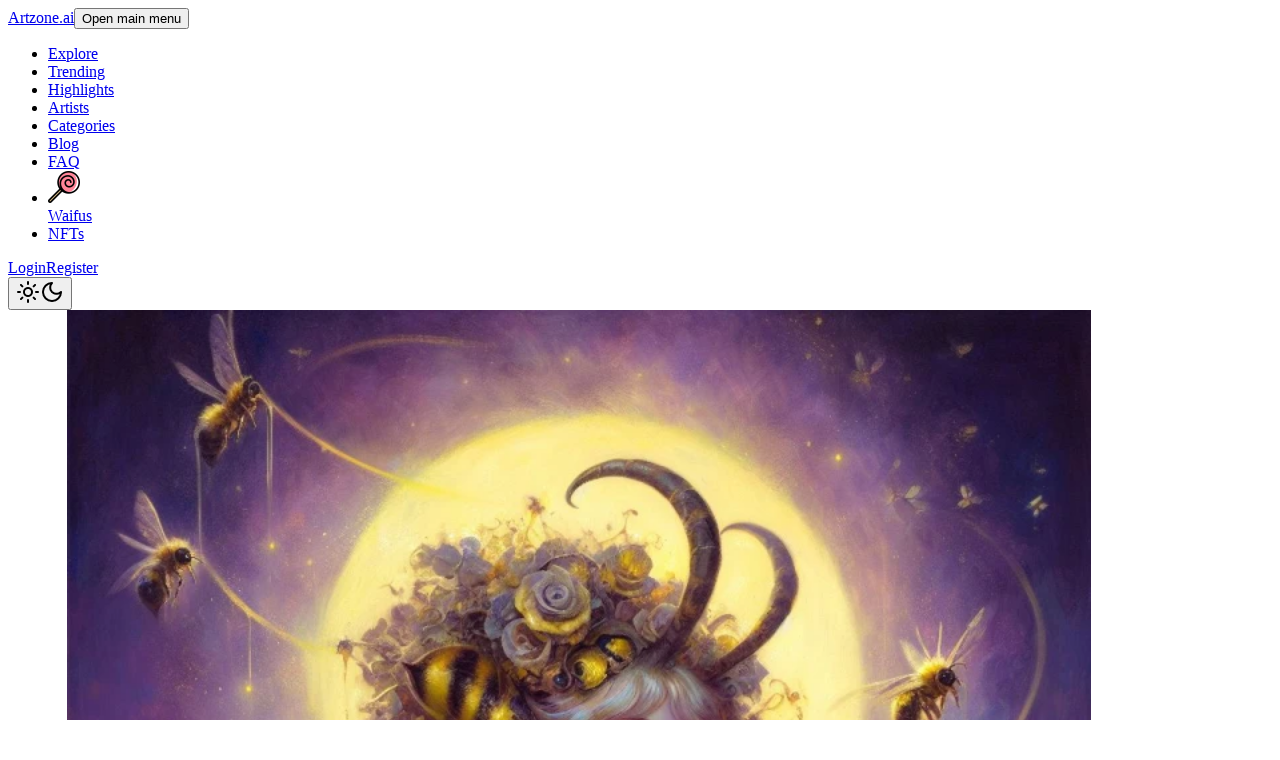

--- FILE ---
content_type: text/html;charset=utf-8
request_url: https://www.artzone.ai/albums/0BhJtEeI
body_size: 14725
content:
<!DOCTYPE html><html  lang="en"><head><meta charset="utf-8"><meta name="viewport" content="width=device-width, initial-scale=1"><script type="importmap">{"imports":{"#entry":"/_nuxt/Cm9Re321.js"}}</script><title>Bees by Adrian</title><script async src="https://www.googletagmanager.com/gtag/js?id=G-KY3714Z40M"></script><script async>window.dataLayer = window.dataLayer || [];
          function gtag(){dataLayer.push(arguments);}
          gtag('js', new Date());
          gtag('config', 'G-KY3714Z40M');</script><link rel="stylesheet" href="/_nuxt/entry.CbfsM5RP.css" crossorigin><style>@layer base {:where(.i-heroicons\:bars-3-16-solid){display:inline-block;width:1em;height:1em;background-color:currentColor;-webkit-mask-image:var(--svg);mask-image:var(--svg);-webkit-mask-repeat:no-repeat;mask-repeat:no-repeat;-webkit-mask-size:100% 100%;mask-size:100% 100%;--svg:url("data:image/svg+xml,%3Csvg xmlns='http://www.w3.org/2000/svg' viewBox='0 0 16 16' width='16' height='16'%3E%3Cpath fill='black' fill-rule='evenodd' d='M2 3.75A.75.75 0 0 1 2.75 3h10.5a.75.75 0 0 1 0 1.5H2.75A.75.75 0 0 1 2 3.75M2 8a.75.75 0 0 1 .75-.75h10.5a.75.75 0 0 1 0 1.5H2.75A.75.75 0 0 1 2 8m0 4.25a.75.75 0 0 1 .75-.75h10.5a.75.75 0 0 1 0 1.5H2.75a.75.75 0 0 1-.75-.75' clip-rule='evenodd'/%3E%3C/svg%3E")}:where(.i-heroicons\:bookmark){display:inline-block;width:1em;height:1em;background-color:currentColor;-webkit-mask-image:var(--svg);mask-image:var(--svg);-webkit-mask-repeat:no-repeat;mask-repeat:no-repeat;-webkit-mask-size:100% 100%;mask-size:100% 100%;--svg:url("data:image/svg+xml,%3Csvg xmlns='http://www.w3.org/2000/svg' viewBox='0 0 24 24' width='24' height='24'%3E%3Cpath fill='none' stroke='black' stroke-linecap='round' stroke-linejoin='round' stroke-width='1.5' d='M17.593 3.322c1.1.128 1.907 1.077 1.907 2.185V21L12 17.25L4.5 21V5.507c0-1.108.806-2.057 1.907-2.185a48.5 48.5 0 0 1 11.186 0'/%3E%3C/svg%3E")}:where(.i-heroicons\:eye){display:inline-block;width:1em;height:1em;background-color:currentColor;-webkit-mask-image:var(--svg);mask-image:var(--svg);-webkit-mask-repeat:no-repeat;mask-repeat:no-repeat;-webkit-mask-size:100% 100%;mask-size:100% 100%;--svg:url("data:image/svg+xml,%3Csvg xmlns='http://www.w3.org/2000/svg' viewBox='0 0 24 24' width='24' height='24'%3E%3Cg fill='none' stroke='black' stroke-linecap='round' stroke-linejoin='round' stroke-width='1.5'%3E%3Cpath d='M2.036 12.322a1 1 0 0 1 0-.639C3.423 7.51 7.36 4.5 12 4.5c4.638 0 8.573 3.007 9.963 7.178c.07.207.07.431 0 .639C20.577 16.49 16.64 19.5 12 19.5c-4.638 0-8.573-3.007-9.963-7.178'/%3E%3Cpath d='M15 12a3 3 0 1 1-6 0a3 3 0 0 1 6 0'/%3E%3C/g%3E%3C/svg%3E")}:where(.i-heroicons\:heart){display:inline-block;width:1em;height:1em;background-color:currentColor;-webkit-mask-image:var(--svg);mask-image:var(--svg);-webkit-mask-repeat:no-repeat;mask-repeat:no-repeat;-webkit-mask-size:100% 100%;mask-size:100% 100%;--svg:url("data:image/svg+xml,%3Csvg xmlns='http://www.w3.org/2000/svg' viewBox='0 0 24 24' width='24' height='24'%3E%3Cpath fill='none' stroke='black' stroke-linecap='round' stroke-linejoin='round' stroke-width='1.5' d='M21 8.25c0-2.485-2.099-4.5-4.687-4.5c-1.936 0-3.598 1.126-4.313 2.733c-.715-1.607-2.377-2.733-4.312-2.733C5.098 3.75 3 5.765 3 8.25c0 7.22 9 12 9 12s9-4.78 9-12'/%3E%3C/svg%3E")}:where(.i-heroicons\:share){display:inline-block;width:1em;height:1em;background-color:currentColor;-webkit-mask-image:var(--svg);mask-image:var(--svg);-webkit-mask-repeat:no-repeat;mask-repeat:no-repeat;-webkit-mask-size:100% 100%;mask-size:100% 100%;--svg:url("data:image/svg+xml,%3Csvg xmlns='http://www.w3.org/2000/svg' viewBox='0 0 24 24' width='24' height='24'%3E%3Cpath fill='none' stroke='black' stroke-linecap='round' stroke-linejoin='round' stroke-width='1.5' d='M7.217 10.907a2.25 2.25 0 1 0 0 2.186m0-2.186c.18.324.283.696.283 1.093s-.103.77-.283 1.093m0-2.186l9.566-5.314m-9.566 7.5l9.566 5.314m0 0a2.25 2.25 0 1 0 3.935 2.186a2.25 2.25 0 0 0-3.935-2.186m0-12.814a2.25 2.25 0 1 0 3.933-2.185a2.25 2.25 0 0 0-3.933 2.185'/%3E%3C/svg%3E")}:where(.i-octicon\:verified-16){display:inline-block;width:1em;height:1em;background-color:currentColor;-webkit-mask-image:var(--svg);mask-image:var(--svg);-webkit-mask-repeat:no-repeat;mask-repeat:no-repeat;-webkit-mask-size:100% 100%;mask-size:100% 100%;--svg:url("data:image/svg+xml,%3Csvg xmlns='http://www.w3.org/2000/svg' viewBox='0 0 16 16' width='16' height='16'%3E%3Cpath fill='black' d='m9.585.52l.929.68c.153.112.331.186.518.215l1.138.175a2.68 2.68 0 0 1 2.24 2.24l.174 1.139c.029.187.103.365.215.518l.68.928a2.68 2.68 0 0 1 0 3.17l-.68.928a1.2 1.2 0 0 0-.215.518l-.175 1.138a2.68 2.68 0 0 1-2.241 2.241l-1.138.175a1.2 1.2 0 0 0-.518.215l-.928.68a2.68 2.68 0 0 1-3.17 0l-.928-.68a1.2 1.2 0 0 0-.518-.215L3.83 14.41a2.68 2.68 0 0 1-2.24-2.24l-.175-1.138a1.2 1.2 0 0 0-.215-.518l-.68-.928a2.68 2.68 0 0 1 0-3.17l.68-.928c.112-.153.186-.331.215-.518l.175-1.14a2.68 2.68 0 0 1 2.24-2.24l1.139-.175c.187-.029.365-.103.518-.215l.928-.68a2.68 2.68 0 0 1 3.17 0M7.303 1.728l-.927.68a2.7 2.7 0 0 1-1.18.489l-1.137.174a1.18 1.18 0 0 0-.987.987l-.174 1.136a2.7 2.7 0 0 1-.489 1.18l-.68.928a1.18 1.18 0 0 0 0 1.394l.68.927c.256.348.424.753.489 1.18l.174 1.137c.078.509.478.909.987.987l1.136.174a2.7 2.7 0 0 1 1.18.489l.928.68c.414.305.979.305 1.394 0l.927-.68a2.7 2.7 0 0 1 1.18-.489l1.137-.174a1.18 1.18 0 0 0 .987-.987l.174-1.136a2.7 2.7 0 0 1 .489-1.18l.68-.928a1.18 1.18 0 0 0 0-1.394l-.68-.927a2.7 2.7 0 0 1-.489-1.18l-.174-1.137a1.18 1.18 0 0 0-.987-.987l-1.136-.174a2.7 2.7 0 0 1-1.18-.489l-.928-.68a1.18 1.18 0 0 0-1.394 0M11.28 6.78l-3.75 3.75a.75.75 0 0 1-1.06 0L4.72 8.78a.75.75 0 0 1 .018-1.042a.75.75 0 0 1 1.042-.018L7 8.94l3.22-3.22a.75.75 0 0 1 1.042.018a.75.75 0 0 1 .018 1.042'/%3E%3C/svg%3E")}}</style><link rel="modulepreload" as="script" crossorigin href="/_nuxt/Cm9Re321.js"><link rel="modulepreload" as="script" crossorigin href="/_nuxt/UIEd-FTO.js"><link rel="modulepreload" as="script" crossorigin href="/_nuxt/BEit0Hh-.js"><link rel="modulepreload" as="script" crossorigin href="/_nuxt/BxvuIxMs.js"><link rel="modulepreload" as="script" crossorigin href="/_nuxt/C6Y-ieo6.js"><link rel="modulepreload" as="script" crossorigin href="/_nuxt/KqjSa_sC.js"><link rel="modulepreload" as="script" crossorigin href="/_nuxt/DcwhEnQZ.js"><link rel="modulepreload" as="script" crossorigin href="/_nuxt/Cnv1jXZr.js"><link rel="modulepreload" as="script" crossorigin href="/_nuxt/DDB5M1ue.js"><link rel="modulepreload" as="script" crossorigin href="/_nuxt/AW0Etuj6.js"><link rel="modulepreload" as="script" crossorigin href="/_nuxt/Dlwiw9Z4.js"><link rel="modulepreload" as="script" crossorigin href="/_nuxt/B0cYvqob.js"><link rel="modulepreload" as="script" crossorigin href="/_nuxt/5njZYEwM.js"><link rel="modulepreload" as="script" crossorigin href="/_nuxt/N12Noq8C.js"><link rel="modulepreload" as="script" crossorigin href="/_nuxt/EFyQjf_r.js"><link rel="modulepreload" as="script" crossorigin href="/_nuxt/BybFQ8p_.js"><link rel="modulepreload" as="script" crossorigin href="/_nuxt/BkdtQyWp.js"><link rel="modulepreload" as="script" crossorigin href="/_nuxt/s5VCd11K.js"><link rel="modulepreload" as="script" crossorigin href="/_nuxt/CqeAjdVy.js"><link rel="modulepreload" as="script" crossorigin href="/_nuxt/BgUWbQ7S.js"><link rel="modulepreload" as="script" crossorigin href="/_nuxt/CblYekM3.js"><link rel="modulepreload" as="script" crossorigin href="/_nuxt/CHIgUVhi.js"><link rel="modulepreload" as="script" crossorigin href="/_nuxt/DlFeLrbD.js"><link rel="modulepreload" as="script" crossorigin href="/_nuxt/B3wbSnHn.js"><link rel="modulepreload" as="script" crossorigin href="/_nuxt/Qne88eVJ.js"><link rel="modulepreload" as="script" crossorigin href="/_nuxt/CAChWwJN.js"><link rel="modulepreload" as="script" crossorigin href="/_nuxt/C5MCdWxu.js"><link rel="modulepreload" as="script" crossorigin href="/_nuxt/nZATbqIC.js"><link rel="modulepreload" as="script" crossorigin href="/_nuxt/BM7rVrC0.js"><link rel="modulepreload" as="script" crossorigin href="/_nuxt/C_9RyJhC.js"><link rel="modulepreload" as="script" crossorigin href="/_nuxt/zI9N-84T.js"><link rel="modulepreload" as="script" crossorigin href="/_nuxt/DdKH5r2l.js"><link rel="modulepreload" as="script" crossorigin href="/_nuxt/BbX8F_mb.js"><link rel="modulepreload" as="script" crossorigin href="/_nuxt/DTs7_1am.js"><link rel="modulepreload" as="script" crossorigin href="/_nuxt/BbK7_lxf.js"><link rel="modulepreload" as="script" crossorigin href="/_nuxt/C4OFPC17.js"><link rel="modulepreload" as="script" crossorigin href="/_nuxt/JqTEYLax.js"><link rel="modulepreload" as="script" crossorigin href="/_nuxt/Eon1LFWi.js"><link rel="modulepreload" as="script" crossorigin href="/_nuxt/ChRPdTZw.js"><link rel="modulepreload" as="script" crossorigin href="/_nuxt/BModdu2N.js"><link rel="modulepreload" as="script" crossorigin href="/_nuxt/BAv5mUeE.js"><link rel="modulepreload" as="script" crossorigin href="/_nuxt/D4PNadC3.js"><link rel="preload" as="fetch" fetchpriority="low" crossorigin="anonymous" href="/_nuxt/builds/meta/b270ec47-5b38-473e-88b0-5c8401fcc302.json"><link rel="prefetch" as="script" crossorigin href="/_nuxt/9bcIPXOt.js"><link rel="prefetch" as="script" crossorigin href="/_nuxt/CbGrx-FQ.js"><link rel="prefetch" as="script" crossorigin href="/_nuxt/CBt8kybf.js"><link rel="prefetch" as="script" crossorigin href="/_nuxt/JPc0PqLz.js"><link rel="prefetch" as="script" crossorigin href="/_nuxt/BUuZbEYP.js"><link rel="prefetch" as="script" crossorigin href="/_nuxt/BkQG7IGZ.js"><link rel="prefetch" as="script" crossorigin href="/_nuxt/3auf177F.js"><link rel="prefetch" as="script" crossorigin href="/_nuxt/D9s8BZVm.js"><link rel="prefetch" as="script" crossorigin href="/_nuxt/CnJXakAI.js"><link rel="prefetch" as="script" crossorigin href="/_nuxt/CH3iguNE.js"><link rel="apple-touch-icon" sizes="57x57" href="/favicons/apple-icon-57x57.png"><link rel="apple-touch-icon" sizes="60x60" href="/favicons/apple-icon-60x60.png"><link rel="apple-touch-icon" sizes="72x72" href="/favicons/apple-icon-72x72.png"><link rel="apple-touch-icon" sizes="76x76" href="/favicons/apple-icon-76x76.png"><link rel="apple-touch-icon" sizes="114x114" href="/favicons/apple-icon-114x114.png"><link rel="apple-touch-icon" sizes="120x120" href="/favicons/apple-icon-120x120.png"><link rel="apple-touch-icon" sizes="144x144" href="/favicons/apple-icon-144x144.png"><link rel="apple-touch-icon" sizes="152x152" href="/favicons/apple-icon-152x152.png"><link rel="apple-touch-icon" sizes="180x180" href="/favicons/apple-icon-180x180.png"><link rel="icon" type="image/png" sizes="192x192" href="/favicons/android-icon-192x192.png"><link rel="icon" type="image/png" sizes="32x32" href="/favicons/favicon-32x32.png"><link rel="icon" type="image/png" sizes="96x96" href="/favicons/favicon-96x96.png"><link rel="icon" type="image/png" sizes="16x16" href="/favicons/favicon-16x16.png"><link rel="manifest" href="/favicons/manifest.json"><meta name="description" content="mythical bees"><meta property="og:title" content="Bees by Adrian"><meta property="og:description" content="mythical bees"><meta property="og:url" content="https://www.artzone.aihttps://www.artzone.ai/albums/0BhJtEeI"><meta property="og:image" content="https://static.artzone.ai/media/47369/conversions/B3T1Q5wGURociqoMc87kZ1B9TP20BZmpjSaj5mEX-w768.webp"><meta name="twitter:title" content="Bees by Adrian"><meta name="twitter:description" content="mythical bees"><meta name="twitter:image" content="https://static.artzone.ai/media/47369/conversions/B3T1Q5wGURociqoMc87kZ1B9TP20BZmpjSaj5mEX-w768.webp"><meta name="twitter:card" content="summary_large_image"><script type="module" src="/_nuxt/Cm9Re321.js" crossorigin></script><script>"use strict";(()=>{const t=window,e=document.documentElement,c=["dark","light"],n=getStorageValue("localStorage","nuxt-color-mode")||"system";let i=n==="system"?u():n;const r=e.getAttribute("data-color-mode-forced");r&&(i=r),l(i),t["__NUXT_COLOR_MODE__"]={preference:n,value:i,getColorScheme:u,addColorScheme:l,removeColorScheme:d};function l(o){const s=""+o+"",a="";e.classList?e.classList.add(s):e.className+=" "+s,a&&e.setAttribute("data-"+a,o)}function d(o){const s=""+o+"",a="";e.classList?e.classList.remove(s):e.className=e.className.replace(new RegExp(s,"g"),""),a&&e.removeAttribute("data-"+a)}function f(o){return t.matchMedia("(prefers-color-scheme"+o+")")}function u(){if(t.matchMedia&&f("").media!=="not all"){for(const o of c)if(f(":"+o).matches)return o}return"light"}})();function getStorageValue(t,e){switch(t){case"localStorage":return window.localStorage.getItem(e);case"sessionStorage":return window.sessionStorage.getItem(e);case"cookie":return getCookie(e);default:return null}}function getCookie(t){const c=("; "+window.document.cookie).split("; "+t+"=");if(c.length===2)return c.pop()?.split(";").shift()}</script></head><body><div id="__nuxt"><!--[--><div class="nuxt-loading-indicator" style="position:fixed;top:0;right:0;left:0;pointer-events:none;width:auto;height:3px;opacity:0;background:#6366f1;background-size:0% auto;transform:scaleX(0%);transform-origin:left;transition:transform 0.1s, height 0.4s, opacity 0.4s;z-index:999999;"></div><div class="min-h-screen font-sans antialiased"><nav class="border-border bg-background fixed inset-x-0 top-0 z-40 border-b"><div><div class="flex h-16 items-center justify-between gap-x-2 p-3 text-sm md:mx-auto md:max-w-7xl md:gap-6 md:px-4"><a href="/" class="text-lg font-bold lowercase">Artzone.ai</a><button class="inline-flex items-center gap-2 justify-center whitespace-nowrap rounded-md text-sm font-medium ring-offset-background transition-colors focus-visible:outline-hidden focus-visible:ring-2 focus-visible:ring-ring focus-visible:ring-offset-2 disabled:pointer-events-none disabled:opacity-50 hover:bg-accent hover:text-accent-foreground h-10 w-10 md:hidden"><!----><!--[--><span class="sr-only">Open main menu</span><span class="iconify i-heroicons:bars-3-16-solid size-5" aria-hidden="true" style=""></span><!--]--></button><ul class="hidden flex-1 sm:items-center sm:gap-6 md:flex"><!--[--><!--[--><li><a href="/explore" class="flex items-center gap-1 font-medium whitespace-nowrap"><!----> Explore</a></li><!--]--><!--[--><li><a href="/trending" class="flex items-center gap-1 font-medium whitespace-nowrap"><!----> Trending</a></li><!--]--><!--[--><li><a href="/highlights" class="flex items-center gap-1 font-medium whitespace-nowrap"><!----> Highlights</a></li><!--]--><!--[--><li><a href="/artists" class="flex items-center gap-1 font-medium whitespace-nowrap"><!----> Artists</a></li><!--]--><!--[--><li><a href="/categories" class="flex items-center gap-1 font-medium whitespace-nowrap"><!----> Categories</a></li><!--]--><!--[--><li><a href="https://blog.artzone.ai/" rel="noopener noreferrer" target="_blank" class="flex items-center gap-1 font-medium whitespace-nowrap"><!----> Blog</a></li><!--]--><!--[--><li><a href="/faq" class="flex items-center gap-1 font-medium whitespace-nowrap"><!----> FAQ</a></li><!--]--><!--[--><li><a href="http://www.eyecandy.net" rel="noopener noreferrer" target="_blank" class="flex items-center gap-1 font-medium whitespace-nowrap"><div><img src="/img/eyecandy-favicon.png" alt="Waifus" class="h-4 w-4"></div> Waifus</a></li><!--]--><!--[--><li><a href="https://nft.artzone.ai/gallery" rel="noopener noreferrer" target="_blank" class="flex items-center gap-1 font-medium whitespace-nowrap"><!----> NFTs</a></li><!--]--><!--]--></ul><div class="hidden shrink-0 gap-5 sm:ml-6 sm:items-center md:flex"><!----><div class="ml-6 flex items-center gap-5"><a href="/login" class="text-sm">Login</a><a href="/register" class="text-sm">Register</a></div><button class="inline-flex items-center gap-2 justify-center whitespace-nowrap rounded-md text-sm font-medium ring-offset-background transition-colors focus-visible:outline-hidden focus-visible:ring-2 focus-visible:ring-ring focus-visible:ring-offset-2 disabled:pointer-events-none disabled:opacity-50 hover:bg-accent hover:text-accent-foreground h-10 w-10"><!----><!--[--><span></span><svg xmlns="http://www.w3.org/2000/svg" width="24" height="24" viewBox="0 0 24 24" fill="none" stroke="currentColor" stroke-width="2" stroke-linecap="round" stroke-linejoin="round" class="lucide lucide-sun-icon lucide-sun block size-5 shrink-0 dark:hidden"><circle cx="12" cy="12" r="4"></circle><path d="M12 2v2"></path><path d="M12 20v2"></path><path d="m4.93 4.93 1.41 1.41"></path><path d="m17.66 17.66 1.41 1.41"></path><path d="M2 12h2"></path><path d="M20 12h2"></path><path d="m6.34 17.66-1.41 1.41"></path><path d="m19.07 4.93-1.41 1.41"></path></svg><svg xmlns="http://www.w3.org/2000/svg" width="24" height="24" viewBox="0 0 24 24" fill="none" stroke="currentColor" stroke-width="2" stroke-linecap="round" stroke-linejoin="round" class="lucide lucide-moon-icon lucide-moon hidden size-5 shrink-0 dark:block"><path d="M12 3a6 6 0 0 0 9 9 9 9 0 1 1-9-9Z"></path></svg><!--]--></button></div></div></div><!--[--><!--[--><!--v-if--><!--]--><!--]--></nav><div class="pt-16"><!--[--><div class="w-full"><div class="flex flex-col"><div class="relative flex-1 overflow-hidden md:mr-96 md:px-6"><div class="flex items-center transition-[height] duration-300"><div class="flex min-w-full flex-1 shrink-0 items-center justify-center"><div class="relative max-h-full max-w-3xl overflow-hidden py-4 sm:px-0 sm:py-4 md:py-8"><!--[--><div class="relative max-h-full overflow-hidden flex flex-col items-center gap-6 py-5 md:px-4 md:py-5"><!----><div class="relative overflow-hidden md:rounded-2xl"><a href="/images/ded89d87-050a-48f3-ab8f-2279c34ce876" class="cursor-pointer"><span class="sr-only">Image #1</span><img class="h-full max-w-full" src="https://static.artzone.ai/media/47369/conversions/B3T1Q5wGURociqoMc87kZ1B9TP20BZmpjSaj5mEX-w768.webp" srcset="https://static.artzone.ai/media/47369/conversions/B3T1Q5wGURociqoMc87kZ1B9TP20BZmpjSaj5mEX-w768.webp 768w,https://static.artzone.ai/media/47369/conversions/B3T1Q5wGURociqoMc87kZ1B9TP20BZmpjSaj5mEX-w512.webp 512w" sizes="(min-width: 768px) 768px, 100vw" alt fetchpriority="high" loading="eager" width="1024" height="1024"></a><div class="absolute inset-x-0 right-0 top-0 flex justify-end gap-2 p-2 md:p-4"><div class="pointer-events-auto"><button class="inline-flex items-center gap-2 justify-center whitespace-nowrap text-sm font-medium ring-offset-background transition-colors focus-visible:outline-hidden focus-visible:ring-2 focus-visible:ring-ring focus-visible:ring-offset-2 disabled:pointer-events-none disabled:opacity-50 bg-secondary text-secondary-foreground shadow-xs hover:bg-secondary/80 h-10 w-10 rounded-full" type="button" aria-label="Like"><!----><!--[--><span class="iconify i-heroicons:heart size-5" aria-hidden="true" style=""></span><!--]--></button></div><div class="pointer-events-auto"><button class="inline-flex items-center gap-2 justify-center whitespace-nowrap text-sm font-medium ring-offset-background transition-colors focus-visible:outline-hidden focus-visible:ring-2 focus-visible:ring-ring focus-visible:ring-offset-2 disabled:pointer-events-none disabled:opacity-50 bg-secondary text-secondary-foreground shadow-xs hover:bg-secondary/80 h-10 w-10 rounded-full" type="button" aria-label="Bookmark"><!----><!--[--><span class="iconify i-heroicons:bookmark size-5" aria-hidden="true" style=""></span><!--]--></button></div><span></span></div><!----></div></div><div class="relative max-h-full overflow-hidden flex flex-col items-center gap-6 py-5 md:px-4 md:py-5"><!----><div class="relative overflow-hidden md:rounded-2xl"><a href="/images/5bf9d124-b25c-4a5f-b806-52bfef4fac08" class="cursor-pointer"><span class="sr-only">Image #2</span><img class="h-full max-w-full" src="https://static.artzone.ai/media/47370/conversions/cBV5UfuLSUonVIizCLW8pK5dEyfG63NmQV4mpL8g-w768.webp" srcset="https://static.artzone.ai/media/47370/conversions/cBV5UfuLSUonVIizCLW8pK5dEyfG63NmQV4mpL8g-w768.webp 768w,https://static.artzone.ai/media/47370/conversions/cBV5UfuLSUonVIizCLW8pK5dEyfG63NmQV4mpL8g-w512.webp 512w" sizes="(min-width: 768px) 768px, 100vw" alt fetchpriority="low" loading="lazy" width="1024" height="1024"></a><div class="absolute inset-x-0 right-0 top-0 flex justify-end gap-2 p-2 md:p-4"><div class="pointer-events-auto"><button class="inline-flex items-center gap-2 justify-center whitespace-nowrap text-sm font-medium ring-offset-background transition-colors focus-visible:outline-hidden focus-visible:ring-2 focus-visible:ring-ring focus-visible:ring-offset-2 disabled:pointer-events-none disabled:opacity-50 bg-secondary text-secondary-foreground shadow-xs hover:bg-secondary/80 h-10 w-10 rounded-full" type="button" aria-label="Like"><!----><!--[--><span class="iconify i-heroicons:heart size-5" aria-hidden="true" style=""></span><!--]--></button></div><div class="pointer-events-auto"><button class="inline-flex items-center gap-2 justify-center whitespace-nowrap text-sm font-medium ring-offset-background transition-colors focus-visible:outline-hidden focus-visible:ring-2 focus-visible:ring-ring focus-visible:ring-offset-2 disabled:pointer-events-none disabled:opacity-50 bg-secondary text-secondary-foreground shadow-xs hover:bg-secondary/80 h-10 w-10 rounded-full" type="button" aria-label="Bookmark"><!----><!--[--><span class="iconify i-heroicons:bookmark size-5" aria-hidden="true" style=""></span><!--]--></button></div><span></span></div><!----></div></div><div class="relative max-h-full overflow-hidden flex flex-col items-center gap-6 py-5 md:px-4 md:py-5"><!----><div class="relative overflow-hidden md:rounded-2xl"><a href="/images/aa2e6142-297e-414e-a89e-68d3ec2ce9c8" class="cursor-pointer"><span class="sr-only">Image #3</span><img class="h-full max-w-full" src="https://static.artzone.ai/media/47371/conversions/6YQrKSXmEE6u1qaIFtQ7P0yEyrgZGfa9Vu2nJmYQ-w768.webp" srcset="https://static.artzone.ai/media/47371/conversions/6YQrKSXmEE6u1qaIFtQ7P0yEyrgZGfa9Vu2nJmYQ-w768.webp 768w,https://static.artzone.ai/media/47371/conversions/6YQrKSXmEE6u1qaIFtQ7P0yEyrgZGfa9Vu2nJmYQ-w512.webp 512w" sizes="(min-width: 768px) 768px, 100vw" alt fetchpriority="low" loading="lazy" width="1024" height="1024"></a><div class="absolute inset-x-0 right-0 top-0 flex justify-end gap-2 p-2 md:p-4"><div class="pointer-events-auto"><button class="inline-flex items-center gap-2 justify-center whitespace-nowrap text-sm font-medium ring-offset-background transition-colors focus-visible:outline-hidden focus-visible:ring-2 focus-visible:ring-ring focus-visible:ring-offset-2 disabled:pointer-events-none disabled:opacity-50 bg-secondary text-secondary-foreground shadow-xs hover:bg-secondary/80 h-10 w-10 rounded-full" type="button" aria-label="Like"><!----><!--[--><span class="iconify i-heroicons:heart size-5" aria-hidden="true" style=""></span><!--]--></button></div><div class="pointer-events-auto"><button class="inline-flex items-center gap-2 justify-center whitespace-nowrap text-sm font-medium ring-offset-background transition-colors focus-visible:outline-hidden focus-visible:ring-2 focus-visible:ring-ring focus-visible:ring-offset-2 disabled:pointer-events-none disabled:opacity-50 bg-secondary text-secondary-foreground shadow-xs hover:bg-secondary/80 h-10 w-10 rounded-full" type="button" aria-label="Bookmark"><!----><!--[--><span class="iconify i-heroicons:bookmark size-5" aria-hidden="true" style=""></span><!--]--></button></div><span></span></div><!----></div></div><div class="relative max-h-full overflow-hidden flex flex-col items-center gap-6 py-5 md:px-4 md:py-5"><!----><div class="relative overflow-hidden md:rounded-2xl"><a href="/images/8fc4f10e-5091-404d-bce9-9802e54a4667" class="cursor-pointer"><span class="sr-only">Image #4</span><img class="h-full max-w-full" src="https://static.artzone.ai/media/47372/conversions/NxDA7hw48HXrp2mdX6hPvl04gMHWBPwLjc5sTakv-w768.webp" srcset="https://static.artzone.ai/media/47372/conversions/NxDA7hw48HXrp2mdX6hPvl04gMHWBPwLjc5sTakv-w768.webp 768w,https://static.artzone.ai/media/47372/conversions/NxDA7hw48HXrp2mdX6hPvl04gMHWBPwLjc5sTakv-w512.webp 512w" sizes="(min-width: 768px) 768px, 100vw" alt fetchpriority="low" loading="lazy" width="1024" height="1024"></a><div class="absolute inset-x-0 right-0 top-0 flex justify-end gap-2 p-2 md:p-4"><div class="pointer-events-auto"><button class="inline-flex items-center gap-2 justify-center whitespace-nowrap text-sm font-medium ring-offset-background transition-colors focus-visible:outline-hidden focus-visible:ring-2 focus-visible:ring-ring focus-visible:ring-offset-2 disabled:pointer-events-none disabled:opacity-50 bg-secondary text-secondary-foreground shadow-xs hover:bg-secondary/80 h-10 w-10 rounded-full" type="button" aria-label="Like"><!----><!--[--><span class="iconify i-heroicons:heart size-5" aria-hidden="true" style=""></span><!--]--></button></div><div class="pointer-events-auto"><button class="inline-flex items-center gap-2 justify-center whitespace-nowrap text-sm font-medium ring-offset-background transition-colors focus-visible:outline-hidden focus-visible:ring-2 focus-visible:ring-ring focus-visible:ring-offset-2 disabled:pointer-events-none disabled:opacity-50 bg-secondary text-secondary-foreground shadow-xs hover:bg-secondary/80 h-10 w-10 rounded-full" type="button" aria-label="Bookmark"><!----><!--[--><span class="iconify i-heroicons:bookmark size-5" aria-hidden="true" style=""></span><!--]--></button></div><span></span></div><!----></div></div><div class="relative max-h-full overflow-hidden flex flex-col items-center gap-6 py-5 md:px-4 md:py-5"><!----><div class="relative overflow-hidden md:rounded-2xl"><a href="/images/9c28171d-55fe-4405-a758-da2fa1ee66e8" class="cursor-pointer"><span class="sr-only">Image #5</span><img class="h-full max-w-full" src="https://static.artzone.ai/media/47373/conversions/jtVFTVqSbARQopcXCfgNJbAVweSGLFNnKx1g0KBI-w768.webp" srcset="https://static.artzone.ai/media/47373/conversions/jtVFTVqSbARQopcXCfgNJbAVweSGLFNnKx1g0KBI-w768.webp 768w,https://static.artzone.ai/media/47373/conversions/jtVFTVqSbARQopcXCfgNJbAVweSGLFNnKx1g0KBI-w512.webp 512w" sizes="(min-width: 768px) 768px, 100vw" alt fetchpriority="low" loading="lazy" width="1024" height="1024"></a><div class="absolute inset-x-0 right-0 top-0 flex justify-end gap-2 p-2 md:p-4"><div class="pointer-events-auto"><button class="inline-flex items-center gap-2 justify-center whitespace-nowrap text-sm font-medium ring-offset-background transition-colors focus-visible:outline-hidden focus-visible:ring-2 focus-visible:ring-ring focus-visible:ring-offset-2 disabled:pointer-events-none disabled:opacity-50 bg-secondary text-secondary-foreground shadow-xs hover:bg-secondary/80 h-10 w-10 rounded-full" type="button" aria-label="Like"><!----><!--[--><span class="iconify i-heroicons:heart size-5" aria-hidden="true" style=""></span><!--]--></button></div><div class="pointer-events-auto"><button class="inline-flex items-center gap-2 justify-center whitespace-nowrap text-sm font-medium ring-offset-background transition-colors focus-visible:outline-hidden focus-visible:ring-2 focus-visible:ring-ring focus-visible:ring-offset-2 disabled:pointer-events-none disabled:opacity-50 bg-secondary text-secondary-foreground shadow-xs hover:bg-secondary/80 h-10 w-10 rounded-full" type="button" aria-label="Bookmark"><!----><!--[--><span class="iconify i-heroicons:bookmark size-5" aria-hidden="true" style=""></span><!--]--></button></div><span></span></div><!----></div></div><div class="relative max-h-full overflow-hidden flex flex-col items-center gap-6 py-5 md:px-4 md:py-5"><!----><div class="relative overflow-hidden md:rounded-2xl"><a href="/images/95051b88-5c2f-4b0d-89ff-55c4e006933a" class="cursor-pointer"><span class="sr-only">Image #6</span><img class="h-full max-w-full" src="https://static.artzone.ai/media/47374/conversions/Ufy1pKyENVJGFewsdlEtvtpIk0wyqL4LPiLgXgxK-w768.webp" srcset="https://static.artzone.ai/media/47374/conversions/Ufy1pKyENVJGFewsdlEtvtpIk0wyqL4LPiLgXgxK-w768.webp 768w,https://static.artzone.ai/media/47374/conversions/Ufy1pKyENVJGFewsdlEtvtpIk0wyqL4LPiLgXgxK-w512.webp 512w" sizes="(min-width: 768px) 768px, 100vw" alt fetchpriority="low" loading="lazy" width="1024" height="1024"></a><div class="absolute inset-x-0 right-0 top-0 flex justify-end gap-2 p-2 md:p-4"><div class="pointer-events-auto"><button class="inline-flex items-center gap-2 justify-center whitespace-nowrap text-sm font-medium ring-offset-background transition-colors focus-visible:outline-hidden focus-visible:ring-2 focus-visible:ring-ring focus-visible:ring-offset-2 disabled:pointer-events-none disabled:opacity-50 bg-secondary text-secondary-foreground shadow-xs hover:bg-secondary/80 h-10 w-10 rounded-full" type="button" aria-label="Like"><!----><!--[--><span class="iconify i-heroicons:heart size-5" aria-hidden="true" style=""></span><!--]--></button></div><div class="pointer-events-auto"><button class="inline-flex items-center gap-2 justify-center whitespace-nowrap text-sm font-medium ring-offset-background transition-colors focus-visible:outline-hidden focus-visible:ring-2 focus-visible:ring-ring focus-visible:ring-offset-2 disabled:pointer-events-none disabled:opacity-50 bg-secondary text-secondary-foreground shadow-xs hover:bg-secondary/80 h-10 w-10 rounded-full" type="button" aria-label="Bookmark"><!----><!--[--><span class="iconify i-heroicons:bookmark size-5" aria-hidden="true" style=""></span><!--]--></button></div><span></span></div><!----></div></div><div class="relative max-h-full overflow-hidden flex flex-col items-center gap-6 py-5 md:px-4 md:py-5"><!----><div class="relative overflow-hidden md:rounded-2xl"><a href="/images/5b21e240-d17d-4e3d-bb4b-9816114938ed" class="cursor-pointer"><span class="sr-only">Image #7</span><img class="h-full max-w-full" src="https://static.artzone.ai/media/47375/conversions/nndD1XQzkxSOiIjEdimPwDFRJHdvj7rGr5k8K64V-w768.webp" srcset="https://static.artzone.ai/media/47375/conversions/nndD1XQzkxSOiIjEdimPwDFRJHdvj7rGr5k8K64V-w768.webp 768w,https://static.artzone.ai/media/47375/conversions/nndD1XQzkxSOiIjEdimPwDFRJHdvj7rGr5k8K64V-w512.webp 512w" sizes="(min-width: 768px) 768px, 100vw" alt fetchpriority="low" loading="lazy" width="1024" height="1024"></a><div class="absolute inset-x-0 right-0 top-0 flex justify-end gap-2 p-2 md:p-4"><div class="pointer-events-auto"><button class="inline-flex items-center gap-2 justify-center whitespace-nowrap text-sm font-medium ring-offset-background transition-colors focus-visible:outline-hidden focus-visible:ring-2 focus-visible:ring-ring focus-visible:ring-offset-2 disabled:pointer-events-none disabled:opacity-50 bg-secondary text-secondary-foreground shadow-xs hover:bg-secondary/80 h-10 w-10 rounded-full" type="button" aria-label="Like"><!----><!--[--><span class="iconify i-heroicons:heart size-5" aria-hidden="true" style=""></span><!--]--></button></div><div class="pointer-events-auto"><button class="inline-flex items-center gap-2 justify-center whitespace-nowrap text-sm font-medium ring-offset-background transition-colors focus-visible:outline-hidden focus-visible:ring-2 focus-visible:ring-ring focus-visible:ring-offset-2 disabled:pointer-events-none disabled:opacity-50 bg-secondary text-secondary-foreground shadow-xs hover:bg-secondary/80 h-10 w-10 rounded-full" type="button" aria-label="Bookmark"><!----><!--[--><span class="iconify i-heroicons:bookmark size-5" aria-hidden="true" style=""></span><!--]--></button></div><span></span></div><!----></div></div><div class="relative max-h-full overflow-hidden flex flex-col items-center gap-6 py-5 md:px-4 md:py-5"><!----><div class="relative overflow-hidden md:rounded-2xl"><a href="/images/cfbefd25-9929-4ce8-8709-80d309652bb7" class="cursor-pointer"><span class="sr-only">Image #8</span><img class="h-full max-w-full" src="https://static.artzone.ai/media/47376/conversions/jRknT8PfLWtlVAS44kaunLUmAKQJiiXEecEzziAR-w768.webp" srcset="https://static.artzone.ai/media/47376/conversions/jRknT8PfLWtlVAS44kaunLUmAKQJiiXEecEzziAR-w768.webp 768w,https://static.artzone.ai/media/47376/conversions/jRknT8PfLWtlVAS44kaunLUmAKQJiiXEecEzziAR-w512.webp 512w" sizes="(min-width: 768px) 768px, 100vw" alt fetchpriority="low" loading="lazy" width="1024" height="1024"></a><div class="absolute inset-x-0 right-0 top-0 flex justify-end gap-2 p-2 md:p-4"><div class="pointer-events-auto"><button class="inline-flex items-center gap-2 justify-center whitespace-nowrap text-sm font-medium ring-offset-background transition-colors focus-visible:outline-hidden focus-visible:ring-2 focus-visible:ring-ring focus-visible:ring-offset-2 disabled:pointer-events-none disabled:opacity-50 bg-secondary text-secondary-foreground shadow-xs hover:bg-secondary/80 h-10 w-10 rounded-full" type="button" aria-label="Like"><!----><!--[--><span class="iconify i-heroicons:heart size-5" aria-hidden="true" style=""></span><!--]--></button></div><div class="pointer-events-auto"><button class="inline-flex items-center gap-2 justify-center whitespace-nowrap text-sm font-medium ring-offset-background transition-colors focus-visible:outline-hidden focus-visible:ring-2 focus-visible:ring-ring focus-visible:ring-offset-2 disabled:pointer-events-none disabled:opacity-50 bg-secondary text-secondary-foreground shadow-xs hover:bg-secondary/80 h-10 w-10 rounded-full" type="button" aria-label="Bookmark"><!----><!--[--><span class="iconify i-heroicons:bookmark size-5" aria-hidden="true" style=""></span><!--]--></button></div><span></span></div><!----></div></div><div class="relative max-h-full overflow-hidden flex flex-col items-center gap-6 py-5 md:px-4 md:py-5"><!----><div class="relative overflow-hidden md:rounded-2xl"><a href="/images/06671f2f-fddc-46e6-bdb8-95b86f77639d" class="cursor-pointer"><span class="sr-only">Image #9</span><img class="h-full max-w-full" src="https://static.artzone.ai/media/47377/conversions/1Cx0GfYQ9g3UcYyyOhqAMg3ovAa6pUeu3WNQ3fcS-w768.webp" srcset="https://static.artzone.ai/media/47377/conversions/1Cx0GfYQ9g3UcYyyOhqAMg3ovAa6pUeu3WNQ3fcS-w768.webp 768w,https://static.artzone.ai/media/47377/conversions/1Cx0GfYQ9g3UcYyyOhqAMg3ovAa6pUeu3WNQ3fcS-w512.webp 512w" sizes="(min-width: 768px) 768px, 100vw" alt fetchpriority="low" loading="lazy" width="1024" height="1024"></a><div class="absolute inset-x-0 right-0 top-0 flex justify-end gap-2 p-2 md:p-4"><div class="pointer-events-auto"><button class="inline-flex items-center gap-2 justify-center whitespace-nowrap text-sm font-medium ring-offset-background transition-colors focus-visible:outline-hidden focus-visible:ring-2 focus-visible:ring-ring focus-visible:ring-offset-2 disabled:pointer-events-none disabled:opacity-50 bg-secondary text-secondary-foreground shadow-xs hover:bg-secondary/80 h-10 w-10 rounded-full" type="button" aria-label="Like"><!----><!--[--><span class="iconify i-heroicons:heart size-5" aria-hidden="true" style=""></span><!--]--></button></div><div class="pointer-events-auto"><button class="inline-flex items-center gap-2 justify-center whitespace-nowrap text-sm font-medium ring-offset-background transition-colors focus-visible:outline-hidden focus-visible:ring-2 focus-visible:ring-ring focus-visible:ring-offset-2 disabled:pointer-events-none disabled:opacity-50 bg-secondary text-secondary-foreground shadow-xs hover:bg-secondary/80 h-10 w-10 rounded-full" type="button" aria-label="Bookmark"><!----><!--[--><span class="iconify i-heroicons:bookmark size-5" aria-hidden="true" style=""></span><!--]--></button></div><span></span></div><!----></div></div><!--]--></div></div></div></div><div class="border-muted flex flex-col-reverse border-t md:flex-col"><div class="bg-background md:border-muted md:fixed md:inset-y-0 md:right-0 md:w-96 md:overflow-y-auto md:border-l md:pt-16"><div class="flex flex-col py-6"><div class="flex flex-col gap-2.5 px-4 sm:gap-3"><div class="flex justify-between"><div class="text-muted-foregound flex flex-wrap items-center justify-start gap-2 text-sm"><img src="https://static.artzone.ai/media/46960/conversions/avatar-x128.webp" alt="" class="h-12 w-12 rounded-full object-cover"><a href="/u/Grimnir" class="hover:underline"><span class="inline-flex items-center gap-2 text-lg leading-6 font-medium"><span>Adrian</span><span class="iconify i-octicon:verified-16 text-brand h-4 w-4" aria-hidden="true" style=""></span></span><p class="text-muted-foregound text-sm"> Posted October 19, 2023</p></a></div><div class="text-muted-foregound flex flex-wrap items-center justify-end gap-1 text-sm"><span></span></div></div><div class="flex justify-between"><div class="flex flex-wrap items-center gap-1 text-lg/snug font-medium"><a aria-current="page" href="/albums/0BhJtEeI" class="router-link-active router-link-exact-active">Bees</a></div></div><div class="flex justify-between"><div class="text-muted-foreground flex flex-wrap justify-start gap-1 text-sm"><div><button class="inline-flex items-center gap-2 justify-center whitespace-nowrap text-sm font-medium ring-offset-background transition-colors focus-visible:outline-hidden focus-visible:ring-2 focus-visible:ring-ring focus-visible:ring-offset-2 disabled:pointer-events-none disabled:opacity-50 bg-secondary text-secondary-foreground shadow-xs hover:bg-secondary/80 h-10 w-10 rounded-full" type="button" aria-label="Like"><!----><!--[--><span class="iconify i-heroicons:heart size-5" aria-hidden="true" style=""></span><!--]--></button></div><div><button class="inline-flex items-center gap-2 justify-center whitespace-nowrap text-sm font-medium ring-offset-background transition-colors focus-visible:outline-hidden focus-visible:ring-2 focus-visible:ring-ring focus-visible:ring-offset-2 disabled:pointer-events-none disabled:opacity-50 bg-secondary text-secondary-foreground shadow-xs hover:bg-secondary/80 h-10 w-10 rounded-full" type="button" aria-label="Bookmark"><!----><!--[--><span class="iconify i-heroicons:bookmark size-5" aria-hidden="true" style=""></span><!--]--></button></div><button class="inline-flex items-center gap-2 justify-center whitespace-nowrap text-sm font-medium ring-offset-background transition-colors focus-visible:outline-hidden focus-visible:ring-2 focus-visible:ring-ring focus-visible:ring-offset-2 disabled:pointer-events-none disabled:opacity-50 bg-secondary text-secondary-foreground shadow-xs hover:bg-secondary/80 h-10 w-10 rounded-full" type="button" aria-label="Share"><!----><!--[--><span class="iconify i-heroicons:share size-5" aria-hidden="true" style=""></span><!--]--></button><span></span></div></div><div class="flex justify-between"><span class="text-muted-foregound flex flex-wrap items-center justify-start gap-1 text-sm"><!--[--><!--]--></span></div><div class="flex justify-between"><div class="flex flex-wrap items-center gap-1 text-sm/relaxed"><span>mythical bees</span></div></div><div class="flex justify-between"><div class="text-muted-foreground flex flex-wrap justify-start gap-1 text-sm"><span class="text-muted-foreground flex items-center gap-1 text-sm"><span class="iconify i-heroicons:heart h-5 w-5" aria-hidden="true" style=""></span><span>0</span></span></div><div class="text-muted-foreground flex flex-wrap justify-start gap-1 text-sm"><span class="flex items-center gap-1 text-sm"><span class="iconify i-heroicons:eye h-5 w-5" aria-hidden="true" style=""></span><span>919</span></span></div></div><div class="flex justify-between"><!----></div></div><div class="flex flex-col gap-4 px-4"><div class="flex flex-col gap-4 mt-4"><div class="flex items-center justify-between"><div class="text-base font-semibold sm:text-lg"><span>Comments</span><span>(0)</span></div><!----></div><!----><div class="text-center"> You need to be <button class="inline-flex items-center gap-2 justify-center whitespace-nowrap rounded-md ring-offset-background transition-colors focus-visible:outline-hidden focus-visible:ring-2 focus-visible:ring-ring focus-visible:ring-offset-2 disabled:pointer-events-none disabled:opacity-50 hover:text-accent-foreground h-10 cursor-pointer p-0 text-base font-medium text-primary hover:bg-transparent" type="button"><!----><!--[--> logged in <!--]--></button> to comment. </div><div class="text-center text-sm text-muted-foreground sm:text-base"> No comments yet. Be the first to comment. </div><!----></div><div><h2 class="text-sm font-semibold sm:text-base"> Other AI images/videos from this album by Grimnir</h2><div class="grid grid-cols-2 gap-px pt-2 sm:grid-cols-3 md:grid-cols-2"><!--[--><div class="relative aspect-square h-full w-full overflow-hidden"><div><a href="/images/ded89d87-050a-48f3-ab8f-2279c34ce876" class="relative aspect-square h-full w-full overflow-hidden"><img src="https://static.artzone.ai/media/47369/conversions/B3T1Q5wGURociqoMc87kZ1B9TP20BZmpjSaj5mEX-x512.webp" loading="lazy" class="aspect-square h-full w-full object-cover" alt="AI Image by undefined" width="512" height="512"><!----></a></div></div><div class="relative aspect-square h-full w-full overflow-hidden"><div><a href="/images/5bf9d124-b25c-4a5f-b806-52bfef4fac08" class="relative aspect-square h-full w-full overflow-hidden"><img src="https://static.artzone.ai/media/47370/conversions/cBV5UfuLSUonVIizCLW8pK5dEyfG63NmQV4mpL8g-x512.webp" loading="lazy" class="aspect-square h-full w-full object-cover" alt="AI Image by undefined" width="512" height="512"><!----></a></div></div><div class="relative aspect-square h-full w-full overflow-hidden"><div><a href="/images/aa2e6142-297e-414e-a89e-68d3ec2ce9c8" class="relative aspect-square h-full w-full overflow-hidden"><img src="https://static.artzone.ai/media/47371/conversions/6YQrKSXmEE6u1qaIFtQ7P0yEyrgZGfa9Vu2nJmYQ-x512.webp" loading="lazy" class="aspect-square h-full w-full object-cover" alt="AI Image by undefined" width="512" height="512"><!----></a></div></div><div class="relative aspect-square h-full w-full overflow-hidden"><div><a href="/images/8fc4f10e-5091-404d-bce9-9802e54a4667" class="relative aspect-square h-full w-full overflow-hidden"><img src="https://static.artzone.ai/media/47372/conversions/NxDA7hw48HXrp2mdX6hPvl04gMHWBPwLjc5sTakv-x512.webp" loading="lazy" class="aspect-square h-full w-full object-cover" alt="AI Image by undefined" width="512" height="512"><!----></a></div></div><div class="relative aspect-square h-full w-full overflow-hidden"><div><a href="/images/9c28171d-55fe-4405-a758-da2fa1ee66e8" class="relative aspect-square h-full w-full overflow-hidden"><img src="https://static.artzone.ai/media/47373/conversions/jtVFTVqSbARQopcXCfgNJbAVweSGLFNnKx1g0KBI-x512.webp" loading="lazy" class="aspect-square h-full w-full object-cover" alt="AI Image by undefined" width="512" height="512"><!----></a></div></div><div class="relative aspect-square h-full w-full overflow-hidden"><div><a href="/images/95051b88-5c2f-4b0d-89ff-55c4e006933a" class="relative aspect-square h-full w-full overflow-hidden"><img src="https://static.artzone.ai/media/47374/conversions/Ufy1pKyENVJGFewsdlEtvtpIk0wyqL4LPiLgXgxK-x512.webp" loading="lazy" class="aspect-square h-full w-full object-cover" alt="AI Image by undefined" width="512" height="512"><!----></a></div></div><div class="relative aspect-square h-full w-full overflow-hidden"><div><a href="/images/5b21e240-d17d-4e3d-bb4b-9816114938ed" class="relative aspect-square h-full w-full overflow-hidden"><img src="https://static.artzone.ai/media/47375/conversions/nndD1XQzkxSOiIjEdimPwDFRJHdvj7rGr5k8K64V-x512.webp" loading="lazy" class="aspect-square h-full w-full object-cover" alt="AI Image by undefined" width="512" height="512"><!----></a></div></div><div class="relative aspect-square h-full w-full overflow-hidden"><div><a href="/images/cfbefd25-9929-4ce8-8709-80d309652bb7" class="relative aspect-square h-full w-full overflow-hidden"><img src="https://static.artzone.ai/media/47376/conversions/jRknT8PfLWtlVAS44kaunLUmAKQJiiXEecEzziAR-x512.webp" loading="lazy" class="aspect-square h-full w-full object-cover" alt="AI Image by undefined" width="512" height="512"><!----></a></div></div><div class="relative aspect-square h-full w-full overflow-hidden"><div><a href="/images/06671f2f-fddc-46e6-bdb8-95b86f77639d" class="relative aspect-square h-full w-full overflow-hidden"><img src="https://static.artzone.ai/media/47377/conversions/1Cx0GfYQ9g3UcYyyOhqAMg3ovAa6pUeu3WNQ3fcS-x512.webp" loading="lazy" class="aspect-square h-full w-full object-cover" alt="AI Image by undefined" width="512" height="512"><!----></a></div></div><!--]--></div></div><div><h2 class="text-sm font-semibold sm:text-base"><span>Other AI albums from Grimnir</span></h2><div class="grid grid-cols-2 gap-px pt-2 sm:grid-cols-3 md:grid-cols-2"><!--[--><a href="/albums/WSbX2bpW" class="relative aspect-square h-full w-full overflow-hidden"><img src="https://static.artzone.ai/media/42340/conversions/Q5rmGUVnIgHsAGNUKH9HD7VU15P9nFx7DUD4jsGA-x512.webp" loading="lazy" class="aspect-square h-full w-full object-cover" alt="The Kachina" width="512" height="512"><!----></a><a href="/albums/eVznSUzf" class="relative aspect-square h-full w-full overflow-hidden"><img src="https://static.artzone.ai/media/42956/conversions/CTheC3jfrLa83UM9eBifFooci6Stqpy3wtNUZYOe-x512.webp" loading="lazy" class="aspect-square h-full w-full object-cover" alt="The Olympians" width="512" height="512"><!----></a><a href="/albums/R1nHnrUh" class="relative aspect-square h-full w-full overflow-hidden"><img src="https://static.artzone.ai/media/46927/conversions/HTuRf7nGEnryxGAO9ikbJiRqq4LxjCtsvgVcr9Pq-x512.webp" loading="lazy" class="aspect-square h-full w-full object-cover" alt="steampunk Supergirl" width="512" height="512"><!----></a><a href="/albums/K3YfdnQm" class="relative aspect-square h-full w-full overflow-hidden"><img src="https://static.artzone.ai/media/46942/conversions/UQNM5nYSYKLDxjNLGmLTYuRTfUN9SCb1NhHr6NIe-x512.webp" loading="lazy" class="aspect-square h-full w-full object-cover" alt="Time" width="512" height="512"><!----></a><a href="/albums/QJRWwbdh" class="relative aspect-square h-full w-full overflow-hidden"><img src="https://static.artzone.ai/media/46952/conversions/dLVbNld1BE3sn9LHMHdFutTI3m05grFcio06vJS1-x512.webp" loading="lazy" class="aspect-square h-full w-full object-cover" alt="Blood Angels" width="512" height="512"><!----></a><a href="/albums/y9EikAs4" class="relative aspect-square h-full w-full overflow-hidden"><img src="https://static.artzone.ai/media/47047/conversions/E7CV1LBb1pgj5ZurOSrmtDabFv135NxxVXE3K04B-x512.webp" loading="lazy" class="aspect-square h-full w-full object-cover" alt="Volcano themed beings" width="512" height="512"><!----></a><!--]--></div></div><div><h2 class="text-sm font-semibold sm:text-base"><span>Other AI images from Grimnir</span></h2><div class="grid grid-cols-2 gap-px pt-2 sm:grid-cols-3 md:grid-cols-2"><!--[--><a href="/images/1a6a05cb-90ed-405b-a7ce-b01bc9724324" class="relative aspect-square h-full w-full overflow-hidden"><img src="https://static.artzone.ai/media/72127/conversions/Gemini_Generated_Image_sygx1qsygx1qsygx-x512.webp" loading="lazy" class="aspect-square h-full w-full object-cover" alt="Zeus" width="512" height="512"><!----></a><a href="/images/fdbd64fc-2dae-4d13-a731-708af5d8b77b" class="relative aspect-square h-full w-full overflow-hidden"><img src="https://static.artzone.ai/media/62130/conversions/fnlJ4QXCD7hooK7FSpMVtv4UrThCApnZC33474j6-x512.webp" loading="lazy" class="aspect-square h-full w-full object-cover" alt="Angel" width="512" height="512"><!----></a><a href="/images/bfd769a2-624c-4c14-b415-d2afdd3ab213" class="relative aspect-square h-full w-full overflow-hidden"><img src="https://static.artzone.ai/media/61054/conversions/jfTucqbjoStdBIsBSYvs6H1zypiDKtpuMFGwcVJc-x512.webp" loading="lazy" class="aspect-square h-full w-full object-cover" alt="AI Image by Grimnir" width="512" height="512"><!----></a><a href="/images/241b7e90-bf07-4314-8676-186779e3fefc" class="relative aspect-square h-full w-full overflow-hidden"><img src="https://static.artzone.ai/media/61002/conversions/NhnsCdCibLg0KIPQ9tXpU4GdcuuAzWPQYm5PhndX-x512.webp" loading="lazy" class="aspect-square h-full w-full object-cover" alt="AI Image by Grimnir" width="512" height="512"><!----></a><a href="/images/f5a0541a-54b4-45ed-a9d1-6073cad48b20" class="relative aspect-square h-full w-full overflow-hidden"><img src="https://static.artzone.ai/media/61001/conversions/vmbUedpchb4ybtnNaGopSOvPJ3oBFvjC4mzfYtUT-x512.webp" loading="lazy" class="aspect-square h-full w-full object-cover" alt="Elf" width="512" height="512"><!----></a><a href="/images/92ee9170-bb07-4c7e-a3d9-90098637dd11" class="relative aspect-square h-full w-full overflow-hidden"><img src="https://static.artzone.ai/media/60474/conversions/LCfKfRyHWiSq2t5YzLHZ3H0INf0Fzhu6ktYpUaEe-x512.webp" loading="lazy" class="aspect-square h-full w-full object-cover" alt="AI Image by Grimnir" width="512" height="512"><!----></a><!--]--></div></div><div><h2 class="text-md font-semibold sm:text-base">Related albums</h2><div class="grid grid-cols-2 gap-px gap-y-6 pt-2"><!--[--><div class="relative"><a href="/albums/GyplOMDu" class=""><div><div class="relative"><img src="https://static.artzone.ai/media/28894/conversions/R4RA27I8AAVETUvzFRPyQBQ8fgm5i071NqbwPHBc-x512.webp" class="aspect-square w-full object-cover" loading="lazy" alt="Self Portait" width="512" height="512"><!----></div><h3 class="line-clamp-2 px-1.5 pt-2 text-sm font-semibold">Self Portait</h3></div></a><a href="/u/KnightRider77" class="flex items-center gap-2 px-2 py-2 sm:px-0"><img src="https://static.artzone.ai/media/45858/conversions/ON89TfrNEUvl5GAMQPmt0EwTsf9Xz3J1v3y1ZSX7-x128.webp" alt="Omar&#39;s avatar" class="h-8 w-8 shrink-0 rounded-full object-cover"><p class="text-sm font-medium">KnightRider77</p><span class="iconify i-octicon:verified-16 text-brand h-4 w-4" aria-hidden="true" style=""></span></a></div><div class="relative"><a href="/albums/gBAGXwLz" class=""><div><div class="relative"><img src="https://static.artzone.ai/media/28913/conversions/67UHPmMyWfWJaGz3SPNKeKCT0TthWfLcyL7oxdT6-x512.webp" class="aspect-square w-full object-cover" loading="lazy" alt="Joker" width="512" height="512"><!----></div><h3 class="line-clamp-2 px-1.5 pt-2 text-sm font-semibold">Joker</h3></div></a><a href="/u/KnightRider77" class="flex items-center gap-2 px-2 py-2 sm:px-0"><img src="https://static.artzone.ai/media/45858/conversions/ON89TfrNEUvl5GAMQPmt0EwTsf9Xz3J1v3y1ZSX7-x128.webp" alt="Omar&#39;s avatar" class="h-8 w-8 shrink-0 rounded-full object-cover"><p class="text-sm font-medium">KnightRider77</p><span class="iconify i-octicon:verified-16 text-brand h-4 w-4" aria-hidden="true" style=""></span></a></div><div class="relative"><a href="/albums/bsTpxJa0" class=""><div><div class="relative"><img src="https://static.artzone.ai/media/28918/conversions/QONKekoWeeOybMcrls7KkJ6w8I40PhXChQtCJQG7-x512.webp" class="aspect-square w-full object-cover" loading="lazy" alt="Winter Woodlands" width="512" height="512"><!----></div><h3 class="line-clamp-2 px-1.5 pt-2 text-sm font-semibold">Winter Woodlands</h3></div></a><a href="/u/KnightRider77" class="flex items-center gap-2 px-2 py-2 sm:px-0"><img src="https://static.artzone.ai/media/45858/conversions/ON89TfrNEUvl5GAMQPmt0EwTsf9Xz3J1v3y1ZSX7-x128.webp" alt="Omar&#39;s avatar" class="h-8 w-8 shrink-0 rounded-full object-cover"><p class="text-sm font-medium">KnightRider77</p><span class="iconify i-octicon:verified-16 text-brand h-4 w-4" aria-hidden="true" style=""></span></a></div><div class="relative"><a href="/albums/wJOZeg2J" class=""><div><div class="relative"><img src="https://static.artzone.ai/media/28926/conversions/SN8Tsx0FDGfCSONhAgODH2eQ8dVVn4aw9qUtTmFH-x512.webp" class="aspect-square w-full object-cover" loading="lazy" alt="Christmas School Drawing" width="512" height="512"><!----></div><h3 class="line-clamp-2 px-1.5 pt-2 text-sm font-semibold">Christmas School Drawing</h3></div></a><a href="/u/KnightRider77" class="flex items-center gap-2 px-2 py-2 sm:px-0"><img src="https://static.artzone.ai/media/45858/conversions/ON89TfrNEUvl5GAMQPmt0EwTsf9Xz3J1v3y1ZSX7-x128.webp" alt="Omar&#39;s avatar" class="h-8 w-8 shrink-0 rounded-full object-cover"><p class="text-sm font-medium">KnightRider77</p><span class="iconify i-octicon:verified-16 text-brand h-4 w-4" aria-hidden="true" style=""></span></a></div><div class="relative"><a href="/albums/vERMjU7I" class=""><div><div class="relative"><img src="https://static.artzone.ai/media/28931/conversions/v9tB7gX4eshzcBXmwlbI94jVR9s2DErmSSBspD5J-x512.webp" class="aspect-square w-full object-cover" loading="lazy" alt="Gundam" width="512" height="512"><!----></div><h3 class="line-clamp-2 px-1.5 pt-2 text-sm font-semibold">Gundam</h3></div></a><a href="/u/KnightRider77" class="flex items-center gap-2 px-2 py-2 sm:px-0"><img src="https://static.artzone.ai/media/45858/conversions/ON89TfrNEUvl5GAMQPmt0EwTsf9Xz3J1v3y1ZSX7-x128.webp" alt="Omar&#39;s avatar" class="h-8 w-8 shrink-0 rounded-full object-cover"><p class="text-sm font-medium">KnightRider77</p><span class="iconify i-octicon:verified-16 text-brand h-4 w-4" aria-hidden="true" style=""></span></a></div><div class="relative"><a href="/albums/evNdOtvo" class=""><div><div class="relative"><img src="https://static.artzone.ai/media/28939/conversions/cWlOexnvz62LzJs6gaywrajOlw4kgRKtHdMAcLna-x512.webp" class="aspect-square w-full object-cover" loading="lazy" alt="A long time ago..." width="512" height="512"><!----></div><h3 class="line-clamp-2 px-1.5 pt-2 text-sm font-semibold">A long time ago...</h3></div></a><a href="/u/KnightRider77" class="flex items-center gap-2 px-2 py-2 sm:px-0"><img src="https://static.artzone.ai/media/45858/conversions/ON89TfrNEUvl5GAMQPmt0EwTsf9Xz3J1v3y1ZSX7-x128.webp" alt="Omar&#39;s avatar" class="h-8 w-8 shrink-0 rounded-full object-cover"><p class="text-sm font-medium">KnightRider77</p><span class="iconify i-octicon:verified-16 text-brand h-4 w-4" aria-hidden="true" style=""></span></a></div><!--]--></div></div></div></div></div></div></div></div><section aria-label="Notifications alt+T" tabindex="-1" aria-live="polite" aria-relevant="additions text" aria-atomic="false"><!--[--><ol data-sonner-toaster class="toaster group" dir="ltr" tabindex="-1" data-theme="light" data-rich-colors="true" data-y-position="bottom" data-x-position="right" data-lifted="false" style="--front-toast-height:undefinedpx;--offset:32px;--width:356px;--gap:14px;--normal-bg:var(--popover);--normal-text:var(--popover-foreground);--normal-border:var(--border);"><!--[--><!--]--></ol><!--]--></section><!--[--><!--[--><!--[--><!--v-if--><!--]--><!--]--><!--]--><!--]--></div><span></span></div><!--]--></div><div id="teleports"></div><script type="application/json" data-nuxt-data="nuxt-app" data-ssr="true" id="__NUXT_DATA__">[["ShallowReactive",1],{"data":2,"state":684,"once":695,"_errors":696,"serverRendered":32,"path":698,"pinia":699,"pinia_colada":702},["ShallowReactive",3],{"$fkO06JQv8PK_uvPLd1PkczZivckDxNI4_iMVKIHLmGXw":4,"$fbgULztX2s5q_XrAAi5XzHfje_wzWFnS9bgVBCQ7LAWI":198,"sanctum:lazy-fetch:/api/albums/0BhJtEeI/more:get:{\"query\":{},\"body\":{}}":211,"$fcMTql1k9BnxYu_J9a0nd53Z4cB8TR9IMGUWaQFPqJ2g":379,"$fGAPomA2F279BrHgVRA1DhydWxCOUho41I0RIwoIp8mA":553},{"data":5},{"slug":6,"name":7,"description":8,"published_at":9,"created_at":10,"is_mature_content":11,"is_liked":11,"is_mine":11,"is_bookmarked":11,"is_featured":11,"views_count":12,"likes_count":13,"images_count":14,"videos_count":13,"quality_score":13,"images":15,"videos":172,"thumbnail":173,"user":175,"tags":196,"categories":197},"0BhJtEeI","Bees","mythical bees",null,"2023-10-19T12:05:09.000000Z",false,919,0,9,[16,37,54,71,88,105,122,139,156],{"uuid":17,"file_name":18,"mime_type":19,"file_size":20,"type":21,"width":22,"height":22,"url":23,"conversions":24,"caption":9,"description":9,"prompt":9,"order":31,"is_public":32,"is_mature_content":11,"variants":9,"is_liked":11,"likes_count":13,"quality_score":13,"views_count":33,"is_bookmarked":11,"created_at":10,"album":34},"ded89d87-050a-48f3-ab8f-2279c34ce876","_cfaceab8-aedf-4d58-8dda-483edcb094cf.jfif","image/jpeg","198280","image",1024,"https://static.artzone.ai/media/47369/B3T1Q5wGURociqoMc87kZ1B9TP20BZmpjSaj5mEX.jpg",{"w1024":25,"w768":26,"w512":27,"w256":28,"x512":29,"x256":30},"https://static.artzone.ai/media/47369/conversions/B3T1Q5wGURociqoMc87kZ1B9TP20BZmpjSaj5mEX-w1024.webp","https://static.artzone.ai/media/47369/conversions/B3T1Q5wGURociqoMc87kZ1B9TP20BZmpjSaj5mEX-w768.webp","https://static.artzone.ai/media/47369/conversions/B3T1Q5wGURociqoMc87kZ1B9TP20BZmpjSaj5mEX-w512.webp","https://static.artzone.ai/media/47369/conversions/B3T1Q5wGURociqoMc87kZ1B9TP20BZmpjSaj5mEX-w256.webp","https://static.artzone.ai/media/47369/conversions/B3T1Q5wGURociqoMc87kZ1B9TP20BZmpjSaj5mEX-x512.webp","https://static.artzone.ai/media/47369/conversions/B3T1Q5wGURociqoMc87kZ1B9TP20BZmpjSaj5mEX-x256.webp",1,true,841,{"slug":6,"name":7,"description":8,"published_at":9,"created_at":10,"is_mature_content":11,"is_liked":11,"is_mine":11,"is_bookmarked":11,"is_featured":11,"views_count":12,"likes_count":13,"images_count":14,"videos_count":13,"quality_score":13,"thumbnail":35},{"caption":9,"width":22,"height":22,"url":23,"conversions":36,"has_prompt":11,"is_mature_content":11},{"w1024":25,"w768":26,"w512":27,"w256":28,"x512":29,"x256":30},{"uuid":38,"file_name":39,"mime_type":19,"file_size":40,"type":21,"width":22,"height":22,"url":41,"conversions":42,"caption":9,"description":9,"prompt":9,"order":49,"is_public":32,"is_mature_content":11,"variants":9,"is_liked":11,"likes_count":13,"quality_score":13,"views_count":50,"is_bookmarked":11,"created_at":10,"album":51},"5bf9d124-b25c-4a5f-b806-52bfef4fac08","_ea7dd27e-8ade-4665-bc6b-81530a5dbd36.jfif","201214","https://static.artzone.ai/media/47370/cBV5UfuLSUonVIizCLW8pK5dEyfG63NmQV4mpL8g.jpg",{"w1024":43,"w768":44,"w512":45,"w256":46,"x512":47,"x256":48},"https://static.artzone.ai/media/47370/conversions/cBV5UfuLSUonVIizCLW8pK5dEyfG63NmQV4mpL8g-w1024.webp","https://static.artzone.ai/media/47370/conversions/cBV5UfuLSUonVIizCLW8pK5dEyfG63NmQV4mpL8g-w768.webp","https://static.artzone.ai/media/47370/conversions/cBV5UfuLSUonVIizCLW8pK5dEyfG63NmQV4mpL8g-w512.webp","https://static.artzone.ai/media/47370/conversions/cBV5UfuLSUonVIizCLW8pK5dEyfG63NmQV4mpL8g-w256.webp","https://static.artzone.ai/media/47370/conversions/cBV5UfuLSUonVIizCLW8pK5dEyfG63NmQV4mpL8g-x512.webp","https://static.artzone.ai/media/47370/conversions/cBV5UfuLSUonVIizCLW8pK5dEyfG63NmQV4mpL8g-x256.webp",2,806,{"slug":6,"name":7,"description":8,"published_at":9,"created_at":10,"is_mature_content":11,"is_liked":11,"is_mine":11,"is_bookmarked":11,"is_featured":11,"views_count":12,"likes_count":13,"images_count":14,"videos_count":13,"quality_score":13,"thumbnail":52},{"caption":9,"width":22,"height":22,"url":23,"conversions":53,"has_prompt":11,"is_mature_content":11},{"w1024":25,"w768":26,"w512":27,"w256":28,"x512":29,"x256":30},{"uuid":55,"file_name":56,"mime_type":19,"file_size":57,"type":21,"width":22,"height":22,"url":58,"conversions":59,"caption":9,"description":9,"prompt":9,"order":66,"is_public":32,"is_mature_content":11,"variants":9,"is_liked":11,"likes_count":13,"quality_score":13,"views_count":67,"is_bookmarked":11,"created_at":10,"album":68},"aa2e6142-297e-414e-a89e-68d3ec2ce9c8","_56052ffe-8b59-4678-bb66-14ae60930890.jfif","185036","https://static.artzone.ai/media/47371/6YQrKSXmEE6u1qaIFtQ7P0yEyrgZGfa9Vu2nJmYQ.jpg",{"w1024":60,"w768":61,"w512":62,"w256":63,"x512":64,"x256":65},"https://static.artzone.ai/media/47371/conversions/6YQrKSXmEE6u1qaIFtQ7P0yEyrgZGfa9Vu2nJmYQ-w1024.webp","https://static.artzone.ai/media/47371/conversions/6YQrKSXmEE6u1qaIFtQ7P0yEyrgZGfa9Vu2nJmYQ-w768.webp","https://static.artzone.ai/media/47371/conversions/6YQrKSXmEE6u1qaIFtQ7P0yEyrgZGfa9Vu2nJmYQ-w512.webp","https://static.artzone.ai/media/47371/conversions/6YQrKSXmEE6u1qaIFtQ7P0yEyrgZGfa9Vu2nJmYQ-w256.webp","https://static.artzone.ai/media/47371/conversions/6YQrKSXmEE6u1qaIFtQ7P0yEyrgZGfa9Vu2nJmYQ-x512.webp","https://static.artzone.ai/media/47371/conversions/6YQrKSXmEE6u1qaIFtQ7P0yEyrgZGfa9Vu2nJmYQ-x256.webp",3,1041,{"slug":6,"name":7,"description":8,"published_at":9,"created_at":10,"is_mature_content":11,"is_liked":11,"is_mine":11,"is_bookmarked":11,"is_featured":11,"views_count":12,"likes_count":13,"images_count":14,"videos_count":13,"quality_score":13,"thumbnail":69},{"caption":9,"width":22,"height":22,"url":23,"conversions":70,"has_prompt":11,"is_mature_content":11},{"w1024":25,"w768":26,"w512":27,"w256":28,"x512":29,"x256":30},{"uuid":72,"file_name":73,"mime_type":19,"file_size":74,"type":21,"width":22,"height":22,"url":75,"conversions":76,"caption":9,"description":9,"prompt":9,"order":83,"is_public":32,"is_mature_content":11,"variants":9,"is_liked":11,"likes_count":13,"quality_score":13,"views_count":84,"is_bookmarked":11,"created_at":10,"album":85},"8fc4f10e-5091-404d-bce9-9802e54a4667","_70632bc4-47a3-4254-974b-78e97e0c2dfd.jfif","179126","https://static.artzone.ai/media/47372/NxDA7hw48HXrp2mdX6hPvl04gMHWBPwLjc5sTakv.jpg",{"w1024":77,"w768":78,"w512":79,"w256":80,"x512":81,"x256":82},"https://static.artzone.ai/media/47372/conversions/NxDA7hw48HXrp2mdX6hPvl04gMHWBPwLjc5sTakv-w1024.webp","https://static.artzone.ai/media/47372/conversions/NxDA7hw48HXrp2mdX6hPvl04gMHWBPwLjc5sTakv-w768.webp","https://static.artzone.ai/media/47372/conversions/NxDA7hw48HXrp2mdX6hPvl04gMHWBPwLjc5sTakv-w512.webp","https://static.artzone.ai/media/47372/conversions/NxDA7hw48HXrp2mdX6hPvl04gMHWBPwLjc5sTakv-w256.webp","https://static.artzone.ai/media/47372/conversions/NxDA7hw48HXrp2mdX6hPvl04gMHWBPwLjc5sTakv-x512.webp","https://static.artzone.ai/media/47372/conversions/NxDA7hw48HXrp2mdX6hPvl04gMHWBPwLjc5sTakv-x256.webp",4,843,{"slug":6,"name":7,"description":8,"published_at":9,"created_at":10,"is_mature_content":11,"is_liked":11,"is_mine":11,"is_bookmarked":11,"is_featured":11,"views_count":12,"likes_count":13,"images_count":14,"videos_count":13,"quality_score":13,"thumbnail":86},{"caption":9,"width":22,"height":22,"url":23,"conversions":87,"has_prompt":11,"is_mature_content":11},{"w1024":25,"w768":26,"w512":27,"w256":28,"x512":29,"x256":30},{"uuid":89,"file_name":90,"mime_type":19,"file_size":91,"type":21,"width":22,"height":22,"url":92,"conversions":93,"caption":9,"description":9,"prompt":9,"order":100,"is_public":32,"is_mature_content":11,"variants":9,"is_liked":11,"likes_count":13,"quality_score":13,"views_count":101,"is_bookmarked":11,"created_at":10,"album":102},"9c28171d-55fe-4405-a758-da2fa1ee66e8","_0d9a92bc-c13c-4031-8b85-da6ae61965d6.jfif","217044","https://static.artzone.ai/media/47373/jtVFTVqSbARQopcXCfgNJbAVweSGLFNnKx1g0KBI.jpg",{"w1024":94,"w768":95,"w512":96,"w256":97,"x512":98,"x256":99},"https://static.artzone.ai/media/47373/conversions/jtVFTVqSbARQopcXCfgNJbAVweSGLFNnKx1g0KBI-w1024.webp","https://static.artzone.ai/media/47373/conversions/jtVFTVqSbARQopcXCfgNJbAVweSGLFNnKx1g0KBI-w768.webp","https://static.artzone.ai/media/47373/conversions/jtVFTVqSbARQopcXCfgNJbAVweSGLFNnKx1g0KBI-w512.webp","https://static.artzone.ai/media/47373/conversions/jtVFTVqSbARQopcXCfgNJbAVweSGLFNnKx1g0KBI-w256.webp","https://static.artzone.ai/media/47373/conversions/jtVFTVqSbARQopcXCfgNJbAVweSGLFNnKx1g0KBI-x512.webp","https://static.artzone.ai/media/47373/conversions/jtVFTVqSbARQopcXCfgNJbAVweSGLFNnKx1g0KBI-x256.webp",5,814,{"slug":6,"name":7,"description":8,"published_at":9,"created_at":10,"is_mature_content":11,"is_liked":11,"is_mine":11,"is_bookmarked":11,"is_featured":11,"views_count":12,"likes_count":13,"images_count":14,"videos_count":13,"quality_score":13,"thumbnail":103},{"caption":9,"width":22,"height":22,"url":23,"conversions":104,"has_prompt":11,"is_mature_content":11},{"w1024":25,"w768":26,"w512":27,"w256":28,"x512":29,"x256":30},{"uuid":106,"file_name":107,"mime_type":19,"file_size":108,"type":21,"width":22,"height":22,"url":109,"conversions":110,"caption":9,"description":9,"prompt":9,"order":117,"is_public":32,"is_mature_content":11,"variants":9,"is_liked":11,"likes_count":13,"quality_score":13,"views_count":118,"is_bookmarked":11,"created_at":10,"album":119},"95051b88-5c2f-4b0d-89ff-55c4e006933a","_b8c3aca5-c946-4dc0-a491-c2ec0f76e0a4.jfif","211024","https://static.artzone.ai/media/47374/Ufy1pKyENVJGFewsdlEtvtpIk0wyqL4LPiLgXgxK.jpg",{"w1024":111,"w768":112,"w512":113,"w256":114,"x512":115,"x256":116},"https://static.artzone.ai/media/47374/conversions/Ufy1pKyENVJGFewsdlEtvtpIk0wyqL4LPiLgXgxK-w1024.webp","https://static.artzone.ai/media/47374/conversions/Ufy1pKyENVJGFewsdlEtvtpIk0wyqL4LPiLgXgxK-w768.webp","https://static.artzone.ai/media/47374/conversions/Ufy1pKyENVJGFewsdlEtvtpIk0wyqL4LPiLgXgxK-w512.webp","https://static.artzone.ai/media/47374/conversions/Ufy1pKyENVJGFewsdlEtvtpIk0wyqL4LPiLgXgxK-w256.webp","https://static.artzone.ai/media/47374/conversions/Ufy1pKyENVJGFewsdlEtvtpIk0wyqL4LPiLgXgxK-x512.webp","https://static.artzone.ai/media/47374/conversions/Ufy1pKyENVJGFewsdlEtvtpIk0wyqL4LPiLgXgxK-x256.webp",6,915,{"slug":6,"name":7,"description":8,"published_at":9,"created_at":10,"is_mature_content":11,"is_liked":11,"is_mine":11,"is_bookmarked":11,"is_featured":11,"views_count":12,"likes_count":13,"images_count":14,"videos_count":13,"quality_score":13,"thumbnail":120},{"caption":9,"width":22,"height":22,"url":23,"conversions":121,"has_prompt":11,"is_mature_content":11},{"w1024":25,"w768":26,"w512":27,"w256":28,"x512":29,"x256":30},{"uuid":123,"file_name":124,"mime_type":19,"file_size":125,"type":21,"width":22,"height":22,"url":126,"conversions":127,"caption":9,"description":9,"prompt":9,"order":134,"is_public":32,"is_mature_content":11,"variants":9,"is_liked":11,"likes_count":13,"quality_score":13,"views_count":135,"is_bookmarked":11,"created_at":10,"album":136},"5b21e240-d17d-4e3d-bb4b-9816114938ed","_8691ece5-9588-4fe7-9713-74acf1da69a9.jfif","197766","https://static.artzone.ai/media/47375/nndD1XQzkxSOiIjEdimPwDFRJHdvj7rGr5k8K64V.jpg",{"w1024":128,"w768":129,"w512":130,"w256":131,"x512":132,"x256":133},"https://static.artzone.ai/media/47375/conversions/nndD1XQzkxSOiIjEdimPwDFRJHdvj7rGr5k8K64V-w1024.webp","https://static.artzone.ai/media/47375/conversions/nndD1XQzkxSOiIjEdimPwDFRJHdvj7rGr5k8K64V-w768.webp","https://static.artzone.ai/media/47375/conversions/nndD1XQzkxSOiIjEdimPwDFRJHdvj7rGr5k8K64V-w512.webp","https://static.artzone.ai/media/47375/conversions/nndD1XQzkxSOiIjEdimPwDFRJHdvj7rGr5k8K64V-w256.webp","https://static.artzone.ai/media/47375/conversions/nndD1XQzkxSOiIjEdimPwDFRJHdvj7rGr5k8K64V-x512.webp","https://static.artzone.ai/media/47375/conversions/nndD1XQzkxSOiIjEdimPwDFRJHdvj7rGr5k8K64V-x256.webp",7,800,{"slug":6,"name":7,"description":8,"published_at":9,"created_at":10,"is_mature_content":11,"is_liked":11,"is_mine":11,"is_bookmarked":11,"is_featured":11,"views_count":12,"likes_count":13,"images_count":14,"videos_count":13,"quality_score":13,"thumbnail":137},{"caption":9,"width":22,"height":22,"url":23,"conversions":138,"has_prompt":11,"is_mature_content":11},{"w1024":25,"w768":26,"w512":27,"w256":28,"x512":29,"x256":30},{"uuid":140,"file_name":141,"mime_type":19,"file_size":142,"type":21,"width":22,"height":22,"url":143,"conversions":144,"caption":9,"description":9,"prompt":9,"order":151,"is_public":32,"is_mature_content":11,"variants":9,"is_liked":11,"likes_count":13,"quality_score":13,"views_count":152,"is_bookmarked":11,"created_at":10,"album":153},"cfbefd25-9929-4ce8-8709-80d309652bb7","_c269b58a-f182-4de1-aaa3-aabc605452e8.jfif","211808","https://static.artzone.ai/media/47376/jRknT8PfLWtlVAS44kaunLUmAKQJiiXEecEzziAR.jpg",{"w1024":145,"w768":146,"w512":147,"w256":148,"x512":149,"x256":150},"https://static.artzone.ai/media/47376/conversions/jRknT8PfLWtlVAS44kaunLUmAKQJiiXEecEzziAR-w1024.webp","https://static.artzone.ai/media/47376/conversions/jRknT8PfLWtlVAS44kaunLUmAKQJiiXEecEzziAR-w768.webp","https://static.artzone.ai/media/47376/conversions/jRknT8PfLWtlVAS44kaunLUmAKQJiiXEecEzziAR-w512.webp","https://static.artzone.ai/media/47376/conversions/jRknT8PfLWtlVAS44kaunLUmAKQJiiXEecEzziAR-w256.webp","https://static.artzone.ai/media/47376/conversions/jRknT8PfLWtlVAS44kaunLUmAKQJiiXEecEzziAR-x512.webp","https://static.artzone.ai/media/47376/conversions/jRknT8PfLWtlVAS44kaunLUmAKQJiiXEecEzziAR-x256.webp",8,1055,{"slug":6,"name":7,"description":8,"published_at":9,"created_at":10,"is_mature_content":11,"is_liked":11,"is_mine":11,"is_bookmarked":11,"is_featured":11,"views_count":12,"likes_count":13,"images_count":14,"videos_count":13,"quality_score":13,"thumbnail":154},{"caption":9,"width":22,"height":22,"url":23,"conversions":155,"has_prompt":11,"is_mature_content":11},{"w1024":25,"w768":26,"w512":27,"w256":28,"x512":29,"x256":30},{"uuid":157,"file_name":158,"mime_type":19,"file_size":159,"type":21,"width":22,"height":22,"url":160,"conversions":161,"caption":9,"description":9,"prompt":9,"order":14,"is_public":32,"is_mature_content":11,"variants":9,"is_liked":11,"likes_count":13,"quality_score":13,"views_count":168,"is_bookmarked":11,"created_at":10,"album":169},"06671f2f-fddc-46e6-bdb8-95b86f77639d","_f6f01887-3437-4f5e-a047-ac9c7e84aa42.jfif","194694","https://static.artzone.ai/media/47377/1Cx0GfYQ9g3UcYyyOhqAMg3ovAa6pUeu3WNQ3fcS.jpg",{"w1024":162,"w768":163,"w512":164,"w256":165,"x512":166,"x256":167},"https://static.artzone.ai/media/47377/conversions/1Cx0GfYQ9g3UcYyyOhqAMg3ovAa6pUeu3WNQ3fcS-w1024.webp","https://static.artzone.ai/media/47377/conversions/1Cx0GfYQ9g3UcYyyOhqAMg3ovAa6pUeu3WNQ3fcS-w768.webp","https://static.artzone.ai/media/47377/conversions/1Cx0GfYQ9g3UcYyyOhqAMg3ovAa6pUeu3WNQ3fcS-w512.webp","https://static.artzone.ai/media/47377/conversions/1Cx0GfYQ9g3UcYyyOhqAMg3ovAa6pUeu3WNQ3fcS-w256.webp","https://static.artzone.ai/media/47377/conversions/1Cx0GfYQ9g3UcYyyOhqAMg3ovAa6pUeu3WNQ3fcS-x512.webp","https://static.artzone.ai/media/47377/conversions/1Cx0GfYQ9g3UcYyyOhqAMg3ovAa6pUeu3WNQ3fcS-x256.webp",870,{"slug":6,"name":7,"description":8,"published_at":9,"created_at":10,"is_mature_content":11,"is_liked":11,"is_mine":11,"is_bookmarked":11,"is_featured":11,"views_count":12,"likes_count":13,"images_count":14,"videos_count":13,"quality_score":13,"thumbnail":170},{"caption":9,"width":22,"height":22,"url":23,"conversions":171,"has_prompt":11,"is_mature_content":11},{"w1024":25,"w768":26,"w512":27,"w256":28,"x512":29,"x256":30},[],{"caption":9,"width":22,"height":22,"url":23,"conversions":174,"has_prompt":11,"is_mature_content":11},{"w1024":25,"w768":26,"w512":27,"w256":28,"x512":29,"x256":30},{"name":176,"username":177,"avatar":178,"cover":184,"headline":9,"bio":9,"city":9,"country":9,"is_following":11,"is_me":11,"is_email_verified":32,"is_verified":32,"is_public":32,"followers_count":191,"followings_count":13,"albums_count":192,"images_count":193,"videos_count":13,"album_likes_count":194,"album_bookmarks_count":13,"image_likes_count":195,"image_bookmarks_count":13,"video_likes_count":13,"video_bookmarks_count":13},"Adrian","Grimnir",{"url":179,"conversions":180},"https://static.artzone.ai/media/46960/avatar.jpg",{"x512":181,"x256":182,"x128":183},"https://static.artzone.ai/media/46960/conversions/avatar-x512.webp","https://static.artzone.ai/media/46960/conversions/avatar-x256.webp","https://static.artzone.ai/media/46960/conversions/avatar-x128.webp",{"url":185,"conversions":186},"https://static.artzone.ai/media/53220/cover.jpg",{"w1024":187,"w768":188,"w512":189,"w256":190},"https://static.artzone.ai/media/53220/conversions/cover-w1024.webp","https://static.artzone.ai/media/53220/conversions/cover-w768.webp","https://static.artzone.ai/media/53220/conversions/cover-w512.webp","https://static.artzone.ai/media/53220/conversions/cover-w256.webp",11,65,131,12,37,[],[],{"data":199,"links":200,"meta":202},[],{"first":201,"last":201,"prev":9,"next":9},"https://api.artzone.ai/api/comments?per_page=2&model=album&key=0BhJtEeI&sort_dir=desc&page=1",{"current_page":31,"from":9,"last_page":31,"links":203,"path":210,"per_page":49,"to":9,"total":13},[204,206,208],{"url":9,"label":205,"page":9,"active":11},"&laquo; Previous",{"url":201,"label":207,"page":31,"active":32},"1",{"url":9,"label":209,"page":9,"active":11},"Next &raquo;","https://api.artzone.ai/api/comments",{"data":212,"links":340,"meta":344},[213,235,256,278,299,319],{"slug":214,"name":215,"description":216,"published_at":9,"created_at":217,"is_mature_content":11,"is_liked":11,"is_mine":11,"is_bookmarked":11,"views_count":218,"likes_count":66,"images_count":14,"videos_count":13,"thumbnail":219,"user":230},"WSbX2bpW","The Kachina","Depiction of Kachina inspired by a Pocahontas cartoon I saw as a kid","2023-04-27T17:25:36.000000Z",457,{"caption":9,"width":220,"height":221,"url":222,"conversions":223,"has_prompt":11,"is_mature_content":11},1344,1744,"https://static.artzone.ai/media/42340/Q5rmGUVnIgHsAGNUKH9HD7VU15P9nFx7DUD4jsGA.png",{"w1024":224,"w768":225,"w512":226,"w256":227,"x512":228,"x256":229},"https://static.artzone.ai/media/42340/conversions/Q5rmGUVnIgHsAGNUKH9HD7VU15P9nFx7DUD4jsGA-w1024.webp","https://static.artzone.ai/media/42340/conversions/Q5rmGUVnIgHsAGNUKH9HD7VU15P9nFx7DUD4jsGA-w768.webp","https://static.artzone.ai/media/42340/conversions/Q5rmGUVnIgHsAGNUKH9HD7VU15P9nFx7DUD4jsGA-w512.webp","https://static.artzone.ai/media/42340/conversions/Q5rmGUVnIgHsAGNUKH9HD7VU15P9nFx7DUD4jsGA-w256.webp","https://static.artzone.ai/media/42340/conversions/Q5rmGUVnIgHsAGNUKH9HD7VU15P9nFx7DUD4jsGA-x512.webp","https://static.artzone.ai/media/42340/conversions/Q5rmGUVnIgHsAGNUKH9HD7VU15P9nFx7DUD4jsGA-x256.webp",{"name":176,"username":177,"avatar":231,"cover":233,"headline":9,"bio":9,"city":9,"country":9,"is_following":11,"is_me":11,"is_email_verified":32,"is_verified":32,"is_public":32,"followers_count":191,"followings_count":13,"albums_count":192,"images_count":193,"videos_count":13,"album_likes_count":194,"album_bookmarks_count":13,"image_likes_count":195,"image_bookmarks_count":13,"video_likes_count":13,"video_bookmarks_count":13},{"url":179,"conversions":232},{"x512":181,"x256":182,"x128":183},{"url":185,"conversions":234},{"w1024":187,"w768":188,"w512":189,"w256":190},{"slug":236,"name":237,"description":238,"published_at":9,"created_at":239,"is_mature_content":11,"is_liked":11,"is_mine":11,"is_bookmarked":11,"views_count":240,"likes_count":83,"images_count":241,"videos_count":13,"thumbnail":242,"user":251},"eVznSUzf","The Olympians","Greek gods","2023-05-01T20:42:26.000000Z",1027,13,{"caption":9,"width":220,"height":221,"url":243,"conversions":244,"has_prompt":11,"is_mature_content":11},"https://static.artzone.ai/media/42956/CTheC3jfrLa83UM9eBifFooci6Stqpy3wtNUZYOe.jpg",{"w1024":245,"w768":246,"w512":247,"w256":248,"x512":249,"x256":250},"https://static.artzone.ai/media/42956/conversions/CTheC3jfrLa83UM9eBifFooci6Stqpy3wtNUZYOe-w1024.webp","https://static.artzone.ai/media/42956/conversions/CTheC3jfrLa83UM9eBifFooci6Stqpy3wtNUZYOe-w768.webp","https://static.artzone.ai/media/42956/conversions/CTheC3jfrLa83UM9eBifFooci6Stqpy3wtNUZYOe-w512.webp","https://static.artzone.ai/media/42956/conversions/CTheC3jfrLa83UM9eBifFooci6Stqpy3wtNUZYOe-w256.webp","https://static.artzone.ai/media/42956/conversions/CTheC3jfrLa83UM9eBifFooci6Stqpy3wtNUZYOe-x512.webp","https://static.artzone.ai/media/42956/conversions/CTheC3jfrLa83UM9eBifFooci6Stqpy3wtNUZYOe-x256.webp",{"name":176,"username":177,"avatar":252,"cover":254,"headline":9,"bio":9,"city":9,"country":9,"is_following":11,"is_me":11,"is_email_verified":32,"is_verified":32,"is_public":32,"followers_count":191,"followings_count":13,"albums_count":192,"images_count":193,"videos_count":13,"album_likes_count":194,"album_bookmarks_count":13,"image_likes_count":195,"image_bookmarks_count":13,"video_likes_count":13,"video_bookmarks_count":13},{"url":179,"conversions":253},{"x512":181,"x256":182,"x128":183},{"url":185,"conversions":255},{"w1024":187,"w768":188,"w512":189,"w256":190},{"slug":257,"name":258,"description":259,"published_at":9,"created_at":260,"is_mature_content":11,"is_liked":11,"is_mine":11,"is_bookmarked":11,"views_count":261,"likes_count":13,"images_count":151,"videos_count":13,"thumbnail":262,"user":273},"R1nHnrUh","steampunk Supergirl","Supergirl in a victorian era setting","2023-10-14T15:51:40.000000Z",859,{"caption":9,"width":263,"height":264,"url":265,"conversions":266,"has_prompt":11,"is_mature_content":11},1152,1536,"https://static.artzone.ai/media/46927/HTuRf7nGEnryxGAO9ikbJiRqq4LxjCtsvgVcr9Pq.jpg",{"w1024":267,"w768":268,"w512":269,"w256":270,"x512":271,"x256":272},"https://static.artzone.ai/media/46927/conversions/HTuRf7nGEnryxGAO9ikbJiRqq4LxjCtsvgVcr9Pq-w1024.webp","https://static.artzone.ai/media/46927/conversions/HTuRf7nGEnryxGAO9ikbJiRqq4LxjCtsvgVcr9Pq-w768.webp","https://static.artzone.ai/media/46927/conversions/HTuRf7nGEnryxGAO9ikbJiRqq4LxjCtsvgVcr9Pq-w512.webp","https://static.artzone.ai/media/46927/conversions/HTuRf7nGEnryxGAO9ikbJiRqq4LxjCtsvgVcr9Pq-w256.webp","https://static.artzone.ai/media/46927/conversions/HTuRf7nGEnryxGAO9ikbJiRqq4LxjCtsvgVcr9Pq-x512.webp","https://static.artzone.ai/media/46927/conversions/HTuRf7nGEnryxGAO9ikbJiRqq4LxjCtsvgVcr9Pq-x256.webp",{"name":176,"username":177,"avatar":274,"cover":276,"headline":9,"bio":9,"city":9,"country":9,"is_following":11,"is_me":11,"is_email_verified":32,"is_verified":32,"is_public":32,"followers_count":191,"followings_count":13,"albums_count":192,"images_count":193,"videos_count":13,"album_likes_count":194,"album_bookmarks_count":13,"image_likes_count":195,"image_bookmarks_count":13,"video_likes_count":13,"video_bookmarks_count":13},{"url":179,"conversions":275},{"x512":181,"x256":182,"x128":183},{"url":185,"conversions":277},{"w1024":187,"w768":188,"w512":189,"w256":190},{"slug":279,"name":280,"description":281,"published_at":9,"created_at":282,"is_mature_content":11,"is_liked":11,"is_mine":11,"is_bookmarked":11,"views_count":283,"likes_count":49,"images_count":284,"videos_count":13,"thumbnail":285,"user":294},"K3YfdnQm","Time","Time demon","2023-10-14T17:31:26.000000Z",477,10,{"caption":9,"width":263,"height":264,"url":286,"conversions":287,"has_prompt":11,"is_mature_content":11},"https://static.artzone.ai/media/46942/UQNM5nYSYKLDxjNLGmLTYuRTfUN9SCb1NhHr6NIe.jpg",{"w1024":288,"w768":289,"w512":290,"w256":291,"x512":292,"x256":293},"https://static.artzone.ai/media/46942/conversions/UQNM5nYSYKLDxjNLGmLTYuRTfUN9SCb1NhHr6NIe-w1024.webp","https://static.artzone.ai/media/46942/conversions/UQNM5nYSYKLDxjNLGmLTYuRTfUN9SCb1NhHr6NIe-w768.webp","https://static.artzone.ai/media/46942/conversions/UQNM5nYSYKLDxjNLGmLTYuRTfUN9SCb1NhHr6NIe-w512.webp","https://static.artzone.ai/media/46942/conversions/UQNM5nYSYKLDxjNLGmLTYuRTfUN9SCb1NhHr6NIe-w256.webp","https://static.artzone.ai/media/46942/conversions/UQNM5nYSYKLDxjNLGmLTYuRTfUN9SCb1NhHr6NIe-x512.webp","https://static.artzone.ai/media/46942/conversions/UQNM5nYSYKLDxjNLGmLTYuRTfUN9SCb1NhHr6NIe-x256.webp",{"name":176,"username":177,"avatar":295,"cover":297,"headline":9,"bio":9,"city":9,"country":9,"is_following":11,"is_me":11,"is_email_verified":32,"is_verified":32,"is_public":32,"followers_count":191,"followings_count":13,"albums_count":192,"images_count":193,"videos_count":13,"album_likes_count":194,"album_bookmarks_count":13,"image_likes_count":195,"image_bookmarks_count":13,"video_likes_count":13,"video_bookmarks_count":13},{"url":179,"conversions":296},{"x512":181,"x256":182,"x128":183},{"url":185,"conversions":298},{"w1024":187,"w768":188,"w512":189,"w256":190},{"slug":300,"name":301,"description":302,"published_at":9,"created_at":303,"is_mature_content":11,"is_liked":11,"is_mine":11,"is_bookmarked":11,"views_count":304,"likes_count":31,"images_count":134,"videos_count":13,"thumbnail":305,"user":314},"QJRWwbdh","Blood Angels","Blood themed angels because I felt bored","2023-10-14T17:50:19.000000Z",977,{"caption":9,"width":263,"height":264,"url":306,"conversions":307,"has_prompt":11,"is_mature_content":11},"https://static.artzone.ai/media/46952/dLVbNld1BE3sn9LHMHdFutTI3m05grFcio06vJS1.jpg",{"w1024":308,"w768":309,"w512":310,"w256":311,"x512":312,"x256":313},"https://static.artzone.ai/media/46952/conversions/dLVbNld1BE3sn9LHMHdFutTI3m05grFcio06vJS1-w1024.webp","https://static.artzone.ai/media/46952/conversions/dLVbNld1BE3sn9LHMHdFutTI3m05grFcio06vJS1-w768.webp","https://static.artzone.ai/media/46952/conversions/dLVbNld1BE3sn9LHMHdFutTI3m05grFcio06vJS1-w512.webp","https://static.artzone.ai/media/46952/conversions/dLVbNld1BE3sn9LHMHdFutTI3m05grFcio06vJS1-w256.webp","https://static.artzone.ai/media/46952/conversions/dLVbNld1BE3sn9LHMHdFutTI3m05grFcio06vJS1-x512.webp","https://static.artzone.ai/media/46952/conversions/dLVbNld1BE3sn9LHMHdFutTI3m05grFcio06vJS1-x256.webp",{"name":176,"username":177,"avatar":315,"cover":317,"headline":9,"bio":9,"city":9,"country":9,"is_following":11,"is_me":11,"is_email_verified":32,"is_verified":32,"is_public":32,"followers_count":191,"followings_count":13,"albums_count":192,"images_count":193,"videos_count":13,"album_likes_count":194,"album_bookmarks_count":13,"image_likes_count":195,"image_bookmarks_count":13,"video_likes_count":13,"video_bookmarks_count":13},{"url":179,"conversions":316},{"x512":181,"x256":182,"x128":183},{"url":185,"conversions":318},{"w1024":187,"w768":188,"w512":189,"w256":190},{"slug":320,"name":321,"description":322,"published_at":9,"created_at":323,"is_mature_content":11,"is_liked":11,"is_mine":11,"is_bookmarked":11,"views_count":324,"likes_count":13,"images_count":151,"videos_count":13,"thumbnail":325,"user":335},"y9EikAs4","Volcano themed beings","Angels and demons with a volcano theme","2023-10-16T10:10:52.000000Z",496,{"caption":9,"width":326,"height":220,"url":327,"conversions":328,"has_prompt":11,"is_mature_content":11},768,"https://static.artzone.ai/media/47047/E7CV1LBb1pgj5ZurOSrmtDabFv135NxxVXE3K04B.png",{"w1024":329,"w768":330,"w512":331,"w256":332,"x512":333,"x256":334},"https://static.artzone.ai/media/47047/conversions/E7CV1LBb1pgj5ZurOSrmtDabFv135NxxVXE3K04B-w1024.webp","https://static.artzone.ai/media/47047/conversions/E7CV1LBb1pgj5ZurOSrmtDabFv135NxxVXE3K04B-w768.webp","https://static.artzone.ai/media/47047/conversions/E7CV1LBb1pgj5ZurOSrmtDabFv135NxxVXE3K04B-w512.webp","https://static.artzone.ai/media/47047/conversions/E7CV1LBb1pgj5ZurOSrmtDabFv135NxxVXE3K04B-w256.webp","https://static.artzone.ai/media/47047/conversions/E7CV1LBb1pgj5ZurOSrmtDabFv135NxxVXE3K04B-x512.webp","https://static.artzone.ai/media/47047/conversions/E7CV1LBb1pgj5ZurOSrmtDabFv135NxxVXE3K04B-x256.webp",{"name":176,"username":177,"avatar":336,"cover":338,"headline":9,"bio":9,"city":9,"country":9,"is_following":11,"is_me":11,"is_email_verified":32,"is_verified":32,"is_public":32,"followers_count":191,"followings_count":13,"albums_count":192,"images_count":193,"videos_count":13,"album_likes_count":194,"album_bookmarks_count":13,"image_likes_count":195,"image_bookmarks_count":13,"video_likes_count":13,"video_bookmarks_count":13},{"url":179,"conversions":337},{"x512":181,"x256":182,"x128":183},{"url":185,"conversions":339},{"w1024":187,"w768":188,"w512":189,"w256":190},{"first":341,"last":342,"prev":9,"next":343},"https://api.artzone.ai/api/albums/0BhJtEeI/more?per_page=6&page=1","https://api.artzone.ai/api/albums/0BhJtEeI/more?per_page=6&page=11","https://api.artzone.ai/api/albums/0BhJtEeI/more?per_page=6&page=2",{"current_page":31,"from":31,"last_page":191,"links":345,"path":377,"per_page":117,"to":117,"total":378},[346,347,348,350,353,356,359,362,365,368,371,374,376],{"url":9,"label":205,"page":9,"active":11},{"url":341,"label":207,"page":31,"active":32},{"url":343,"label":349,"page":49,"active":11},"2",{"url":351,"label":352,"page":66,"active":11},"https://api.artzone.ai/api/albums/0BhJtEeI/more?per_page=6&page=3","3",{"url":354,"label":355,"page":83,"active":11},"https://api.artzone.ai/api/albums/0BhJtEeI/more?per_page=6&page=4","4",{"url":357,"label":358,"page":100,"active":11},"https://api.artzone.ai/api/albums/0BhJtEeI/more?per_page=6&page=5","5",{"url":360,"label":361,"page":117,"active":11},"https://api.artzone.ai/api/albums/0BhJtEeI/more?per_page=6&page=6","6",{"url":363,"label":364,"page":134,"active":11},"https://api.artzone.ai/api/albums/0BhJtEeI/more?per_page=6&page=7","7",{"url":366,"label":367,"page":151,"active":11},"https://api.artzone.ai/api/albums/0BhJtEeI/more?per_page=6&page=8","8",{"url":369,"label":370,"page":14,"active":11},"https://api.artzone.ai/api/albums/0BhJtEeI/more?per_page=6&page=9","9",{"url":372,"label":373,"page":284,"active":11},"https://api.artzone.ai/api/albums/0BhJtEeI/more?per_page=6&page=10","10",{"url":342,"label":375,"page":191,"active":11},"11",{"url":343,"label":209,"page":49,"active":11},"https://api.artzone.ai/api/albums/0BhJtEeI/more",64,{"data":380,"links":516,"meta":520},[381,415,437,456,475,495],{"slug":382,"name":383,"description":384,"published_at":9,"created_at":385,"is_mature_content":11,"is_liked":11,"is_mine":11,"is_bookmarked":11,"views_count":386,"likes_count":117,"images_count":284,"videos_count":13,"thumbnail":387,"user":396},"GyplOMDu","Self Portait","Used 12 pictures as base.\r\nMade with Remini.","2022-12-26T11:11:12.000000Z",773,{"caption":9,"width":22,"height":22,"url":388,"conversions":389,"has_prompt":11,"is_mature_content":11},"https://static.artzone.ai/media/28894/R4RA27I8AAVETUvzFRPyQBQ8fgm5i071NqbwPHBc.jpg",{"w1024":390,"w768":391,"w512":392,"w256":393,"x512":394,"x256":395},"https://static.artzone.ai/media/28894/conversions/R4RA27I8AAVETUvzFRPyQBQ8fgm5i071NqbwPHBc-w1024.webp","https://static.artzone.ai/media/28894/conversions/R4RA27I8AAVETUvzFRPyQBQ8fgm5i071NqbwPHBc-w768.webp","https://static.artzone.ai/media/28894/conversions/R4RA27I8AAVETUvzFRPyQBQ8fgm5i071NqbwPHBc-w512.webp","https://static.artzone.ai/media/28894/conversions/R4RA27I8AAVETUvzFRPyQBQ8fgm5i071NqbwPHBc-w256.webp","https://static.artzone.ai/media/28894/conversions/R4RA27I8AAVETUvzFRPyQBQ8fgm5i071NqbwPHBc-x512.webp","https://static.artzone.ai/media/28894/conversions/R4RA27I8AAVETUvzFRPyQBQ8fgm5i071NqbwPHBc-x256.webp",{"name":397,"username":398,"avatar":399,"cover":405,"headline":412,"bio":9,"city":9,"country":413,"is_following":11,"is_me":11,"is_email_verified":32,"is_verified":32,"is_public":32,"followers_count":14,"followings_count":13,"albums_count":414,"images_count":13,"videos_count":13,"album_likes_count":49,"album_bookmarks_count":13,"image_likes_count":31,"image_bookmarks_count":13,"video_likes_count":13,"video_bookmarks_count":13},"Omar","KnightRider77",{"url":400,"conversions":401},"https://static.artzone.ai/media/45858/ON89TfrNEUvl5GAMQPmt0EwTsf9Xz3J1v3y1ZSX7.jpg",{"x512":402,"x256":403,"x128":404},"https://static.artzone.ai/media/45858/conversions/ON89TfrNEUvl5GAMQPmt0EwTsf9Xz3J1v3y1ZSX7-x512.webp","https://static.artzone.ai/media/45858/conversions/ON89TfrNEUvl5GAMQPmt0EwTsf9Xz3J1v3y1ZSX7-x256.webp","https://static.artzone.ai/media/45858/conversions/ON89TfrNEUvl5GAMQPmt0EwTsf9Xz3J1v3y1ZSX7-x128.webp",{"url":406,"conversions":407},"https://static.artzone.ai/media/45859/sDAIMvvigIoV1dN2WuM4YKNq6W1qLem0xttlxJuf.jpg",{"w1024":408,"w768":409,"w512":410,"w256":411},"https://static.artzone.ai/media/45859/conversions/sDAIMvvigIoV1dN2WuM4YKNq6W1qLem0xttlxJuf-w1024.webp","https://static.artzone.ai/media/45859/conversions/sDAIMvvigIoV1dN2WuM4YKNq6W1qLem0xttlxJuf-w768.webp","https://static.artzone.ai/media/45859/conversions/sDAIMvvigIoV1dN2WuM4YKNq6W1qLem0xttlxJuf-w512.webp","https://static.artzone.ai/media/45859/conversions/sDAIMvvigIoV1dN2WuM4YKNq6W1qLem0xttlxJuf-w256.webp","If art is just your brain speaking out loud, then A.I. it's the microphone with a worldwide loudspeaker!","Puerto Rico",22,{"slug":416,"name":417,"description":418,"published_at":9,"created_at":419,"is_mature_content":11,"is_liked":11,"is_mine":11,"is_bookmarked":11,"views_count":420,"likes_count":66,"images_count":83,"videos_count":13,"thumbnail":421,"user":432},"gBAGXwLz","Joker","HA HA HA HA HA HA HA HA!!!","2022-12-26T13:06:20.000000Z",1880,{"caption":9,"width":422,"height":423,"url":424,"conversions":425,"has_prompt":11,"is_mature_content":11},512,640,"https://static.artzone.ai/media/28913/67UHPmMyWfWJaGz3SPNKeKCT0TthWfLcyL7oxdT6.png",{"w1024":426,"w768":427,"w512":428,"w256":429,"x512":430,"x256":431},"https://static.artzone.ai/media/28913/conversions/67UHPmMyWfWJaGz3SPNKeKCT0TthWfLcyL7oxdT6-w1024.webp","https://static.artzone.ai/media/28913/conversions/67UHPmMyWfWJaGz3SPNKeKCT0TthWfLcyL7oxdT6-w768.webp","https://static.artzone.ai/media/28913/conversions/67UHPmMyWfWJaGz3SPNKeKCT0TthWfLcyL7oxdT6-w512.webp","https://static.artzone.ai/media/28913/conversions/67UHPmMyWfWJaGz3SPNKeKCT0TthWfLcyL7oxdT6-w256.webp","https://static.artzone.ai/media/28913/conversions/67UHPmMyWfWJaGz3SPNKeKCT0TthWfLcyL7oxdT6-x512.webp","https://static.artzone.ai/media/28913/conversions/67UHPmMyWfWJaGz3SPNKeKCT0TthWfLcyL7oxdT6-x256.webp",{"name":397,"username":398,"avatar":433,"cover":435,"headline":412,"bio":9,"city":9,"country":413,"is_following":11,"is_me":11,"is_email_verified":32,"is_verified":32,"is_public":32,"followers_count":14,"followings_count":13,"albums_count":414,"images_count":13,"videos_count":13,"album_likes_count":49,"album_bookmarks_count":13,"image_likes_count":31,"image_bookmarks_count":13,"video_likes_count":13,"video_bookmarks_count":13},{"url":400,"conversions":434},{"x512":402,"x256":403,"x128":404},{"url":406,"conversions":436},{"w1024":408,"w768":409,"w512":410,"w256":411},{"slug":438,"name":439,"description":439,"published_at":9,"created_at":440,"is_mature_content":11,"is_liked":11,"is_mine":11,"is_bookmarked":11,"views_count":441,"likes_count":31,"images_count":151,"videos_count":13,"thumbnail":442,"user":451},"bsTpxJa0","Winter Woodlands","2022-12-27T03:04:33.000000Z",817,{"caption":9,"width":326,"height":422,"url":443,"conversions":444,"has_prompt":11,"is_mature_content":11},"https://static.artzone.ai/media/28918/QONKekoWeeOybMcrls7KkJ6w8I40PhXChQtCJQG7.png",{"w1024":445,"w768":446,"w512":447,"w256":448,"x512":449,"x256":450},"https://static.artzone.ai/media/28918/conversions/QONKekoWeeOybMcrls7KkJ6w8I40PhXChQtCJQG7-w1024.webp","https://static.artzone.ai/media/28918/conversions/QONKekoWeeOybMcrls7KkJ6w8I40PhXChQtCJQG7-w768.webp","https://static.artzone.ai/media/28918/conversions/QONKekoWeeOybMcrls7KkJ6w8I40PhXChQtCJQG7-w512.webp","https://static.artzone.ai/media/28918/conversions/QONKekoWeeOybMcrls7KkJ6w8I40PhXChQtCJQG7-w256.webp","https://static.artzone.ai/media/28918/conversions/QONKekoWeeOybMcrls7KkJ6w8I40PhXChQtCJQG7-x512.webp","https://static.artzone.ai/media/28918/conversions/QONKekoWeeOybMcrls7KkJ6w8I40PhXChQtCJQG7-x256.webp",{"name":397,"username":398,"avatar":452,"cover":454,"headline":412,"bio":9,"city":9,"country":413,"is_following":11,"is_me":11,"is_email_verified":32,"is_verified":32,"is_public":32,"followers_count":14,"followings_count":13,"albums_count":414,"images_count":13,"videos_count":13,"album_likes_count":49,"album_bookmarks_count":13,"image_likes_count":31,"image_bookmarks_count":13,"video_likes_count":13,"video_bookmarks_count":13},{"url":400,"conversions":453},{"x512":402,"x256":403,"x128":404},{"url":406,"conversions":455},{"w1024":408,"w768":409,"w512":410,"w256":411},{"slug":457,"name":458,"description":458,"published_at":9,"created_at":459,"is_mature_content":11,"is_liked":11,"is_mine":11,"is_bookmarked":11,"views_count":460,"likes_count":31,"images_count":100,"videos_count":13,"thumbnail":461,"user":470},"wJOZeg2J","Christmas School Drawing","2022-12-27T03:08:24.000000Z",839,{"caption":9,"width":326,"height":422,"url":462,"conversions":463,"has_prompt":11,"is_mature_content":11},"https://static.artzone.ai/media/28926/SN8Tsx0FDGfCSONhAgODH2eQ8dVVn4aw9qUtTmFH.png",{"w1024":464,"w768":465,"w512":466,"w256":467,"x512":468,"x256":469},"https://static.artzone.ai/media/28926/conversions/SN8Tsx0FDGfCSONhAgODH2eQ8dVVn4aw9qUtTmFH-w1024.webp","https://static.artzone.ai/media/28926/conversions/SN8Tsx0FDGfCSONhAgODH2eQ8dVVn4aw9qUtTmFH-w768.webp","https://static.artzone.ai/media/28926/conversions/SN8Tsx0FDGfCSONhAgODH2eQ8dVVn4aw9qUtTmFH-w512.webp","https://static.artzone.ai/media/28926/conversions/SN8Tsx0FDGfCSONhAgODH2eQ8dVVn4aw9qUtTmFH-w256.webp","https://static.artzone.ai/media/28926/conversions/SN8Tsx0FDGfCSONhAgODH2eQ8dVVn4aw9qUtTmFH-x512.webp","https://static.artzone.ai/media/28926/conversions/SN8Tsx0FDGfCSONhAgODH2eQ8dVVn4aw9qUtTmFH-x256.webp",{"name":397,"username":398,"avatar":471,"cover":473,"headline":412,"bio":9,"city":9,"country":413,"is_following":11,"is_me":11,"is_email_verified":32,"is_verified":32,"is_public":32,"followers_count":14,"followings_count":13,"albums_count":414,"images_count":13,"videos_count":13,"album_likes_count":49,"album_bookmarks_count":13,"image_likes_count":31,"image_bookmarks_count":13,"video_likes_count":13,"video_bookmarks_count":13},{"url":400,"conversions":472},{"x512":402,"x256":403,"x128":404},{"url":406,"conversions":474},{"w1024":408,"w768":409,"w512":410,"w256":411},{"slug":476,"name":477,"description":478,"published_at":9,"created_at":479,"is_mature_content":11,"is_liked":11,"is_mine":11,"is_bookmarked":11,"views_count":480,"likes_count":49,"images_count":151,"videos_count":13,"thumbnail":481,"user":490},"vERMjU7I","Gundam","Mobile Suit Gundam inspired A.I. Art","2022-12-27T03:11:41.000000Z",939,{"caption":9,"width":422,"height":422,"url":482,"conversions":483,"has_prompt":11,"is_mature_content":11},"https://static.artzone.ai/media/28931/v9tB7gX4eshzcBXmwlbI94jVR9s2DErmSSBspD5J.png",{"w1024":484,"w768":485,"w512":486,"w256":487,"x512":488,"x256":489},"https://static.artzone.ai/media/28931/conversions/v9tB7gX4eshzcBXmwlbI94jVR9s2DErmSSBspD5J-w1024.webp","https://static.artzone.ai/media/28931/conversions/v9tB7gX4eshzcBXmwlbI94jVR9s2DErmSSBspD5J-w768.webp","https://static.artzone.ai/media/28931/conversions/v9tB7gX4eshzcBXmwlbI94jVR9s2DErmSSBspD5J-w512.webp","https://static.artzone.ai/media/28931/conversions/v9tB7gX4eshzcBXmwlbI94jVR9s2DErmSSBspD5J-w256.webp","https://static.artzone.ai/media/28931/conversions/v9tB7gX4eshzcBXmwlbI94jVR9s2DErmSSBspD5J-x512.webp","https://static.artzone.ai/media/28931/conversions/v9tB7gX4eshzcBXmwlbI94jVR9s2DErmSSBspD5J-x256.webp",{"name":397,"username":398,"avatar":491,"cover":493,"headline":412,"bio":9,"city":9,"country":413,"is_following":11,"is_me":11,"is_email_verified":32,"is_verified":32,"is_public":32,"followers_count":14,"followings_count":13,"albums_count":414,"images_count":13,"videos_count":13,"album_likes_count":49,"album_bookmarks_count":13,"image_likes_count":31,"image_bookmarks_count":13,"video_likes_count":13,"video_bookmarks_count":13},{"url":400,"conversions":492},{"x512":402,"x256":403,"x128":404},{"url":406,"conversions":494},{"w1024":408,"w768":409,"w512":410,"w256":411},{"slug":496,"name":497,"description":498,"published_at":9,"created_at":499,"is_mature_content":11,"is_liked":11,"is_mine":11,"is_bookmarked":11,"views_count":500,"likes_count":49,"images_count":117,"videos_count":13,"thumbnail":501,"user":511},"evNdOtvo","A long time ago...","Jedi Knights and Sith Lords in Medieval Armor","2022-12-27T03:36:39.000000Z",869,{"caption":9,"width":502,"height":422,"url":503,"conversions":504,"has_prompt":11,"is_mature_content":11},553,"https://static.artzone.ai/media/28939/cWlOexnvz62LzJs6gaywrajOlw4kgRKtHdMAcLna.png",{"w1024":505,"w768":506,"w512":507,"w256":508,"x512":509,"x256":510},"https://static.artzone.ai/media/28939/conversions/cWlOexnvz62LzJs6gaywrajOlw4kgRKtHdMAcLna-w1024.webp","https://static.artzone.ai/media/28939/conversions/cWlOexnvz62LzJs6gaywrajOlw4kgRKtHdMAcLna-w768.webp","https://static.artzone.ai/media/28939/conversions/cWlOexnvz62LzJs6gaywrajOlw4kgRKtHdMAcLna-w512.webp","https://static.artzone.ai/media/28939/conversions/cWlOexnvz62LzJs6gaywrajOlw4kgRKtHdMAcLna-w256.webp","https://static.artzone.ai/media/28939/conversions/cWlOexnvz62LzJs6gaywrajOlw4kgRKtHdMAcLna-x512.webp","https://static.artzone.ai/media/28939/conversions/cWlOexnvz62LzJs6gaywrajOlw4kgRKtHdMAcLna-x256.webp",{"name":397,"username":398,"avatar":512,"cover":514,"headline":412,"bio":9,"city":9,"country":413,"is_following":11,"is_me":11,"is_email_verified":32,"is_verified":32,"is_public":32,"followers_count":14,"followings_count":13,"albums_count":414,"images_count":13,"videos_count":13,"album_likes_count":49,"album_bookmarks_count":13,"image_likes_count":31,"image_bookmarks_count":13,"video_likes_count":13,"video_bookmarks_count":13},{"url":400,"conversions":513},{"x512":402,"x256":403,"x128":404},{"url":406,"conversions":515},{"w1024":408,"w768":409,"w512":410,"w256":411},{"first":517,"last":518,"prev":9,"next":519},"https://api.artzone.ai/api/albums/0BhJtEeI/related?per_page=6&page=1","https://api.artzone.ai/api/albums/0BhJtEeI/related?per_page=6&page=576","https://api.artzone.ai/api/albums/0BhJtEeI/related?per_page=6&page=2",{"current_page":31,"from":31,"last_page":521,"links":522,"path":551,"per_page":117,"to":117,"total":552},576,[523,524,525,526,528,530,532,534,536,538,540,542,544,548,550],{"url":9,"label":205,"page":9,"active":11},{"url":517,"label":207,"page":31,"active":32},{"url":519,"label":349,"page":49,"active":11},{"url":527,"label":352,"page":66,"active":11},"https://api.artzone.ai/api/albums/0BhJtEeI/related?per_page=6&page=3",{"url":529,"label":355,"page":83,"active":11},"https://api.artzone.ai/api/albums/0BhJtEeI/related?per_page=6&page=4",{"url":531,"label":358,"page":100,"active":11},"https://api.artzone.ai/api/albums/0BhJtEeI/related?per_page=6&page=5",{"url":533,"label":361,"page":117,"active":11},"https://api.artzone.ai/api/albums/0BhJtEeI/related?per_page=6&page=6",{"url":535,"label":364,"page":134,"active":11},"https://api.artzone.ai/api/albums/0BhJtEeI/related?per_page=6&page=7",{"url":537,"label":367,"page":151,"active":11},"https://api.artzone.ai/api/albums/0BhJtEeI/related?per_page=6&page=8",{"url":539,"label":370,"page":14,"active":11},"https://api.artzone.ai/api/albums/0BhJtEeI/related?per_page=6&page=9",{"url":541,"label":373,"page":284,"active":11},"https://api.artzone.ai/api/albums/0BhJtEeI/related?per_page=6&page=10",{"url":9,"label":543,"active":11},"...",{"url":545,"label":546,"page":547,"active":11},"https://api.artzone.ai/api/albums/0BhJtEeI/related?per_page=6&page=575","575",575,{"url":518,"label":549,"page":521,"active":11},"576",{"url":519,"label":209,"page":49,"active":11},"https://api.artzone.ai/api/albums/0BhJtEeI/related",3451,{"data":554,"links":650,"meta":654},[555,571,588,604,619,635],{"uuid":556,"caption":557,"description":9,"url":558,"is_mature_content":11,"conversions":559,"width":22,"height":22,"album":9,"user":566,"is_liked":9,"is_bookmarked":9,"likes_count":13},"1a6a05cb-90ed-405b-a7ce-b01bc9724324","Zeus","https://static.artzone.ai/media/72127/Gemini_Generated_Image_sygx1qsygx1qsygx.png",{"w1024":560,"w768":561,"w512":562,"w256":563,"x512":564,"x256":565},"https://static.artzone.ai/media/72127/conversions/Gemini_Generated_Image_sygx1qsygx1qsygx-w1024.webp","https://static.artzone.ai/media/72127/conversions/Gemini_Generated_Image_sygx1qsygx1qsygx-w768.webp","https://static.artzone.ai/media/72127/conversions/Gemini_Generated_Image_sygx1qsygx1qsygx-w512.webp","https://static.artzone.ai/media/72127/conversions/Gemini_Generated_Image_sygx1qsygx1qsygx-w256.webp","https://static.artzone.ai/media/72127/conversions/Gemini_Generated_Image_sygx1qsygx1qsygx-x512.webp","https://static.artzone.ai/media/72127/conversions/Gemini_Generated_Image_sygx1qsygx1qsygx-x256.webp",{"name":176,"username":177,"avatar":567,"cover":569,"is_following":11,"is_me":11,"is_verified":32,"is_public":32,"followers_count":191,"albums_count":192,"images_count":193},{"url":179,"conversions":568},{"x512":181,"x256":182,"x128":183},{"url":185,"conversions":570},{"w1024":187,"w768":188,"w512":189,"w256":190},{"uuid":572,"caption":573,"description":9,"url":574,"is_mature_content":11,"conversions":575,"width":582,"height":582,"album":9,"user":583,"is_liked":9,"is_bookmarked":9,"likes_count":13},"fdbd64fc-2dae-4d13-a731-708af5d8b77b","Angel","https://static.artzone.ai/media/62130/fnlJ4QXCD7hooK7FSpMVtv4UrThCApnZC33474j6.png",{"w1024":576,"w768":577,"w512":578,"w256":579,"x512":580,"x256":581},"https://static.artzone.ai/media/62130/conversions/fnlJ4QXCD7hooK7FSpMVtv4UrThCApnZC33474j6-w1024.webp","https://static.artzone.ai/media/62130/conversions/fnlJ4QXCD7hooK7FSpMVtv4UrThCApnZC33474j6-w768.webp","https://static.artzone.ai/media/62130/conversions/fnlJ4QXCD7hooK7FSpMVtv4UrThCApnZC33474j6-w512.webp","https://static.artzone.ai/media/62130/conversions/fnlJ4QXCD7hooK7FSpMVtv4UrThCApnZC33474j6-w256.webp","https://static.artzone.ai/media/62130/conversions/fnlJ4QXCD7hooK7FSpMVtv4UrThCApnZC33474j6-x512.webp","https://static.artzone.ai/media/62130/conversions/fnlJ4QXCD7hooK7FSpMVtv4UrThCApnZC33474j6-x256.webp",1408,{"name":176,"username":177,"avatar":584,"cover":586,"is_following":11,"is_me":11,"is_verified":32,"is_public":32,"followers_count":191,"albums_count":192,"images_count":193},{"url":179,"conversions":585},{"x512":181,"x256":182,"x128":183},{"url":185,"conversions":587},{"w1024":187,"w768":188,"w512":189,"w256":190},{"uuid":589,"caption":9,"description":9,"url":590,"is_mature_content":11,"conversions":591,"width":598,"height":22,"album":9,"user":599,"is_liked":9,"is_bookmarked":9,"likes_count":13},"bfd769a2-624c-4c14-b415-d2afdd3ab213","https://static.artzone.ai/media/61054/jfTucqbjoStdBIsBSYvs6H1zypiDKtpuMFGwcVJc.jpg",{"w1024":592,"w768":593,"w512":594,"w256":595,"x512":596,"x256":597},"https://static.artzone.ai/media/61054/conversions/jfTucqbjoStdBIsBSYvs6H1zypiDKtpuMFGwcVJc-w1024.webp","https://static.artzone.ai/media/61054/conversions/jfTucqbjoStdBIsBSYvs6H1zypiDKtpuMFGwcVJc-w768.webp","https://static.artzone.ai/media/61054/conversions/jfTucqbjoStdBIsBSYvs6H1zypiDKtpuMFGwcVJc-w512.webp","https://static.artzone.ai/media/61054/conversions/jfTucqbjoStdBIsBSYvs6H1zypiDKtpuMFGwcVJc-w256.webp","https://static.artzone.ai/media/61054/conversions/jfTucqbjoStdBIsBSYvs6H1zypiDKtpuMFGwcVJc-x512.webp","https://static.artzone.ai/media/61054/conversions/jfTucqbjoStdBIsBSYvs6H1zypiDKtpuMFGwcVJc-x256.webp",1792,{"name":176,"username":177,"avatar":600,"cover":602,"is_following":11,"is_me":11,"is_verified":32,"is_public":32,"followers_count":191,"albums_count":192,"images_count":193},{"url":179,"conversions":601},{"x512":181,"x256":182,"x128":183},{"url":185,"conversions":603},{"w1024":187,"w768":188,"w512":189,"w256":190},{"uuid":605,"caption":9,"description":9,"url":606,"is_mature_content":11,"conversions":607,"width":22,"height":598,"album":9,"user":614,"is_liked":9,"is_bookmarked":9,"likes_count":13},"241b7e90-bf07-4314-8676-186779e3fefc","https://static.artzone.ai/media/61002/NhnsCdCibLg0KIPQ9tXpU4GdcuuAzWPQYm5PhndX.jpg",{"w1024":608,"w768":609,"w512":610,"w256":611,"x512":612,"x256":613},"https://static.artzone.ai/media/61002/conversions/NhnsCdCibLg0KIPQ9tXpU4GdcuuAzWPQYm5PhndX-w1024.webp","https://static.artzone.ai/media/61002/conversions/NhnsCdCibLg0KIPQ9tXpU4GdcuuAzWPQYm5PhndX-w768.webp","https://static.artzone.ai/media/61002/conversions/NhnsCdCibLg0KIPQ9tXpU4GdcuuAzWPQYm5PhndX-w512.webp","https://static.artzone.ai/media/61002/conversions/NhnsCdCibLg0KIPQ9tXpU4GdcuuAzWPQYm5PhndX-w256.webp","https://static.artzone.ai/media/61002/conversions/NhnsCdCibLg0KIPQ9tXpU4GdcuuAzWPQYm5PhndX-x512.webp","https://static.artzone.ai/media/61002/conversions/NhnsCdCibLg0KIPQ9tXpU4GdcuuAzWPQYm5PhndX-x256.webp",{"name":176,"username":177,"avatar":615,"cover":617,"is_following":11,"is_me":11,"is_verified":32,"is_public":32,"followers_count":191,"albums_count":192,"images_count":193},{"url":179,"conversions":616},{"x512":181,"x256":182,"x128":183},{"url":185,"conversions":618},{"w1024":187,"w768":188,"w512":189,"w256":190},{"uuid":620,"caption":621,"description":9,"url":622,"is_mature_content":11,"conversions":623,"width":22,"height":598,"album":9,"user":630,"is_liked":9,"is_bookmarked":9,"likes_count":13},"f5a0541a-54b4-45ed-a9d1-6073cad48b20","Elf","https://static.artzone.ai/media/61001/vmbUedpchb4ybtnNaGopSOvPJ3oBFvjC4mzfYtUT.jpg",{"w1024":624,"w768":625,"w512":626,"w256":627,"x512":628,"x256":629},"https://static.artzone.ai/media/61001/conversions/vmbUedpchb4ybtnNaGopSOvPJ3oBFvjC4mzfYtUT-w1024.webp","https://static.artzone.ai/media/61001/conversions/vmbUedpchb4ybtnNaGopSOvPJ3oBFvjC4mzfYtUT-w768.webp","https://static.artzone.ai/media/61001/conversions/vmbUedpchb4ybtnNaGopSOvPJ3oBFvjC4mzfYtUT-w512.webp","https://static.artzone.ai/media/61001/conversions/vmbUedpchb4ybtnNaGopSOvPJ3oBFvjC4mzfYtUT-w256.webp","https://static.artzone.ai/media/61001/conversions/vmbUedpchb4ybtnNaGopSOvPJ3oBFvjC4mzfYtUT-x512.webp","https://static.artzone.ai/media/61001/conversions/vmbUedpchb4ybtnNaGopSOvPJ3oBFvjC4mzfYtUT-x256.webp",{"name":176,"username":177,"avatar":631,"cover":633,"is_following":11,"is_me":11,"is_verified":32,"is_public":32,"followers_count":191,"albums_count":192,"images_count":193},{"url":179,"conversions":632},{"x512":181,"x256":182,"x128":183},{"url":185,"conversions":634},{"w1024":187,"w768":188,"w512":189,"w256":190},{"uuid":636,"caption":9,"description":9,"url":637,"is_mature_content":11,"conversions":638,"width":598,"height":22,"album":9,"user":645,"is_liked":9,"is_bookmarked":9,"likes_count":13},"92ee9170-bb07-4c7e-a3d9-90098637dd11","https://static.artzone.ai/media/60474/LCfKfRyHWiSq2t5YzLHZ3H0INf0Fzhu6ktYpUaEe.jpg",{"w1024":639,"w768":640,"w512":641,"w256":642,"x512":643,"x256":644},"https://static.artzone.ai/media/60474/conversions/LCfKfRyHWiSq2t5YzLHZ3H0INf0Fzhu6ktYpUaEe-w1024.webp","https://static.artzone.ai/media/60474/conversions/LCfKfRyHWiSq2t5YzLHZ3H0INf0Fzhu6ktYpUaEe-w768.webp","https://static.artzone.ai/media/60474/conversions/LCfKfRyHWiSq2t5YzLHZ3H0INf0Fzhu6ktYpUaEe-w512.webp","https://static.artzone.ai/media/60474/conversions/LCfKfRyHWiSq2t5YzLHZ3H0INf0Fzhu6ktYpUaEe-w256.webp","https://static.artzone.ai/media/60474/conversions/LCfKfRyHWiSq2t5YzLHZ3H0INf0Fzhu6ktYpUaEe-x512.webp","https://static.artzone.ai/media/60474/conversions/LCfKfRyHWiSq2t5YzLHZ3H0INf0Fzhu6ktYpUaEe-x256.webp",{"name":176,"username":177,"avatar":646,"cover":648,"is_following":11,"is_me":11,"is_verified":32,"is_public":32,"followers_count":191,"albums_count":192,"images_count":193},{"url":179,"conversions":647},{"x512":181,"x256":182,"x128":183},{"url":185,"conversions":649},{"w1024":187,"w768":188,"w512":189,"w256":190},{"first":651,"last":652,"prev":9,"next":653},"https://api.artzone.ai/api/images/Grimnir/more?include=images&per_pages=6&page=1","https://api.artzone.ai/api/images/Grimnir/more?include=images&per_pages=6&page=22","https://api.artzone.ai/api/images/Grimnir/more?include=images&per_pages=6&page=2",{"current_page":31,"from":31,"last_page":414,"links":655,"path":683,"per_page":117,"to":117,"total":193},[656,657,658,659,661,663,665,667,669,671,673,675,676,680,682],{"url":9,"label":205,"page":9,"active":11},{"url":651,"label":207,"page":31,"active":32},{"url":653,"label":349,"page":49,"active":11},{"url":660,"label":352,"page":66,"active":11},"https://api.artzone.ai/api/images/Grimnir/more?include=images&per_pages=6&page=3",{"url":662,"label":355,"page":83,"active":11},"https://api.artzone.ai/api/images/Grimnir/more?include=images&per_pages=6&page=4",{"url":664,"label":358,"page":100,"active":11},"https://api.artzone.ai/api/images/Grimnir/more?include=images&per_pages=6&page=5",{"url":666,"label":361,"page":117,"active":11},"https://api.artzone.ai/api/images/Grimnir/more?include=images&per_pages=6&page=6",{"url":668,"label":364,"page":134,"active":11},"https://api.artzone.ai/api/images/Grimnir/more?include=images&per_pages=6&page=7",{"url":670,"label":367,"page":151,"active":11},"https://api.artzone.ai/api/images/Grimnir/more?include=images&per_pages=6&page=8",{"url":672,"label":370,"page":14,"active":11},"https://api.artzone.ai/api/images/Grimnir/more?include=images&per_pages=6&page=9",{"url":674,"label":373,"page":284,"active":11},"https://api.artzone.ai/api/images/Grimnir/more?include=images&per_pages=6&page=10",{"url":9,"label":543,"active":11},{"url":677,"label":678,"page":679,"active":11},"https://api.artzone.ai/api/images/Grimnir/more?include=images&per_pages=6&page=21","21",21,{"url":652,"label":681,"page":414,"active":11},"22",{"url":653,"label":209,"page":49,"active":11},"https://api.artzone.ai/api/images/Grimnir/more",["Reactive",685],{"$ssanctum.user.identity":9,"$ssanctum.user.loaded":32,"$scolor-mode":686,"$slogin-modal":11,"$ssite-config":688},{"preference":687,"value":687,"unknown":32,"forced":11},"system",{"_priority":689,"env":692,"hostname":693,"name":694,"url":693},{"name":690,"env":690,"url":691,"hostname":691},-15,-3,"production","https://www.artzone.ai","www.artzone.ai",["Set"],["ShallowReactive",697],{"$fkO06JQv8PK_uvPLd1PkczZivckDxNI4_iMVKIHLmGXw":-1,"$fbgULztX2s5q_XrAAi5XzHfje_wzWFnS9bgVBCQ7LAWI":-1,"sanctum:lazy-fetch:/api/albums/0BhJtEeI/more:get:{\"query\":{},\"body\":{}}":-1,"$fGAPomA2F279BrHgVRA1DhydWxCOUho41I0RIwoIp8mA":-1,"$fcMTql1k9BnxYu_J9a0nd53Z4cB8TR9IMGUWaQFPqJ2g":-1},"/albums/0BhJtEeI",{"_pc_query":700},{"caches":701},["skipHydrate",31],[]]</script><script>window.__NUXT__={};window.__NUXT__.config={public:{apiUrl:"https://api.artzone.ai",appUrl:"https://www.artzone.ai",appName:"Artzone.ai",stablehordeApiUrl:"",stablehordeApiKey:"",content:{wsUrl:""},mdc:{components:{prose:true,map:{}},headings:{anchorLinks:{h1:false,h2:true,h3:true,h4:true,h5:false,h6:false}}},sanctum:{baseUrl:"https://api.artzone.ai",mode:"cookie",userStateKey:"sanctum.user.identity",redirectIfAuthenticated:false,redirectIfUnauthenticated:false,endpoints:{csrf:"/sanctum/csrf-cookie",login:"/login",logout:"/logout",user:"/api/user"},csrf:{cookie:"XSRF-TOKEN",header:"X-XSRF-TOKEN"},client:{retry:false,initialRequest:true},redirect:{keepRequestedRoute:false,onLogin:"/",onLogout:"/",onAuthOnly:"/login",onGuestOnly:"/"},globalMiddleware:{enabled:false,prepend:false,allow404WithoutAuth:true},logLevel:3,appendPlugin:false}},app:{baseURL:"/",buildId:"b270ec47-5b38-473e-88b0-5c8401fcc302",buildAssetsDir:"/_nuxt/",cdnURL:""}}</script><script defer src="https://static.cloudflareinsights.com/beacon.min.js/vcd15cbe7772f49c399c6a5babf22c1241717689176015" integrity="sha512-ZpsOmlRQV6y907TI0dKBHq9Md29nnaEIPlkf84rnaERnq6zvWvPUqr2ft8M1aS28oN72PdrCzSjY4U6VaAw1EQ==" data-cf-beacon='{"version":"2024.11.0","token":"fe8f1beea339473691b4508263fb6b5f","r":1,"server_timing":{"name":{"cfCacheStatus":true,"cfEdge":true,"cfExtPri":true,"cfL4":true,"cfOrigin":true,"cfSpeedBrain":true},"location_startswith":null}}' crossorigin="anonymous"></script>
</body></html>

--- FILE ---
content_type: text/javascript; charset=utf-8
request_url: https://www.artzone.ai/_nuxt/Eon1LFWi.js
body_size: -213
content:
import{C as a,m as l,a$ as i}from"#entry";const h=o=>{const s=a(o),t=a({}),e=a(!1),c=l(),n=()=>{s.value=Object.assign({},o),t.value={}};return{form:s,errors:t,isLoading:e,reset:n,submit:async(u,f)=>{e.value=!0;try{const r=await c(u,{method:f,body:s.value});return n(),r}catch(r){if(!(r instanceof i)||r.statusCode!==422)throw r;t.value=r.data?.errors}finally{e.value=!1}}}};export{h as u};


--- FILE ---
content_type: text/javascript; charset=utf-8
request_url: https://www.artzone.ai/_nuxt/5njZYEwM.js
body_size: -84
content:
import{d as t,f as o,o as l,j as s,Y as p,aQ as u,aR as d,a as n,aU as f,al as i}from"#entry";var _=t({__name:"DialogPortal",props:{to:{type:null,required:!1},disabled:{type:Boolean,required:!1},defer:{type:Boolean,required:!1},forceMount:{type:Boolean,required:!1}},setup(e){const a=e;return(r,c)=>(l(),o(n(f),u(d(a)),{default:s(()=>[p(r.$slots,"default")]),_:3},16))}}),m=_;/**
 * @license lucide-vue-next v0.488.0 - ISC
 *
 * This source code is licensed under the ISC license.
 * See the LICENSE file in the root directory of this source tree.
 */const v=i("x",[["path",{d:"M18 6 6 18",key:"1bl5f8"}],["path",{d:"m6 6 12 12",key:"d8bk6v"}]]);export{m as D,v as X};


--- FILE ---
content_type: text/javascript; charset=utf-8
request_url: https://www.artzone.ai/_nuxt/BEit0Hh-.js
body_size: 8053
content:
import{d as w,f as h,o as f,j as s,Y as S,aQ as ee,aR as te,a as t,ai as q,ah as A,ag as T,aq as oe,C as P,az as ae,N as U,M as E,aP as N,S as Z,g as V,G as I,bN as ue,e as p,au as le,ao as Q,bO as Pe,aD as ne,bP as $e,c as D,b as k,y as $,F as H,al as de,aJ as Ee,v as M,bQ as De,a4 as Te,t as O,p as pe,av as fe,bi as Me,bk as Le,bl as Re,bj as Be,bq as ze,s as X,br as Oe,z as qe,k as He,A as Ve,q as Ne,r as W,H as Ie,x as j}from"#entry";import{_ as Xe,a as Ye,b as We,c as je}from"./BxvuIxMs.js";import{h as _e}from"./B0cYvqob.js";import{X as Fe,D as Ue}from"./5njZYEwM.js";import{_ as Qe}from"./N12Noq8C.js";import{a as Ge}from"./DDB5M1ue.js";import{c as Je}from"./DcwhEnQZ.js";import{c as Ke}from"./KqjSa_sC.js";var Ze=w({__name:"MenuLabel",props:{asChild:{type:Boolean,required:!1},as:{type:null,required:!1,default:"div"}},setup(r){const e=r;return(o,a)=>(f(),h(t(q),ee(te(e)),{default:s(()=>[S(o.$slots,"default")]),_:3},16))}}),et=Ze,tt=w({__name:"MenuSeparator",props:{asChild:{type:Boolean,required:!1},as:{type:null,required:!1}},setup(r){const e=r;return(o,a)=>(f(),h(t(q),A(e,{role:"separator","aria-orientation":"horizontal"}),{default:s(()=>[S(o.$slots,"default")]),_:3},16))}}),ot=tt,at=w({__name:"DropdownMenuLabel",props:{asChild:{type:Boolean,required:!1},as:{type:null,required:!1}},setup(r){const e=r;return T(),(o,a)=>(f(),h(t(et),ee(te(e)),{default:s(()=>[S(o.$slots,"default")]),_:3},16))}}),lt=at,rt=w({__name:"DropdownMenuSeparator",props:{asChild:{type:Boolean,required:!1},as:{type:null,required:!1}},setup(r){const e=r;return T(),(o,a)=>(f(),h(t(ot),ee(te(e)),{default:s(()=>[S(o.$slots,"default")]),_:3},16))}}),st=rt;const[R,nt]=oe("ScrollAreaRoot");var it=w({__name:"ScrollAreaRoot",props:{type:{type:String,required:!1,default:"hover"},dir:{type:String,required:!1},scrollHideDelay:{type:Number,required:!1,default:600},asChild:{type:Boolean,required:!1},as:{type:null,required:!1}},setup(r,{expose:e}){const o=r,a=P(0),l=P(0),n=P(),i=P(),c=P(),_=P(),m=P(!1),y=P(!1),{type:b,dir:u,scrollHideDelay:g}=ae(o),L=Ge(u);function B(){n.value?.scrollTo({top:0})}function z(){n.value?.scrollTo({top:0,left:0})}e({viewport:n,scrollTop:B,scrollTopLeft:z});const{forwardRef:d,currentElement:x}=T();return nt({type:b,dir:L,scrollHideDelay:g,scrollArea:x,viewport:n,onViewportChange:v=>{n.value=v||void 0},content:i,onContentChange:v=>{i.value=v},scrollbarX:c,scrollbarXEnabled:m,scrollbarY:_,scrollbarYEnabled:y,onScrollbarXChange:v=>{c.value=v||void 0},onScrollbarYChange:v=>{_.value=v||void 0},onScrollbarXEnabledChange:v=>{m.value=v},onScrollbarYEnabledChange:v=>{y.value=v},onCornerWidthChange:v=>{a.value=v},onCornerHeightChange:v=>{l.value=v}}),(v,Y)=>(f(),h(t(q),{ref:t(d),"as-child":o.asChild,as:v.as,dir:t(L),style:U({position:"relative","--reka-scroll-area-corner-width":`${a.value}px`,"--reka-scroll-area-corner-height":`${l.value}px`})},{default:s(()=>[S(v.$slots,"default")]),_:3},8,["as-child","as","dir","style"]))}}),ct=it,ut=w({__name:"ScrollAreaCornerImpl",setup(r){const e=R(),o=P(0),a=P(0),l=E(()=>!!o.value&&!!a.value);function n(){const c=e.scrollbarX.value?.offsetHeight||0;e.onCornerHeightChange(c),a.value=c}function i(){const c=e.scrollbarY.value?.offsetWidth||0;e.onCornerWidthChange(c),o.value=c}return N(e.scrollbarX.value,n),N(e.scrollbarY.value,i),Z(()=>e.scrollbarX.value,n),Z(()=>e.scrollbarY.value,i),(c,_)=>l.value?(f(),h(t(q),A({key:0,style:{width:`${o.value}px`,height:`${a.value}px`,position:"absolute",right:t(e).dir.value==="ltr"?0:void 0,left:t(e).dir.value==="rtl"?0:void 0,bottom:0}},c.$parent?.$props),{default:s(()=>[S(c.$slots,"default")]),_:3},16,["style"])):V("v-if",!0)}}),dt=ut,pt=w({__name:"ScrollAreaCorner",props:{asChild:{type:Boolean,required:!1},as:{type:null,required:!1}},setup(r){const e=r,{forwardRef:o}=T(),a=R(),l=E(()=>!!a.scrollbarX.value&&!!a.scrollbarY.value),n=E(()=>a.type.value!=="scroll"&&l.value);return(i,c)=>n.value?(f(),h(dt,A({key:0},e,{ref:t(o)}),{default:s(()=>[S(i.$slots,"default")]),_:3},16)):V("v-if",!0)}}),ft=pt;function me(r,e){return o=>{if(r[0]===r[1]||e[0]===e[1])return e[0];const a=(e[1]-e[0])/(r[1]-r[0]);return e[0]+a*(o-r[0])}}function G(r){const e=ve(r.viewport,r.content),o=r.scrollbar.paddingStart+r.scrollbar.paddingEnd,a=(r.scrollbar.size-o)*e;return Math.max(a,18)}function ve(r,e){const o=r/e;return Number.isNaN(o)?0:o}function _t(r,e=()=>{}){let o={left:r.scrollLeft,top:r.scrollTop},a=0;return(function l(){const n={left:r.scrollLeft,top:r.scrollTop},i=o.left!==n.left,c=o.top!==n.top;(i||c)&&e(),o=n,a=window.requestAnimationFrame(l)})(),()=>window.cancelAnimationFrame(a)}function ie(r,e,o="ltr"){const a=G(e),l=e.scrollbar.paddingStart+e.scrollbar.paddingEnd,n=e.scrollbar.size-l,i=e.content-e.viewport,c=n-a,_=o==="ltr"?[0,i]:[i*-1,0],m=Ke(r,_[0],_[1]);return me([0,i],[0,c])(m)}function F(r){return r?Number.parseInt(r,10):0}function mt(r,e,o,a="ltr"){const l=G(o),n=l/2,i=e||n,c=l-i,_=o.scrollbar.paddingStart+i,m=o.scrollbar.size-o.scrollbar.paddingEnd-c,y=o.content-o.viewport,b=a==="ltr"?[0,y]:[y*-1,0];return me([_,m],b)(r)}function ce(r,e){return r>0&&r<e}var vt=w({__name:"ScrollAreaScrollbarX",setup(r){const e=R(),o=K(),{forwardRef:a,currentElement:l}=T();I(()=>{l.value&&e.onScrollbarXChange(l.value)});const n=E(()=>o.sizes.value);return(i,c)=>(f(),h(be,{ref:t(a),"is-horizontal":!0,"data-orientation":"horizontal",style:U({bottom:0,left:t(e).dir.value==="rtl"?"var(--reka-scroll-area-corner-width)":0,right:t(e).dir.value==="ltr"?"var(--reka-scroll-area-corner-width)":0,"--reka-scroll-area-thumb-width":n.value?`${t(G)(n.value)}px`:void 0}),onOnDragScroll:c[0]||(c[0]=_=>t(o).onDragScroll(_.x))},{default:s(()=>[S(i.$slots,"default")]),_:3},8,["style"]))}}),ht=vt,bt=w({__name:"ScrollAreaScrollbarY",setup(r){const e=R(),o=K(),{forwardRef:a,currentElement:l}=T();I(()=>{l.value&&e.onScrollbarYChange(l.value)});const n=E(()=>o.sizes.value);return(i,c)=>(f(),h(be,{ref:t(a),"is-horizontal":!1,"data-orientation":"vertical",style:U({top:0,right:t(e).dir.value==="ltr"?0:void 0,left:t(e).dir.value==="rtl"?0:void 0,bottom:"var(--reka-scroll-area-corner-height)","--reka-scroll-area-thumb-height":n.value?`${t(G)(n.value)}px`:void 0}),onOnDragScroll:c[0]||(c[0]=_=>t(o).onDragScroll(_.y))},{default:s(()=>[S(i.$slots,"default")]),_:3},8,["style"]))}}),gt=bt,St=w({__name:"ScrollAreaScrollbarAuto",props:{forceMount:{type:Boolean,required:!1}},setup(r){const e=R(),o=J(),{forwardRef:a}=T(),l=P(!1),n=ue(()=>{if(e.viewport.value){const i=e.viewport.value.offsetWidth<e.viewport.value.scrollWidth,c=e.viewport.value.offsetHeight<e.viewport.value.scrollHeight;l.value=o.isHorizontal.value?i:c}},10);return I(()=>n()),N(e.viewport,n),N(e.content,n),(i,c)=>(f(),h(t(le),{present:i.forceMount||l.value},{default:s(()=>[p(re,A(i.$attrs,{ref:t(a),"data-state":l.value?"visible":"hidden"}),{default:s(()=>[S(i.$slots,"default")]),_:3},16,["data-state"])]),_:3},8,["present"]))}}),he=St,wt=w({inheritAttrs:!1,__name:"ScrollAreaScrollbarHover",props:{forceMount:{type:Boolean,required:!1}},setup(r){const e=R(),{forwardRef:o}=T();let a;const l=P(!1);function n(){window.clearTimeout(a),l.value=!0}function i(){a=window.setTimeout(()=>{l.value=!1},e.scrollHideDelay.value)}return I(()=>{const c=e.scrollArea.value;c&&(c.addEventListener("pointerenter",n),c.addEventListener("pointerleave",i))}),Q(()=>{const c=e.scrollArea.value;c&&(window.clearTimeout(a),c.removeEventListener("pointerenter",n),c.removeEventListener("pointerleave",i))}),(c,_)=>(f(),h(t(le),{present:c.forceMount||l.value},{default:s(()=>[p(he,A(c.$attrs,{ref:t(o),"data-state":l.value?"visible":"hidden"}),{default:s(()=>[S(c.$slots,"default")]),_:3},16,["data-state"])]),_:3},8,["present"]))}}),yt=wt,Ct=w({__name:"ScrollAreaScrollbarScroll",props:{forceMount:{type:Boolean,required:!1}},setup(r){const e=R(),o=J(),{forwardRef:a}=T(),{state:l,dispatch:n}=Pe("hidden",{hidden:{SCROLL:"scrolling"},scrolling:{SCROLL_END:"idle",POINTER_ENTER:"interacting"},interacting:{SCROLL:"interacting",POINTER_LEAVE:"idle"},idle:{HIDE:"hidden",SCROLL:"scrolling",POINTER_ENTER:"interacting"}}),i=E(()=>l.value!=="hidden");ne(_=>{if(l.value==="idle"){const m=window.setTimeout(()=>n("HIDE"),e.scrollHideDelay.value);_(()=>{window.clearTimeout(m)})}});const c=ue(()=>n("SCROLL_END"),100);return ne(_=>{const m=e.viewport.value,y=o.isHorizontal.value?"scrollLeft":"scrollTop";if(m){let b=m[y];const u=()=>{const g=m[y];b!==g&&(n("SCROLL"),c()),b=g};m.addEventListener("scroll",u),_(()=>{m.removeEventListener("scroll",u)})}}),(_,m)=>(f(),h(t(le),{present:_.forceMount||i.value},{default:s(()=>[p(re,A(_.$attrs,{ref:t(a),"data-state":i.value?"visible":"hidden"}),{default:s(()=>[S(_.$slots,"default")]),_:3},16,["data-state"])]),_:3},8,["present"]))}}),xt=Ct;const[J,kt]=oe("ScrollAreaScrollbar");var At=w({inheritAttrs:!1,__name:"ScrollAreaScrollbar",props:{orientation:{type:String,required:!1,default:"vertical"},forceMount:{type:Boolean,required:!1},asChild:{type:Boolean,required:!1},as:{type:null,required:!1,default:"div"}},setup(r){const e=r,{forwardRef:o}=T(),a=R(),l=E(()=>e.orientation==="horizontal");Z(l,()=>{l.value?a.onScrollbarXEnabledChange(!0):a.onScrollbarYEnabledChange(!0)},{immediate:!0}),Q(()=>{a.onScrollbarXEnabledChange(!1),a.onScrollbarYEnabledChange(!1)});const{orientation:n,forceMount:i,asChild:c,as:_}=ae(e);return kt({orientation:n,forceMount:i,isHorizontal:l,as:_,asChild:c}),(m,y)=>t(a).type.value==="hover"?(f(),h(yt,A({key:0},m.$attrs,{ref:t(o),"force-mount":t(i)}),{default:s(()=>[S(m.$slots,"default")]),_:3},16,["force-mount"])):t(a).type.value==="scroll"?(f(),h(xt,A({key:1},m.$attrs,{ref:t(o),"force-mount":t(i)}),{default:s(()=>[S(m.$slots,"default")]),_:3},16,["force-mount"])):t(a).type.value==="auto"?(f(),h(he,A({key:2},m.$attrs,{ref:t(o),"force-mount":t(i)}),{default:s(()=>[S(m.$slots,"default")]),_:3},16,["force-mount"])):t(a).type.value==="always"?(f(),h(re,A({key:3},m.$attrs,{ref:t(o),"data-state":"visible"}),{default:s(()=>[S(m.$slots,"default")]),_:3},16)):V("v-if",!0)}}),Pt=At;const[K,$t]=oe("ScrollAreaScrollbarVisible");var Et=w({__name:"ScrollAreaScrollbarVisible",setup(r){const e=R(),o=J(),{forwardRef:a}=T(),l=P({content:0,viewport:0,scrollbar:{size:0,paddingStart:0,paddingEnd:0}}),n=E(()=>{const d=ve(l.value.viewport,l.value.content);return d>0&&d<1}),i=P(),c=P(0);function _(d,x){if(g.value){const v=e.viewport.value.scrollLeft+d.deltaY;e.viewport.value.scrollLeft=v,ce(v,x)&&d.preventDefault()}else{const v=e.viewport.value.scrollTop+d.deltaY;e.viewport.value.scrollTop=v,ce(v,x)&&d.preventDefault()}}function m(d,x){g.value?c.value=x.x:c.value=x.y}function y(d){c.value=0}function b(d){l.value=d}function u(d,x){return mt(d,c.value,l.value,x)}const g=E(()=>o.isHorizontal.value);function L(d){g.value?e.viewport.value.scrollLeft=u(d,e.dir.value):e.viewport.value.scrollTop=u(d)}function B(){if(g.value){if(e.viewport.value&&i.value){const d=e.viewport.value.scrollLeft,x=ie(d,l.value,e.dir.value);i.value.style.transform=`translate3d(${x}px, 0, 0)`}}else if(e.viewport.value&&i.value){const d=e.viewport.value.scrollTop,x=ie(d,l.value);i.value.style.transform=`translate3d(0, ${x}px, 0)`}}function z(d){i.value=d}return $t({sizes:l,hasThumb:n,handleWheelScroll:_,handleThumbDown:m,handleThumbUp:y,handleSizeChange:b,onThumbPositionChange:B,onThumbChange:z,onDragScroll:L}),(d,x)=>g.value?(f(),h(ht,A({key:0},d.$attrs,{ref:t(a)}),{default:s(()=>[S(d.$slots,"default")]),_:3},16)):(f(),h(gt,A({key:1},d.$attrs,{ref:t(a)}),{default:s(()=>[S(d.$slots,"default")]),_:3},16))}}),re=Et,Dt=w({__name:"ScrollAreaScrollbarImpl",props:{isHorizontal:{type:Boolean,required:!0}},emits:["onDragScroll","onWheelScroll","onThumbPointerDown"],setup(r,{emit:e}){const o=r,a=e,l=R(),n=K(),i=J(),{forwardRef:c,currentElement:_}=T(),m=P(""),y=P();function b(d){if(y.value){const x=d.clientX-y.value?.left,v=d.clientY-y.value?.top;a("onDragScroll",{x,y:v})}}function u(d){d.button===0&&(d.target.setPointerCapture(d.pointerId),y.value=_.value.getBoundingClientRect(),m.value=document.body.style.webkitUserSelect,document.body.style.webkitUserSelect="none",l.viewport&&(l.viewport.value.style.scrollBehavior="auto"),b(d))}function g(d){b(d)}function L(d){const x=d.target;x.hasPointerCapture(d.pointerId)&&x.releasePointerCapture(d.pointerId),document.body.style.webkitUserSelect=m.value,l.viewport&&(l.viewport.value.style.scrollBehavior=""),y.value=void 0}function B(d){const x=d.target,v=_.value?.contains(x),Y=n.sizes.value.content-n.sizes.value.viewport;v&&n.handleWheelScroll(d,Y)}I(()=>{document.addEventListener("wheel",B,{passive:!1})}),Q(()=>{document.removeEventListener("wheel",B)});function z(){_.value&&(o.isHorizontal?n.handleSizeChange({content:l.viewport.value?.scrollWidth??0,viewport:l.viewport.value?.offsetWidth??0,scrollbar:{size:_.value.clientWidth??0,paddingStart:F(getComputedStyle(_.value).paddingLeft),paddingEnd:F(getComputedStyle(_.value).paddingRight)}}):n.handleSizeChange({content:l.viewport.value?.scrollHeight??0,viewport:l.viewport.value?.offsetHeight??0,scrollbar:{size:_.value?.clientHeight??0,paddingStart:F(getComputedStyle(_.value).paddingLeft),paddingEnd:F(getComputedStyle(_.value).paddingRight)}}))}return N(_,z),N(l.content,z),(d,x)=>(f(),h(t(q),{ref:t(c),style:{position:"absolute"},"data-scrollbarimpl":"",as:t(i).as.value,"as-child":t(i).asChild.value,onPointerdown:u,onPointermove:g,onPointerup:L},{default:s(()=>[S(d.$slots,"default")]),_:3},8,["as","as-child"]))}}),be=Dt,Tt=w({__name:"ScrollAreaThumb",props:{asChild:{type:Boolean,required:!1},as:{type:null,required:!1}},setup(r){const e=r,o=R(),a=K();function l(u){const L=u.target.getBoundingClientRect(),B=u.clientX-L.left,z=u.clientY-L.top;a.handleThumbDown(u,{x:B,y:z})}function n(u){a.handleThumbUp(u)}const{forwardRef:i,currentElement:c}=T(),_=P(),m=E(()=>o.viewport.value);function y(){if(!_.value){const u=_t(m.value,a.onThumbPositionChange);_.value=u,a.onThumbPositionChange()}}const b=E(()=>a.sizes.value);return $e(b,()=>{a.onThumbChange(c.value),m.value&&(a.onThumbPositionChange(),m.value.addEventListener("scroll",y))}),Q(()=>{m.value.removeEventListener("scroll",y),o.viewport.value?.removeEventListener("scroll",y)}),(u,g)=>(f(),h(t(q),{ref:t(i),"data-state":t(a).hasThumb?"visible":"hidden",style:{width:"var(--reka-scroll-area-thumb-width)",height:"var(--reka-scroll-area-thumb-height)"},"as-child":e.asChild,as:u.as,onPointerdown:l,onPointerup:n},{default:s(()=>[S(u.$slots,"default")]),_:3},8,["data-state","as-child","as"]))}}),Mt=Tt,Lt=w({inheritAttrs:!1,__name:"ScrollAreaViewport",props:{nonce:{type:String,required:!1},asChild:{type:Boolean,required:!1},as:{type:null,required:!1}},setup(r,{expose:e}){const o=r,{nonce:a}=ae(o),l=Je(a),n=R(),i=P();I(()=>{n.onViewportChange(i.value),n.onContentChange(_.value)}),e({viewportElement:i});const{forwardRef:c,currentElement:_}=T();return(m,y)=>(f(),D(H,null,[k("div",A({ref_key:"viewportElement",ref:i,"data-reka-scroll-area-viewport":"",style:{overflowX:t(n).scrollbarXEnabled.value?"scroll":"hidden",overflowY:t(n).scrollbarYEnabled.value?"scroll":"hidden"}},m.$attrs,{tabindex:0}),[p(t(q),{ref:t(c),style:U({minWidth:t(n).scrollbarXEnabled.value?"fit-content":void 0}),"as-child":o.asChild,as:m.as},{default:s(()=>[S(m.$slots,"default")]),_:3},8,["style","as-child","as"])],16),p(t(q),{as:"style",nonce:t(l)},{default:s(()=>y[0]||(y[0]=[$(" /* Hide scrollbars cross-browser and enable momentum scroll for touch devices */ [data-reka-scroll-area-viewport] { scrollbar-width:none; -ms-overflow-style:none; -webkit-overflow-scrolling:touch; } [data-reka-scroll-area-viewport]::-webkit-scrollbar { display:none; } ")])),_:1,__:[0]},8,["nonce"])],64))}}),Rt=Lt;/**
 * @license lucide-vue-next v0.488.0 - ISC
 *
 * This source code is licensed under the ISC license.
 * See the LICENSE file in the root directory of this source tree.
 */const Bt=de("moon",[["path",{d:"M12 3a6 6 0 0 0 9 9 9 9 0 1 1-9-9Z",key:"a7tn18"}]]);/**
 * @license lucide-vue-next v0.488.0 - ISC
 *
 * This source code is licensed under the ISC license.
 * See the LICENSE file in the root directory of this source tree.
 */const zt=de("sun",[["circle",{cx:"12",cy:"12",r:"4",key:"4exip2"}],["path",{d:"M12 2v2",key:"tus03m"}],["path",{d:"M12 20v2",key:"1lh1kg"}],["path",{d:"m4.93 4.93 1.41 1.41",key:"149t6j"}],["path",{d:"m17.66 17.66 1.41 1.41",key:"ptbguv"}],["path",{d:"M2 12h2",key:"1t8f8n"}],["path",{d:"M20 12h2",key:"1q8mjw"}],["path",{d:"m6.34 17.66-1.41 1.41",key:"1m8zz5"}],["path",{d:"m19.07 4.93-1.41 1.41",key:"1shlcs"}]]),Ot=w({__name:"DropdownMenuLabel",props:{asChild:{type:Boolean},as:{},class:{},inset:{type:Boolean}},setup(r){const e=r,o=_e(e,"class","inset"),a=Ee(o);return(l,n)=>(f(),h(t(lt),A({"data-slot":"dropdown-menu-label","data-inset":r.inset?"":void 0},t(a),{class:t(M)("px-2 py-1.5 text-sm font-medium data-[inset]:pl-8",e.class)}),{default:s(()=>[S(l.$slots,"default")]),_:3},16,["data-inset","class"]))}}),qt=w({__name:"DropdownMenuSeparator",props:{asChild:{type:Boolean},as:{},class:{}},setup(r){const e=r,o=E(()=>{const{class:a,...l}=e;return l});return(a,l)=>(f(),h(t(st),A({"data-slot":"dropdown-menu-separator"},o.value,{class:t(M)("bg-border -mx-1 my-1 h-px",e.class)}),null,16,["class"]))}}),Ht=()=>De("color-mode").value,Vt={class:"sr-only"},Nt=w({__name:"ThemeToggle",setup(r){const e=Ht(),o=()=>{e.preference=e.value==="dark"?"light":"dark"};return(a,l)=>{const n=Te,i=pe;return f(),h(i,{variant:"ghost",onClick:o,size:"icon"},{default:s(()=>[p(n,null,{default:s(()=>[k("span",Vt," Toggle "+O(t(e).value==="dark"?"dark":"light")+" mode ",1)]),_:1}),p(t(zt),{name:"lucide:sun",class:"block size-5 shrink-0 dark:hidden"}),p(t(Bt),{name:"lucide:moon",class:"hidden size-5 shrink-0 dark:block"})]),_:1})}}}),It=Object.assign(Nt,{__name:"ThemeToggle"}),Xt=w({__name:"Sheet",props:{open:{type:Boolean},defaultOpen:{type:Boolean},modal:{type:Boolean}},emits:["update:open"],setup(r,{emit:e}){const l=fe(r,e);return(n,i)=>(f(),h(t(Me),A({"data-slot":"sheet"},t(l)),{default:s(()=>[S(n.$slots,"default")]),_:3},16))}}),Yt=w({__name:"SheetOverlay",props:{forceMount:{type:Boolean},asChild:{type:Boolean},as:{},class:{}},setup(r){const e=r,o=E(()=>{const{class:a,...l}=e;return l});return(a,l)=>(f(),h(t(Le),A({"data-slot":"sheet-overlay",class:t(M)("data-[state=open]:animate-in data-[state=closed]:animate-out data-[state=closed]:fade-out-0 data-[state=open]:fade-in-0 fixed inset-0 z-50 bg-black/80",e.class)},o.value),{default:s(()=>[S(a.$slots,"default")]),_:3},16,["class"]))}}),Wt=Object.assign(Yt,{__name:"SheetOverlay"}),jt=w({inheritAttrs:!1,__name:"SheetContent",props:{class:{},side:{default:"right"},forceMount:{type:Boolean},disableOutsidePointerEvents:{type:Boolean},asChild:{type:Boolean},as:{}},emits:["escapeKeyDown","pointerDownOutside","focusOutside","interactOutside","openAutoFocus","closeAutoFocus"],setup(r,{emit:e}){const o=r,a=e,l=_e(o,"class","side"),n=fe(l,a);return(i,c)=>(f(),h(t(Ue),null,{default:s(()=>[p(Wt),p(t(Re),A({"data-slot":"sheet-content",class:t(M)("bg-background data-[state=open]:animate-in data-[state=closed]:animate-out fixed z-50 flex flex-col gap-4 shadow-lg transition ease-in-out data-[state=closed]:duration-300 data-[state=open]:duration-500",r.side==="right"&&"data-[state=closed]:slide-out-to-right data-[state=open]:slide-in-from-right inset-y-0 right-0 h-full w-3/4 border-l sm:max-w-sm",r.side==="left"&&"data-[state=closed]:slide-out-to-left data-[state=open]:slide-in-from-left inset-y-0 left-0 h-full w-3/4 border-r sm:max-w-sm",r.side==="top"&&"data-[state=closed]:slide-out-to-top data-[state=open]:slide-in-from-top inset-x-0 top-0 h-auto border-b",r.side==="bottom"&&"data-[state=closed]:slide-out-to-bottom data-[state=open]:slide-in-from-bottom inset-x-0 bottom-0 h-auto border-t",o.class)},{...t(n),...i.$attrs}),{default:s(()=>[S(i.$slots,"default"),p(t(Be),{class:"ring-offset-background focus:ring-ring data-[state=open]:bg-secondary absolute top-4 right-4 rounded-xs opacity-70 transition-opacity hover:opacity-100 focus:ring-2 focus:ring-offset-2 focus:outline-hidden disabled:pointer-events-none"},{default:s(()=>[p(t(Fe),{class:"size-4"}),c[0]||(c[0]=k("span",{class:"sr-only"},"Close",-1))]),_:1})]),_:3},16,["class"])]),_:3}))}}),Ft=w({__name:"SheetDescription",props:{asChild:{type:Boolean},as:{},class:{}},setup(r){const e=r,o=E(()=>{const{class:a,...l}=e;return l});return(a,l)=>(f(),h(t(ze),A({"data-slot":"sheet-description",class:t(M)("text-muted-foreground text-sm",e.class)},o.value),{default:s(()=>[S(a.$slots,"default")]),_:3},16,["class"]))}}),Ut=w({__name:"SheetHeader",props:{class:{}},setup(r){const e=r;return(o,a)=>(f(),D("div",{"data-slot":"sheet-header",class:X(t(M)("flex flex-col gap-1.5 p-4",e.class))},[S(o.$slots,"default")],2))}}),Qt=w({__name:"SheetTitle",props:{asChild:{type:Boolean},as:{},class:{}},setup(r){const e=r,o=E(()=>{const{class:a,...l}=e;return l});return(a,l)=>(f(),h(t(Oe),A({"data-slot":"sheet-title",class:t(M)("text-foreground font-semibold",e.class)},o.value),{default:s(()=>[S(a.$slots,"default")]),_:3},16,["class"]))}}),Gt=w({__name:"ScrollBar",props:{orientation:{default:"vertical"},forceMount:{type:Boolean},asChild:{type:Boolean},as:{},class:{}},setup(r){const e=r,o=E(()=>{const{class:a,...l}=e;return l});return(a,l)=>(f(),h(t(Pt),A({"data-slot":"scroll-area-scrollbar"},o.value,{class:t(M)("flex touch-none p-px transition-colors select-none",r.orientation==="vertical"&&"h-full w-2.5 border-l border-l-transparent",r.orientation==="horizontal"&&"h-2.5 flex-col border-t border-t-transparent",e.class)}),{default:s(()=>[p(t(Mt),{"data-slot":"scroll-area-thumb",class:"bg-border relative flex-1 rounded-full"})]),_:1},16,["class"]))}}),Jt=Object.assign(Gt,{__name:"ScrollAreaScrollBar"}),Kt=w({__name:"ScrollArea",props:{type:{},dir:{},scrollHideDelay:{},asChild:{type:Boolean},as:{},class:{}},setup(r){const e=r,o=E(()=>{const{class:a,...l}=e;return l});return(a,l)=>(f(),h(t(ct),A({"data-slot":"scroll-area"},o.value,{class:t(M)("relative",e.class)}),{default:s(()=>[p(t(Rt),{"data-slot":"scroll-area-viewport",class:"focus-visible:ring-ring/50 size-full rounded-[inherit] transition-[color,box-shadow] outline-none focus-visible:ring-[3px] focus-visible:outline-1"},{default:s(()=>[S(a.$slots,"default")]),_:3}),p(Jt),p(t(ft))]),_:3},16,["class"]))}}),Zt={class:"border-border bg-background fixed inset-x-0 top-0 z-40 border-b"},eo={class:"flex h-16 items-center justify-between gap-x-2 p-3 text-sm md:mx-auto md:max-w-7xl md:gap-6 md:px-4"},to={class:"hidden flex-1 sm:items-center sm:gap-6 md:flex"},oo={key:0},ao={key:0},lo=["src","alt"],ro={class:"hidden shrink-0 gap-5 sm:ml-6 sm:items-center md:flex"},so={key:0,class:"ml-6 flex items-center gap-5"},no=["src","alt"],io={key:2,class:"ml-6 flex items-center gap-5"},co={class:"flex w-full flex-col px-2"},uo={key:0},po=["src","alt"],fo={class:"px-5 py-3",role:"none"},_o=["src","alt"],mo={class:"truncate pl-2 text-base font-medium",role:"none"},vo={class:"flex w-full flex-col px-2"},ho={key:1,class:"pt-2 pb-3"},bo={class:"px-3 pb-12"},go=w({__name:"Navbar",setup(r){const{user:e,logout:o,isAuthenticated:a}=qe(),l=Ve(),n=P(!1);function i(){n.value=!1}function c(){n.value=!0}const _=[{name:"Explore",path:"/explore",middleware:"public"},{name:"Trending",path:"/trending",middleware:"public"},{name:"Highlights",path:"/highlights",middleware:"public"},{name:"Artists",path:"/artists",middleware:"public"},{name:"Categories",path:"/categories",middleware:"public"},{name:"Blog",path:"https://blog.artzone.ai/",middleware:"public",target:"_blank"},{name:"FAQ",path:"/faq",middleware:"public"},{name:"Waifus",path:"http://www.eyecandy.net",middleware:"public",target:"_blank",icon:"/img/eyecandy-favicon.png"},{name:"NFTs",path:"https://nft.artzone.ai/gallery",middleware:"public",target:"_blank"}],m=[{name:"My albums",path:"/admin/albums",middleware:"auth"},{name:"My images",path:"/admin/images",middleware:"auth"}],y=[{name:"Dashboard",path:"/admin/albums",middleware:"auth"},{name:"My albums",path:"/admin/albums",middleware:"auth"},{name:"My images",path:"/admin/images",middleware:"auth"},{name:"Profile Settings",path:"/admin/settings/profile",middleware:"auth"},{name:"My Public Profile",path:"/u/user.username",middleware:"auth"}];return(b,u)=>{const g=He,L=Ne,B=pe,z=Xe,d=Ot,x=qt,v=We,Y=Ye,ge=je,se=It,Se=Qt,we=Ft,ye=Ut,Ce=Qe,xe=Kt,ke=jt,Ae=Xt;return f(),D("nav",Zt,[k("div",null,[k("div",eo,[p(g,{to:"/",class:"text-lg font-bold lowercase"},{default:s(()=>[$(O(t(l).public.appName),1)]),_:1}),p(B,{variant:"ghost",class:"md:hidden",onClick:c,size:"icon"},{default:s(()=>[u[1]||(u[1]=k("span",{class:"sr-only"},"Open main menu",-1)),p(L,{name:"heroicons:bars-3-16-solid",class:"size-5","aria-hidden":"true"})]),_:1}),k("ul",to,[(f(),D(H,null,W(_,C=>(f(),D(H,{key:C.name},[C.middleware!=="auth"||t(a)?(f(),D("li",oo,[p(g,{class:"flex items-center gap-1 font-medium whitespace-nowrap",to:C.path,target:C.target??"_self"},{default:s(()=>[C.icon?(f(),D("div",ao,[k("img",{src:C.icon,alt:C.name,class:"h-4 w-4"},null,8,lo)])):V("",!0),$(" "+O(C.name),1)]),_:2},1032,["to","target"])])):V("",!0)],64))),64))]),k("div",ro,[t(a)?(f(),D("div",so,[(f(),D(H,null,W(m,C=>p(g,{key:C.name,to:C.path,class:"text-sm"},{default:s(()=>[$(O(C.name),1)]),_:2},1032,["to"])),64))])):V("",!0),t(e)?(f(),h(ge,{key:1},{default:s(()=>[p(z,{asChild:""},{default:s(()=>[k("img",{class:"h-8 w-8 rounded-full object-cover",src:t(e).avatar?.conversions?.x128??t(e).avatar?.url,alt:t(e).name},null,8,no)]),_:1}),p(Y,{align:"end",class:"min-w-56"},{default:s(()=>[p(d,null,{default:s(()=>[u[2]||(u[2]=k("span",{class:"text-sm font-normal"},"Signed in as",-1)),u[3]||(u[3]=k("br",null,null,-1)),$(" "+O(t(e).name),1)]),_:1}),p(x),p(v,{"as-child":""},{default:s(()=>[p(g,{to:"/admin/albums"},{default:s(()=>[...u[4]||(u[4]=[$("Dashboard",-1)])]),_:1})]),_:1}),p(v,{"as-child":""},{default:s(()=>[p(g,{to:"/admin/settings/profile"},{default:s(()=>[...u[5]||(u[5]=[$(" Profile Settings ",-1)])]),_:1})]),_:1}),p(v,{"as-child":""},{default:s(()=>[p(g,{to:`/u/${t(e).username}`},{default:s(()=>[...u[6]||(u[6]=[$(" My Public Profile ",-1)])]),_:1},8,["to"])]),_:1}),p(v,{onClick:t(o)},{default:s(()=>[...u[7]||(u[7]=[$("Logout",-1)])]),_:1},8,["onClick"])]),_:1})]),_:1})):(f(),D("div",io,[p(g,{to:"/login",class:"text-sm"},{default:s(()=>[...u[8]||(u[8]=[$("Login",-1)])]),_:1}),p(g,{to:"/register",class:"text-sm"},{default:s(()=>[...u[9]||(u[9]=[$("Register",-1)])]),_:1})])),p(se)])])]),p(Ae,{open:t(n),"onUpdate:open":u[0]||(u[0]=C=>Ie(n)?n.value=C:null)},{default:s(()=>[p(ke,{side:"left",class:"w-5/6 gap-2"},{default:s(()=>[p(ye,{class:"border-b px-5 py-3"},{default:s(()=>[p(Se,null,{default:s(()=>[p(g,{onClick:i,to:"/",class:"text-lg font-bold lowercase"},{default:s(()=>[$(O(t(l).public.appName),1)]),_:1})]),_:1}),p(we,{class:"sr-only"},{default:s(()=>[$(O(t(l).public.appName),1)]),_:1})]),_:1}),p(xe,{class:"h-[calc(100vh-61px)]"},{default:s(()=>[k("ul",co,[(f(),D(H,null,W(_,C=>k("li",{onClick:i,key:C.name},[p(g,{to:`${C.path}`,target:C.target??"_self",class:X(("cn"in b?b.cn:t(M))(("buttonVariants"in b?b.buttonVariants:t(j))({variant:"ghost"}),"w-full justify-start text-left"))},{default:s(()=>[C.icon?(f(),D("div",uo,[k("img",{src:C.icon,alt:C.name,class:"h-4 w-4"},null,8,po)])):V("",!0),$(" "+O(C.name),1)]),_:2},1032,["to","target","class"])])),64))]),p(Ce,{class:"my-2"}),t(e)?(f(),D(H,{key:0},[k("div",fo,[u[10]||(u[10]=k("p",{class:"text-muted-foreground text-sm",role:"none"}," Signed in as ",-1)),p(g,{to:`/u/${t(e).username}`,class:"flex items-center rounded-md pt-2",onClick:i},{default:s(()=>[k("img",{class:"h-8 w-8 rounded-full object-cover",src:t(e).avatar?.conversions?.x128??t(e).avatar?.url,alt:t(e).name},null,8,_o),k("p",mo,O(t(e).name),1)]),_:1},8,["to"])]),k("ul",vo,[(f(),D(H,null,W(y,C=>k("li",{key:C.name,onClick:i},[p(g,{to:C.path,class:X(("cn"in b?b.cn:t(M))(("buttonVariants"in b?b.buttonVariants:t(j))({variant:"ghost"}),"w-full justify-start text-left"))},{default:s(()=>[$(O(C.name),1)]),_:2},1032,["to","class"])])),64)),p(B,{onClick:t(o),variant:"ghost",class:"justify-start text-left!"},{default:s(()=>[...u[11]||(u[11]=[$(" Logout ",-1)])]),_:1},8,["onClick"])])],64)):(f(),D("ul",ho,[k("li",null,[p(g,{onClick:i,to:"/login",class:X(("cn"in b?b.cn:t(M))(("buttonVariants"in b?b.buttonVariants:t(j))({variant:"ghost"}),"w-full justify-start text-left"))},{default:s(()=>[...u[12]||(u[12]=[$(" Login ",-1)])]),_:1},8,["class"])]),k("li",null,[p(g,{onClick:i,to:"/register",class:X(("cn"in b?b.cn:t(M))(("buttonVariants"in b?b.buttonVariants:t(j))({variant:"ghost"}),"w-full justify-start text-left"))},{default:s(()=>[...u[13]||(u[13]=[$(" Register ",-1)])]),_:1},8,["class"])])])),k("div",bo,[p(se)])]),_:1})]),_:1})]),_:1},8,["open"])])}}}),$o=Object.assign(go,{__name:"Navbar"});export{$o as _};


--- FILE ---
content_type: text/javascript; charset=utf-8
request_url: https://www.artzone.ai/_nuxt/DDB5M1ue.js
body_size: 195
content:
import{aC as S,C as u,M as m,ae as h,d as v,aD as k,aE as w,O as d,aF as p,S as P,aG as T}from"#entry";import{u as C}from"./AW0Etuj6.js";function O(s){const c=S({dir:u("ltr")});return m(()=>s?.value||c.dir?.value||"ltr")}const M="data-reka-collection-item";function _(s={}){const{key:c="",isProvider:A=!1}=s,f=`${c}CollectionProvider`;let e;if(A){const o=u(new Map);e={collectionRef:u(),itemMap:o},T(f,e)}else e=h(f);const E=(o=!1)=>{const t=e.collectionRef.value;if(!t)return[];const r=Array.from(t.querySelectorAll(`[${M}]`)),a=Array.from(e.itemMap.value.values()).sort((l,i)=>r.indexOf(l.ref)-r.indexOf(i.ref));return o?a:a.filter(l=>l.ref.dataset.disabled!=="")},y=v({name:"CollectionSlot",setup(o,{slots:t}){const{primitiveElement:r,currentElement:n}=C();return P(n,()=>{e.collectionRef.value=n.value}),()=>d(p,{ref:r},t)}}),x=v({name:"CollectionItem",inheritAttrs:!1,props:{value:{validator:()=>!0}},setup(o,{slots:t,attrs:r}){const{primitiveElement:n,currentElement:a}=C();return k(l=>{if(a.value){const i=w(a.value);e.itemMap.value.set(i,{ref:a.value,value:o.value}),l(()=>e.itemMap.value.delete(i))}}),()=>d(p,{...r,[M]:"",ref:n},t)}}),I=m(()=>Array.from(e.itemMap.value.values())),R=m(()=>e.itemMap.value.size);return{getItems:E,reactiveItems:I,itemMapSize:R,CollectionSlot:y,CollectionItem:x}}export{O as a,_ as u};


--- FILE ---
content_type: text/javascript; charset=utf-8
request_url: https://www.artzone.ai/_nuxt/BAv5mUeE.js
body_size: -339
content:
import{m as c,aI as r}from"#entry";function u(e,a,t){return["sanctum","lazy-fetch",e,t?.method??"get",JSON.stringify({query:t?.query??{},body:t?.body??{}})].join(":")}function o(e,a,t){const n=c(),s=u(e,!0,a);return r(s,()=>n(e,a),t)}export{o as u};


--- FILE ---
content_type: text/javascript; charset=utf-8
request_url: https://www.artzone.ai/_nuxt/nZATbqIC.js
body_size: 345
content:
import{d,c as _,g as p,o as i,f as r,j as k,D as c,p as b,e as m,q as B,C as y,a3 as f,B as v,m as $}from"#entry";const h={key:0},C=d({__name:"LikeButton",props:{isShown:{type:Boolean},isLiked:{type:Boolean},likesCount:{}},emits:["like","unlike"],setup(n){return(t,o)=>{const e=B,a=b;return n.isShown?(i(),_("div",h,[n.isLiked?(i(),r(a,{key:1,onClick:o[1]||(o[1]=c(s=>t.$emit("unlike"),["prevent"])),type:"button","aria-label":"Dislike",variant:"secondary",class:"rounded-full",size:"icon"},{default:k(()=>[m(e,{name:"heroicons:heart-solid",class:"size-5 text-red-500"})]),_:1})):(i(),r(a,{key:0,onClick:o[0]||(o[0]=c(s=>t.$emit("like"),["prevent"])),type:"button","aria-label":"Like",variant:"secondary",class:"rounded-full",size:"icon"},{default:k(()=>[m(e,{name:"heroicons:heart",class:"size-5"})]),_:1}))])):p("",!0)}}}),g=Object.assign(C,{__name:"LikeButton"}),w={key:0},z=d({__name:"BookmarkButton",props:{isShown:{type:Boolean},isBookmarked:{type:Boolean}},emits:["bookmark","unbookmark"],setup(n){return(t,o)=>{const e=B,a=b;return n.isShown?(i(),_("div",w,[n.isBookmarked?(i(),r(a,{key:1,onClick:o[1]||(o[1]=c(s=>t.$emit("unbookmark"),["prevent"])),type:"button","aria-label":"Unbookmark",variant:"secondary",size:"icon",class:"rounded-full"},{default:k(()=>[m(e,{name:"heroicons:bookmark-solid",class:"size-5 text-yellow-500"})]),_:1})):(i(),r(a,{key:0,onClick:o[0]||(o[0]=c(s=>t.$emit("bookmark"),["prevent"])),type:"button","aria-label":"Bookmark",variant:"secondary",size:"icon",class:"rounded-full"},{default:k(()=>[m(e,{name:"heroicons:bookmark",class:"size-5"})]),_:1}))])):p("",!0)}}}),E=Object.assign(z,{__name:"BookmarkButton"}),j=({model:n,key:t,isBookmarked:o})=>{const e=y(o),{open:a}=f(),{isAuthenticated:s}=v(),u=$();return{bookmark:async()=>{if(!s.value){a();return}const{data:l}=await u(`/api/bookmarks/${n}/${t}`,{method:"POST"});e.value=l.is_bookmarked},unbookmark:async()=>{if(!s.value){a();return}const{data:l}=await u(`/api/bookmarks/${n}/${t}`,{method:"DELETE"});e.value=l.is_bookmarked},isBookmarked:e}};export{g as _,E as a,j as u};


--- FILE ---
content_type: text/javascript; charset=utf-8
request_url: https://www.artzone.ai/_nuxt/B3wbSnHn.js
body_size: 350
content:
import{u as h}from"./AW0Etuj6.js";import{V as g}from"./DlFeLrbD.js";import{d as y,M as o,S as E,f as p,o as n,ah as d,c as f,g as B,F as m,r as V}from"#entry";var k=y({inheritAttrs:!1,__name:"VisuallyHiddenInputBubble",props:{name:{type:String,required:!0},value:{type:null,required:!0},checked:{type:Boolean,required:!1,default:void 0},required:{type:Boolean,required:!1},disabled:{type:Boolean,required:!1},feature:{type:String,required:!1,default:"fully-hidden"}},setup(i){const e=i,{primitiveElement:s,currentElement:l}=h(),t=o(()=>e.checked??e.value);return E(t,(r,a)=>{if(!l.value)return;const u=l.value,_=window.HTMLInputElement.prototype,v=Object.getOwnPropertyDescriptor(_,"value").set;if(v&&r!==a){const b=new Event("input",{bubbles:!0}),q=new Event("change",{bubbles:!0});v.call(u,r),u.dispatchEvent(b),u.dispatchEvent(q)}}),(r,a)=>(n(),p(g,d({ref_key:"primitiveElement",ref:s},{...e,...r.$attrs},{as:"input"}),null,16))}}),c=k,A=y({inheritAttrs:!1,__name:"VisuallyHiddenInput",props:{name:{type:String,required:!0},value:{type:null,required:!0},checked:{type:Boolean,required:!1,default:void 0},required:{type:Boolean,required:!1},disabled:{type:Boolean,required:!1},feature:{type:String,required:!1,default:"fully-hidden"}},setup(i){const e=i,s=o(()=>typeof e.value=="object"&&Array.isArray(e.value)&&e.value.length===0&&e.required),l=o(()=>typeof e.value=="string"||typeof e.value=="number"||typeof e.value=="boolean"||e.value===null||e.value===void 0?[{name:e.name,value:e.value}]:typeof e.value=="object"&&Array.isArray(e.value)?e.value.flatMap((t,r)=>typeof t=="object"?Object.entries(t).map(([a,u])=>({name:`${e.name}[${r}][${a}]`,value:u})):{name:`${e.name}[${r}]`,value:t}):e.value!==null&&typeof e.value=="object"&&!Array.isArray(e.value)?Object.entries(e.value).map(([t,r])=>({name:`${e.name}[${t}]`,value:r})):[]);return(t,r)=>(n(),f(m,null,[B(" We render single input if it's required "),s.value?(n(),p(c,d({key:t.name},{...e,...t.$attrs},{name:t.name,value:t.value}),null,16,["name","value"])):(n(!0),f(m,{key:1},V(l.value,a=>(n(),p(c,d({key:a.name},{ref_for:!0},{...e,...t.$attrs},{name:a.name,value:a.value}),null,16,["name","value"]))),128))],2112))}}),S=A;export{S as V};


--- FILE ---
content_type: text/javascript; charset=utf-8
request_url: https://www.artzone.ai/_nuxt/zI9N-84T.js
body_size: 6117
content:
import{_ as K}from"./DdKH5r2l.js";import{d as w,z as Q,C as V,c as u,g as _,a as s,o as n,f as x,j as c,e as o,b as t,q as H,D,F as j,y as h,s as xe,p as E,t as v,k as N,a4 as Z,l as be,a3 as ee,L as te,r as O,B as pe,I as q,H as ve,A as se,_ as ne,M as X,a5 as ye}from"#entry";import{u as ke}from"./BbX8F_mb.js";import{a as he,f as $e}from"./CqeAjdVy.js";import{_ as oe}from"./BM7rVrC0.js";import{f as we}from"./DTs7_1am.js";import{u as Ce,_ as Ae,a as je}from"./nZATbqIC.js";import{_ as Be,a as Le,b as Ie,c as Re,d as Me}from"./BbK7_lxf.js";import{_ as Oe}from"./BkdtQyWp.js";import{_ as ae}from"./JqTEYLax.js";import{u as le}from"./Eon1LFWi.js";import{_ as Se,a as Ue,b as Ve,c as Fe}from"./BxvuIxMs.js";import{_ as ze}from"./ChRPdTZw.js";import{_ as De}from"./BModdu2N.js";import{u as Ee}from"./BAv5mUeE.js";import{u as Ne}from"./CAChWwJN.js";const Te={key:0},Pe={class:"flex items-center gap-1.5 text-sm"},qe=w({__name:"FollowButton",props:{isFollowing:{type:Boolean},username:{}},setup(e){const i=e,{follow:m,unfollow:f,isFollowing:g}=ke({isFollowing:i.isFollowing,username:i.username}),{user:a,isAuthenticated:p}=Q(),y=V(null),l=he(y);return(k,d)=>{const b=H,C=E;return s(p)&&s(a)?.username!==i.username?(n(),u("div",Te,[s(g)?(n(),x(C,{key:1,onClick:D(s(f),["prevent"]),type:"button",ref_key:"unfollowButton",ref:y,size:"sm",class:xe({"hover:bg-destructive":s(l),"bg-brand":!s(l)})},{default:c(()=>[t("span",Pe,[s(l)?(n(),u(j,{key:0},[o(b,{class:"h-4 w-4",name:"lucide:user-x"}),d[1]||(d[1]=h(" Unfollow ",-1))],64)):(n(),u(j,{key:1},[o(b,{class:"h-4 w-4",name:"lucide:user-check"}),d[2]||(d[2]=h(" Following ",-1))],64))])]),_:1},8,["onClick","class"])):(n(),x(C,{key:0,onClick:D(s(m),["prevent"]),type:"button",size:"sm",class:"flex items-center gap-2"},{default:c(()=>[o(b,{class:"h-4 w-4",name:"lucide:user-plus"}),d[0]||(d[0]=t("span",{class:"text-sm"},"Follow",-1))]),_:1},8,["onClick"]))])):_("",!0)}}}),He=Object.assign(qe,{__name:"FollowButton"}),Ye={key:0,class:"flex justify-between"},Ge={class:"text-muted-foregound flex flex-wrap items-center justify-start gap-2 text-sm"},Je=["src"],Ke={class:"inline-flex items-center gap-2 text-lg leading-6 font-medium"},Qe={class:"text-muted-foregound text-sm"},We={class:"text-muted-foregound flex flex-wrap items-center justify-end gap-1 text-sm"},Xe=w({__name:"RightPanelAvatar",props:{user:{},postedAt:{}},setup(e){return(i,m)=>{const f=K,g=N,a=He,p=oe,y=Z;return e.user?(n(),u("div",Ye,[t("div",Ge,[t("img",{src:e.user.avatar?.conversions?.x128??e.user.avatar?.url,alt:"",class:"h-12 w-12 rounded-full object-cover"},null,8,Je),o(g,{to:`/u/${e.user.username}`,class:"hover:underline"},{default:c(()=>[t("span",Ke,[t("span",null,v(e.user.name),1),e.user.is_verified?(n(),x(f,{key:0})):_("",!0)]),t("p",Qe," Posted "+v(("formatDate"in i?i.formatDate:s(we))(e.postedAt)),1)]),_:1},8,["to"])]),t("div",We,[o(y,null,{default:c(()=>[o(a,{username:e.user.username,"is-following":e.user.is_following},null,8,["username","is-following"]),o(p,{model:"users",uid:e.user.username,class:"pointer-events-auto"},null,8,["uid"])]),_:1})])])):_("",!0)}}}),Ze=Object.assign(Xe,{__name:"RightPanelAvatar"}),et={};function tt(e,i){const m=H,f=E;return n(),x(f,{type:"button","aria-label":"Share",variant:"secondary",size:"icon",class:"rounded-full"},{default:c(()=>[o(m,{name:"heroicons:share",class:"size-5"})]),_:1})}const st=Object.assign(be(et,[["render",tt]]),{__name:"ShareButton"}),nt={key:0,class:"flex items-start gap-3"},ot={class:"shrink-0"},at=["src","alt"],lt={class:"min-w-0 flex-1"},ut={class:"flex flex-col gap-2"},it={class:"flex justify-between"},mt={key:0,class:"text-sm text-red-600"},dt={class:"flex items-center gap-2"},ct=w({__name:"CommentBox",props:{model:{},id:{},hasCancelButton:{type:Boolean,default:!1}},emits:["commentAdded","cancel"],setup(e,{emit:i}){const m=i,{form:f,isLoading:g,submit:a,errors:p}=le({body:"",model:e.model,key:e.id}),{user:y,isAuthenticated:l}=Q(),k=async()=>{const d=await a("/api/comments","POST");f.value.body="",m("commentAdded",d.data.comment)};return(d,b)=>{const C=Oe,L=ae,A=E;return s(l)?(n(),u("div",nt,[t("div",ot,[t("img",{class:"h-10 w-10 rounded-full object-cover",src:s(y)?.avatar?.conversions?.x128??s(y)?.avatar?.url,alt:`${s(y)?.name} avatar`,loading:"lazy"},null,8,at)]),t("div",lt,[t("form",{onSubmit:D(k,["prevent"]),class:"relative"},[t("div",ut,[o(C,{for:"comment",class:"sr-only"},{default:c(()=>[...b[2]||(b[2]=[h("Add your comment",-1)])]),_:1}),o(L,{rows:"3",modelValue:s(f).body,"onUpdate:modelValue":b[0]||(b[0]=I=>s(f).body=I),name:"comment",id:"comment",placeholder:"Add your comment..."},null,8,["modelValue"]),t("div",it,[t("div",null,[s(p).body?(n(),u("span",mt,v(s(p).body[0]),1)):_("",!0)]),t("div",dt,[e.hasCancelButton?(n(),x(A,{key:0,type:"button",variant:"ghost",onClick:b[1]||(b[1]=I=>d.$emit("cancel")),size:"xs"},{default:c(()=>[...b[3]||(b[3]=[h(" Cancel ",-1)])]),_:1})):_("",!0),o(A,{isLoading:s(g),type:"submit",size:"xs"},{default:c(()=>[...b[4]||(b[4]=[h(" Comment ",-1)])]),_:1},8,["isLoading"])])])])],32)])])):_("",!0)}}}),ue=Object.assign(ct,{__name:"CommentBox"}),rt={class:"flex flex-col space-y-2"},_t={class:"flex items-start space-x-2"},ft={class:"shrink-0"},gt=["src","alt"],xt={class:"flex flex-col gap-2"},bt={class:"flex items-center justify-between"},pt={class:"shrink-0"},vt={key:1,class:"bg-secondary min-w-0 flex-1 rounded-md rounded-tl-none p-2"},yt={class:"relative"},kt={key:0,class:"absolute -top-2 -right-2 flex items-center justify-center"},ht={class:"text-sm"},$t={class:"text-foreground/90 mt-1 text-sm"},wt={class:"text-muted-foreground mt-2 flex items-center gap-2 text-sm"},Ct={class:"text-xs"},At={key:0,class:"flex flex-col gap-3 pl-12"},jt=w({__name:"CommentItem",props:{comment:{},hasReplies:{type:Boolean,default:!1}},emits:["deleted","reply"],setup(e,{emit:i}){const m=i,{user:f,isAuthenticated:g}=Q(),{open:a}=ee(),p=V(!1),y=V(!1),l=V(e.comment),{like:k,unlike:d,isLiked:b,likesCount:C}=te({model:"comment",key:l.value.uuid,isLiked:l.value.is_liked,likesCount:l.value.likes_count}),L=()=>{p.value=!1,U()},{form:A,isLoading:I,submit:R,reset:U}=le({body:l.value.body}),F=async()=>{const B=await R(`/api/comments/${l.value.uuid}`,"PUT");p.value=!1,l.value.body=B.data.comment.body,A.value.body=l.value.body},M=async()=>{await R(`/api/comments/${l.value.uuid}`,"DELETE"),m("deleted",l.value)},Y=()=>{if(g.value)e.hasReplies?y.value=!0:m("reply");else{a();return}},G=B=>{l.value.replies?l.value.replies.push(B):l.value.replies=[B],y.value=!1},T=B=>{l.value.replies&&(l.value.replies=l.value.replies.filter(r=>r.uuid!==B.uuid))};return(B,r)=>{const P=N,J=ae,z=E,$=H,de=Se,W=Ve,ce=Ue,re=Fe,_e=K,fe=ie,ge=ue;return n(),u("div",rt,[t("div",_t,[t("div",ft,[o(P,{to:`/u/${s(l).user.username}`},{default:c(()=>[t("img",{class:"h-10 w-10 rounded-full object-cover",src:s(l).user.avatar?.conversions?.x128??s(l).user.avatar?.url,alt:`${s(l).user.name} avatar`,loading:"lazy"},null,8,gt)]),_:1},8,["to"])]),s(p)?(n(),u("form",{key:0,onSubmit:D(F,["prevent"]),class:"relative w-full"},[t("div",xt,[r[7]||(r[7]=t("label",{for:"comment",class:"sr-only"},"Add your comment",-1)),o(J,{modelValue:s(A).body,"onUpdate:modelValue":r[0]||(r[0]=S=>s(A).body=S),name:"comment",id:"comment",placeholder:"Add your comment..."},null,8,["modelValue"]),t("div",bt,[o(z,{type:"button",variant:"ghost",size:"sm",onClick:L},{default:c(()=>[...r[5]||(r[5]=[h(" Cancel ",-1)])]),_:1}),t("div",pt,[o(z,{disabled:s(I),type:"submit",size:"sm"},{default:c(()=>[...r[6]||(r[6]=[h(" Update ",-1)])]),_:1},8,["disabled"])])])])],32)):(n(),u("div",vt,[t("div",yt,[s(f)?.username===s(l).user.username?(n(),u("div",kt,[o(re,null,{default:c(()=>[o(de,{"as-child":""},{default:c(()=>[o(z,{variant:"ghost",size:"icon"},{default:c(()=>[o($,{name:"lucide:ellipsis",class:"size-4"})]),_:1})]),_:1}),o(ce,{align:"end"},{default:c(()=>[o(W,{onClick:r[1]||(r[1]=S=>p.value=!0)},{default:c(()=>[...r[8]||(r[8]=[h(" Edit ",-1)])]),_:1}),o(W,{onClick:M,class:"text-destructive focus:bg-destructive/30 focus:text-destructive"},{default:c(()=>[...r[9]||(r[9]=[h(" Delete ",-1)])]),_:1})]),_:1})]),_:1})])):_("",!0),t("div",null,[t("div",ht,[o(P,{to:`/u/${s(l).user.username}`,class:"inline-flex items-center gap-2 font-medium"},{default:c(()=>[t("span",null,v(s(l).user.name),1),s(l).user.is_verified?(n(),x(_e,{key:0})):_("",!0)]),_:1},8,["to"])]),t("div",$t,[t("p",null,v(s(l).body),1)]),t("div",wt,[t("button",{variant:"ghost",onClick:r[2]||(r[2]=S=>s(b)?s(d)():s(k)()),type:"button",class:"flex items-center gap-0.5 px-0 text-xs"},[s(b)?(n(),x($,{key:0,name:"heroicons:heart-solid",class:"h-4 w-4 text-red-500"})):(n(),x($,{key:1,name:"heroicons:heart",class:"h-4 w-4"})),t("span",null,v(s(C)),1),r[10]||(r[10]=t("span",{class:"sr-only"},"Likes",-1))]),r[11]||(r[11]=t("span",null,"·",-1)),t("button",{type:"button",variant:"ghost",onClick:Y,class:"px-0 text-xs"}," Reply "),r[12]||(r[12]=t("span",null,"·",-1)),t("span",Ct,v(s($e)(new Date(s(l).created_at))),1)])])])]))]),e.hasReplies?(n(),u("div",At,[(n(!0),u(j,null,O(s(l).replies,S=>(n(),x(fe,{key:S.uuid,comment:S,onReply:r[3]||(r[3]=Fs=>y.value=!0),onDeleted:T},null,8,["comment"]))),128)),s(y)?(n(),x(ge,{key:0,model:"comment",id:s(l).uuid,"has-cancel-button":!0,onCancel:r[4]||(r[4]=S=>y.value=!1),onCommentAdded:G},null,8,["id"])):_("",!0)])):_("",!0)])}}}),ie=Object.assign(jt,{__name:"CommentItem"}),Bt={class:"flex flex-col gap-4"},Lt={class:"flex items-center justify-between"},It={class:"text-base font-semibold sm:text-lg"},Rt={key:0,class:"text-center"},Mt={key:1,class:"flex flex-col gap-3"},Ot={key:2,class:"text-center text-sm text-muted-foreground sm:text-base"},St={key:3,class:"flex justify-center"},Ut=w({__name:"Comment",props:{model:{},id:{}},setup(e){const{isAuthenticated:i}=pe(),m=V("desc"),{open:f}=ee(),g=se(),{data:a}=q("/api/comments",{params:{per_page:2,model:e.model,key:e.id,sort_dir:m},deep:!0}),p=async()=>{if(a.value?.links.next){const{data:k}=await q(a.value.links.next,{baseURL:g.public.apiUrl,params:{model:e.model,key:e.id,sort_dir:m}});k.value&&(a.value.data=a.value.data.concat(k.value.data),a.value.links=k.value.links,a.value.meta=k.value.meta)}},y=k=>{m.value==="desc"?a.value?.data.unshift(k):a.value?.data.push(k),a.value?.meta&&(a.value.meta.total+=1)},l=k=>{a.value?.data&&a.value.meta&&(a.value.data=a.value.data.filter(d=>d.uuid!==k.uuid),a.value.meta.total-=1)};return(k,d)=>{const b=Le,C=Ie,L=Re,A=Me,I=Be,R=ue,U=E,F=ie;return n(),u("div",Bt,[t("div",Lt,[t("div",It,[d[1]||(d[1]=t("span",null,"Comments",-1)),t("span",null,"("+v(s(a)?.meta.total)+")",1)]),s(a)?.data.length?(n(),x(I,{key:0,modelValue:s(m),"onUpdate:modelValue":d[0]||(d[0]=M=>ve(m)?m.value=M:null),class:"rounded-md border-none bg-transparent py-3 pl-2 pr-7 text-sm text-muted-foreground focus:outline-hidden focus:ring-0"},{default:c(()=>[o(C,{class:"w-32"},{default:c(()=>[o(b,{placeholder:s(m)==="desc"?"Latest First":"Oldest First"},null,8,["placeholder"])]),_:1}),o(A,null,{default:c(()=>[o(L,{value:"desc"},{default:c(()=>[...d[2]||(d[2]=[h("Latest First",-1)])]),_:1}),o(L,{value:"asc"},{default:c(()=>[...d[3]||(d[3]=[h("Oldest First",-1)])]),_:1})]),_:1})]),_:1},8,["modelValue"])):_("",!0)]),o(R,{model:e.model,id:e.id,onCommentAdded:y},null,8,["model","id"]),s(i)?_("",!0):(n(),u("div",Rt,[d[5]||(d[5]=h(" You need to be ",-1)),o(U,{variant:"ghost",type:"button",onClick:D(s(f),["prevent"]),class:"cursor-pointer p-0 text-base font-medium text-primary hover:bg-transparent"},{default:c(()=>[...d[4]||(d[4]=[h(" logged in ",-1)])]),_:1},8,["onClick"]),d[6]||(d[6]=h(" to comment. ",-1))])),s(a)?.data.length?(n(),u("div",Mt,[(n(!0),u(j,null,O(s(a)?.data,M=>(n(),x(F,{key:M.uuid,comment:M,"has-replies":!0,onDeleted:l},null,8,["comment"]))),128))])):(n(),u("div",Ot," No comments yet. Be the first to comment. ")),s(a)?.links.next?(n(),u("div",St,[o(U,{onClick:p},{default:c(()=>[...d[7]||(d[7]=[h("Load More",-1)])]),_:1})])):_("",!0)])}}}),Vt=Object.assign(Ut,{__name:"Comment"}),Ft=["src","alt"],zt=w({__name:"ImageCardSimple",props:{image:{}},setup(e){return(i,m)=>{const f=ne,g=N;return n(),x(g,{to:`/images/${e.image.uuid}`,class:"relative aspect-square h-full w-full overflow-hidden"},{default:c(()=>[t("img",{src:e.image.conversions?.x512??e.image.url,loading:"lazy",class:"aspect-square h-full w-full object-cover",alt:e.image.caption?e.image.caption:`AI Image by ${e.image.user?.username}`,width:512,height:512},null,8,Ft),e.image?.is_mature_content?(n(),x(f,{key:0,type:"simple"})):_("",!0)]),_:1},8,["to"])}}}),me=Object.assign(zt,{__name:"ImageCardSimple"}),Dt=(e,i)=>{const m=V();return m.value=[...e??[],...i??[]].sort((f,g)=>f.order-g.order),m},Et={key:0},Nt={class:"text-sm font-semibold sm:text-base"},Tt={class:"grid grid-cols-2 gap-px pt-2 sm:grid-cols-3 md:grid-cols-2"},Pt={class:"relative aspect-square h-full w-full overflow-hidden"},qt={key:0},Ht={key:1},Yt=w({__name:"AlbumContents",props:{album:{},username:{}},setup(e){const i=Dt(e.album?.images??[],e.album?.videos??[]);return(m,f)=>{const g=me,a=ze;return s(i)?.length?(n(),u("div",Et,[t("h2",Nt," Other AI images/videos from this album by "+v(e.username),1),t("div",Tt,[(n(!0),u(j,null,O(s(i),p=>(n(),u("div",Pt,[p.type==="image"?(n(),u("div",qt,[o(g,{image:p},null,8,["image"])])):p.type==="video"?(n(),u("div",Ht,[o(a,{video:p},null,8,["video"])])):_("",!0)]))),256))])])):_("",!0)}}}),Gt=Object.assign(Yt,{__name:"AlbumContents"}),Jt={key:0},Kt={class:"text-sm font-semibold sm:text-base"},Qt={class:"grid grid-cols-2 gap-px pt-2 sm:grid-cols-3 md:grid-cols-2"},Wt=w({__name:"MoreAlbum",props:{slug:{},username:{}},setup(e){const{data:i}=Ee(`/api/albums/${e.slug}/more`,{params:{per_page:6}});return(m,f)=>{const g=De;return s(i)?.data.length?(n(),u("div",Jt,[t("h2",Kt,[t("span",null,"Other AI albums from "+v(e.username),1)]),t("div",Qt,[(n(!0),u(j,null,O(s(i)?.data,a=>(n(),x(g,{album:a},null,8,["album"]))),256))])])):_("",!0)}}}),Xt=Object.assign(Wt,{__name:"MoreAlbum"}),Zt={key:0},es={class:"text-sm font-semibold sm:text-base"},ts={class:"grid grid-cols-2 gap-px pt-2 sm:grid-cols-3 md:grid-cols-2"},ss=w({__name:"MoreUserImage",props:{username:{}},setup(e){const{data:i}=q(`api/images/${e.username}/more`,{params:{include:"images",page:1,per_pages:6}});return(m,f)=>s(i)?.data.length?(n(),u("div",Zt,[t("h2",es,[t("span",null,"Other AI images from "+v(e.username),1)]),t("div",ts,[(n(!0),u(j,null,O(s(i).data,g=>(n(),x(me,{image:g},null,8,["image"]))),256))])])):_("",!0)}}),ns=Object.assign(ss,{__name:"MoreUserImage"}),os={class:"relative"},as={class:"relative"},ls=["src","alt"],us={class:"line-clamp-2 px-1.5 pt-2 text-sm font-semibold"},is=["src","alt"],ms={class:"text-sm font-medium"},ds=w({__name:"RelatedAlbumCard",props:{album:{}},setup(e){return(i,m)=>{const f=ne,g=N,a=K;return n(),u("div",os,[o(g,{to:`/albums/${e.album.slug}`},{default:c(()=>[t("div",null,[t("div",as,[t("img",{src:e.album.thumbnail?.conversions?.x512??e.album.thumbnail?.url,class:"aspect-square w-full object-cover",loading:"lazy",alt:e.album.name,width:512,height:512},null,8,ls),e.album?.is_mature_content?(n(),x(f,{key:0,type:"simple"})):_("",!0)]),t("h3",us,v(e.album.name),1)])]),_:1},8,["to"]),o(g,{to:`/u/${e.album.user?.username}`,class:"flex items-center gap-2 px-2 py-2 sm:px-0"},{default:c(()=>[t("img",{src:e.album.user?.avatar?.conversions?.x128??e.album.user?.avatar?.url,alt:`${e.album.user?.name}'s avatar`,class:"h-8 w-8 shrink-0 rounded-full object-cover"},null,8,is),t("p",ms,v(e.album.user?.username),1),e.album.user?.is_verified?(n(),x(a,{key:0})):_("",!0)]),_:1},8,["to"])])}}}),cs=Object.assign(ds,{__name:"RelatedAlbumCard"}),rs={key:0},_s={class:"grid grid-cols-2 gap-px gap-y-6 pt-2"},fs=w({__name:"RelatedAlbum",props:{album:{}},setup(e){const{data:i}=q(`/api/albums/${e.album?.slug}/related`,{params:{per_page:6}});return(m,f)=>{const g=cs;return s(i)?.data?.length?(n(),u("div",rs,[f[0]||(f[0]=t("h2",{class:"text-md font-semibold sm:text-base"},"Related albums",-1)),t("div",_s,[(n(!0),u(j,null,O(s(i).data,a=>(n(),x(g,{album:a},null,8,["album"]))),256))])])):_("",!0)}}}),gs=Object.assign(fs,{__name:"RelatedAlbum"}),xs={class:"border-muted flex flex-col-reverse border-t md:flex-col"},bs={class:"bg-background md:border-muted md:fixed md:inset-y-0 md:right-0 md:w-96 md:overflow-y-auto md:border-l md:pt-16"},ps={class:"flex flex-col py-6"},vs={class:"flex flex-col gap-2.5 px-4 sm:gap-3"},ys={class:"flex justify-between"},ks={class:"flex flex-wrap items-center gap-1 text-lg/snug font-medium"},hs={class:"flex justify-between"},$s={class:"text-muted-foreground flex flex-wrap justify-start gap-1 text-sm"},ws={key:1,class:"flex justify-between"},Cs={class:"text-muted-foregound flex flex-wrap items-center justify-start gap-1 text-sm"},As={class:"flex justify-between"},js={class:"flex flex-wrap items-center gap-1 text-sm/relaxed"},Bs={class:"flex justify-between"},Ls={class:"text-muted-foreground flex flex-wrap justify-start gap-1 text-sm"},Is={class:"text-muted-foreground flex items-center gap-1 text-sm"},Rs={class:"text-muted-foreground flex flex-wrap justify-start gap-1 text-sm"},Ms={class:"flex items-center gap-1 text-sm"},Os={key:2,class:"flex justify-between"},Ss={key:0,class:"text-muted-foreground flex flex-wrap items-center justify-start gap-1 text-sm"},Us={class:"flex flex-col gap-4 px-4"},Vs=w({__name:"RightPanel",props:{model:{},album:{},image:{},video:{}},setup(e){const i=se(),m=X(()=>e.album?.user??e.image?.user),{like:f,unlike:g,likesCount:a,isLiked:p}=te({model:e.album?"album":"image",key:e.album?.slug??e.image?.uuid??"",isLiked:e.album?.is_liked??e.image?.is_liked??!1,likesCount:e.album?.likes_count??e.image?.likes_count??0}),{bookmark:y,unbookmark:l,isBookmarked:k}=Ce({model:e.album?"album":"image",key:e.album?.slug??e.image?.uuid??"",isBookmarked:e.album?.is_bookmarked??e.image?.is_bookmarked??!1}),{openShareModal:d}=Ne(),{counter:b}=ye(),C=X(()=>({Album:{type:"album",url:`${i.public.appUrl}/albums/${e.album?.slug}`},Image:{type:"image",url:`${i.public.appUrl}/image/${e.image?.uuid}`},Video:{type:"video",url:`${i.public.appUrl}/video/${e.video?.uuid}`}})[e.model]||{});return(L,A)=>{const I=Ze,R=N,U=Ae,F=je,M=st,Y=oe,G=Z,T=H,B=Vt,r=Gt,P=Xt,J=ns,z=gs;return n(),u("div",xs,[t("div",bs,[t("div",ps,[t("div",vs,[s(m)?(n(),x(I,{key:0,user:s(m),"posted-at":e.album?.created_at??e.image?.created_at},null,8,["user","posted-at"])):_("",!0),t("div",ys,[t("div",ks,[o(R,{to:e.album?`/albums/${e.album.slug}`:`/u/${s(m)?.username}`},{default:c(()=>[h(v(e.album?e.album?.name:e.image?.caption),1)]),_:1},8,["to"])])]),t("div",hs,[t("div",$s,[o(U,{"is-liked":s(p),"likes-count":s(a)??0,"is-shown":!0,onLike:s(f),onUnlike:s(g)},null,8,["is-liked","likes-count","onLike","onUnlike"]),o(F,{"is-bookmarked":s(k),"is-shown":!0,onBookmark:s(y),onUnbookmark:s(l)},null,8,["is-bookmarked","onBookmark","onUnbookmark"]),o(M,{onClick:A[0]||(A[0]=$=>s(d)({type:s(C)?.type,url:s(C)?.url}))}),o(G,null,{default:c(()=>[o(Y,{model:e.album?"albums":"images",uid:e.album?e.album.slug:e.image?.uuid,class:"pointer-events-auto"},null,8,["model","uid"])]),_:1})])]),e.album?(n(),u("div",ws,[t("span",Cs,[(n(!0),u(j,null,O(e.album?.categories,$=>(n(),x(R,{key:$.slug,to:`/categories/${$.slug}`,class:"bg-primary/20 text-primary inline-flex flex-wrap items-center gap-1 rounded-full px-2 py-1 text-xs font-medium"},{default:c(()=>[h(v($.name),1)]),_:2},1032,["to"]))),128))])])):_("",!0),t("div",As,[t("div",js,[t("span",null,v(e.album?e.album?.description:e.image?.description),1)])]),t("div",Bs,[t("div",Ls,[t("span",Is,[o(T,{name:"heroicons:heart",class:"h-5 w-5"}),t("span",null,v(s(b)(s(a))),1)])]),t("div",Rs,[t("span",Ms,[o(T,{name:"heroicons:eye",class:"h-5 w-5"}),t("span",null,v(e.image?e.image?.views_count:e.album?.views_count),1)])])]),e.album?(n(),u("div",Os,[e.album?.tags?.length?(n(),u("span",Ss,[(n(!0),u(j,null,O(e.album?.tags,$=>(n(),x(R,{key:$.slug,to:`/tags/${$.slug}`,class:"bg-secondary text-foreground inline-flex items-center gap-1 rounded-full px-2 py-1 text-xs"},{default:c(()=>[t("span",null,"#"+v($.name),1)]),_:2},1032,["to"]))),128))])):_("",!0)])):_("",!0)]),t("div",Us,[o(B,{class:"mt-4",model:e.album?"album":"image",id:e.album?.slug??e.image?.uuid??""},null,8,["model","id"]),e.album?(n(),x(r,{key:0,album:e.album,username:s(m)?.username},null,8,["album","username"])):_("",!0),e.album?(n(),x(P,{key:1,slug:e.album?.slug,username:s(m)?.username},null,8,["slug","username"])):_("",!0),o(J,{username:s(m)?.username},null,8,["username"]),e.album?(n(),x(z,{key:2,album:e.album},null,8,["album"])):_("",!0)])])])])}}}),en=Object.assign(Vs,{__name:"RightPanel"});export{en as _,Dt as u};


--- FILE ---
content_type: text/javascript; charset=utf-8
request_url: https://www.artzone.ai/_nuxt/CqeAjdVy.js
body_size: 3423
content:
import{i as Y,a as q,t as J,n as N,r as w,b as K,c as Z,d as k,u as ee,e as te,f as ne,g as oe}from"./B0cYvqob.js";import{P as re,C as S,S as P,M as T,R as A,ap as ae}from"#entry";function se(e){var t;const n=w(e);return(t=n?.$el)!=null?t:n}const D=K?window:void 0,z=K?window.navigator:void 0;function I(...e){let t,n,r,i;if(Z(e[0])||Array.isArray(e[0])?([n,r,i]=e,t=D):[t,n,r,i]=e,!t)return N;Array.isArray(n)||(n=[n]),Array.isArray(r)||(r=[r]);const c=[],u=()=>{c.forEach(l=>l()),c.length=0},s=(l,v,p,y)=>(l.addEventListener(v,p,y),()=>l.removeEventListener(v,p,y)),f=P(()=>[se(t),w(i)],([l,v])=>{u(),l&&c.push(...n.flatMap(p=>r.map(y=>s(l,p,y,v))))},{immediate:!0,flush:"post"}),d=()=>{f(),u()};return k(d),d}const le=e=>typeof e=="function"?e:typeof e=="string"?t=>t.key===e:Array.isArray(e)?t=>e.includes(t.key):()=>!0;function xe(...e){let t,n,r={};e.length===3?(t=e[0],n=e[1],r=e[2]):e.length===2?typeof e[1]=="object"?(t=!0,n=e[0],r=e[1]):(t=e[0],n=e[1]):(t=!0,n=e[0]);const{target:i=D,eventName:c="keydown",passive:u=!1}=r,s=le(t);return I(i,c,d=>{s(d)&&n(d)},u)}function X(e,t=!1){const n=S(),r=()=>n.value=!!e();return r(),J(r,t),n}function Ne(e={}){const{navigator:t=z,read:n=!1,source:r,copiedDuring:i=1500,legacy:c=!1}=e,u=["copy","cut"],s=X(()=>t&&"clipboard"in t),f=T(()=>s.value||c),d=S(""),l=S(!1),v=ee(()=>l.value=!1,i);function p(){s.value?t.clipboard.readText().then(o=>{d.value=o}):d.value=g()}if(f.value&&n)for(const o of u)I(o,p);async function y(o=w(r)){f.value&&o!=null&&(s.value?await t.clipboard.writeText(o):_(o),d.value=o,l.value=!0,v.start())}function _(o){const a=document.createElement("textarea");a.value=o??"",a.style.position="absolute",a.style.opacity="0",document.body.appendChild(a),a.select(),document.execCommand("copy"),a.remove()}function g(){var o,a,O;return(O=(a=(o=document?.getSelection)==null?void 0:o.call(document))==null?void 0:a.toString())!=null?O:""}return{isSupported:f,text:d,copied:l,copy:y}}function ie(e){return JSON.parse(JSON.stringify(e))}const C=typeof globalThis<"u"?globalThis:typeof window<"u"?window:typeof global<"u"?global:typeof self<"u"?self:{},H="__vueuse_ssr_handlers__";C[H]=C[H]||{};function Ae(e,t={}){const n=t?t.delayEnter:0,r=t?t.delayLeave:0,i=S(!1);let c;const u=s=>{const f=s?n:r;c&&(clearTimeout(c),c=void 0),f?c=setTimeout(()=>i.value=s,f):i.value=s};return window&&(I(e,"mouseenter",()=>u(!0),{passive:!0}),I(e,"mouseleave",()=>u(!1),{passive:!0})),i}const j=1;function ue(e,t={}){const{throttle:n=0,idle:r=200,onStop:i=N,onScroll:c=N,offset:u={left:0,right:0,top:0,bottom:0},eventListenerOptions:s={capture:!1,passive:!0},behavior:f="auto"}=t,d=S(0),l=S(0),v=T({get(){return d.value},set(m){y(m,void 0)}}),p=T({get(){return l.value},set(m){y(void 0,m)}});function y(m,E){var $,b,L;const x=w(e);x&&((L=x instanceof Document?document.body:x)==null||L.scrollTo({top:($=w(E))!=null?$:p.value,left:(b=w(m))!=null?b:v.value,behavior:w(f)}))}const _=S(!1),g=A({left:!0,right:!1,top:!0,bottom:!1}),o=A({left:!1,right:!1,top:!1,bottom:!1}),a=m=>{_.value&&(_.value=!1,o.left=!1,o.right=!1,o.top=!1,o.bottom=!1,i(m))},O=ne(a,n+r),h=m=>{const E=m.target===document?m.target.documentElement:m.target,$=E.scrollLeft;o.left=$<d.value,o.right=$>l.value,g.left=$<=0+(u.left||0),g.right=$+E.clientWidth>=E.scrollWidth-(u.right||0)-j,d.value=$;let b=E.scrollTop;m.target===document&&!b&&(b=document.body.scrollTop),o.top=b<l.value,o.bottom=b>l.value,g.top=b<=0+(u.top||0),g.bottom=b+E.clientHeight>=E.scrollHeight-(u.bottom||0)-j,l.value=b,_.value=!0,O(m),c(m)};return I(e,"scroll",n?te(h,n,!0,!1):h,s),I(e,"scrollend",a,s),{x:v,y:p,isScrolling:_,arrivedState:g,directions:o}}var ce=Object.defineProperty,fe=Object.defineProperties,de=Object.getOwnPropertyDescriptors,W=Object.getOwnPropertySymbols,pe=Object.prototype.hasOwnProperty,ve=Object.prototype.propertyIsEnumerable,F=(e,t,n)=>t in e?ce(e,t,{enumerable:!0,configurable:!0,writable:!0,value:n}):e[t]=n,M=(e,t)=>{for(var n in t||(t={}))pe.call(t,n)&&F(e,n,t[n]);if(W)for(var n of W(t))ve.call(t,n)&&F(e,n,t[n]);return e},me=(e,t)=>fe(e,de(t));function De(e,t,n={}){var r,i;const c=(r=n.direction)!=null?r:"bottom",u=A(ue(e,me(M({},n),{offset:M({[c]:(i=n.distance)!=null?i:0},n.offset)})));P(()=>u.arrivedState[c],async s=>{var f,d;if(s){const l=w(e),v={height:(f=l?.scrollHeight)!=null?f:0,width:(d=l?.scrollWidth)!=null?d:0};await t(u),n.preserveScrollPosition&&l&&ae(()=>{l.scrollTo({top:l.scrollHeight-v.height,left:l.scrollWidth-v.width})})}})}var Q;(function(e){e.UP="UP",e.RIGHT="RIGHT",e.DOWN="DOWN",e.LEFT="LEFT",e.NONE="NONE"})(Q||(Q={}));var ye=Object.defineProperty,R=Object.getOwnPropertySymbols,he=Object.prototype.hasOwnProperty,_e=Object.prototype.propertyIsEnumerable,V=(e,t,n)=>t in e?ye(e,t,{enumerable:!0,configurable:!0,writable:!0,value:n}):e[t]=n,U=(e,t)=>{for(var n in t||(t={}))he.call(t,n)&&V(e,n,t[n]);if(R)for(var n of R(t))_e.call(t,n)&&V(e,n,t[n]);return e};function Le(e={},t={}){const{navigator:n=z}=t,r=n,i=X(()=>r&&"canShare"in r);return{isSupported:i,share:async(u={})=>{if(i.value){const s=U(U({},w(e)),w(u));let f=!0;if(s.files&&r.canShare&&(f=r.canShare({files:s.files})),f)return r.share(s)}}}}const ge=[{max:6e4,value:1e3,name:"second"},{max:276e4,value:6e4,name:"minute"},{max:72e6,value:36e5,name:"hour"},{max:5184e5,value:864e5,name:"day"},{max:24192e5,value:6048e5,name:"week"},{max:28512e6,value:2592e6,name:"month"},{max:1/0,value:31536e6,name:"year"}],Oe={justNow:"just now",past:e=>e.match(/\d/)?`${e} ago`:e,future:e=>e.match(/\d/)?`in ${e}`:e,month:(e,t)=>e===1?t?"last month":"next month":`${e} month${e>1?"s":""}`,year:(e,t)=>e===1?t?"last year":"next year":`${e} year${e>1?"s":""}`,day:(e,t)=>e===1?t?"yesterday":"tomorrow":`${e} day${e>1?"s":""}`,week:(e,t)=>e===1?t?"last week":"next week":`${e} week${e>1?"s":""}`,hour:e=>`${e} hour${e>1?"s":""}`,minute:e=>`${e} minute${e>1?"s":""}`,second:e=>`${e} second${e>1?"s":""}`,invalid:""},be=e=>e.toISOString().slice(0,10);function Ce(e,t={},n=Date.now()){var r;const{max:i,messages:c=Oe,fullDateFormatter:u=be,units:s=ge,showSecond:f=!1,rounding:d="round"}=t,l=typeof d=="number"?o=>+o.toFixed(d):Math[d],v=+n-+e,p=Math.abs(v);function y(o,a){return l(Math.abs(o)/a.value)}function _(o,a){const O=y(o,a),h=o>0,m=g(a.name,O,h);return g(h?"past":"future",m,h)}function g(o,a,O){const h=c[o];return typeof h=="function"?h(a,O):h.replace("{0}",a.toString())}if(p<6e4&&!f)return c.justNow;if(typeof i=="number"&&p>i)return u(new Date(e));if(typeof i=="string"){const o=(r=s.find(a=>a.name===i))==null?void 0:r.max;if(o&&p>o)return u(new Date(e))}for(const[o,a]of s.entries()){if(y(v,a)<=0&&s[o-1])return _(v,s[o-1]);if(p<a.max)return _(v,a)}return c.invalid}var we=Object.defineProperty,B=Object.getOwnPropertySymbols,Se=Object.prototype.hasOwnProperty,Ee=Object.prototype.propertyIsEnumerable,G=(e,t,n)=>t in e?we(e,t,{enumerable:!0,configurable:!0,writable:!0,value:n}):e[t]=n,$e=(e,t)=>{for(var n in t||(t={}))Se.call(t,n)&&G(e,n,t[n]);if(B)for(var n of B(t))Ee.call(t,n)&&G(e,n,t[n]);return e};const Ie={easeInSine:[.12,0,.39,0],easeOutSine:[.61,1,.88,1],easeInOutSine:[.37,0,.63,1],easeInQuad:[.11,0,.5,0],easeOutQuad:[.5,1,.89,1],easeInOutQuad:[.45,0,.55,1],easeInCubic:[.32,0,.67,0],easeOutCubic:[.33,1,.68,1],easeInOutCubic:[.65,0,.35,1],easeInQuart:[.5,0,.75,0],easeOutQuart:[.25,1,.5,1],easeInOutQuart:[.76,0,.24,1],easeInQuint:[.64,0,.78,0],easeOutQuint:[.22,1,.36,1],easeInOutQuint:[.83,0,.17,1],easeInExpo:[.7,0,.84,0],easeOutExpo:[.16,1,.3,1],easeInOutExpo:[.87,0,.13,1],easeInCirc:[.55,0,1,.45],easeOutCirc:[0,.55,.45,1],easeInOutCirc:[.85,0,.15,1],easeInBack:[.36,0,.66,-.56],easeOutBack:[.34,1.56,.64,1],easeInOutBack:[.68,-.6,.32,1.6]};$e({linear:oe},Ie);function He(e,t,n,r={}){var i,c,u;const{clone:s=!1,passive:f=!1,eventName:d,deep:l=!1,defaultValue:v}=r,p=re(),y=n||p?.emit||((i=p?.$emit)==null?void 0:i.bind(p))||((u=(c=p?.proxy)==null?void 0:c.$emit)==null?void 0:u.bind(p?.proxy));let _=d;_=d||_||`update:${t.toString()}`;const g=a=>s?q(s)?s(a):ie(a):a,o=()=>Y(e[t])?g(e[t]):v;if(f){const a=o(),O=S(a);return P(()=>e[t],h=>O.value=g(h)),P(O,h=>{(h!==e[t]||l)&&y(_,h)},{deep:l}),O}else return T({get(){return o()},set(a){y(_,a)}})}function je(e={}){const{window:t=D,initialWidth:n=1/0,initialHeight:r=1/0,listenOrientation:i=!0,includeScrollbar:c=!0}=e,u=S(n),s=S(r),f=()=>{t&&(c?(u.value=t.innerWidth,s.value=t.innerHeight):(u.value=t.document.documentElement.clientWidth,s.value=t.document.documentElement.clientHeight))};return f(),J(f),I("resize",f,{passive:!0}),i&&I("orientationchange",f,{passive:!0}),{width:u,height:s}}export{Ae as a,He as b,je as c,ue as d,Le as e,Ce as f,Ne as g,xe as o,De as u};


--- FILE ---
content_type: text/javascript; charset=utf-8
request_url: https://www.artzone.ai/_nuxt/BM7rVrC0.js
body_size: -88
content:
import{d as c,z as u,M as m,f as r,g as _,a as n,o as d,j as l,e as p,q as f,A as x,k}from"#entry";const b=c({__name:"AdminEditButton",props:{uid:{},model:{default:"users"}},setup(e){const{user:t}=u(),o=x(),a=m(()=>`${o.public.apiUrl}/admin/${e.model}/${e.uid}/edit`);return(g,h)=>{const s=f,i=k;return n(t)?.is_admin?(d(),r(i,{key:0,to:n(a),target:"_blank",class:"bg-primary text-background inline-flex items-center rounded-full p-2 text-sm font-medium","aria-label":e.model},{default:l(()=>[p(s,{name:"heroicons:pencil-square",class:"h-5 w-5"})]),_:1},8,["to","aria-label"])):_("",!0)}}}),A=Object.assign(b,{__name:"AdminEditButton"});export{A as _};


--- FILE ---
content_type: text/javascript; charset=utf-8
request_url: https://www.artzone.ai/_nuxt/Cm9Re321.js
body_size: 146891
content:
const __vite__mapDeps=(i,m=__vite__mapDeps,d=(m.f||(m.f=["./CChvfdZk.js","./BZj1nZeQ.js","./CUcX1vdk.js","./JvGfDssS.js","./C_Sa8dWK.js","./DdKH5r2l.js","./B_TtPCCA.js","./C8tPfuD_.js","./BModdu2N.js","./D4PNadC3.js","./DTs7_1am.js","./BHDc4IZi.js","./BkdtQyWp.js","./s5VCd11K.js","./CqeAjdVy.js","./B0cYvqob.js","./BgUWbQ7S.js","./CblYekM3.js","./CHIgUVhi.js","./DlFeLrbD.js","./DDB5M1ue.js","./AW0Etuj6.js","./Dlwiw9Z4.js","./Cnv1jXZr.js","./B3wbSnHn.js","./DfO6ZHqK.js","./Qne88eVJ.js","./BiXfrW5I.js","./BWRImUZY.js","./CPUp_D-p.js","./BVF8ApNH.js","./CbdTFzy0.js","./zMcHkWsG.js","./Do9k_fFU.js","./DiJ3Xjw-.js","./BuGtZ362.js","./DBhXYoeo.js","./ChNyvZt7.js","./FgbuwjQ9.js","./BbX8F_mb.js","./BM7rVrC0.js","./C_9RyJhC.js","./CJXefEAd.js","./B94zOdie.js","./BAv5mUeE.js","./BazZ1A6n.js","./Wb71uaGW.js","./nZATbqIC.js","./CQdHySMD.js","./ChRPdTZw.js","./Dg519p4B.js","./DXfQJ07J.js","./DYmkHfAb.js","./DtHEnp7U.js","./w3vjjm4B.js","./DARUi62C.js","./m_dOjX7k.js","./2M8eySGZ.js","./Crgjsrel.js","./C5C7Qzaf.js","./zI9N-84T.js","./BbK7_lxf.js","./DcwhEnQZ.js","./C4OFPC17.js","./KqjSa_sC.js","./JqTEYLax.js","./Eon1LFWi.js","./BxvuIxMs.js","./C6Y-ieo6.js","./CAChWwJN.js","./CAMgthBf.js","./DFbbmNjD.js","./KN_KMNni.js","./C45L47Jv.js","./CTMBJ4Ld.js","./Pjy7fF0s.js","./DtsGC-pl.js","./0vkjQk6M.js","./5njZYEwM.js","./EFyQjf_r.js","./Anc1OW0B.js","./-KQ4dQj-.js","./cqC2G-SF.js","./CcJt38vZ.js","./IiI8Osga.js","./BqIqW3Db.js","./uRYRGdsk.js","./B8PRDYV9.js","./Bh4qRtjo.js","./BGQB-xR-.js","./C5MCdWxu.js","./BlJpNEjG.js","./BpPviKGV.js","./BybFQ8p_.js","./CeShJKzb.js","./N12Noq8C.js","./profile.Dw47-jjr.css","./DcX8INXf.js","./a-wZ8GTI.js","./BQOfnBvD.js","./1MVDYeX3.js","./fHtojilW.js","./YITzi47X.js","./f-jeDWWK.js","./ProsePre.D5orA6B_.css","./3auf177F.js","./BEit0Hh-.js","./UIEd-FTO.js","./CnJXakAI.js"])))=>i.map(i=>d[i]);
(function(){const t=document.createElement("link").relList;if(t&&t.supports&&t.supports("modulepreload"))return;for(const r of document.querySelectorAll('link[rel="modulepreload"]'))o(r);new MutationObserver(r=>{for(const s of r)if(s.type==="childList")for(const i of s.addedNodes)i.tagName==="LINK"&&i.rel==="modulepreload"&&o(i)}).observe(document,{childList:!0,subtree:!0});function n(r){const s={};return r.integrity&&(s.integrity=r.integrity),r.referrerPolicy&&(s.referrerPolicy=r.referrerPolicy),r.crossOrigin==="use-credentials"?s.credentials="include":r.crossOrigin==="anonymous"?s.credentials="omit":s.credentials="same-origin",s}function o(r){if(r.ep)return;r.ep=!0;const s=n(r);fetch(r.href,s)}})();/**
* @vue/shared v3.5.22
* (c) 2018-present Yuxi (Evan) You and Vue contributors
* @license MIT
**/function _l(e){const t=Object.create(null);for(const n of e.split(","))t[n]=1;return n=>n in t}const Be={},Yo=[],pn=()=>{},hd=()=>!1,Zr=e=>e.charCodeAt(0)===111&&e.charCodeAt(1)===110&&(e.charCodeAt(2)>122||e.charCodeAt(2)<97),wl=e=>e.startsWith("onUpdate:"),bt=Object.assign,xl=(e,t)=>{const n=e.indexOf(t);n>-1&&e.splice(n,1)},Sg=Object.prototype.hasOwnProperty,Ke=(e,t)=>Sg.call(e,t),ye=Array.isArray,Qo=e=>dr(e)==="[object Map]",fr=e=>dr(e)==="[object Set]",Bc=e=>dr(e)==="[object Date]",Cg=e=>dr(e)==="[object RegExp]",Ce=e=>typeof e=="function",it=e=>typeof e=="string",on=e=>typeof e=="symbol",Qe=e=>e!==null&&typeof e=="object",El=e=>(Qe(e)||Ce(e))&&Ce(e.then)&&Ce(e.catch),md=Object.prototype.toString,dr=e=>md.call(e),Tg=e=>dr(e).slice(8,-1),gd=e=>dr(e)==="[object Object]",kl=e=>it(e)&&e!=="NaN"&&e[0]!=="-"&&""+parseInt(e,10)===e,Jo=_l(",key,ref,ref_for,ref_key,onVnodeBeforeMount,onVnodeMounted,onVnodeBeforeUpdate,onVnodeUpdated,onVnodeBeforeUnmount,onVnodeUnmounted"),gi=e=>{const t=Object.create(null);return(n=>t[n]||(t[n]=e(n)))},Og=/-\w/g,Bt=gi(e=>e.replace(Og,t=>t.slice(1).toUpperCase())),Ag=/\B([A-Z])/g,Nn=gi(e=>e.replace(Ag,"-$1").toLowerCase()),yi=gi(e=>e.charAt(0).toUpperCase()+e.slice(1)),Rr=gi(e=>e?`on${yi(e)}`:""),$t=(e,t)=>!Object.is(e,t),Xo=(e,...t)=>{for(let n=0;n<e.length;n++)e[n](...t)},yd=(e,t,n,o=!1)=>{Object.defineProperty(e,t,{configurable:!0,enumerable:!1,writable:o,value:n})},Gs=e=>{const t=parseFloat(e);return isNaN(t)?e:t},vd=e=>{const t=it(e)?Number(e):NaN;return isNaN(t)?e:t};let Hc;const vi=()=>Hc||(Hc=typeof globalThis<"u"?globalThis:typeof self<"u"?self:typeof window<"u"?window:typeof global<"u"?global:{});function hn(e){if(ye(e)){const t={};for(let n=0;n<e.length;n++){const o=e[n],r=it(o)?Lg(o):hn(o);if(r)for(const s in r)t[s]=r[s]}return t}else if(it(e)||Qe(e))return e}const Pg=/;(?![^(]*\))/g,Rg=/:([^]+)/,Ig=/\/\*[^]*?\*\//g;function Lg(e){const t={};return e.replace(Ig,"").split(Pg).forEach(n=>{if(n){const o=n.split(Rg);o.length>1&&(t[o[0].trim()]=o[1].trim())}}),t}function _t(e){let t="";if(it(e))t=e;else if(ye(e))for(let n=0;n<e.length;n++){const o=_t(e[n]);o&&(t+=o+" ")}else if(Qe(e))for(const n in e)e[n]&&(t+=n+" ");return t.trim()}function In(e){if(!e)return null;let{class:t,style:n}=e;return t&&!it(t)&&(e.class=_t(t)),n&&(e.style=hn(n)),e}const Dg="itemscope,allowfullscreen,formnovalidate,ismap,nomodule,novalidate,readonly",Mg=_l(Dg);function bd(e){return!!e||e===""}function jg(e,t){if(e.length!==t.length)return!1;let n=!0;for(let o=0;n&&o<e.length;o++)n=So(e[o],t[o]);return n}function So(e,t){if(e===t)return!0;let n=Bc(e),o=Bc(t);if(n||o)return n&&o?e.getTime()===t.getTime():!1;if(n=on(e),o=on(t),n||o)return e===t;if(n=ye(e),o=ye(t),n||o)return n&&o?jg(e,t):!1;if(n=Qe(e),o=Qe(t),n||o){if(!n||!o)return!1;const r=Object.keys(e).length,s=Object.keys(t).length;if(r!==s)return!1;for(const i in e){const a=e.hasOwnProperty(i),l=t.hasOwnProperty(i);if(a&&!l||!a&&l||!So(e[i],t[i]))return!1}}return String(e)===String(t)}function Sl(e,t){return e.findIndex(n=>So(n,t))}const _d=e=>!!(e&&e.__v_isRef===!0),vt=e=>it(e)?e:e==null?"":ye(e)||Qe(e)&&(e.toString===md||!Ce(e.toString))?_d(e)?vt(e.value):JSON.stringify(e,wd,2):String(e),wd=(e,t)=>_d(t)?wd(e,t.value):Qo(t)?{[`Map(${t.size})`]:[...t.entries()].reduce((n,[o,r],s)=>(n[Gi(o,s)+" =>"]=r,n),{})}:fr(t)?{[`Set(${t.size})`]:[...t.values()].map(n=>Gi(n))}:on(t)?Gi(t):Qe(t)&&!ye(t)&&!gd(t)?String(t):t,Gi=(e,t="")=>{var n;return on(e)?`Symbol(${(n=e.description)!=null?n:t})`:e};/**
* @vue/reactivity v3.5.22
* (c) 2018-present Yuxi (Evan) You and Vue contributors
* @license MIT
**/let Pt;class xd{constructor(t=!1){this.detached=t,this._active=!0,this._on=0,this.effects=[],this.cleanups=[],this._isPaused=!1,this.parent=Pt,!t&&Pt&&(this.index=(Pt.scopes||(Pt.scopes=[])).push(this)-1)}get active(){return this._active}pause(){if(this._active){this._isPaused=!0;let t,n;if(this.scopes)for(t=0,n=this.scopes.length;t<n;t++)this.scopes[t].pause();for(t=0,n=this.effects.length;t<n;t++)this.effects[t].pause()}}resume(){if(this._active&&this._isPaused){this._isPaused=!1;let t,n;if(this.scopes)for(t=0,n=this.scopes.length;t<n;t++)this.scopes[t].resume();for(t=0,n=this.effects.length;t<n;t++)this.effects[t].resume()}}run(t){if(this._active){const n=Pt;try{return Pt=this,t()}finally{Pt=n}}}on(){++this._on===1&&(this.prevScope=Pt,Pt=this)}off(){this._on>0&&--this._on===0&&(Pt=this.prevScope,this.prevScope=void 0)}stop(t){if(this._active){this._active=!1;let n,o;for(n=0,o=this.effects.length;n<o;n++)this.effects[n].stop();for(this.effects.length=0,n=0,o=this.cleanups.length;n<o;n++)this.cleanups[n]();if(this.cleanups.length=0,this.scopes){for(n=0,o=this.scopes.length;n<o;n++)this.scopes[n].stop(!0);this.scopes.length=0}if(!this.detached&&this.parent&&!t){const r=this.parent.scopes.pop();r&&r!==this&&(this.parent.scopes[this.index]=r,r.index=this.index)}this.parent=void 0}}}function pr(e){return new xd(e)}function ln(){return Pt}function Ln(e,t=!1){Pt&&Pt.cleanups.push(e)}let tt;const Yi=new WeakSet;class Ed{constructor(t){this.fn=t,this.deps=void 0,this.depsTail=void 0,this.flags=5,this.next=void 0,this.cleanup=void 0,this.scheduler=void 0,Pt&&Pt.active&&Pt.effects.push(this)}pause(){this.flags|=64}resume(){this.flags&64&&(this.flags&=-65,Yi.has(this)&&(Yi.delete(this),this.trigger()))}notify(){this.flags&2&&!(this.flags&32)||this.flags&8||Sd(this)}run(){if(!(this.flags&1))return this.fn();this.flags|=2,Uc(this),Cd(this);const t=tt,n=nn;tt=this,nn=!0;try{return this.fn()}finally{Td(this),tt=t,nn=n,this.flags&=-3}}stop(){if(this.flags&1){for(let t=this.deps;t;t=t.nextDep)Ol(t);this.deps=this.depsTail=void 0,Uc(this),this.onStop&&this.onStop(),this.flags&=-2}}trigger(){this.flags&64?Yi.add(this):this.scheduler?this.scheduler():this.runIfDirty()}runIfDirty(){Oa(this)&&this.run()}get dirty(){return Oa(this)}}let kd=0,Ir,Lr;function Sd(e,t=!1){if(e.flags|=8,t){e.next=Lr,Lr=e;return}e.next=Ir,Ir=e}function Cl(){kd++}function Tl(){if(--kd>0)return;if(Lr){let t=Lr;for(Lr=void 0;t;){const n=t.next;t.next=void 0,t.flags&=-9,t=n}}let e;for(;Ir;){let t=Ir;for(Ir=void 0;t;){const n=t.next;if(t.next=void 0,t.flags&=-9,t.flags&1)try{t.trigger()}catch(o){e||(e=o)}t=n}}if(e)throw e}function Cd(e){for(let t=e.deps;t;t=t.nextDep)t.version=-1,t.prevActiveLink=t.dep.activeLink,t.dep.activeLink=t}function Td(e){let t,n=e.depsTail,o=n;for(;o;){const r=o.prevDep;o.version===-1?(o===n&&(n=r),Ol(o),$g(o)):t=o,o.dep.activeLink=o.prevActiveLink,o.prevActiveLink=void 0,o=r}e.deps=t,e.depsTail=n}function Oa(e){for(let t=e.deps;t;t=t.nextDep)if(t.dep.version!==t.version||t.dep.computed&&(Od(t.dep.computed)||t.dep.version!==t.version))return!0;return!!e._dirty}function Od(e){if(e.flags&4&&!(e.flags&16)||(e.flags&=-17,e.globalVersion===Hr)||(e.globalVersion=Hr,!e.isSSR&&e.flags&128&&(!e.deps&&!e._dirty||!Oa(e))))return;e.flags|=2;const t=e.dep,n=tt,o=nn;tt=e,nn=!0;try{Cd(e);const r=e.fn(e._value);(t.version===0||$t(r,e._value))&&(e.flags|=128,e._value=r,t.version++)}catch(r){throw t.version++,r}finally{tt=n,nn=o,Td(e),e.flags&=-3}}function Ol(e,t=!1){const{dep:n,prevSub:o,nextSub:r}=e;if(o&&(o.nextSub=r,e.prevSub=void 0),r&&(r.prevSub=o,e.nextSub=void 0),n.subs===e&&(n.subs=o,!o&&n.computed)){n.computed.flags&=-5;for(let s=n.computed.deps;s;s=s.nextDep)Ol(s,!0)}!t&&!--n.sc&&n.map&&n.map.delete(n.key)}function $g(e){const{prevDep:t,nextDep:n}=e;t&&(t.nextDep=n,e.prevDep=void 0),n&&(n.prevDep=t,e.nextDep=void 0)}let nn=!0;const Ad=[];function Dn(){Ad.push(nn),nn=!1}function Mn(){const e=Ad.pop();nn=e===void 0?!0:e}function Uc(e){const{cleanup:t}=e;if(e.cleanup=void 0,t){const n=tt;tt=void 0;try{t()}finally{tt=n}}}let Hr=0;class Ng{constructor(t,n){this.sub=t,this.dep=n,this.version=n.version,this.nextDep=this.prevDep=this.nextSub=this.prevSub=this.prevActiveLink=void 0}}class bi{constructor(t){this.computed=t,this.version=0,this.activeLink=void 0,this.subs=void 0,this.map=void 0,this.key=void 0,this.sc=0,this.__v_skip=!0}track(t){if(!tt||!nn||tt===this.computed)return;let n=this.activeLink;if(n===void 0||n.sub!==tt)n=this.activeLink=new Ng(tt,this),tt.deps?(n.prevDep=tt.depsTail,tt.depsTail.nextDep=n,tt.depsTail=n):tt.deps=tt.depsTail=n,Pd(n);else if(n.version===-1&&(n.version=this.version,n.nextDep)){const o=n.nextDep;o.prevDep=n.prevDep,n.prevDep&&(n.prevDep.nextDep=o),n.prevDep=tt.depsTail,n.nextDep=void 0,tt.depsTail.nextDep=n,tt.depsTail=n,tt.deps===n&&(tt.deps=o)}return n}trigger(t){this.version++,Hr++,this.notify(t)}notify(t){Cl();try{for(let n=this.subs;n;n=n.prevSub)n.sub.notify()&&n.sub.dep.notify()}finally{Tl()}}}function Pd(e){if(e.dep.sc++,e.sub.flags&4){const t=e.dep.computed;if(t&&!e.dep.subs){t.flags|=20;for(let o=t.deps;o;o=o.nextDep)Pd(o)}const n=e.dep.subs;n!==e&&(e.prevSub=n,n&&(n.nextSub=e)),e.dep.subs=e}}const Ys=new WeakMap,xo=Symbol(""),Aa=Symbol(""),Ur=Symbol("");function Rt(e,t,n){if(nn&&tt){let o=Ys.get(e);o||Ys.set(e,o=new Map);let r=o.get(n);r||(o.set(n,r=new bi),r.map=o,r.key=n),r.track()}}function Cn(e,t,n,o,r,s){const i=Ys.get(e);if(!i){Hr++;return}const a=l=>{l&&l.trigger()};if(Cl(),t==="clear")i.forEach(a);else{const l=ye(e),u=l&&kl(n);if(l&&n==="length"){const c=Number(o);i.forEach((f,p)=>{(p==="length"||p===Ur||!on(p)&&p>=c)&&a(f)})}else switch((n!==void 0||i.has(void 0))&&a(i.get(n)),u&&a(i.get(Ur)),t){case"add":l?u&&a(i.get("length")):(a(i.get(xo)),Qo(e)&&a(i.get(Aa)));break;case"delete":l||(a(i.get(xo)),Qo(e)&&a(i.get(Aa)));break;case"set":Qo(e)&&a(i.get(xo));break}}Tl()}function Fg(e,t){const n=Ys.get(e);return n&&n.get(t)}function No(e){const t=Ne(e);return t===e?t:(Rt(t,"iterate",Ur),Xt(e)?t:t.map(Et))}function _i(e){return Rt(e=Ne(e),"iterate",Ur),e}const Bg={__proto__:null,[Symbol.iterator](){return Qi(this,Symbol.iterator,Et)},concat(...e){return No(this).concat(...e.map(t=>ye(t)?No(t):t))},entries(){return Qi(this,"entries",e=>(e[1]=Et(e[1]),e))},every(e,t){return vn(this,"every",e,t,void 0,arguments)},filter(e,t){return vn(this,"filter",e,t,n=>n.map(Et),arguments)},find(e,t){return vn(this,"find",e,t,Et,arguments)},findIndex(e,t){return vn(this,"findIndex",e,t,void 0,arguments)},findLast(e,t){return vn(this,"findLast",e,t,Et,arguments)},findLastIndex(e,t){return vn(this,"findLastIndex",e,t,void 0,arguments)},forEach(e,t){return vn(this,"forEach",e,t,void 0,arguments)},includes(...e){return Ji(this,"includes",e)},indexOf(...e){return Ji(this,"indexOf",e)},join(e){return No(this).join(e)},lastIndexOf(...e){return Ji(this,"lastIndexOf",e)},map(e,t){return vn(this,"map",e,t,void 0,arguments)},pop(){return _r(this,"pop")},push(...e){return _r(this,"push",e)},reduce(e,...t){return Vc(this,"reduce",e,t)},reduceRight(e,...t){return Vc(this,"reduceRight",e,t)},shift(){return _r(this,"shift")},some(e,t){return vn(this,"some",e,t,void 0,arguments)},splice(...e){return _r(this,"splice",e)},toReversed(){return No(this).toReversed()},toSorted(e){return No(this).toSorted(e)},toSpliced(...e){return No(this).toSpliced(...e)},unshift(...e){return _r(this,"unshift",e)},values(){return Qi(this,"values",Et)}};function Qi(e,t,n){const o=_i(e),r=o[t]();return o!==e&&!Xt(e)&&(r._next=r.next,r.next=()=>{const s=r._next();return s.done||(s.value=n(s.value)),s}),r}const Hg=Array.prototype;function vn(e,t,n,o,r,s){const i=_i(e),a=i!==e&&!Xt(e),l=i[t];if(l!==Hg[t]){const f=l.apply(e,s);return a?Et(f):f}let u=n;i!==e&&(a?u=function(f,p){return n.call(this,Et(f),p,e)}:n.length>2&&(u=function(f,p){return n.call(this,f,p,e)}));const c=l.call(i,u,o);return a&&r?r(c):c}function Vc(e,t,n,o){const r=_i(e);let s=n;return r!==e&&(Xt(e)?n.length>3&&(s=function(i,a,l){return n.call(this,i,a,l,e)}):s=function(i,a,l){return n.call(this,i,Et(a),l,e)}),r[t](s,...o)}function Ji(e,t,n){const o=Ne(e);Rt(o,"iterate",Ur);const r=o[t](...n);return(r===-1||r===!1)&&Al(n[0])?(n[0]=Ne(n[0]),o[t](...n)):r}function _r(e,t,n=[]){Dn(),Cl();const o=Ne(e)[t].apply(e,n);return Tl(),Mn(),o}const Ug=_l("__proto__,__v_isRef,__isVue"),Rd=new Set(Object.getOwnPropertyNames(Symbol).filter(e=>e!=="arguments"&&e!=="caller").map(e=>Symbol[e]).filter(on));function Vg(e){on(e)||(e=String(e));const t=Ne(this);return Rt(t,"has",e),t.hasOwnProperty(e)}class Id{constructor(t=!1,n=!1){this._isReadonly=t,this._isShallow=n}get(t,n,o){if(n==="__v_skip")return t.__v_skip;const r=this._isReadonly,s=this._isShallow;if(n==="__v_isReactive")return!r;if(n==="__v_isReadonly")return r;if(n==="__v_isShallow")return s;if(n==="__v_raw")return o===(r?s?Nd:$d:s?jd:Md).get(t)||Object.getPrototypeOf(t)===Object.getPrototypeOf(o)?t:void 0;const i=ye(t);if(!r){let l;if(i&&(l=Bg[n]))return l;if(n==="hasOwnProperty")return Vg}const a=Reflect.get(t,n,ot(t)?t:o);if((on(n)?Rd.has(n):Ug(n))||(r||Rt(t,"get",n),s))return a;if(ot(a)){const l=i&&kl(n)?a:a.value;return r&&Qe(l)?Vr(l):l}return Qe(a)?r?Vr(a):Ht(a):a}}class Ld extends Id{constructor(t=!1){super(!1,t)}set(t,n,o,r){let s=t[n];if(!this._isShallow){const l=jn(s);if(!Xt(o)&&!jn(o)&&(s=Ne(s),o=Ne(o)),!ye(t)&&ot(s)&&!ot(o))return l||(s.value=o),!0}const i=ye(t)&&kl(n)?Number(n)<t.length:Ke(t,n),a=Reflect.set(t,n,o,ot(t)?t:r);return t===Ne(r)&&(i?$t(o,s)&&Cn(t,"set",n,o):Cn(t,"add",n,o)),a}deleteProperty(t,n){const o=Ke(t,n);t[n];const r=Reflect.deleteProperty(t,n);return r&&o&&Cn(t,"delete",n,void 0),r}has(t,n){const o=Reflect.has(t,n);return(!on(n)||!Rd.has(n))&&Rt(t,"has",n),o}ownKeys(t){return Rt(t,"iterate",ye(t)?"length":xo),Reflect.ownKeys(t)}}class Dd extends Id{constructor(t=!1){super(!0,t)}set(t,n){return!0}deleteProperty(t,n){return!0}}const zg=new Ld,qg=new Dd,Wg=new Ld(!0),Kg=new Dd(!0),Pa=e=>e,hs=e=>Reflect.getPrototypeOf(e);function Gg(e,t,n){return function(...o){const r=this.__v_raw,s=Ne(r),i=Qo(s),a=e==="entries"||e===Symbol.iterator&&i,l=e==="keys"&&i,u=r[e](...o),c=n?Pa:t?Qs:Et;return!t&&Rt(s,"iterate",l?Aa:xo),{next(){const{value:f,done:p}=u.next();return p?{value:f,done:p}:{value:a?[c(f[0]),c(f[1])]:c(f),done:p}},[Symbol.iterator](){return this}}}}function ms(e){return function(...t){return e==="delete"?!1:e==="clear"?void 0:this}}function Yg(e,t){const n={get(r){const s=this.__v_raw,i=Ne(s),a=Ne(r);e||($t(r,a)&&Rt(i,"get",r),Rt(i,"get",a));const{has:l}=hs(i),u=t?Pa:e?Qs:Et;if(l.call(i,r))return u(s.get(r));if(l.call(i,a))return u(s.get(a));s!==i&&s.get(r)},get size(){const r=this.__v_raw;return!e&&Rt(Ne(r),"iterate",xo),r.size},has(r){const s=this.__v_raw,i=Ne(s),a=Ne(r);return e||($t(r,a)&&Rt(i,"has",r),Rt(i,"has",a)),r===a?s.has(r):s.has(r)||s.has(a)},forEach(r,s){const i=this,a=i.__v_raw,l=Ne(a),u=t?Pa:e?Qs:Et;return!e&&Rt(l,"iterate",xo),a.forEach((c,f)=>r.call(s,u(c),u(f),i))}};return bt(n,e?{add:ms("add"),set:ms("set"),delete:ms("delete"),clear:ms("clear")}:{add(r){!t&&!Xt(r)&&!jn(r)&&(r=Ne(r));const s=Ne(this);return hs(s).has.call(s,r)||(s.add(r),Cn(s,"add",r,r)),this},set(r,s){!t&&!Xt(s)&&!jn(s)&&(s=Ne(s));const i=Ne(this),{has:a,get:l}=hs(i);let u=a.call(i,r);u||(r=Ne(r),u=a.call(i,r));const c=l.call(i,r);return i.set(r,s),u?$t(s,c)&&Cn(i,"set",r,s):Cn(i,"add",r,s),this},delete(r){const s=Ne(this),{has:i,get:a}=hs(s);let l=i.call(s,r);l||(r=Ne(r),l=i.call(s,r)),a&&a.call(s,r);const u=s.delete(r);return l&&Cn(s,"delete",r,void 0),u},clear(){const r=Ne(this),s=r.size!==0,i=r.clear();return s&&Cn(r,"clear",void 0,void 0),i}}),["keys","values","entries",Symbol.iterator].forEach(r=>{n[r]=Gg(r,e,t)}),n}function wi(e,t){const n=Yg(e,t);return(o,r,s)=>r==="__v_isReactive"?!e:r==="__v_isReadonly"?e:r==="__v_raw"?o:Reflect.get(Ke(n,r)&&r in o?n:o,r,s)}const Qg={get:wi(!1,!1)},Jg={get:wi(!1,!0)},Xg={get:wi(!0,!1)},Zg={get:wi(!0,!0)},Md=new WeakMap,jd=new WeakMap,$d=new WeakMap,Nd=new WeakMap;function ey(e){switch(e){case"Object":case"Array":return 1;case"Map":case"Set":case"WeakMap":case"WeakSet":return 2;default:return 0}}function ty(e){return e.__v_skip||!Object.isExtensible(e)?0:ey(Tg(e))}function Ht(e){return jn(e)?e:xi(e,!1,zg,Qg,Md)}function fn(e){return xi(e,!1,Wg,Jg,jd)}function Vr(e){return xi(e,!0,qg,Xg,$d)}function TA(e){return xi(e,!0,Kg,Zg,Nd)}function xi(e,t,n,o,r){if(!Qe(e)||e.__v_raw&&!(t&&e.__v_isReactive))return e;const s=ty(e);if(s===0)return e;const i=r.get(e);if(i)return i;const a=new Proxy(e,s===2?o:n);return r.set(e,a),a}function Rn(e){return jn(e)?Rn(e.__v_raw):!!(e&&e.__v_isReactive)}function jn(e){return!!(e&&e.__v_isReadonly)}function Xt(e){return!!(e&&e.__v_isShallow)}function Al(e){return e?!!e.__v_raw:!1}function Ne(e){const t=e&&e.__v_raw;return t?Ne(t):e}function Zo(e){return!Ke(e,"__v_skip")&&Object.isExtensible(e)&&yd(e,"__v_skip",!0),e}const Et=e=>Qe(e)?Ht(e):e,Qs=e=>Qe(e)?Vr(e):e;function ot(e){return e?e.__v_isRef===!0:!1}function de(e){return Fd(e,!1)}function lt(e){return Fd(e,!0)}function Fd(e,t){return ot(e)?e:new ny(e,t)}class ny{constructor(t,n){this.dep=new bi,this.__v_isRef=!0,this.__v_isShallow=!1,this._rawValue=n?t:Ne(t),this._value=n?t:Et(t),this.__v_isShallow=n}get value(){return this.dep.track(),this._value}set value(t){const n=this._rawValue,o=this.__v_isShallow||Xt(t)||jn(t);t=o?t:Ne(t),$t(t,n)&&(this._rawValue=t,this._value=o?t:Et(t),this.dep.trigger())}}function F(e){return ot(e)?e.value:e}function Ie(e){return Ce(e)?e():F(e)}const oy={get:(e,t,n)=>t==="__v_raw"?e:F(Reflect.get(e,t,n)),set:(e,t,n,o)=>{const r=e[t];return ot(r)&&!ot(n)?(r.value=n,!0):Reflect.set(e,t,n,o)}};function Bd(e){return Rn(e)?e:new Proxy(e,oy)}class ry{constructor(t){this.__v_isRef=!0,this._value=void 0;const n=this.dep=new bi,{get:o,set:r}=t(n.track.bind(n),n.trigger.bind(n));this._get=o,this._set=r}get value(){return this._value=this._get()}set value(t){this._set(t)}}function Ei(e){return new ry(e)}function Pl(e){const t=ye(e)?new Array(e.length):{};for(const n in e)t[n]=Hd(e,n);return t}class sy{constructor(t,n,o){this._object=t,this._key=n,this._defaultValue=o,this.__v_isRef=!0,this._value=void 0}get value(){const t=this._object[this._key];return this._value=t===void 0?this._defaultValue:t}set value(t){this._object[this._key]=t}get dep(){return Fg(Ne(this._object),this._key)}}class iy{constructor(t){this._getter=t,this.__v_isRef=!0,this.__v_isReadonly=!0,this._value=void 0}get value(){return this._value=this._getter()}}function ki(e,t,n){return ot(e)?e:Ce(e)?new iy(e):Qe(e)&&arguments.length>1?Hd(e,t,n):de(e)}function Hd(e,t,n){const o=e[t];return ot(o)?o:new sy(e,t,n)}class ay{constructor(t,n,o){this.fn=t,this.setter=n,this._value=void 0,this.dep=new bi(this),this.__v_isRef=!0,this.deps=void 0,this.depsTail=void 0,this.flags=16,this.globalVersion=Hr-1,this.next=void 0,this.effect=this,this.__v_isReadonly=!n,this.isSSR=o}notify(){if(this.flags|=16,!(this.flags&8)&&tt!==this)return Sd(this,!0),!0}get value(){const t=this.dep.track();return Od(this),t&&(t.version=this.dep.version),this._value}set value(t){this.setter&&this.setter(t)}}function ly(e,t,n=!1){let o,r;return Ce(e)?o=e:(o=e.get,r=e.set),new ay(o,r,n)}const gs={},Js=new WeakMap;let _o;function cy(e,t=!1,n=_o){if(n){let o=Js.get(n);o||Js.set(n,o=[]),o.push(e)}}function uy(e,t,n=Be){const{immediate:o,deep:r,once:s,scheduler:i,augmentJob:a,call:l}=n,u=y=>r?y:Xt(y)||r===!1||r===0?Tn(y,1):Tn(y);let c,f,p,h,g=!1,v=!1;if(ot(e)?(f=()=>e.value,g=Xt(e)):Rn(e)?(f=()=>u(e),g=!0):ye(e)?(v=!0,g=e.some(y=>Rn(y)||Xt(y)),f=()=>e.map(y=>{if(ot(y))return y.value;if(Rn(y))return u(y);if(Ce(y))return l?l(y,2):y()})):Ce(e)?t?f=l?()=>l(e,2):e:f=()=>{if(p){Dn();try{p()}finally{Mn()}}const y=_o;_o=c;try{return l?l(e,3,[h]):e(h)}finally{_o=y}}:f=pn,t&&r){const y=f,x=r===!0?1/0:r;f=()=>Tn(y(),x)}const b=ln(),k=()=>{c.stop(),b&&b.active&&xl(b.effects,c)};if(s&&t){const y=t;t=(...x)=>{y(...x),k()}}let S=v?new Array(e.length).fill(gs):gs;const m=y=>{if(!(!(c.flags&1)||!c.dirty&&!y))if(t){const x=c.run();if(r||g||(v?x.some((T,D)=>$t(T,S[D])):$t(x,S))){p&&p();const T=_o;_o=c;try{const D=[x,S===gs?void 0:v&&S[0]===gs?[]:S,h];S=x,l?l(t,3,D):t(...D)}finally{_o=T}}}else c.run()};return a&&a(m),c=new Ed(f),c.scheduler=i?()=>i(m,!1):m,h=y=>cy(y,!1,c),p=c.onStop=()=>{const y=Js.get(c);if(y){if(l)l(y,4);else for(const x of y)x();Js.delete(c)}},t?o?m(!0):S=c.run():i?i(m.bind(null,!0),!0):c.run(),k.pause=c.pause.bind(c),k.resume=c.resume.bind(c),k.stop=k,k}function Tn(e,t=1/0,n){if(t<=0||!Qe(e)||e.__v_skip||(n=n||new Map,(n.get(e)||0)>=t))return e;if(n.set(e,t),t--,ot(e))Tn(e.value,t,n);else if(ye(e))for(let o=0;o<e.length;o++)Tn(e[o],t,n);else if(fr(e)||Qo(e))e.forEach(o=>{Tn(o,t,n)});else if(gd(e)){for(const o in e)Tn(e[o],t,n);for(const o of Object.getOwnPropertySymbols(e))Object.prototype.propertyIsEnumerable.call(e,o)&&Tn(e[o],t,n)}return e}/**
* @vue/runtime-core v3.5.22
* (c) 2018-present Yuxi (Evan) You and Vue contributors
* @license MIT
**/function es(e,t,n,o){try{return o?e(...o):e()}catch(r){hr(r,t,n)}}function rn(e,t,n,o){if(Ce(e)){const r=es(e,t,n,o);return r&&El(r)&&r.catch(s=>{hr(s,t,n)}),r}if(ye(e)){const r=[];for(let s=0;s<e.length;s++)r.push(rn(e[s],t,n,o));return r}}function hr(e,t,n,o=!0){const r=t?t.vnode:null,{errorHandler:s,throwUnhandledErrorInProduction:i}=t&&t.appContext.config||Be;if(t){let a=t.parent;const l=t.proxy,u=`https://vuejs.org/error-reference/#runtime-${n}`;for(;a;){const c=a.ec;if(c){for(let f=0;f<c.length;f++)if(c[f](e,l,u)===!1)return}a=a.parent}if(s){Dn(),es(s,null,10,[e,l,u]),Mn();return}}fy(e,n,r,o,i)}function fy(e,t,n,o=!0,r=!1){if(r)throw e;console.error(e)}const Nt=[];let cn=-1;const er=[];let Yn=null,Vo=0;const Ud=Promise.resolve();let Xs=null;function ft(e){const t=Xs||Ud;return e?t.then(this?e.bind(this):e):t}function dy(e){let t=cn+1,n=Nt.length;for(;t<n;){const o=t+n>>>1,r=Nt[o],s=zr(r);s<e||s===e&&r.flags&2?t=o+1:n=o}return t}function Rl(e){if(!(e.flags&1)){const t=zr(e),n=Nt[Nt.length-1];!n||!(e.flags&2)&&t>=zr(n)?Nt.push(e):Nt.splice(dy(t),0,e),e.flags|=1,Vd()}}function Vd(){Xs||(Xs=Ud.then(zd))}function Ra(e){ye(e)?er.push(...e):Yn&&e.id===-1?Yn.splice(Vo+1,0,e):e.flags&1||(er.push(e),e.flags|=1),Vd()}function zc(e,t,n=cn+1){for(;n<Nt.length;n++){const o=Nt[n];if(o&&o.flags&2){if(e&&o.id!==e.uid)continue;Nt.splice(n,1),n--,o.flags&4&&(o.flags&=-2),o(),o.flags&4||(o.flags&=-2)}}}function Zs(e){if(er.length){const t=[...new Set(er)].sort((n,o)=>zr(n)-zr(o));if(er.length=0,Yn){Yn.push(...t);return}for(Yn=t,Vo=0;Vo<Yn.length;Vo++){const n=Yn[Vo];n.flags&4&&(n.flags&=-2),n.flags&8||n(),n.flags&=-2}Yn=null,Vo=0}}const zr=e=>e.id==null?e.flags&2?-1:1/0:e.id;function zd(e){try{for(cn=0;cn<Nt.length;cn++){const t=Nt[cn];t&&!(t.flags&8)&&(t.flags&4&&(t.flags&=-2),es(t,t.i,t.i?15:14),t.flags&4||(t.flags&=-2))}}finally{for(;cn<Nt.length;cn++){const t=Nt[cn];t&&(t.flags&=-2)}cn=-1,Nt.length=0,Zs(),Xs=null,(Nt.length||er.length)&&zd()}}let St=null,qd=null;function ei(e){const t=St;return St=e,qd=e&&e.type.__scopeId||null,t}function xe(e,t=St,n){if(!t||e._n)return e;const o=(...r)=>{o._d&&ii(-1);const s=ei(t);let i;try{i=e(...r)}finally{ei(s),o._d&&ii(1)}return i};return o._n=!0,o._c=!0,o._d=!0,o}function OA(e,t){if(St===null)return e;const n=Oi(St),o=e.dirs||(e.dirs=[]);for(let r=0;r<t.length;r++){let[s,i,a,l=Be]=t[r];s&&(Ce(s)&&(s={mounted:s,updated:s}),s.deep&&Tn(i),o.push({dir:s,instance:n,value:i,oldValue:void 0,arg:a,modifiers:l}))}return e}function un(e,t,n,o){const r=e.dirs,s=t&&t.dirs;for(let i=0;i<r.length;i++){const a=r[i];s&&(a.oldValue=s[i].value);let l=a.dir[o];l&&(Dn(),rn(l,n,8,[e.el,a,e,t]),Mn())}}const Wd=Symbol("_vte"),Kd=e=>e.__isTeleport,Dr=e=>e&&(e.disabled||e.disabled===""),qc=e=>e&&(e.defer||e.defer===""),Wc=e=>typeof SVGElement<"u"&&e instanceof SVGElement,Kc=e=>typeof MathMLElement=="function"&&e instanceof MathMLElement,Ia=(e,t)=>{const n=e&&e.to;return it(n)?t?t(n):null:n},Gd={name:"Teleport",__isTeleport:!0,process(e,t,n,o,r,s,i,a,l,u){const{mc:c,pc:f,pbc:p,o:{insert:h,querySelector:g,createText:v,createComment:b}}=u,k=Dr(t.props);let{shapeFlag:S,children:m,dynamicChildren:y}=t;if(e==null){const x=t.el=v(""),T=t.anchor=v("");h(x,n,o),h(T,n,o);const D=(R,C)=>{S&16&&c(m,R,C,r,s,i,a,l)},A=()=>{const R=t.target=Ia(t.props,g),C=Yd(R,t,v,h);R&&(i!=="svg"&&Wc(R)?i="svg":i!=="mathml"&&Kc(R)&&(i="mathml"),r&&r.isCE&&(r.ce._teleportTargets||(r.ce._teleportTargets=new Set)).add(R),k||(D(R,C),$s(t,!1)))};k&&(D(n,T),$s(t,!0)),qc(t.props)?(t.el.__isMounted=!1,yt(()=>{A(),delete t.el.__isMounted},s)):A()}else{if(qc(t.props)&&e.el.__isMounted===!1){yt(()=>{Gd.process(e,t,n,o,r,s,i,a,l,u)},s);return}t.el=e.el,t.targetStart=e.targetStart;const x=t.anchor=e.anchor,T=t.target=e.target,D=t.targetAnchor=e.targetAnchor,A=Dr(e.props),R=A?n:T,C=A?x:D;if(i==="svg"||Wc(T)?i="svg":(i==="mathml"||Kc(T))&&(i="mathml"),y?(p(e.dynamicChildren,y,R,r,s,i,a),$l(e,t,!0)):l||f(e,t,R,C,r,s,i,a,!1),k)A?t.props&&e.props&&t.props.to!==e.props.to&&(t.props.to=e.props.to):ys(t,n,x,u,1);else if((t.props&&t.props.to)!==(e.props&&e.props.to)){const B=t.target=Ia(t.props,g);B&&ys(t,B,null,u,0)}else A&&ys(t,T,D,u,1);$s(t,k)}},remove(e,t,n,{um:o,o:{remove:r}},s){const{shapeFlag:i,children:a,anchor:l,targetStart:u,targetAnchor:c,target:f,props:p}=e;if(f&&(r(u),r(c)),s&&r(l),i&16){const h=s||!Dr(p);for(let g=0;g<a.length;g++){const v=a[g];o(v,t,n,h,!!v.dynamicChildren)}}},move:ys,hydrate:py};function ys(e,t,n,{o:{insert:o},m:r},s=2){s===0&&o(e.targetAnchor,t,n);const{el:i,anchor:a,shapeFlag:l,children:u,props:c}=e,f=s===2;if(f&&o(i,t,n),(!f||Dr(c))&&l&16)for(let p=0;p<u.length;p++)r(u[p],t,n,2);f&&o(a,t,n)}function py(e,t,n,o,r,s,{o:{nextSibling:i,parentNode:a,querySelector:l,insert:u,createText:c}},f){function p(v,b,k,S){b.anchor=f(i(v),b,a(v),n,o,r,s),b.targetStart=k,b.targetAnchor=S}const h=t.target=Ia(t.props,l),g=Dr(t.props);if(h){const v=h._lpa||h.firstChild;if(t.shapeFlag&16)if(g)p(e,t,v,v&&i(v));else{t.anchor=i(e);let b=v;for(;b;){if(b&&b.nodeType===8){if(b.data==="teleport start anchor")t.targetStart=b;else if(b.data==="teleport anchor"){t.targetAnchor=b,h._lpa=t.targetAnchor&&i(t.targetAnchor);break}}b=i(b)}t.targetAnchor||Yd(h,t,c,u),f(v&&i(v),t,h,n,o,r,s)}$s(t,g)}else g&&t.shapeFlag&16&&p(e,t,e,i(e));return t.anchor&&i(t.anchor)}const hy=Gd;function $s(e,t){const n=e.ctx;if(n&&n.ut){let o,r;for(t?(o=e.el,r=e.anchor):(o=e.targetStart,r=e.targetAnchor);o&&o!==r;)o.nodeType===1&&o.setAttribute("data-v-owner",n.uid),o=o.nextSibling;n.ut()}}function Yd(e,t,n,o){const r=t.targetStart=n(""),s=t.targetAnchor=n("");return r[Wd]=s,e&&(o(r,e),o(s,e)),s}const Sn=Symbol("_leaveCb"),vs=Symbol("_enterCb");function my(){const e={isMounted:!1,isLeaving:!1,isUnmounting:!1,leavingVNodes:new Map};return Wt(()=>{e.isMounted=!0}),oo(()=>{e.isUnmounting=!0}),e}const Qt=[Function,Array],Qd={mode:String,appear:Boolean,persisted:Boolean,onBeforeEnter:Qt,onEnter:Qt,onAfterEnter:Qt,onEnterCancelled:Qt,onBeforeLeave:Qt,onLeave:Qt,onAfterLeave:Qt,onLeaveCancelled:Qt,onBeforeAppear:Qt,onAppear:Qt,onAfterAppear:Qt,onAppearCancelled:Qt},Jd=e=>{const t=e.subTree;return t.component?Jd(t.component):t},gy={name:"BaseTransition",props:Qd,setup(e,{slots:t}){const n=dt(),o=my();return()=>{const r=t.default&&ep(t.default(),!0);if(!r||!r.length)return;const s=Xd(r),i=Ne(e),{mode:a}=i;if(o.isLeaving)return Xi(s);const l=Gc(s);if(!l)return Xi(s);let u=La(l,i,o,n,f=>u=f);l.type!==ut&&or(l,u);let c=n.subTree&&Gc(n.subTree);if(c&&c.type!==ut&&!tn(c,l)&&Jd(n).type!==ut){let f=La(c,i,o,n);if(or(c,f),a==="out-in"&&l.type!==ut)return o.isLeaving=!0,f.afterLeave=()=>{o.isLeaving=!1,n.job.flags&8||n.update(),delete f.afterLeave,c=void 0},Xi(s);a==="in-out"&&l.type!==ut?f.delayLeave=(p,h,g)=>{const v=Zd(o,c);v[String(c.key)]=c,p[Sn]=()=>{h(),p[Sn]=void 0,delete u.delayedLeave,c=void 0},u.delayedLeave=()=>{g(),delete u.delayedLeave,c=void 0}}:c=void 0}else c&&(c=void 0);return s}}};function Xd(e){let t=e[0];if(e.length>1){for(const n of e)if(n.type!==ut){t=n;break}}return t}const yy=gy;function Zd(e,t){const{leavingVNodes:n}=e;let o=n.get(t.type);return o||(o=Object.create(null),n.set(t.type,o)),o}function La(e,t,n,o,r){const{appear:s,mode:i,persisted:a=!1,onBeforeEnter:l,onEnter:u,onAfterEnter:c,onEnterCancelled:f,onBeforeLeave:p,onLeave:h,onAfterLeave:g,onLeaveCancelled:v,onBeforeAppear:b,onAppear:k,onAfterAppear:S,onAppearCancelled:m}=t,y=String(e.key),x=Zd(n,e),T=(R,C)=>{R&&rn(R,o,9,C)},D=(R,C)=>{const B=C[1];T(R,C),ye(R)?R.every(j=>j.length<=1)&&B():R.length<=1&&B()},A={mode:i,persisted:a,beforeEnter(R){let C=l;if(!n.isMounted)if(s)C=b||l;else return;R[Sn]&&R[Sn](!0);const B=x[y];B&&tn(e,B)&&B.el[Sn]&&B.el[Sn](),T(C,[R])},enter(R){let C=u,B=c,j=f;if(!n.isMounted)if(s)C=k||u,B=S||c,j=m||f;else return;let te=!1;const fe=R[vs]=ve=>{te||(te=!0,ve?T(j,[R]):T(B,[R]),A.delayedLeave&&A.delayedLeave(),R[vs]=void 0)};C?D(C,[R,fe]):fe()},leave(R,C){const B=String(e.key);if(R[vs]&&R[vs](!0),n.isUnmounting)return C();T(p,[R]);let j=!1;const te=R[Sn]=fe=>{j||(j=!0,C(),fe?T(v,[R]):T(g,[R]),R[Sn]=void 0,x[B]===e&&delete x[B])};x[B]=e,h?D(h,[R,te]):te()},clone(R){const C=La(R,t,n,o,r);return r&&r(C),C}};return A}function Xi(e){if(ts(e))return e=sn(e),e.children=null,e}function Gc(e){if(!ts(e))return Kd(e.type)&&e.children?Xd(e.children):e;if(e.component)return e.component.subTree;const{shapeFlag:t,children:n}=e;if(n){if(t&16)return n[0];if(t&32&&Ce(n.default))return n.default()}}function or(e,t){e.shapeFlag&6&&e.component?(e.transition=t,or(e.component.subTree,t)):e.shapeFlag&128?(e.ssContent.transition=t.clone(e.ssContent),e.ssFallback.transition=t.clone(e.ssFallback)):e.transition=t}function ep(e,t=!1,n){let o=[],r=0;for(let s=0;s<e.length;s++){let i=e[s];const a=n==null?i.key:String(n)+String(i.key!=null?i.key:s);i.type===nt?(i.patchFlag&128&&r++,o=o.concat(ep(i.children,t,a))):(t||i.type!==ut)&&o.push(a!=null?sn(i,{key:a}):i)}if(r>1)for(let s=0;s<o.length;s++)o[s].patchFlag=-2;return o}function _e(e,t){return Ce(e)?bt({name:e.name},t,{setup:e}):e}function vy(){const e=dt();return e?(e.appContext.config.idPrefix||"v")+"-"+e.ids[0]+e.ids[1]++:""}function Il(e){e.ids=[e.ids[0]+e.ids[2]+++"-",0,0]}function AA(e){const t=dt(),n=lt(null);if(t){const r=t.refs===Be?t.refs={}:t.refs;Object.defineProperty(r,e,{enumerable:!0,get:()=>n.value,set:s=>n.value=s})}return n}const ti=new WeakMap;function tr(e,t,n,o,r=!1){if(ye(e)){e.forEach((g,v)=>tr(g,t&&(ye(t)?t[v]:t),n,o,r));return}if(Zn(o)&&!r){o.shapeFlag&512&&o.type.__asyncResolved&&o.component.subTree.component&&tr(e,t,n,o.component.subTree);return}const s=o.shapeFlag&4?Oi(o.component):o.el,i=r?null:s,{i:a,r:l}=e,u=t&&t.r,c=a.refs===Be?a.refs={}:a.refs,f=a.setupState,p=Ne(f),h=f===Be?hd:g=>Ke(p,g);if(u!=null&&u!==l){if(Yc(t),it(u))c[u]=null,h(u)&&(f[u]=null);else if(ot(u)){u.value=null;const g=t;g.k&&(c[g.k]=null)}}if(Ce(l))es(l,a,12,[i,c]);else{const g=it(l),v=ot(l);if(g||v){const b=()=>{if(e.f){const k=g?h(l)?f[l]:c[l]:l.value;if(r)ye(k)&&xl(k,s);else if(ye(k))k.includes(s)||k.push(s);else if(g)c[l]=[s],h(l)&&(f[l]=c[l]);else{const S=[s];l.value=S,e.k&&(c[e.k]=S)}}else g?(c[l]=i,h(l)&&(f[l]=i)):v&&(l.value=i,e.k&&(c[e.k]=i))};if(i){const k=()=>{b(),ti.delete(e)};k.id=-1,ti.set(e,k),yt(k,n)}else Yc(e),b()}}}function Yc(e){const t=ti.get(e);t&&(t.flags|=8,ti.delete(e))}let Qc=!1;const Fo=()=>{Qc||(console.error("Hydration completed but contains mismatches."),Qc=!0)},by=e=>e.namespaceURI.includes("svg")&&e.tagName!=="foreignObject",_y=e=>e.namespaceURI.includes("MathML"),bs=e=>{if(e.nodeType===1){if(by(e))return"svg";if(_y(e))return"mathml"}},Ko=e=>e.nodeType===8;function wy(e){const{mt:t,p:n,o:{patchProp:o,createText:r,nextSibling:s,parentNode:i,remove:a,insert:l,createComment:u}}=e,c=(m,y)=>{if(!y.hasChildNodes()){n(null,m,y),Zs(),y._vnode=m;return}f(y.firstChild,m,null,null,null),Zs(),y._vnode=m},f=(m,y,x,T,D,A=!1)=>{A=A||!!y.dynamicChildren;const R=Ko(m)&&m.data==="[",C=()=>v(m,y,x,T,D,R),{type:B,ref:j,shapeFlag:te,patchFlag:fe}=y;let ve=m.nodeType;y.el=m,fe===-2&&(A=!1,y.dynamicChildren=null);let Z=null;switch(B){case ko:ve!==3?y.children===""?(l(y.el=r(""),i(m),m),Z=m):Z=C():(m.data!==y.children&&(Fo(),m.data=y.children),Z=s(m));break;case ut:S(m)?(Z=s(m),k(y.el=m.content.firstChild,m,x)):ve!==8||R?Z=C():Z=s(m);break;case Ns:if(R&&(m=s(m),ve=m.nodeType),ve===1||ve===3){Z=m;const le=!y.children.length;for(let H=0;H<y.staticCount;H++)le&&(y.children+=Z.nodeType===1?Z.outerHTML:Z.data),H===y.staticCount-1&&(y.anchor=Z),Z=s(Z);return R?s(Z):Z}else C();break;case nt:R?Z=g(m,y,x,T,D,A):Z=C();break;default:if(te&1)(ve!==1||y.type.toLowerCase()!==m.tagName.toLowerCase())&&!S(m)?Z=C():Z=p(m,y,x,T,D,A);else if(te&6){y.slotScopeIds=D;const le=i(m);if(R?Z=b(m):Ko(m)&&m.data==="teleport start"?Z=b(m,m.data,"teleport end"):Z=s(m),t(y,le,null,x,T,bs(le),A),Zn(y)&&!y.type.__asyncResolved){let H;R?(H=Te(nt),H.anchor=Z?Z.previousSibling:le.lastChild):H=m.nodeType===3?dn(""):Te("div"),H.el=m,y.component.subTree=H}}else te&64?ve!==8?Z=C():Z=y.type.hydrate(m,y,x,T,D,A,e,h):te&128&&(Z=y.type.hydrate(m,y,x,T,bs(i(m)),D,A,e,f))}return j!=null&&tr(j,null,T,y),Z},p=(m,y,x,T,D,A)=>{A=A||!!y.dynamicChildren;const{type:R,props:C,patchFlag:B,shapeFlag:j,dirs:te,transition:fe}=y,ve=R==="input"||R==="option";if(ve||B!==-1){te&&un(y,null,x,"created");let Z=!1;if(S(m)){Z=xp(null,fe)&&x&&x.vnode.props&&x.vnode.props.appear;const H=m.content.firstChild;if(Z){const Pe=H.getAttribute("class");Pe&&(H.$cls=Pe),fe.beforeEnter(H)}k(H,m,x),y.el=m=H}if(j&16&&!(C&&(C.innerHTML||C.textContent))){let H=h(m.firstChild,y,m,x,T,D,A);for(;H;){_s(m,1)||Fo();const Pe=H;H=H.nextSibling,a(Pe)}}else if(j&8){let H=y.children;H[0]===`
`&&(m.tagName==="PRE"||m.tagName==="TEXTAREA")&&(H=H.slice(1)),m.textContent!==H&&(_s(m,0)||Fo(),m.textContent=y.children)}if(C){if(ve||!A||B&48){const H=m.tagName.includes("-");for(const Pe in C)(ve&&(Pe.endsWith("value")||Pe==="indeterminate")||Zr(Pe)&&!Jo(Pe)||Pe[0]==="."||H)&&o(m,Pe,null,C[Pe],void 0,x)}else if(C.onClick)o(m,"onClick",null,C.onClick,void 0,x);else if(B&4&&Rn(C.style))for(const H in C.style)C.style[H]}let le;(le=C&&C.onVnodeBeforeMount)&&Ut(le,x,y),te&&un(y,null,x,"beforeMount"),((le=C&&C.onVnodeMounted)||te||Z)&&Op(()=>{le&&Ut(le,x,y),Z&&fe.enter(m),te&&un(y,null,x,"mounted")},T)}return m.nextSibling},h=(m,y,x,T,D,A,R)=>{R=R||!!y.dynamicChildren;const C=y.children,B=C.length;for(let j=0;j<B;j++){const te=R?C[j]:C[j]=qt(C[j]),fe=te.type===ko;m?(fe&&!R&&j+1<B&&qt(C[j+1]).type===ko&&(l(r(m.data.slice(te.children.length)),x,s(m)),m.data=te.children),m=f(m,te,T,D,A,R)):fe&&!te.children?l(te.el=r(""),x):(_s(x,1)||Fo(),n(null,te,x,null,T,D,bs(x),A))}return m},g=(m,y,x,T,D,A)=>{const{slotScopeIds:R}=y;R&&(D=D?D.concat(R):R);const C=i(m),B=h(s(m),y,C,x,T,D,A);return B&&Ko(B)&&B.data==="]"?s(y.anchor=B):(Fo(),l(y.anchor=u("]"),C,B),B)},v=(m,y,x,T,D,A)=>{if(_s(m.parentElement,1)||Fo(),y.el=null,A){const B=b(m);for(;;){const j=s(m);if(j&&j!==B)a(j);else break}}const R=s(m),C=i(m);return a(m),n(null,y,C,R,x,T,bs(C),D),x&&(x.vnode.el=y.el,Ti(x,y.el)),R},b=(m,y="[",x="]")=>{let T=0;for(;m;)if(m=s(m),m&&Ko(m)&&(m.data===y&&T++,m.data===x)){if(T===0)return s(m);T--}return m},k=(m,y,x)=>{const T=y.parentNode;T&&T.replaceChild(m,y);let D=x;for(;D;)D.vnode.el===y&&(D.vnode.el=D.subTree.el=m),D=D.parent},S=m=>m.nodeType===1&&m.tagName==="TEMPLATE";return[c,f]}const Jc="data-allow-mismatch",xy={0:"text",1:"children",2:"class",3:"style",4:"attribute"};function _s(e,t){if(t===0||t===1)for(;e&&!e.hasAttribute(Jc);)e=e.parentElement;const n=e&&e.getAttribute(Jc);if(n==null)return!1;if(n==="")return!0;{const o=n.split(",");return t===0&&o.includes("children")?!0:o.includes(xy[t])}}vi().requestIdleCallback;vi().cancelIdleCallback;function Ey(e,t){if(Ko(e)&&e.data==="["){let n=1,o=e.nextSibling;for(;o;){if(o.nodeType===1){if(t(o)===!1)break}else if(Ko(o))if(o.data==="]"){if(--n===0)break}else o.data==="["&&n++;o=o.nextSibling}}else t(e)}const Zn=e=>!!e.type.__asyncLoader;function Ge(e){Ce(e)&&(e={loader:e});const{loader:t,loadingComponent:n,errorComponent:o,delay:r=200,hydrate:s,timeout:i,suspensible:a=!0,onError:l}=e;let u=null,c,f=0;const p=()=>(f++,u=null,h()),h=()=>{let g;return u||(g=u=t().catch(v=>{if(v=v instanceof Error?v:new Error(String(v)),l)return new Promise((b,k)=>{l(v,()=>b(p()),()=>k(v),f+1)});throw v}).then(v=>g!==u&&u?u:(v&&(v.__esModule||v[Symbol.toStringTag]==="Module")&&(v=v.default),c=v,v)))};return _e({name:"AsyncComponentWrapper",__asyncLoader:h,__asyncHydrate(g,v,b){let k=!1;(v.bu||(v.bu=[])).push(()=>k=!0);const S=()=>{k||b()},m=s?()=>{const y=s(S,x=>Ey(g,x));y&&(v.bum||(v.bum=[])).push(y)}:S;c?m():h().then(()=>!v.isUnmounted&&m())},get __asyncResolved(){return c},setup(){const g=kt;if(Il(g),c)return()=>Zi(c,g);const v=m=>{u=null,hr(m,g,13,!o)};if(a&&g.suspense||rr)return h().then(m=>()=>Zi(m,g)).catch(m=>(v(m),()=>o?Te(o,{error:m}):null));const b=de(!1),k=de(),S=de(!!r);return r&&setTimeout(()=>{S.value=!1},r),i!=null&&setTimeout(()=>{if(!b.value&&!k.value){const m=new Error(`Async component timed out after ${i}ms.`);v(m),k.value=m}},i),h().then(()=>{b.value=!0,g.parent&&ts(g.parent.vnode)&&g.parent.update()}).catch(m=>{v(m),k.value=m}),()=>{if(b.value&&c)return Zi(c,g);if(k.value&&o)return Te(o,{error:k.value});if(n&&!S.value)return Te(n)}}})}function Zi(e,t){const{ref:n,props:o,children:r,ce:s}=t.vnode,i=Te(e,o,r);return i.ref=n,i.ce=s,delete t.vnode.ce,i}const ts=e=>e.type.__isKeepAlive,ky={name:"KeepAlive",__isKeepAlive:!0,props:{include:[String,RegExp,Array],exclude:[String,RegExp,Array],max:[String,Number]},setup(e,{slots:t}){const n=dt(),o=n.ctx;if(!o.renderer)return()=>{const S=t.default&&t.default();return S&&S.length===1?S[0]:S};const r=new Map,s=new Set;let i=null;const a=n.suspense,{renderer:{p:l,m:u,um:c,o:{createElement:f}}}=o,p=f("div");o.activate=(S,m,y,x,T)=>{const D=S.component;u(S,m,y,0,a),l(D.vnode,S,m,y,D,a,x,S.slotScopeIds,T),yt(()=>{D.isDeactivated=!1,D.a&&Xo(D.a);const A=S.props&&S.props.onVnodeMounted;A&&Ut(A,D.parent,S)},a)},o.deactivate=S=>{const m=S.component;ri(m.m),ri(m.a),u(S,p,null,1,a),yt(()=>{m.da&&Xo(m.da);const y=S.props&&S.props.onVnodeUnmounted;y&&Ut(y,m.parent,S),m.isDeactivated=!0},a)};function h(S){ea(S),c(S,n,a,!0)}function g(S){r.forEach((m,y)=>{const x=Ua(m.type);x&&!S(x)&&v(y)})}function v(S){const m=r.get(S);m&&(!i||!tn(m,i))?h(m):i&&ea(i),r.delete(S),s.delete(S)}Ye(()=>[e.include,e.exclude],([S,m])=>{S&&g(y=>Ar(S,y)),m&&g(y=>!Ar(m,y))},{flush:"post",deep:!0});let b=null;const k=()=>{b!=null&&(si(n.subTree.type)?yt(()=>{r.set(b,ws(n.subTree))},n.subTree.suspense):r.set(b,ws(n.subTree)))};return Wt(k),op(k),oo(()=>{r.forEach(S=>{const{subTree:m,suspense:y}=n,x=ws(m);if(S.type===x.type&&S.key===x.key){ea(x);const T=x.component.da;T&&yt(T,y);return}h(S)})}),()=>{if(b=null,!t.default)return i=null;const S=t.default(),m=S[0];if(S.length>1)return i=null,S;if(!To(m)||!(m.shapeFlag&4)&&!(m.shapeFlag&128))return i=null,m;let y=ws(m);if(y.type===ut)return i=null,y;const x=y.type,T=Ua(Zn(y)?y.type.__asyncResolved||{}:x),{include:D,exclude:A,max:R}=e;if(D&&(!T||!Ar(D,T))||A&&T&&Ar(A,T))return y.shapeFlag&=-257,i=y,m;const C=y.key==null?x:y.key,B=r.get(C);return y.el&&(y=sn(y),m.shapeFlag&128&&(m.ssContent=y)),b=C,B?(y.el=B.el,y.component=B.component,y.transition&&or(y,y.transition),y.shapeFlag|=512,s.delete(C),s.add(C)):(s.add(C),R&&s.size>parseInt(R,10)&&v(s.values().next().value)),y.shapeFlag|=256,i=y,si(m.type)?m:y}}},Sy=ky;function Ar(e,t){return ye(e)?e.some(n=>Ar(n,t)):it(e)?e.split(",").includes(t):Cg(e)?(e.lastIndex=0,e.test(t)):!1}function Ll(e,t){tp(e,"a",t)}function Dl(e,t){tp(e,"da",t)}function tp(e,t,n=kt){const o=e.__wdc||(e.__wdc=()=>{let r=n;for(;r;){if(r.isDeactivated)return;r=r.parent}return e()});if(Si(t,o,n),n){let r=n.parent;for(;r&&r.parent;)ts(r.parent.vnode)&&Cy(o,t,n,r),r=r.parent}}function Cy(e,t,n,o){const r=Si(t,e,o,!0);ro(()=>{xl(o[t],r)},n)}function ea(e){e.shapeFlag&=-257,e.shapeFlag&=-513}function ws(e){return e.shapeFlag&128?e.ssContent:e}function Si(e,t,n=kt,o=!1){if(n){const r=n[e]||(n[e]=[]),s=t.__weh||(t.__weh=(...i)=>{Dn();const a=Oo(n),l=rn(t,n,e,i);return a(),Mn(),l});return o?r.unshift(s):r.push(s),s}}const Fn=e=>(t,n=kt)=>{(!rr||e==="sp")&&Si(e,(...o)=>t(...o),n)},np=Fn("bm"),Wt=Fn("m"),Ty=Fn("bu"),op=Fn("u"),oo=Fn("bum"),ro=Fn("um"),Oy=Fn("sp"),Ay=Fn("rtg"),Py=Fn("rtc");function rp(e,t=kt){Si("ec",e,t)}const sp="components";function Xc(e,t){return ap(sp,e,!0,t)||e}const ip=Symbol.for("v-ndc");function zo(e){return it(e)?ap(sp,e,!1)||e:e||ip}function ap(e,t,n=!0,o=!1){const r=St||kt;if(r){const s=r.type;{const a=Ua(s,!1);if(a&&(a===t||a===Bt(t)||a===yi(Bt(t))))return s}const i=Zc(r[e]||s[e],t)||Zc(r.appContext[e],t);return!i&&o?s:i}}function Zc(e,t){return e&&(e[t]||e[Bt(t)]||e[yi(Bt(t))])}function ni(e,t,n,o){let r;const s=n,i=ye(e);if(i||it(e)){const a=i&&Rn(e);let l=!1,u=!1;a&&(l=!Xt(e),u=jn(e),e=_i(e)),r=new Array(e.length);for(let c=0,f=e.length;c<f;c++)r[c]=t(l?u?Qs(Et(e[c])):Et(e[c]):e[c],c,void 0,s)}else if(typeof e=="number"){r=new Array(e);for(let a=0;a<e;a++)r[a]=t(a+1,a,void 0,s)}else if(Qe(e))if(e[Symbol.iterator])r=Array.from(e,(a,l)=>t(a,l,void 0,s));else{const a=Object.keys(e);r=new Array(a.length);for(let l=0,u=a.length;l<u;l++){const c=a[l];r[l]=t(e[c],c,l,s)}}else r=[];return r}function Re(e,t,n={},o,r){if(St.ce||St.parent&&Zn(St.parent)&&St.parent.ce){const u=Object.keys(n).length>0;return t!=="default"&&(n.name=t),ne(),ke(nt,null,[Te("slot",n,o&&o())],u?-2:64)}let s=e[t];s&&s._c&&(s._d=!1),ne();const i=s&&lp(s(n)),a=n.key||i&&i.key,l=ke(nt,{key:(a&&!on(a)?a:`_${t}`)+(!i&&o?"_fb":"")},i||(o?o():[]),i&&e._===1?64:-2);return l.scopeId&&(l.slotScopeIds=[l.scopeId+"-s"]),s&&s._c&&(s._d=!0),l}function lp(e){return e.some(t=>To(t)?!(t.type===ut||t.type===nt&&!lp(t.children)):!0)?e:null}function PA(e,t){const n={};for(const o in e)n[Rr(o)]=e[o];return n}const Da=e=>e?Ip(e)?Oi(e):Da(e.parent):null,Mr=bt(Object.create(null),{$:e=>e,$el:e=>e.vnode.el,$data:e=>e.data,$props:e=>e.props,$attrs:e=>e.attrs,$slots:e=>e.slots,$refs:e=>e.refs,$parent:e=>Da(e.parent),$root:e=>Da(e.root),$host:e=>e.ce,$emit:e=>e.emit,$options:e=>fp(e),$forceUpdate:e=>e.f||(e.f=()=>{Rl(e.update)}),$nextTick:e=>e.n||(e.n=ft.bind(e.proxy)),$watch:e=>Xy.bind(e)}),ta=(e,t)=>e!==Be&&!e.__isScriptSetup&&Ke(e,t),Ry={get({_:e},t){if(t==="__v_skip")return!0;const{ctx:n,setupState:o,data:r,props:s,accessCache:i,type:a,appContext:l}=e;let u;if(t[0]!=="$"){const h=i[t];if(h!==void 0)switch(h){case 1:return o[t];case 2:return r[t];case 4:return n[t];case 3:return s[t]}else{if(ta(o,t))return i[t]=1,o[t];if(r!==Be&&Ke(r,t))return i[t]=2,r[t];if((u=e.propsOptions[0])&&Ke(u,t))return i[t]=3,s[t];if(n!==Be&&Ke(n,t))return i[t]=4,n[t];Ma&&(i[t]=0)}}const c=Mr[t];let f,p;if(c)return t==="$attrs"&&Rt(e.attrs,"get",""),c(e);if((f=a.__cssModules)&&(f=f[t]))return f;if(n!==Be&&Ke(n,t))return i[t]=4,n[t];if(p=l.config.globalProperties,Ke(p,t))return p[t]},set({_:e},t,n){const{data:o,setupState:r,ctx:s}=e;return ta(r,t)?(r[t]=n,!0):o!==Be&&Ke(o,t)?(o[t]=n,!0):Ke(e.props,t)||t[0]==="$"&&t.slice(1)in e?!1:(s[t]=n,!0)},has({_:{data:e,setupState:t,accessCache:n,ctx:o,appContext:r,propsOptions:s,type:i}},a){let l,u;return!!(n[a]||e!==Be&&a[0]!=="$"&&Ke(e,a)||ta(t,a)||(l=s[0])&&Ke(l,a)||Ke(o,a)||Ke(Mr,a)||Ke(r.config.globalProperties,a)||(u=i.__cssModules)&&u[a])},defineProperty(e,t,n){return n.get!=null?e._.accessCache[t]=0:Ke(n,"value")&&this.set(e,t,n.value,null),Reflect.defineProperty(e,t,n)}};function RA(){return cp().slots}function Iy(){return cp().attrs}function cp(e){const t=dt();return t.setupContext||(t.setupContext=Dp(t))}function qr(e){return ye(e)?e.reduce((t,n)=>(t[n]=null,t),{}):e}function IA(e,t){const n=qr(e);for(const o in t){if(o.startsWith("__skip"))continue;let r=n[o];r?ye(r)||Ce(r)?r=n[o]={type:r,default:t[o]}:r.default=t[o]:r===null&&(r=n[o]={default:t[o]}),r&&t[`__skip_${o}`]&&(r.skipFactory=!0)}return n}function LA(e,t){return!e||!t?e||t:ye(e)&&ye(t)?e.concat(t):bt({},qr(e),qr(t))}function DA(e){const t=dt();let n=e();return Ba(),El(n)&&(n=n.catch(o=>{throw Oo(t),o})),[n,()=>Oo(t)]}let Ma=!0;function Ly(e){const t=fp(e),n=e.proxy,o=e.ctx;Ma=!1,t.beforeCreate&&eu(t.beforeCreate,e,"bc");const{data:r,computed:s,methods:i,watch:a,provide:l,inject:u,created:c,beforeMount:f,mounted:p,beforeUpdate:h,updated:g,activated:v,deactivated:b,beforeDestroy:k,beforeUnmount:S,destroyed:m,unmounted:y,render:x,renderTracked:T,renderTriggered:D,errorCaptured:A,serverPrefetch:R,expose:C,inheritAttrs:B,components:j,directives:te,filters:fe}=t;if(u&&Dy(u,o,null),i)for(const le in i){const H=i[le];Ce(H)&&(o[le]=H.bind(n))}if(r){const le=r.call(n,n);Qe(le)&&(e.data=Ht(le))}if(Ma=!0,s)for(const le in s){const H=s[le],Pe=Ce(H)?H.bind(n,n):Ce(H.get)?H.get.bind(n,n):pn,at=!Ce(H)&&Ce(H.set)?H.set.bind(n):pn,Je=ee({get:Pe,set:at});Object.defineProperty(o,le,{enumerable:!0,configurable:!0,get:()=>Je.value,set:Xe=>Je.value=Xe})}if(a)for(const le in a)up(a[le],o,n,le);if(l){const le=Ce(l)?l.call(n):l;Reflect.ownKeys(le).forEach(H=>{mn(H,le[H])})}c&&eu(c,e,"c");function Z(le,H){ye(H)?H.forEach(Pe=>le(Pe.bind(n))):H&&le(H.bind(n))}if(Z(np,f),Z(Wt,p),Z(Ty,h),Z(op,g),Z(Ll,v),Z(Dl,b),Z(rp,A),Z(Py,T),Z(Ay,D),Z(oo,S),Z(ro,y),Z(Oy,R),ye(C))if(C.length){const le=e.exposed||(e.exposed={});C.forEach(H=>{Object.defineProperty(le,H,{get:()=>n[H],set:Pe=>n[H]=Pe,enumerable:!0})})}else e.exposed||(e.exposed={});x&&e.render===pn&&(e.render=x),B!=null&&(e.inheritAttrs=B),j&&(e.components=j),te&&(e.directives=te),R&&Il(e)}function Dy(e,t,n=pn){ye(e)&&(e=ja(e));for(const o in e){const r=e[o];let s;Qe(r)?"default"in r?s=ct(r.from||o,r.default,!0):s=ct(r.from||o):s=ct(r),ot(s)?Object.defineProperty(t,o,{enumerable:!0,configurable:!0,get:()=>s.value,set:i=>s.value=i}):t[o]=s}}function eu(e,t,n){rn(ye(e)?e.map(o=>o.bind(t.proxy)):e.bind(t.proxy),t,n)}function up(e,t,n,o){let r=o.includes(".")?kp(n,o):()=>n[o];if(it(e)){const s=t[e];Ce(s)&&Ye(r,s)}else if(Ce(e))Ye(r,e.bind(n));else if(Qe(e))if(ye(e))e.forEach(s=>up(s,t,n,o));else{const s=Ce(e.handler)?e.handler.bind(n):t[e.handler];Ce(s)&&Ye(r,s,e)}}function fp(e){const t=e.type,{mixins:n,extends:o}=t,{mixins:r,optionsCache:s,config:{optionMergeStrategies:i}}=e.appContext,a=s.get(t);let l;return a?l=a:!r.length&&!n&&!o?l=t:(l={},r.length&&r.forEach(u=>oi(l,u,i,!0)),oi(l,t,i)),Qe(t)&&s.set(t,l),l}function oi(e,t,n,o=!1){const{mixins:r,extends:s}=t;s&&oi(e,s,n,!0),r&&r.forEach(i=>oi(e,i,n,!0));for(const i in t)if(!(o&&i==="expose")){const a=My[i]||n&&n[i];e[i]=a?a(e[i],t[i]):t[i]}return e}const My={data:tu,props:nu,emits:nu,methods:Pr,computed:Pr,beforeCreate:jt,created:jt,beforeMount:jt,mounted:jt,beforeUpdate:jt,updated:jt,beforeDestroy:jt,beforeUnmount:jt,destroyed:jt,unmounted:jt,activated:jt,deactivated:jt,errorCaptured:jt,serverPrefetch:jt,components:Pr,directives:Pr,watch:$y,provide:tu,inject:jy};function tu(e,t){return t?e?function(){return bt(Ce(e)?e.call(this,this):e,Ce(t)?t.call(this,this):t)}:t:e}function jy(e,t){return Pr(ja(e),ja(t))}function ja(e){if(ye(e)){const t={};for(let n=0;n<e.length;n++)t[e[n]]=e[n];return t}return e}function jt(e,t){return e?[...new Set([].concat(e,t))]:t}function Pr(e,t){return e?bt(Object.create(null),e,t):t}function nu(e,t){return e?ye(e)&&ye(t)?[...new Set([...e,...t])]:bt(Object.create(null),qr(e),qr(t??{})):t}function $y(e,t){if(!e)return t;if(!t)return e;const n=bt(Object.create(null),e);for(const o in t)n[o]=jt(e[o],t[o]);return n}function dp(){return{app:null,config:{isNativeTag:hd,performance:!1,globalProperties:{},optionMergeStrategies:{},errorHandler:void 0,warnHandler:void 0,compilerOptions:{}},mixins:[],components:{},directives:{},provides:Object.create(null),optionsCache:new WeakMap,propsCache:new WeakMap,emitsCache:new WeakMap}}let Ny=0;function Fy(e,t){return function(o,r=null){Ce(o)||(o=bt({},o)),r!=null&&!Qe(r)&&(r=null);const s=dp(),i=new WeakSet,a=[];let l=!1;const u=s.app={_uid:Ny++,_component:o,_props:r,_container:null,_context:s,_instance:null,version:_v,get config(){return s.config},set config(c){},use(c,...f){return i.has(c)||(c&&Ce(c.install)?(i.add(c),c.install(u,...f)):Ce(c)&&(i.add(c),c(u,...f))),u},mixin(c){return s.mixins.includes(c)||s.mixins.push(c),u},component(c,f){return f?(s.components[c]=f,u):s.components[c]},directive(c,f){return f?(s.directives[c]=f,u):s.directives[c]},mount(c,f,p){if(!l){const h=u._ceVNode||Te(o,r);return h.appContext=s,p===!0?p="svg":p===!1&&(p=void 0),f&&t?t(h,c):e(h,c,p),l=!0,u._container=c,c.__vue_app__=u,Oi(h.component)}},onUnmount(c){a.push(c)},unmount(){l&&(rn(a,u._instance,16),e(null,u._container),delete u._container.__vue_app__)},provide(c,f){return s.provides[c]=f,u},runWithContext(c){const f=Eo;Eo=u;try{return c()}finally{Eo=f}}};return u}}let Eo=null;function mn(e,t){if(kt){let n=kt.provides;const o=kt.parent&&kt.parent.provides;o===n&&(n=kt.provides=Object.create(o)),n[e]=t}}function ct(e,t,n=!1){const o=dt();if(o||Eo){let r=Eo?Eo._context.provides:o?o.parent==null||o.ce?o.vnode.appContext&&o.vnode.appContext.provides:o.parent.provides:void 0;if(r&&e in r)return r[e];if(arguments.length>1)return n&&Ce(t)?t.call(o&&o.proxy):t}}function ns(){return!!(dt()||Eo)}const pp={},hp=()=>Object.create(pp),mp=e=>Object.getPrototypeOf(e)===pp;function By(e,t,n,o=!1){const r={},s=hp();e.propsDefaults=Object.create(null),gp(e,t,r,s);for(const i in e.propsOptions[0])i in r||(r[i]=void 0);n?e.props=o?r:fn(r):e.type.props?e.props=r:e.props=s,e.attrs=s}function Hy(e,t,n,o){const{props:r,attrs:s,vnode:{patchFlag:i}}=e,a=Ne(r),[l]=e.propsOptions;let u=!1;if((o||i>0)&&!(i&16)){if(i&8){const c=e.vnode.dynamicProps;for(let f=0;f<c.length;f++){let p=c[f];if(Ci(e.emitsOptions,p))continue;const h=t[p];if(l)if(Ke(s,p))h!==s[p]&&(s[p]=h,u=!0);else{const g=Bt(p);r[g]=$a(l,a,g,h,e,!1)}else h!==s[p]&&(s[p]=h,u=!0)}}}else{gp(e,t,r,s)&&(u=!0);let c;for(const f in a)(!t||!Ke(t,f)&&((c=Nn(f))===f||!Ke(t,c)))&&(l?n&&(n[f]!==void 0||n[c]!==void 0)&&(r[f]=$a(l,a,f,void 0,e,!0)):delete r[f]);if(s!==a)for(const f in s)(!t||!Ke(t,f))&&(delete s[f],u=!0)}u&&Cn(e.attrs,"set","")}function gp(e,t,n,o){const[r,s]=e.propsOptions;let i=!1,a;if(t)for(let l in t){if(Jo(l))continue;const u=t[l];let c;r&&Ke(r,c=Bt(l))?!s||!s.includes(c)?n[c]=u:(a||(a={}))[c]=u:Ci(e.emitsOptions,l)||(!(l in o)||u!==o[l])&&(o[l]=u,i=!0)}if(s){const l=Ne(n),u=a||Be;for(let c=0;c<s.length;c++){const f=s[c];n[f]=$a(r,l,f,u[f],e,!Ke(u,f))}}return i}function $a(e,t,n,o,r,s){const i=e[n];if(i!=null){const a=Ke(i,"default");if(a&&o===void 0){const l=i.default;if(i.type!==Function&&!i.skipFactory&&Ce(l)){const{propsDefaults:u}=r;if(n in u)o=u[n];else{const c=Oo(r);o=u[n]=l.call(null,t),c()}}else o=l;r.ce&&r.ce._setProp(n,o)}i[0]&&(s&&!a?o=!1:i[1]&&(o===""||o===Nn(n))&&(o=!0))}return o}const Uy=new WeakMap;function yp(e,t,n=!1){const o=n?Uy:t.propsCache,r=o.get(e);if(r)return r;const s=e.props,i={},a=[];let l=!1;if(!Ce(e)){const c=f=>{l=!0;const[p,h]=yp(f,t,!0);bt(i,p),h&&a.push(...h)};!n&&t.mixins.length&&t.mixins.forEach(c),e.extends&&c(e.extends),e.mixins&&e.mixins.forEach(c)}if(!s&&!l)return Qe(e)&&o.set(e,Yo),Yo;if(ye(s))for(let c=0;c<s.length;c++){const f=Bt(s[c]);ou(f)&&(i[f]=Be)}else if(s)for(const c in s){const f=Bt(c);if(ou(f)){const p=s[c],h=i[f]=ye(p)||Ce(p)?{type:p}:bt({},p),g=h.type;let v=!1,b=!0;if(ye(g))for(let k=0;k<g.length;++k){const S=g[k],m=Ce(S)&&S.name;if(m==="Boolean"){v=!0;break}else m==="String"&&(b=!1)}else v=Ce(g)&&g.name==="Boolean";h[0]=v,h[1]=b,(v||Ke(h,"default"))&&a.push(f)}}const u=[i,a];return Qe(e)&&o.set(e,u),u}function ou(e){return e[0]!=="$"&&!Jo(e)}const Ml=e=>e==="_"||e==="_ctx"||e==="$stable",jl=e=>ye(e)?e.map(qt):[qt(e)],Vy=(e,t,n)=>{if(t._n)return t;const o=xe((...r)=>jl(t(...r)),n);return o._c=!1,o},vp=(e,t,n)=>{const o=e._ctx;for(const r in e){if(Ml(r))continue;const s=e[r];if(Ce(s))t[r]=Vy(r,s,o);else if(s!=null){const i=jl(s);t[r]=()=>i}}},bp=(e,t)=>{const n=jl(t);e.slots.default=()=>n},_p=(e,t,n)=>{for(const o in t)(n||!Ml(o))&&(e[o]=t[o])},zy=(e,t,n)=>{const o=e.slots=hp();if(e.vnode.shapeFlag&32){const r=t._;r?(_p(o,t,n),n&&yd(o,"_",r,!0)):vp(t,o)}else t&&bp(e,t)},qy=(e,t,n)=>{const{vnode:o,slots:r}=e;let s=!0,i=Be;if(o.shapeFlag&32){const a=t._;a?n&&a===1?s=!1:_p(r,t,n):(s=!t.$stable,vp(t,r)),i=t}else t&&(bp(e,t),i={default:1});if(s)for(const a in r)!Ml(a)&&i[a]==null&&delete r[a]},yt=Op;function Wy(e){return wp(e)}function Ky(e){return wp(e,wy)}function wp(e,t){const n=vi();n.__VUE__=!0;const{insert:o,remove:r,patchProp:s,createElement:i,createText:a,createComment:l,setText:u,setElementText:c,parentNode:f,nextSibling:p,setScopeId:h=pn,insertStaticContent:g}=e,v=(w,E,I,z=null,V=null,q=null,ie=void 0,oe=null,O=!!E.dynamicChildren)=>{if(w===E)return;w&&!tn(w,E)&&(z=M(w),Xe(w,V,q,!0),w=null),E.patchFlag===-2&&(O=!1,E.dynamicChildren=null);const{type:$,ref:K,shapeFlag:Q}=E;switch($){case ko:b(w,E,I,z);break;case ut:k(w,E,I,z);break;case Ns:w==null&&S(E,I,z,ie);break;case nt:j(w,E,I,z,V,q,ie,oe,O);break;default:Q&1?x(w,E,I,z,V,q,ie,oe,O):Q&6?te(w,E,I,z,V,q,ie,oe,O):(Q&64||Q&128)&&$.process(w,E,I,z,V,q,ie,oe,O,se)}K!=null&&V?tr(K,w&&w.ref,q,E||w,!E):K==null&&w&&w.ref!=null&&tr(w.ref,null,q,w,!0)},b=(w,E,I,z)=>{if(w==null)o(E.el=a(E.children),I,z);else{const V=E.el=w.el;E.children!==w.children&&u(V,E.children)}},k=(w,E,I,z)=>{w==null?o(E.el=l(E.children||""),I,z):E.el=w.el},S=(w,E,I,z)=>{[w.el,w.anchor]=g(w.children,E,I,z,w.el,w.anchor)},m=({el:w,anchor:E},I,z)=>{let V;for(;w&&w!==E;)V=p(w),o(w,I,z),w=V;o(E,I,z)},y=({el:w,anchor:E})=>{let I;for(;w&&w!==E;)I=p(w),r(w),w=I;r(E)},x=(w,E,I,z,V,q,ie,oe,O)=>{E.type==="svg"?ie="svg":E.type==="math"&&(ie="mathml"),w==null?T(E,I,z,V,q,ie,oe,O):R(w,E,V,q,ie,oe,O)},T=(w,E,I,z,V,q,ie,oe)=>{let O,$;const{props:K,shapeFlag:Q,transition:ae,dirs:ge}=w;if(O=w.el=i(w.type,q,K&&K.is,K),Q&8?c(O,w.children):Q&16&&A(w.children,O,null,z,V,na(w,q),ie,oe),ge&&un(w,null,z,"created"),D(O,w,w.scopeId,ie,z),K){for(const je in K)je!=="value"&&!Jo(je)&&s(O,je,null,K[je],q,z);"value"in K&&s(O,"value",null,K.value,q),($=K.onVnodeBeforeMount)&&Ut($,z,w)}ge&&un(w,null,z,"beforeMount");const Ae=xp(V,ae);Ae&&ae.beforeEnter(O),o(O,E,I),(($=K&&K.onVnodeMounted)||Ae||ge)&&yt(()=>{$&&Ut($,z,w),Ae&&ae.enter(O),ge&&un(w,null,z,"mounted")},V)},D=(w,E,I,z,V)=>{if(I&&h(w,I),z)for(let q=0;q<z.length;q++)h(w,z[q]);if(V){let q=V.subTree;if(E===q||si(q.type)&&(q.ssContent===E||q.ssFallback===E)){const ie=V.vnode;D(w,ie,ie.scopeId,ie.slotScopeIds,V.parent)}}},A=(w,E,I,z,V,q,ie,oe,O=0)=>{for(let $=O;$<w.length;$++){const K=w[$]=oe?Qn(w[$]):qt(w[$]);v(null,K,E,I,z,V,q,ie,oe)}},R=(w,E,I,z,V,q,ie)=>{const oe=E.el=w.el;let{patchFlag:O,dynamicChildren:$,dirs:K}=E;O|=w.patchFlag&16;const Q=w.props||Be,ae=E.props||Be;let ge;if(I&&ho(I,!1),(ge=ae.onVnodeBeforeUpdate)&&Ut(ge,I,E,w),K&&un(E,w,I,"beforeUpdate"),I&&ho(I,!0),(Q.innerHTML&&ae.innerHTML==null||Q.textContent&&ae.textContent==null)&&c(oe,""),$?C(w.dynamicChildren,$,oe,I,z,na(E,V),q):ie||H(w,E,oe,null,I,z,na(E,V),q,!1),O>0){if(O&16)B(oe,Q,ae,I,V);else if(O&2&&Q.class!==ae.class&&s(oe,"class",null,ae.class,V),O&4&&s(oe,"style",Q.style,ae.style,V),O&8){const Ae=E.dynamicProps;for(let je=0;je<Ae.length;je++){const we=Ae[je],rt=Q[we],Ze=ae[we];(Ze!==rt||we==="value")&&s(oe,we,rt,Ze,V,I)}}O&1&&w.children!==E.children&&c(oe,E.children)}else!ie&&$==null&&B(oe,Q,ae,I,V);((ge=ae.onVnodeUpdated)||K)&&yt(()=>{ge&&Ut(ge,I,E,w),K&&un(E,w,I,"updated")},z)},C=(w,E,I,z,V,q,ie)=>{for(let oe=0;oe<E.length;oe++){const O=w[oe],$=E[oe],K=O.el&&(O.type===nt||!tn(O,$)||O.shapeFlag&198)?f(O.el):I;v(O,$,K,null,z,V,q,ie,!0)}},B=(w,E,I,z,V)=>{if(E!==I){if(E!==Be)for(const q in E)!Jo(q)&&!(q in I)&&s(w,q,E[q],null,V,z);for(const q in I){if(Jo(q))continue;const ie=I[q],oe=E[q];ie!==oe&&q!=="value"&&s(w,q,oe,ie,V,z)}"value"in I&&s(w,"value",E.value,I.value,V)}},j=(w,E,I,z,V,q,ie,oe,O)=>{const $=E.el=w?w.el:a(""),K=E.anchor=w?w.anchor:a("");let{patchFlag:Q,dynamicChildren:ae,slotScopeIds:ge}=E;ge&&(oe=oe?oe.concat(ge):ge),w==null?(o($,I,z),o(K,I,z),A(E.children||[],I,K,V,q,ie,oe,O)):Q>0&&Q&64&&ae&&w.dynamicChildren?(C(w.dynamicChildren,ae,I,V,q,ie,oe),(E.key!=null||V&&E===V.subTree)&&$l(w,E,!0)):H(w,E,I,K,V,q,ie,oe,O)},te=(w,E,I,z,V,q,ie,oe,O)=>{E.slotScopeIds=oe,w==null?E.shapeFlag&512?V.ctx.activate(E,I,z,ie,O):fe(E,I,z,V,q,ie,O):ve(w,E,O)},fe=(w,E,I,z,V,q,ie)=>{const oe=w.component=hv(w,z,V);if(ts(w)&&(oe.ctx.renderer=se),mv(oe,!1,ie),oe.asyncDep){if(V&&V.registerDep(oe,Z,ie),!w.el){const O=oe.subTree=Te(ut);k(null,O,E,I),w.placeholder=O.el}}else Z(oe,w,E,I,V,q,ie)},ve=(w,E,I)=>{const z=E.component=w.component;if(rv(w,E,I))if(z.asyncDep&&!z.asyncResolved){le(z,E,I);return}else z.next=E,z.update();else E.el=w.el,z.vnode=E},Z=(w,E,I,z,V,q,ie)=>{const oe=()=>{if(w.isMounted){let{next:Q,bu:ae,u:ge,parent:Ae,vnode:je}=w;{const ht=Ep(w);if(ht){Q&&(Q.el=je.el,le(w,Q,ie)),ht.asyncDep.then(()=>{w.isUnmounted||oe()});return}}let we=Q,rt;ho(w,!1),Q?(Q.el=je.el,le(w,Q,ie)):Q=je,ae&&Xo(ae),(rt=Q.props&&Q.props.onVnodeBeforeUpdate)&&Ut(rt,Ae,Q,je),ho(w,!0);const Ze=oa(w),pt=w.subTree;w.subTree=Ze,v(pt,Ze,f(pt.el),M(pt),w,V,q),Q.el=Ze.el,we===null&&Ti(w,Ze.el),ge&&yt(ge,V),(rt=Q.props&&Q.props.onVnodeUpdated)&&yt(()=>Ut(rt,Ae,Q,je),V)}else{let Q;const{el:ae,props:ge}=E,{bm:Ae,m:je,parent:we,root:rt,type:Ze}=w,pt=Zn(E);if(ho(w,!1),Ae&&Xo(Ae),!pt&&(Q=ge&&ge.onVnodeBeforeMount)&&Ut(Q,we,E),ho(w,!0),ae&&Le){const ht=()=>{w.subTree=oa(w),Le(ae,w.subTree,w,V,null)};pt&&Ze.__asyncHydrate?Ze.__asyncHydrate(ae,w,ht):ht()}else{rt.ce&&rt.ce._def.shadowRoot!==!1&&rt.ce._injectChildStyle(Ze);const ht=w.subTree=oa(w);v(null,ht,I,z,w,V,q),E.el=ht.el}if(je&&yt(je,V),!pt&&(Q=ge&&ge.onVnodeMounted)){const ht=E;yt(()=>Ut(Q,we,ht),V)}(E.shapeFlag&256||we&&Zn(we.vnode)&&we.vnode.shapeFlag&256)&&w.a&&yt(w.a,V),w.isMounted=!0,E=I=z=null}};w.scope.on();const O=w.effect=new Ed(oe);w.scope.off();const $=w.update=O.run.bind(O),K=w.job=O.runIfDirty.bind(O);K.i=w,K.id=w.uid,O.scheduler=()=>Rl(K),ho(w,!0),$()},le=(w,E,I)=>{E.component=w;const z=w.vnode.props;w.vnode=E,w.next=null,Hy(w,E.props,z,I),qy(w,E.children,I),Dn(),zc(w),Mn()},H=(w,E,I,z,V,q,ie,oe,O=!1)=>{const $=w&&w.children,K=w?w.shapeFlag:0,Q=E.children,{patchFlag:ae,shapeFlag:ge}=E;if(ae>0){if(ae&128){at($,Q,I,z,V,q,ie,oe,O);return}else if(ae&256){Pe($,Q,I,z,V,q,ie,oe,O);return}}ge&8?(K&16&&Oe($,V,q),Q!==$&&c(I,Q)):K&16?ge&16?at($,Q,I,z,V,q,ie,oe,O):Oe($,V,q,!0):(K&8&&c(I,""),ge&16&&A(Q,I,z,V,q,ie,oe,O))},Pe=(w,E,I,z,V,q,ie,oe,O)=>{w=w||Yo,E=E||Yo;const $=w.length,K=E.length,Q=Math.min($,K);let ae;for(ae=0;ae<Q;ae++){const ge=E[ae]=O?Qn(E[ae]):qt(E[ae]);v(w[ae],ge,I,null,V,q,ie,oe,O)}$>K?Oe(w,V,q,!0,!1,Q):A(E,I,z,V,q,ie,oe,O,Q)},at=(w,E,I,z,V,q,ie,oe,O)=>{let $=0;const K=E.length;let Q=w.length-1,ae=K-1;for(;$<=Q&&$<=ae;){const ge=w[$],Ae=E[$]=O?Qn(E[$]):qt(E[$]);if(tn(ge,Ae))v(ge,Ae,I,null,V,q,ie,oe,O);else break;$++}for(;$<=Q&&$<=ae;){const ge=w[Q],Ae=E[ae]=O?Qn(E[ae]):qt(E[ae]);if(tn(ge,Ae))v(ge,Ae,I,null,V,q,ie,oe,O);else break;Q--,ae--}if($>Q){if($<=ae){const ge=ae+1,Ae=ge<K?E[ge].el:z;for(;$<=ae;)v(null,E[$]=O?Qn(E[$]):qt(E[$]),I,Ae,V,q,ie,oe,O),$++}}else if($>ae)for(;$<=Q;)Xe(w[$],V,q,!0),$++;else{const ge=$,Ae=$,je=new Map;for($=Ae;$<=ae;$++){const qe=E[$]=O?Qn(E[$]):qt(E[$]);qe.key!=null&&je.set(qe.key,$)}let we,rt=0;const Ze=ae-Ae+1;let pt=!1,ht=0;const Tt=new Array(Ze);for($=0;$<Ze;$++)Tt[$]=0;for($=ge;$<=Q;$++){const qe=w[$];if(rt>=Ze){Xe(qe,V,q,!0);continue}let mt;if(qe.key!=null)mt=je.get(qe.key);else for(we=Ae;we<=ae;we++)if(Tt[we-Ae]===0&&tn(qe,E[we])){mt=we;break}mt===void 0?Xe(qe,V,q,!0):(Tt[mt-Ae]=$+1,mt>=ht?ht=mt:pt=!0,v(qe,E[mt],I,null,V,q,ie,oe,O),rt++)}const Kt=pt?Gy(Tt):Yo;for(we=Kt.length-1,$=Ze-1;$>=0;$--){const qe=Ae+$,mt=E[qe],fo=E[qe+1],Hn=qe+1<K?fo.el||fo.placeholder:z;Tt[$]===0?v(null,mt,I,Hn,V,q,ie,oe,O):pt&&(we<0||$!==Kt[we]?Je(mt,I,Hn,2):we--)}}},Je=(w,E,I,z,V=null)=>{const{el:q,type:ie,transition:oe,children:O,shapeFlag:$}=w;if($&6){Je(w.component.subTree,E,I,z);return}if($&128){w.suspense.move(E,I,z);return}if($&64){ie.move(w,E,I,se);return}if(ie===nt){o(q,E,I);for(let Q=0;Q<O.length;Q++)Je(O[Q],E,I,z);o(w.anchor,E,I);return}if(ie===Ns){m(w,E,I);return}if(z!==2&&$&1&&oe)if(z===0)oe.beforeEnter(q),o(q,E,I),yt(()=>oe.enter(q),V);else{const{leave:Q,delayLeave:ae,afterLeave:ge}=oe,Ae=()=>{w.ctx.isUnmounted?r(q):o(q,E,I)},je=()=>{q._isLeaving&&q[Sn](!0),Q(q,()=>{Ae(),ge&&ge()})};ae?ae(q,Ae,je):je()}else o(q,E,I)},Xe=(w,E,I,z=!1,V=!1)=>{const{type:q,props:ie,ref:oe,children:O,dynamicChildren:$,shapeFlag:K,patchFlag:Q,dirs:ae,cacheIndex:ge}=w;if(Q===-2&&(V=!1),oe!=null&&(Dn(),tr(oe,null,I,w,!0),Mn()),ge!=null&&(E.renderCache[ge]=void 0),K&256){E.ctx.deactivate(w);return}const Ae=K&1&&ae,je=!Zn(w);let we;if(je&&(we=ie&&ie.onVnodeBeforeUnmount)&&Ut(we,E,w),K&6)N(w.component,I,z);else{if(K&128){w.suspense.unmount(I,z);return}Ae&&un(w,null,E,"beforeUnmount"),K&64?w.type.remove(w,E,I,se,z):$&&!$.hasOnce&&(q!==nt||Q>0&&Q&64)?Oe($,E,I,!1,!0):(q===nt&&Q&384||!V&&K&16)&&Oe(O,E,I),z&&Ve(w)}(je&&(we=ie&&ie.onVnodeUnmounted)||Ae)&&yt(()=>{we&&Ut(we,E,w),Ae&&un(w,null,E,"unmounted")},I)},Ve=w=>{const{type:E,el:I,anchor:z,transition:V}=w;if(E===nt){ze(I,z);return}if(E===Ns){y(w);return}const q=()=>{r(I),V&&!V.persisted&&V.afterLeave&&V.afterLeave()};if(w.shapeFlag&1&&V&&!V.persisted){const{leave:ie,delayLeave:oe}=V,O=()=>ie(I,q);oe?oe(w.el,q,O):O()}else q()},ze=(w,E)=>{let I;for(;w!==E;)I=p(w),r(w),w=I;r(E)},N=(w,E,I)=>{const{bum:z,scope:V,job:q,subTree:ie,um:oe,m:O,a:$}=w;ri(O),ri($),z&&Xo(z),V.stop(),q&&(q.flags|=8,Xe(ie,w,E,I)),oe&&yt(oe,E),yt(()=>{w.isUnmounted=!0},E)},Oe=(w,E,I,z=!1,V=!1,q=0)=>{for(let ie=q;ie<w.length;ie++)Xe(w[ie],E,I,z,V)},M=w=>{if(w.shapeFlag&6)return M(w.component.subTree);if(w.shapeFlag&128)return w.suspense.next();const E=p(w.anchor||w.el),I=E&&E[Wd];return I?p(I):E};let J=!1;const W=(w,E,I)=>{w==null?E._vnode&&Xe(E._vnode,null,null,!0):v(E._vnode||null,w,E,null,null,null,I),E._vnode=w,J||(J=!0,zc(),Zs(),J=!1)},se={p:v,um:Xe,m:Je,r:Ve,mt:fe,mc:A,pc:H,pbc:C,n:M,o:e};let Se,Le;return t&&([Se,Le]=t(se)),{render:W,hydrate:Se,createApp:Fy(W,Se)}}function na({type:e,props:t},n){return n==="svg"&&e==="foreignObject"||n==="mathml"&&e==="annotation-xml"&&t&&t.encoding&&t.encoding.includes("html")?void 0:n}function ho({effect:e,job:t},n){n?(e.flags|=32,t.flags|=4):(e.flags&=-33,t.flags&=-5)}function xp(e,t){return(!e||e&&!e.pendingBranch)&&t&&!t.persisted}function $l(e,t,n=!1){const o=e.children,r=t.children;if(ye(o)&&ye(r))for(let s=0;s<o.length;s++){const i=o[s];let a=r[s];a.shapeFlag&1&&!a.dynamicChildren&&((a.patchFlag<=0||a.patchFlag===32)&&(a=r[s]=Qn(r[s]),a.el=i.el),!n&&a.patchFlag!==-2&&$l(i,a)),a.type===ko&&a.patchFlag!==-1&&(a.el=i.el),a.type===ut&&!a.el&&(a.el=i.el)}}function Gy(e){const t=e.slice(),n=[0];let o,r,s,i,a;const l=e.length;for(o=0;o<l;o++){const u=e[o];if(u!==0){if(r=n[n.length-1],e[r]<u){t[o]=r,n.push(o);continue}for(s=0,i=n.length-1;s<i;)a=s+i>>1,e[n[a]]<u?s=a+1:i=a;u<e[n[s]]&&(s>0&&(t[o]=n[s-1]),n[s]=o)}}for(s=n.length,i=n[s-1];s-- >0;)n[s]=i,i=t[i];return n}function Ep(e){const t=e.subTree.component;if(t)return t.asyncDep&&!t.asyncResolved?t:Ep(t)}function ri(e){if(e)for(let t=0;t<e.length;t++)e[t].flags|=8}const Yy=Symbol.for("v-scx"),Qy=()=>ct(Yy);function Ft(e,t){return os(e,null,t)}function MA(e,t){return os(e,null,{flush:"post"})}function Jy(e,t){return os(e,null,{flush:"sync"})}function Ye(e,t,n){return os(e,t,n)}function os(e,t,n=Be){const{immediate:o,deep:r,flush:s,once:i}=n,a=bt({},n),l=t&&o||!t&&s!=="post";let u;if(rr){if(s==="sync"){const h=Qy();u=h.__watcherHandles||(h.__watcherHandles=[])}else if(!l){const h=()=>{};return h.stop=pn,h.resume=pn,h.pause=pn,h}}const c=kt;a.call=(h,g,v)=>rn(h,c,g,v);let f=!1;s==="post"?a.scheduler=h=>{yt(h,c&&c.suspense)}:s!=="sync"&&(f=!0,a.scheduler=(h,g)=>{g?h():Rl(h)}),a.augmentJob=h=>{t&&(h.flags|=4),f&&(h.flags|=2,c&&(h.id=c.uid,h.i=c))};const p=uy(e,t,a);return rr&&(u?u.push(p):l&&p()),p}function Xy(e,t,n){const o=this.proxy,r=it(e)?e.includes(".")?kp(o,e):()=>o[e]:e.bind(o,o);let s;Ce(t)?s=t:(s=t.handler,n=t);const i=Oo(this),a=os(r,s.bind(o),n);return i(),a}function kp(e,t){const n=t.split(".");return()=>{let o=e;for(let r=0;r<n.length&&o;r++)o=o[n[r]];return o}}function jA(e,t,n=Be){const o=dt(),r=Bt(t),s=Nn(t),i=Sp(e,r),a=Ei((l,u)=>{let c,f=Be,p;return Jy(()=>{const h=e[r];$t(c,h)&&(c=h,u())}),{get(){return l(),n.get?n.get(c):c},set(h){const g=n.set?n.set(h):h;if(!$t(g,c)&&!(f!==Be&&$t(h,f)))return;const v=o.vnode.props;v&&(t in v||r in v||s in v)&&(`onUpdate:${t}`in v||`onUpdate:${r}`in v||`onUpdate:${s}`in v)||(c=h,u()),o.emit(`update:${t}`,g),$t(h,g)&&$t(h,f)&&!$t(g,p)&&u(),f=h,p=g}}});return a[Symbol.iterator]=()=>{let l=0;return{next(){return l<2?{value:l++?i||Be:a,done:!1}:{done:!0}}}},a}const Sp=(e,t)=>t==="modelValue"||t==="model-value"?e.modelModifiers:e[`${t}Modifiers`]||e[`${Bt(t)}Modifiers`]||e[`${Nn(t)}Modifiers`];function Zy(e,t,...n){if(e.isUnmounted)return;const o=e.vnode.props||Be;let r=n;const s=t.startsWith("update:"),i=s&&Sp(o,t.slice(7));i&&(i.trim&&(r=n.map(c=>it(c)?c.trim():c)),i.number&&(r=n.map(Gs)));let a,l=o[a=Rr(t)]||o[a=Rr(Bt(t))];!l&&s&&(l=o[a=Rr(Nn(t))]),l&&rn(l,e,6,r);const u=o[a+"Once"];if(u){if(!e.emitted)e.emitted={};else if(e.emitted[a])return;e.emitted[a]=!0,rn(u,e,6,r)}}const ev=new WeakMap;function Cp(e,t,n=!1){const o=n?ev:t.emitsCache,r=o.get(e);if(r!==void 0)return r;const s=e.emits;let i={},a=!1;if(!Ce(e)){const l=u=>{const c=Cp(u,t,!0);c&&(a=!0,bt(i,c))};!n&&t.mixins.length&&t.mixins.forEach(l),e.extends&&l(e.extends),e.mixins&&e.mixins.forEach(l)}return!s&&!a?(Qe(e)&&o.set(e,null),null):(ye(s)?s.forEach(l=>i[l]=null):bt(i,s),Qe(e)&&o.set(e,i),i)}function Ci(e,t){return!e||!Zr(t)?!1:(t=t.slice(2).replace(/Once$/,""),Ke(e,t[0].toLowerCase()+t.slice(1))||Ke(e,Nn(t))||Ke(e,t))}function oa(e){const{type:t,vnode:n,proxy:o,withProxy:r,propsOptions:[s],slots:i,attrs:a,emit:l,render:u,renderCache:c,props:f,data:p,setupState:h,ctx:g,inheritAttrs:v}=e,b=ei(e);let k,S;try{if(n.shapeFlag&4){const y=r||o,x=y;k=qt(u.call(x,y,c,f,h,p,g)),S=a}else{const y=t;k=qt(y.length>1?y(f,{attrs:a,slots:i,emit:l}):y(f,null)),S=t.props?a:nv(a)}}catch(y){jr.length=0,hr(y,e,1),k=Te(ut)}let m=k;if(S&&v!==!1){const y=Object.keys(S),{shapeFlag:x}=m;y.length&&x&7&&(s&&y.some(wl)&&(S=ov(S,s)),m=sn(m,S,!1,!0))}return n.dirs&&(m=sn(m,null,!1,!0),m.dirs=m.dirs?m.dirs.concat(n.dirs):n.dirs),n.transition&&or(m,n.transition),k=m,ei(b),k}function tv(e,t=!0){let n;for(let o=0;o<e.length;o++){const r=e[o];if(To(r)){if(r.type!==ut||r.children==="v-if"){if(n)return;n=r}}else return}return n}const nv=e=>{let t;for(const n in e)(n==="class"||n==="style"||Zr(n))&&((t||(t={}))[n]=e[n]);return t},ov=(e,t)=>{const n={};for(const o in e)(!wl(o)||!(o.slice(9)in t))&&(n[o]=e[o]);return n};function rv(e,t,n){const{props:o,children:r,component:s}=e,{props:i,children:a,patchFlag:l}=t,u=s.emitsOptions;if(t.dirs||t.transition)return!0;if(n&&l>=0){if(l&1024)return!0;if(l&16)return o?ru(o,i,u):!!i;if(l&8){const c=t.dynamicProps;for(let f=0;f<c.length;f++){const p=c[f];if(i[p]!==o[p]&&!Ci(u,p))return!0}}}else return(r||a)&&(!a||!a.$stable)?!0:o===i?!1:o?i?ru(o,i,u):!0:!!i;return!1}function ru(e,t,n){const o=Object.keys(t);if(o.length!==Object.keys(e).length)return!0;for(let r=0;r<o.length;r++){const s=o[r];if(t[s]!==e[s]&&!Ci(n,s))return!0}return!1}function Ti({vnode:e,parent:t},n){for(;t;){const o=t.subTree;if(o.suspense&&o.suspense.activeBranch===e&&(o.el=e.el),o===e)(e=t.vnode).el=n,t=t.parent;else break}}const si=e=>e.__isSuspense;let Na=0;const sv={name:"Suspense",__isSuspense:!0,process(e,t,n,o,r,s,i,a,l,u){if(e==null)iv(t,n,o,r,s,i,a,l,u);else{if(s&&s.deps>0&&!e.suspense.isInFallback){t.suspense=e.suspense,t.suspense.vnode=t,t.el=e.el;return}av(e,t,n,o,r,i,a,l,u)}},hydrate:lv,normalize:cv},Nl=sv;function Wr(e,t){const n=e.props&&e.props[t];Ce(n)&&n()}function iv(e,t,n,o,r,s,i,a,l){const{p:u,o:{createElement:c}}=l,f=c("div"),p=e.suspense=Tp(e,r,o,t,f,n,s,i,a,l);u(null,p.pendingBranch=e.ssContent,f,null,o,p,s,i),p.deps>0?(Wr(e,"onPending"),Wr(e,"onFallback"),u(null,e.ssFallback,t,n,o,null,s,i),nr(p,e.ssFallback)):p.resolve(!1,!0)}function av(e,t,n,o,r,s,i,a,{p:l,um:u,o:{createElement:c}}){const f=t.suspense=e.suspense;f.vnode=t,t.el=e.el;const p=t.ssContent,h=t.ssFallback,{activeBranch:g,pendingBranch:v,isInFallback:b,isHydrating:k}=f;if(v)f.pendingBranch=p,tn(v,p)?(l(v,p,f.hiddenContainer,null,r,f,s,i,a),f.deps<=0?f.resolve():b&&(k||(l(g,h,n,o,r,null,s,i,a),nr(f,h)))):(f.pendingId=Na++,k?(f.isHydrating=!1,f.activeBranch=v):u(v,r,f),f.deps=0,f.effects.length=0,f.hiddenContainer=c("div"),b?(l(null,p,f.hiddenContainer,null,r,f,s,i,a),f.deps<=0?f.resolve():(l(g,h,n,o,r,null,s,i,a),nr(f,h))):g&&tn(g,p)?(l(g,p,n,o,r,f,s,i,a),f.resolve(!0)):(l(null,p,f.hiddenContainer,null,r,f,s,i,a),f.deps<=0&&f.resolve()));else if(g&&tn(g,p))l(g,p,n,o,r,f,s,i,a),nr(f,p);else if(Wr(t,"onPending"),f.pendingBranch=p,p.shapeFlag&512?f.pendingId=p.component.suspenseId:f.pendingId=Na++,l(null,p,f.hiddenContainer,null,r,f,s,i,a),f.deps<=0)f.resolve();else{const{timeout:S,pendingId:m}=f;S>0?setTimeout(()=>{f.pendingId===m&&f.fallback(h)},S):S===0&&f.fallback(h)}}function Tp(e,t,n,o,r,s,i,a,l,u,c=!1){const{p:f,m:p,um:h,n:g,o:{parentNode:v,remove:b}}=u;let k;const S=uv(e);S&&t&&t.pendingBranch&&(k=t.pendingId,t.deps++);const m=e.props?vd(e.props.timeout):void 0,y=s,x={vnode:e,parent:t,parentComponent:n,namespace:i,container:o,hiddenContainer:r,deps:0,pendingId:Na++,timeout:typeof m=="number"?m:-1,activeBranch:null,pendingBranch:null,isInFallback:!c,isHydrating:c,isUnmounted:!1,effects:[],resolve(T=!1,D=!1){const{vnode:A,activeBranch:R,pendingBranch:C,pendingId:B,effects:j,parentComponent:te,container:fe}=x;let ve=!1;x.isHydrating?x.isHydrating=!1:T||(ve=R&&C.transition&&C.transition.mode==="out-in",ve&&(R.transition.afterLeave=()=>{B===x.pendingId&&(p(C,fe,s===y?g(R):s,0),Ra(j))}),R&&(v(R.el)===fe&&(s=g(R)),h(R,te,x,!0)),ve||p(C,fe,s,0)),nr(x,C),x.pendingBranch=null,x.isInFallback=!1;let Z=x.parent,le=!1;for(;Z;){if(Z.pendingBranch){Z.effects.push(...j),le=!0;break}Z=Z.parent}!le&&!ve&&Ra(j),x.effects=[],S&&t&&t.pendingBranch&&k===t.pendingId&&(t.deps--,t.deps===0&&!D&&t.resolve()),Wr(A,"onResolve")},fallback(T){if(!x.pendingBranch)return;const{vnode:D,activeBranch:A,parentComponent:R,container:C,namespace:B}=x;Wr(D,"onFallback");const j=g(A),te=()=>{x.isInFallback&&(f(null,T,C,j,R,null,B,a,l),nr(x,T))},fe=T.transition&&T.transition.mode==="out-in";fe&&(A.transition.afterLeave=te),x.isInFallback=!0,h(A,R,null,!0),fe||te()},move(T,D,A){x.activeBranch&&p(x.activeBranch,T,D,A),x.container=T},next(){return x.activeBranch&&g(x.activeBranch)},registerDep(T,D,A){const R=!!x.pendingBranch;R&&x.deps++;const C=T.vnode.el;T.asyncDep.catch(B=>{hr(B,T,0)}).then(B=>{if(T.isUnmounted||x.isUnmounted||x.pendingId!==T.suspenseId)return;T.asyncResolved=!0;const{vnode:j}=T;Ha(T,B),C&&(j.el=C);const te=!C&&T.subTree.el;D(T,j,v(C||T.subTree.el),C?null:g(T.subTree),x,i,A),te&&b(te),Ti(T,j.el),R&&--x.deps===0&&x.resolve()})},unmount(T,D){x.isUnmounted=!0,x.activeBranch&&h(x.activeBranch,n,T,D),x.pendingBranch&&h(x.pendingBranch,n,T,D)}};return x}function lv(e,t,n,o,r,s,i,a,l){const u=t.suspense=Tp(t,o,n,e.parentNode,document.createElement("div"),null,r,s,i,a,!0),c=l(e,u.pendingBranch=t.ssContent,n,u,s,i);return u.deps===0&&u.resolve(!1,!0),c}function cv(e){const{shapeFlag:t,children:n}=e,o=t&32;e.ssContent=su(o?n.default:n),e.ssFallback=o?su(n.fallback):Te(ut)}function su(e){let t;if(Ce(e)){const n=Co&&e._c;n&&(e._d=!1,ne()),e=e(),n&&(e._d=!0,t=Lt,Ap())}return ye(e)&&(e=tv(e)),e=qt(e),t&&!e.dynamicChildren&&(e.dynamicChildren=t.filter(n=>n!==e)),e}function Op(e,t){t&&t.pendingBranch?ye(e)?t.effects.push(...e):t.effects.push(e):Ra(e)}function nr(e,t){e.activeBranch=t;const{vnode:n,parentComponent:o}=e;let r=t.el;for(;!r&&t.component;)t=t.component.subTree,r=t.el;n.el=r,o&&o.subTree===n&&(o.vnode.el=r,Ti(o,r))}function uv(e){const t=e.props&&e.props.suspensible;return t!=null&&t!==!1}const nt=Symbol.for("v-fgt"),ko=Symbol.for("v-txt"),ut=Symbol.for("v-cmt"),Ns=Symbol.for("v-stc"),jr=[];let Lt=null;function ne(e=!1){jr.push(Lt=e?null:[])}function Ap(){jr.pop(),Lt=jr[jr.length-1]||null}let Co=1;function ii(e,t=!1){Co+=e,e<0&&Lt&&t&&(Lt.hasOnce=!0)}function Pp(e){return e.dynamicChildren=Co>0?Lt||Yo:null,Ap(),Co>0&&Lt&&Lt.push(e),e}function $e(e,t,n,o,r,s){return Pp(Me(e,t,n,o,r,s,!0))}function ke(e,t,n,o,r){return Pp(Te(e,t,n,o,r,!0))}function To(e){return e?e.__v_isVNode===!0:!1}function tn(e,t){return e.type===t.type&&e.key===t.key}const Rp=({key:e})=>e??null,Fs=({ref:e,ref_key:t,ref_for:n})=>(typeof e=="number"&&(e=""+e),e!=null?it(e)||ot(e)||Ce(e)?{i:St,r:e,k:t,f:!!n}:e:null);function Me(e,t=null,n=null,o=0,r=null,s=e===nt?0:1,i=!1,a=!1){const l={__v_isVNode:!0,__v_skip:!0,type:e,props:t,key:t&&Rp(t),ref:t&&Fs(t),scopeId:qd,slotScopeIds:null,children:n,component:null,suspense:null,ssContent:null,ssFallback:null,dirs:null,transition:null,el:null,anchor:null,target:null,targetStart:null,targetAnchor:null,staticCount:0,shapeFlag:s,patchFlag:o,dynamicProps:r,dynamicChildren:null,appContext:null,ctx:St};return a?(Fl(l,n),s&128&&e.normalize(l)):n&&(l.shapeFlag|=it(n)?8:16),Co>0&&!i&&Lt&&(l.patchFlag>0||s&6)&&l.patchFlag!==32&&Lt.push(l),l}const Te=fv;function fv(e,t=null,n=null,o=0,r=null,s=!1){if((!e||e===ip)&&(e=ut),To(e)){const a=sn(e,t,!0);return n&&Fl(a,n),Co>0&&!s&&Lt&&(a.shapeFlag&6?Lt[Lt.indexOf(e)]=a:Lt.push(a)),a.patchFlag=-2,a}if(vv(e)&&(e=e.__vccOpts),t){t=so(t);let{class:a,style:l}=t;a&&!it(a)&&(t.class=_t(a)),Qe(l)&&(Al(l)&&!ye(l)&&(l=bt({},l)),t.style=hn(l))}const i=it(e)?1:si(e)?128:Kd(e)?64:Qe(e)?4:Ce(e)?2:0;return Me(e,t,n,o,r,i,s,!0)}function so(e){return e?Al(e)||mp(e)?bt({},e):e:null}function sn(e,t,n=!1,o=!1){const{props:r,ref:s,patchFlag:i,children:a,transition:l}=e,u=t?st(r||{},t):r,c={__v_isVNode:!0,__v_skip:!0,type:e.type,props:u,key:u&&Rp(u),ref:t&&t.ref?n&&s?ye(s)?s.concat(Fs(t)):[s,Fs(t)]:Fs(t):s,scopeId:e.scopeId,slotScopeIds:e.slotScopeIds,children:a,target:e.target,targetStart:e.targetStart,targetAnchor:e.targetAnchor,staticCount:e.staticCount,shapeFlag:e.shapeFlag,patchFlag:t&&e.type!==nt?i===-1?16:i|16:i,dynamicProps:e.dynamicProps,dynamicChildren:e.dynamicChildren,appContext:e.appContext,dirs:e.dirs,transition:l,component:e.component,suspense:e.suspense,ssContent:e.ssContent&&sn(e.ssContent),ssFallback:e.ssFallback&&sn(e.ssFallback),placeholder:e.placeholder,el:e.el,anchor:e.anchor,ctx:e.ctx,ce:e.ce};return l&&o&&or(c,l.clone(c)),c}function dn(e=" ",t=0){return Te(ko,null,e,t)}function It(e="",t=!1){return t?(ne(),ke(ut,null,e)):Te(ut,null,e)}function qt(e){return e==null||typeof e=="boolean"?Te(ut):ye(e)?Te(nt,null,e.slice()):To(e)?Qn(e):Te(ko,null,String(e))}function Qn(e){return e.el===null&&e.patchFlag!==-1||e.memo?e:sn(e)}function Fl(e,t){let n=0;const{shapeFlag:o}=e;if(t==null)t=null;else if(ye(t))n=16;else if(typeof t=="object")if(o&65){const r=t.default;r&&(r._c&&(r._d=!1),Fl(e,r()),r._c&&(r._d=!0));return}else{n=32;const r=t._;!r&&!mp(t)?t._ctx=St:r===3&&St&&(St.slots._===1?t._=1:(t._=2,e.patchFlag|=1024))}else Ce(t)?(t={default:t,_ctx:St},n=32):(t=String(t),o&64?(n=16,t=[dn(t)]):n=8);e.children=t,e.shapeFlag|=n}function st(...e){const t={};for(let n=0;n<e.length;n++){const o=e[n];for(const r in o)if(r==="class")t.class!==o.class&&(t.class=_t([t.class,o.class]));else if(r==="style")t.style=hn([t.style,o.style]);else if(Zr(r)){const s=t[r],i=o[r];i&&s!==i&&!(ye(s)&&s.includes(i))&&(t[r]=s?[].concat(s,i):i)}else r!==""&&(t[r]=o[r])}return t}function Ut(e,t,n,o=null){rn(e,t,7,[n,o])}const dv=dp();let pv=0;function hv(e,t,n){const o=e.type,r=(t?t.appContext:e.appContext)||dv,s={uid:pv++,vnode:e,type:o,parent:t,appContext:r,root:null,next:null,subTree:null,effect:null,update:null,job:null,scope:new xd(!0),render:null,proxy:null,exposed:null,exposeProxy:null,withProxy:null,provides:t?t.provides:Object.create(r.provides),ids:t?t.ids:["",0,0],accessCache:null,renderCache:[],components:null,directives:null,propsOptions:yp(o,r),emitsOptions:Cp(o,r),emit:null,emitted:null,propsDefaults:Be,inheritAttrs:o.inheritAttrs,ctx:Be,data:Be,props:Be,attrs:Be,slots:Be,refs:Be,setupState:Be,setupContext:null,suspense:n,suspenseId:n?n.pendingId:0,asyncDep:null,asyncResolved:!1,isMounted:!1,isUnmounted:!1,isDeactivated:!1,bc:null,c:null,bm:null,m:null,bu:null,u:null,um:null,bum:null,da:null,a:null,rtg:null,rtc:null,ec:null,sp:null};return s.ctx={_:s},s.root=t?t.root:s,s.emit=Zy.bind(null,s),e.ce&&e.ce(s),s}let kt=null;const dt=()=>kt||St;let ai,Fa;{const e=vi(),t=(n,o)=>{let r;return(r=e[n])||(r=e[n]=[]),r.push(o),s=>{r.length>1?r.forEach(i=>i(s)):r[0](s)}};ai=t("__VUE_INSTANCE_SETTERS__",n=>kt=n),Fa=t("__VUE_SSR_SETTERS__",n=>rr=n)}const Oo=e=>{const t=kt;return ai(e),e.scope.on(),()=>{e.scope.off(),ai(t)}},Ba=()=>{kt&&kt.scope.off(),ai(null)};function Ip(e){return e.vnode.shapeFlag&4}let rr=!1;function mv(e,t=!1,n=!1){t&&Fa(t);const{props:o,children:r}=e.vnode,s=Ip(e);By(e,o,s,t),zy(e,r,n||t);const i=s?gv(e,t):void 0;return t&&Fa(!1),i}function gv(e,t){const n=e.type;e.accessCache=Object.create(null),e.proxy=new Proxy(e.ctx,Ry);const{setup:o}=n;if(o){Dn();const r=e.setupContext=o.length>1?Dp(e):null,s=Oo(e),i=es(o,e,0,[e.props,r]),a=El(i);if(Mn(),s(),(a||e.sp)&&!Zn(e)&&Il(e),a){if(i.then(Ba,Ba),t)return i.then(l=>{Ha(e,l)}).catch(l=>{hr(l,e,0)});e.asyncDep=i}else Ha(e,i)}else Lp(e)}function Ha(e,t,n){Ce(t)?e.type.__ssrInlineRender?e.ssrRender=t:e.render=t:Qe(t)&&(e.setupState=Bd(t)),Lp(e)}function Lp(e,t,n){const o=e.type;e.render||(e.render=o.render||pn);{const r=Oo(e);Dn();try{Ly(e)}finally{Mn(),r()}}}const yv={get(e,t){return Rt(e,"get",""),e[t]}};function Dp(e){const t=n=>{e.exposed=n||{}};return{attrs:new Proxy(e.attrs,yv),slots:e.slots,emit:e.emit,expose:t}}function Oi(e){return e.exposed?e.exposeProxy||(e.exposeProxy=new Proxy(Bd(Zo(e.exposed)),{get(t,n){if(n in t)return t[n];if(n in Mr)return Mr[n](e)},has(t,n){return n in t||n in Mr}})):e.proxy}function Ua(e,t=!0){return Ce(e)?e.displayName||e.name:e.name||t&&e.__name}function vv(e){return Ce(e)&&"__vccOpts"in e}const ee=(e,t)=>ly(e,t,rr);function He(e,t,n){try{ii(-1);const o=arguments.length;return o===2?Qe(t)&&!ye(t)?To(t)?Te(e,null,[t]):Te(e,t):Te(e,null,t):(o>3?n=Array.prototype.slice.call(arguments,2):o===3&&To(n)&&(n=[n]),Te(e,t,n))}finally{ii(1)}}function $A(e,t,n,o){const r=n[o];if(r&&bv(r,e))return r;const s=t();return s.memo=e.slice(),s.cacheIndex=o,n[o]=s}function bv(e,t){const n=e.memo;if(n.length!=t.length)return!1;for(let o=0;o<n.length;o++)if($t(n[o],t[o]))return!1;return Co>0&&Lt&&Lt.push(e),!0}const _v="3.5.22";/**
* @vue/runtime-dom v3.5.22
* (c) 2018-present Yuxi (Evan) You and Vue contributors
* @license MIT
**/let Va;const iu=typeof window<"u"&&window.trustedTypes;if(iu)try{Va=iu.createPolicy("vue",{createHTML:e=>e})}catch{}const Mp=Va?e=>Va.createHTML(e):e=>e,wv="http://www.w3.org/2000/svg",xv="http://www.w3.org/1998/Math/MathML",kn=typeof document<"u"?document:null,au=kn&&kn.createElement("template"),Ev={insert:(e,t,n)=>{t.insertBefore(e,n||null)},remove:e=>{const t=e.parentNode;t&&t.removeChild(e)},createElement:(e,t,n,o)=>{const r=t==="svg"?kn.createElementNS(wv,e):t==="mathml"?kn.createElementNS(xv,e):n?kn.createElement(e,{is:n}):kn.createElement(e);return e==="select"&&o&&o.multiple!=null&&r.setAttribute("multiple",o.multiple),r},createText:e=>kn.createTextNode(e),createComment:e=>kn.createComment(e),setText:(e,t)=>{e.nodeValue=t},setElementText:(e,t)=>{e.textContent=t},parentNode:e=>e.parentNode,nextSibling:e=>e.nextSibling,querySelector:e=>kn.querySelector(e),setScopeId(e,t){e.setAttribute(t,"")},insertStaticContent(e,t,n,o,r,s){const i=n?n.previousSibling:t.lastChild;if(r&&(r===s||r.nextSibling))for(;t.insertBefore(r.cloneNode(!0),n),!(r===s||!(r=r.nextSibling)););else{au.innerHTML=Mp(o==="svg"?`<svg>${e}</svg>`:o==="mathml"?`<math>${e}</math>`:e);const a=au.content;if(o==="svg"||o==="mathml"){const l=a.firstChild;for(;l.firstChild;)a.appendChild(l.firstChild);a.removeChild(l)}t.insertBefore(a,n)}return[i?i.nextSibling:t.firstChild,n?n.previousSibling:t.lastChild]}},zn="transition",wr="animation",Kr=Symbol("_vtc"),jp={name:String,type:String,css:{type:Boolean,default:!0},duration:[String,Number,Object],enterFromClass:String,enterActiveClass:String,enterToClass:String,appearFromClass:String,appearActiveClass:String,appearToClass:String,leaveFromClass:String,leaveActiveClass:String,leaveToClass:String},kv=bt({},Qd,jp),Sv=e=>(e.displayName="Transition",e.props=kv,e),Cv=Sv((e,{slots:t})=>He(yy,Tv(e),t)),mo=(e,t=[])=>{ye(e)?e.forEach(n=>n(...t)):e&&e(...t)},lu=e=>e?ye(e)?e.some(t=>t.length>1):e.length>1:!1;function Tv(e){const t={};for(const j in e)j in jp||(t[j]=e[j]);if(e.css===!1)return t;const{name:n="v",type:o,duration:r,enterFromClass:s=`${n}-enter-from`,enterActiveClass:i=`${n}-enter-active`,enterToClass:a=`${n}-enter-to`,appearFromClass:l=s,appearActiveClass:u=i,appearToClass:c=a,leaveFromClass:f=`${n}-leave-from`,leaveActiveClass:p=`${n}-leave-active`,leaveToClass:h=`${n}-leave-to`}=e,g=Ov(r),v=g&&g[0],b=g&&g[1],{onBeforeEnter:k,onEnter:S,onEnterCancelled:m,onLeave:y,onLeaveCancelled:x,onBeforeAppear:T=k,onAppear:D=S,onAppearCancelled:A=m}=t,R=(j,te,fe,ve)=>{j._enterCancelled=ve,go(j,te?c:a),go(j,te?u:i),fe&&fe()},C=(j,te)=>{j._isLeaving=!1,go(j,f),go(j,h),go(j,p),te&&te()},B=j=>(te,fe)=>{const ve=j?D:S,Z=()=>R(te,j,fe);mo(ve,[te,Z]),cu(()=>{go(te,j?l:s),bn(te,j?c:a),lu(ve)||uu(te,o,v,Z)})};return bt(t,{onBeforeEnter(j){mo(k,[j]),bn(j,s),bn(j,i)},onBeforeAppear(j){mo(T,[j]),bn(j,l),bn(j,u)},onEnter:B(!1),onAppear:B(!0),onLeave(j,te){j._isLeaving=!0;const fe=()=>C(j,te);bn(j,f),j._enterCancelled?(bn(j,p),pu(j)):(pu(j),bn(j,p)),cu(()=>{j._isLeaving&&(go(j,f),bn(j,h),lu(y)||uu(j,o,b,fe))}),mo(y,[j,fe])},onEnterCancelled(j){R(j,!1,void 0,!0),mo(m,[j])},onAppearCancelled(j){R(j,!0,void 0,!0),mo(A,[j])},onLeaveCancelled(j){C(j),mo(x,[j])}})}function Ov(e){if(e==null)return null;if(Qe(e))return[ra(e.enter),ra(e.leave)];{const t=ra(e);return[t,t]}}function ra(e){return vd(e)}function bn(e,t){t.split(/\s+/).forEach(n=>n&&e.classList.add(n)),(e[Kr]||(e[Kr]=new Set)).add(t)}function go(e,t){t.split(/\s+/).forEach(o=>o&&e.classList.remove(o));const n=e[Kr];n&&(n.delete(t),n.size||(e[Kr]=void 0))}function cu(e){requestAnimationFrame(()=>{requestAnimationFrame(e)})}let Av=0;function uu(e,t,n,o){const r=e._endId=++Av,s=()=>{r===e._endId&&o()};if(n!=null)return setTimeout(s,n);const{type:i,timeout:a,propCount:l}=Pv(e,t);if(!i)return o();const u=i+"end";let c=0;const f=()=>{e.removeEventListener(u,p),s()},p=h=>{h.target===e&&++c>=l&&f()};setTimeout(()=>{c<l&&f()},a+1),e.addEventListener(u,p)}function Pv(e,t){const n=window.getComputedStyle(e),o=g=>(n[g]||"").split(", "),r=o(`${zn}Delay`),s=o(`${zn}Duration`),i=fu(r,s),a=o(`${wr}Delay`),l=o(`${wr}Duration`),u=fu(a,l);let c=null,f=0,p=0;t===zn?i>0&&(c=zn,f=i,p=s.length):t===wr?u>0&&(c=wr,f=u,p=l.length):(f=Math.max(i,u),c=f>0?i>u?zn:wr:null,p=c?c===zn?s.length:l.length:0);const h=c===zn&&/\b(?:transform|all)(?:,|$)/.test(o(`${zn}Property`).toString());return{type:c,timeout:f,propCount:p,hasTransform:h}}function fu(e,t){for(;e.length<t.length;)e=e.concat(e);return Math.max(...t.map((n,o)=>du(n)+du(e[o])))}function du(e){return e==="auto"?0:Number(e.slice(0,-1).replace(",","."))*1e3}function pu(e){return(e?e.ownerDocument:document).body.offsetHeight}function Rv(e,t,n){const o=e[Kr];o&&(t=(t?[t,...o]:[...o]).join(" ")),t==null?e.removeAttribute("class"):n?e.setAttribute("class",t):e.className=t}const li=Symbol("_vod"),$p=Symbol("_vsh"),NA={name:"show",beforeMount(e,{value:t},{transition:n}){e[li]=e.style.display==="none"?"":e.style.display,n&&t?n.beforeEnter(e):xr(e,t)},mounted(e,{value:t},{transition:n}){n&&t&&n.enter(e)},updated(e,{value:t,oldValue:n},{transition:o}){!t!=!n&&(o?t?(o.beforeEnter(e),xr(e,!0),o.enter(e)):o.leave(e,()=>{xr(e,!1)}):xr(e,t))},beforeUnmount(e,{value:t}){xr(e,t)}};function xr(e,t){e.style.display=t?e[li]:"none",e[$p]=!t}const Iv=Symbol(""),Lv=/(?:^|;)\s*display\s*:/;function Dv(e,t,n){const o=e.style,r=it(n);let s=!1;if(n&&!r){if(t)if(it(t))for(const i of t.split(";")){const a=i.slice(0,i.indexOf(":")).trim();n[a]==null&&Bs(o,a,"")}else for(const i in t)n[i]==null&&Bs(o,i,"");for(const i in n)i==="display"&&(s=!0),Bs(o,i,n[i])}else if(r){if(t!==n){const i=o[Iv];i&&(n+=";"+i),o.cssText=n,s=Lv.test(n)}}else t&&e.removeAttribute("style");li in e&&(e[li]=s?o.display:"",e[$p]&&(o.display="none"))}const hu=/\s*!important$/;function Bs(e,t,n){if(ye(n))n.forEach(o=>Bs(e,t,o));else if(n==null&&(n=""),t.startsWith("--"))e.setProperty(t,n);else{const o=Mv(e,t);hu.test(n)?e.setProperty(Nn(o),n.replace(hu,""),"important"):e[o]=n}}const mu=["Webkit","Moz","ms"],sa={};function Mv(e,t){const n=sa[t];if(n)return n;let o=Bt(t);if(o!=="filter"&&o in e)return sa[t]=o;o=yi(o);for(let r=0;r<mu.length;r++){const s=mu[r]+o;if(s in e)return sa[t]=s}return t}const gu="http://www.w3.org/1999/xlink";function yu(e,t,n,o,r,s=Mg(t)){o&&t.startsWith("xlink:")?n==null?e.removeAttributeNS(gu,t.slice(6,t.length)):e.setAttributeNS(gu,t,n):n==null||s&&!bd(n)?e.removeAttribute(t):e.setAttribute(t,s?"":on(n)?String(n):n)}function vu(e,t,n,o,r){if(t==="innerHTML"||t==="textContent"){n!=null&&(e[t]=t==="innerHTML"?Mp(n):n);return}const s=e.tagName;if(t==="value"&&s!=="PROGRESS"&&!s.includes("-")){const a=s==="OPTION"?e.getAttribute("value")||"":e.value,l=n==null?e.type==="checkbox"?"on":"":String(n);(a!==l||!("_value"in e))&&(e.value=l),n==null&&e.removeAttribute(t),e._value=n;return}let i=!1;if(n===""||n==null){const a=typeof e[t];a==="boolean"?n=bd(n):n==null&&a==="string"?(n="",i=!0):a==="number"&&(n=0,i=!0)}try{e[t]=n}catch{}i&&e.removeAttribute(r||t)}function On(e,t,n,o){e.addEventListener(t,n,o)}function jv(e,t,n,o){e.removeEventListener(t,n,o)}const bu=Symbol("_vei");function $v(e,t,n,o,r=null){const s=e[bu]||(e[bu]={}),i=s[t];if(o&&i)i.value=o;else{const[a,l]=Nv(t);if(o){const u=s[t]=Hv(o,r);On(e,a,u,l)}else i&&(jv(e,a,i,l),s[t]=void 0)}}const _u=/(?:Once|Passive|Capture)$/;function Nv(e){let t;if(_u.test(e)){t={};let o;for(;o=e.match(_u);)e=e.slice(0,e.length-o[0].length),t[o[0].toLowerCase()]=!0}return[e[2]===":"?e.slice(3):Nn(e.slice(2)),t]}let ia=0;const Fv=Promise.resolve(),Bv=()=>ia||(Fv.then(()=>ia=0),ia=Date.now());function Hv(e,t){const n=o=>{if(!o._vts)o._vts=Date.now();else if(o._vts<=n.attached)return;rn(Uv(o,n.value),t,5,[o])};return n.value=e,n.attached=Bv(),n}function Uv(e,t){if(ye(t)){const n=e.stopImmediatePropagation;return e.stopImmediatePropagation=()=>{n.call(e),e._stopped=!0},t.map(o=>r=>!r._stopped&&o&&o(r))}else return t}const wu=e=>e.charCodeAt(0)===111&&e.charCodeAt(1)===110&&e.charCodeAt(2)>96&&e.charCodeAt(2)<123,Vv=(e,t,n,o,r,s)=>{const i=r==="svg";t==="class"?Rv(e,o,i):t==="style"?Dv(e,n,o):Zr(t)?wl(t)||$v(e,t,n,o,s):(t[0]==="."?(t=t.slice(1),!0):t[0]==="^"?(t=t.slice(1),!1):zv(e,t,o,i))?(vu(e,t,o),!e.tagName.includes("-")&&(t==="value"||t==="checked"||t==="selected")&&yu(e,t,o,i,s,t!=="value")):e._isVueCE&&(/[A-Z]/.test(t)||!it(o))?vu(e,Bt(t),o,s,t):(t==="true-value"?e._trueValue=o:t==="false-value"&&(e._falseValue=o),yu(e,t,o,i))};function zv(e,t,n,o){if(o)return!!(t==="innerHTML"||t==="textContent"||t in e&&wu(t)&&Ce(n));if(t==="spellcheck"||t==="draggable"||t==="translate"||t==="autocorrect"||t==="form"||t==="list"&&e.tagName==="INPUT"||t==="type"&&e.tagName==="TEXTAREA")return!1;if(t==="width"||t==="height"){const r=e.tagName;if(r==="IMG"||r==="VIDEO"||r==="CANVAS"||r==="SOURCE")return!1}return wu(t)&&it(n)?!1:t in e}const no=e=>{const t=e.props["onUpdate:modelValue"]||!1;return ye(t)?n=>Xo(t,n):t};function qv(e){e.target.composing=!0}function xu(e){const t=e.target;t.composing&&(t.composing=!1,t.dispatchEvent(new Event("input")))}const Zt=Symbol("_assign"),Eu={created(e,{modifiers:{lazy:t,trim:n,number:o}},r){e[Zt]=no(r);const s=o||r.props&&r.props.type==="number";On(e,t?"change":"input",i=>{if(i.target.composing)return;let a=e.value;n&&(a=a.trim()),s&&(a=Gs(a)),e[Zt](a)}),n&&On(e,"change",()=>{e.value=e.value.trim()}),t||(On(e,"compositionstart",qv),On(e,"compositionend",xu),On(e,"change",xu))},mounted(e,{value:t}){e.value=t??""},beforeUpdate(e,{value:t,oldValue:n,modifiers:{lazy:o,trim:r,number:s}},i){if(e[Zt]=no(i),e.composing)return;const a=(s||e.type==="number")&&!/^0\d/.test(e.value)?Gs(e.value):e.value,l=t??"";a!==l&&(document.activeElement===e&&e.type!=="range"&&(o&&t===n||r&&e.value.trim()===l)||(e.value=l))}},Wv={deep:!0,created(e,t,n){e[Zt]=no(n),On(e,"change",()=>{const o=e._modelValue,r=sr(e),s=e.checked,i=e[Zt];if(ye(o)){const a=Sl(o,r),l=a!==-1;if(s&&!l)i(o.concat(r));else if(!s&&l){const u=[...o];u.splice(a,1),i(u)}}else if(fr(o)){const a=new Set(o);s?a.add(r):a.delete(r),i(a)}else i(Np(e,s))})},mounted:ku,beforeUpdate(e,t,n){e[Zt]=no(n),ku(e,t,n)}};function ku(e,{value:t,oldValue:n},o){e._modelValue=t;let r;if(ye(t))r=Sl(t,o.props.value)>-1;else if(fr(t))r=t.has(o.props.value);else{if(t===n)return;r=So(t,Np(e,!0))}e.checked!==r&&(e.checked=r)}const Kv={created(e,{value:t},n){e.checked=So(t,n.props.value),e[Zt]=no(n),On(e,"change",()=>{e[Zt](sr(e))})},beforeUpdate(e,{value:t,oldValue:n},o){e[Zt]=no(o),t!==n&&(e.checked=So(t,o.props.value))}},Gv={deep:!0,created(e,{value:t,modifiers:{number:n}},o){const r=fr(t);On(e,"change",()=>{const s=Array.prototype.filter.call(e.options,i=>i.selected).map(i=>n?Gs(sr(i)):sr(i));e[Zt](e.multiple?r?new Set(s):s:s[0]),e._assigning=!0,ft(()=>{e._assigning=!1})}),e[Zt]=no(o)},mounted(e,{value:t}){Su(e,t)},beforeUpdate(e,t,n){e[Zt]=no(n)},updated(e,{value:t}){e._assigning||Su(e,t)}};function Su(e,t){const n=e.multiple,o=ye(t);if(!(n&&!o&&!fr(t))){for(let r=0,s=e.options.length;r<s;r++){const i=e.options[r],a=sr(i);if(n)if(o){const l=typeof a;l==="string"||l==="number"?i.selected=t.some(u=>String(u)===String(a)):i.selected=Sl(t,a)>-1}else i.selected=t.has(a);else if(So(sr(i),t)){e.selectedIndex!==r&&(e.selectedIndex=r);return}}!n&&e.selectedIndex!==-1&&(e.selectedIndex=-1)}}function sr(e){return"_value"in e?e._value:e.value}function Np(e,t){const n=t?"_trueValue":"_falseValue";return n in e?e[n]:t}const FA={created(e,t,n){xs(e,t,n,null,"created")},mounted(e,t,n){xs(e,t,n,null,"mounted")},beforeUpdate(e,t,n,o){xs(e,t,n,o,"beforeUpdate")},updated(e,t,n,o){xs(e,t,n,o,"updated")}};function Yv(e,t){switch(e){case"SELECT":return Gv;case"TEXTAREA":return Eu;default:switch(t){case"checkbox":return Wv;case"radio":return Kv;default:return Eu}}}function xs(e,t,n,o,r){const i=Yv(e.tagName,n.props&&n.props.type)[r];i&&i(e,t,n,o)}const Qv=["ctrl","shift","alt","meta"],Jv={stop:e=>e.stopPropagation(),prevent:e=>e.preventDefault(),self:e=>e.target!==e.currentTarget,ctrl:e=>!e.ctrlKey,shift:e=>!e.shiftKey,alt:e=>!e.altKey,meta:e=>!e.metaKey,left:e=>"button"in e&&e.button!==0,middle:e=>"button"in e&&e.button!==1,right:e=>"button"in e&&e.button!==2,exact:(e,t)=>Qv.some(n=>e[`${n}Key`]&&!t.includes(n))},Cu=(e,t)=>{const n=e._withMods||(e._withMods={}),o=t.join(".");return n[o]||(n[o]=((r,...s)=>{for(let i=0;i<t.length;i++){const a=Jv[t[i]];if(a&&a(r,t))return}return e(r,...s)}))},Xv={esc:"escape",space:" ",up:"arrow-up",left:"arrow-left",right:"arrow-right",down:"arrow-down",delete:"backspace"},BA=(e,t)=>{const n=e._withKeys||(e._withKeys={}),o=t.join(".");return n[o]||(n[o]=(r=>{if(!("key"in r))return;const s=Nn(r.key);if(t.some(i=>i===s||Xv[i]===s))return e(r)}))},Fp=bt({patchProp:Vv},Ev);let $r,Tu=!1;function Zv(){return $r||($r=Wy(Fp))}function eb(){return $r=Tu?$r:Ky(Fp),Tu=!0,$r}const tb=((...e)=>{const t=Zv().createApp(...e),{mount:n}=t;return t.mount=o=>{const r=Hp(o);if(!r)return;const s=t._component;!Ce(s)&&!s.render&&!s.template&&(s.template=r.innerHTML),r.nodeType===1&&(r.textContent="");const i=n(r,!1,Bp(r));return r instanceof Element&&(r.removeAttribute("v-cloak"),r.setAttribute("data-v-app","")),i},t}),nb=((...e)=>{const t=eb().createApp(...e),{mount:n}=t;return t.mount=o=>{const r=Hp(o);if(r)return n(r,!0,Bp(r))},t});function Bp(e){if(e instanceof SVGElement)return"svg";if(typeof MathMLElement=="function"&&e instanceof MathMLElement)return"mathml"}function Hp(e){return it(e)?document.querySelector(e):e}const ob=/"(?:_|\\u0{2}5[Ff]){2}(?:p|\\u0{2}70)(?:r|\\u0{2}72)(?:o|\\u0{2}6[Ff])(?:t|\\u0{2}74)(?:o|\\u0{2}6[Ff])(?:_|\\u0{2}5[Ff]){2}"\s*:/,rb=/"(?:c|\\u0063)(?:o|\\u006[Ff])(?:n|\\u006[Ee])(?:s|\\u0073)(?:t|\\u0074)(?:r|\\u0072)(?:u|\\u0075)(?:c|\\u0063)(?:t|\\u0074)(?:o|\\u006[Ff])(?:r|\\u0072)"\s*:/,sb=/^\s*["[{]|^\s*-?\d{1,16}(\.\d{1,17})?([Ee][+-]?\d+)?\s*$/;function ib(e,t){if(e==="__proto__"||e==="constructor"&&t&&typeof t=="object"&&"prototype"in t){ab(e);return}return t}function ab(e){console.warn(`[destr] Dropping "${e}" key to prevent prototype pollution.`)}function Gr(e,t={}){if(typeof e!="string")return e;if(e[0]==='"'&&e[e.length-1]==='"'&&e.indexOf("\\")===-1)return e.slice(1,-1);const n=e.trim();if(n.length<=9)switch(n.toLowerCase()){case"true":return!0;case"false":return!1;case"undefined":return;case"null":return null;case"nan":return Number.NaN;case"infinity":return Number.POSITIVE_INFINITY;case"-infinity":return Number.NEGATIVE_INFINITY}if(!sb.test(e)){if(t.strict)throw new SyntaxError("[destr] Invalid JSON");return e}try{if(ob.test(e)||rb.test(e)){if(t.strict)throw new Error("[destr] Possible prototype pollution");return JSON.parse(e,ib)}return JSON.parse(e)}catch(o){if(t.strict)throw o;return e}}const Up=/#/g,Vp=/&/g,zp=/\//g,lb=/=/g,cb=/\?/g,Ai=/\+/g,ub=/%5e/gi,fb=/%60/gi,db=/%7c/gi,pb=/%20/gi,hb=/%252f/gi;function qp(e){return encodeURI(""+e).replace(db,"|")}function za(e){return qp(typeof e=="string"?e:JSON.stringify(e)).replace(Ai,"%2B").replace(pb,"+").replace(Up,"%23").replace(Vp,"%26").replace(fb,"`").replace(ub,"^").replace(zp,"%2F")}function aa(e){return za(e).replace(lb,"%3D")}function mb(e){return qp(e).replace(Up,"%23").replace(cb,"%3F").replace(hb,"%2F").replace(Vp,"%26").replace(Ai,"%2B")}function HA(e){return mb(e).replace(zp,"%2F")}function ci(e=""){try{return decodeURIComponent(""+e)}catch{return""+e}}function gb(e){return ci(e.replace(Ai," "))}function yb(e){return ci(e.replace(Ai," "))}function Bl(e=""){const t=Object.create(null);e[0]==="?"&&(e=e.slice(1));for(const n of e.split("&")){const o=n.match(/([^=]+)=?(.*)/)||[];if(o.length<2)continue;const r=gb(o[1]);if(r==="__proto__"||r==="constructor")continue;const s=yb(o[2]||"");t[r]===void 0?t[r]=s:Array.isArray(t[r])?t[r].push(s):t[r]=[t[r],s]}return t}function vb(e,t){return(typeof t=="number"||typeof t=="boolean")&&(t=String(t)),t?Array.isArray(t)?t.map(n=>`${aa(e)}=${za(n)}`).join("&"):`${aa(e)}=${za(t)}`:aa(e)}function bb(e){return Object.keys(e).filter(t=>e[t]!==void 0).map(t=>vb(t,e[t])).filter(Boolean).join("&")}const _b=/^[\s\w\0+.-]{2,}:([/\\]{1,2})/,Wp=/^[\s\w\0+.-]{2,}:([/\\]{2})?/,wb=/^([/\\]\s*){2,}[^/\\]/,xb=/^[\s\0]*(blob|data|javascript|vbscript):$/i,Eb=/\/$|\/\?|\/#/,kb=/^\.?\//;function yn(e,t={}){return typeof t=="boolean"&&(t={acceptRelative:t}),t.strict?_b.test(e):Wp.test(e)||(t.acceptRelative?wb.test(e):!1)}function Sb(e){return!!e&&xb.test(e)}function qa(e="",t){return t?Eb.test(e):e.endsWith("/")}function ir(e="",t){if(!t)return(qa(e)?e.slice(0,-1):e)||"/";if(!qa(e,!0))return e||"/";let n=e,o="";const r=e.indexOf("#");r!==-1&&(n=e.slice(0,r),o=e.slice(r));const[s,...i]=n.split("?");return((s.endsWith("/")?s.slice(0,-1):s)||"/")+(i.length>0?`?${i.join("?")}`:"")+o}function Kp(e="",t){if(!t)return e.endsWith("/")?e:e+"/";if(qa(e,!0))return e||"/";let n=e,o="";const r=e.indexOf("#");if(r!==-1&&(n=e.slice(0,r),o=e.slice(r),!n))return o;const[s,...i]=n.split("?");return s+"/"+(i.length>0?`?${i.join("?")}`:"")+o}function Cb(e=""){return e.startsWith("/")}function UA(e=""){return Cb(e)?e:"/"+e}function Tb(e,t){if(Yp(t)||yn(e))return e;const n=ir(t);return e.startsWith(n)?e:Pi(n,e)}function Ou(e,t){if(Yp(t))return e;const n=ir(t);if(!e.startsWith(n))return e;const o=e.slice(n.length);return o[0]==="/"?o:"/"+o}function Gp(e,t){const n=Xp(e),o={...Bl(n.search),...t};return n.search=bb(o),Ib(n)}function Yp(e){return!e||e==="/"}function Ob(e){return e&&e!=="/"}function Pi(e,...t){let n=e||"";for(const o of t.filter(r=>Ob(r)))if(n){const r=o.replace(kb,"");n=Kp(n)+r}else n=o;return n}function Qp(...e){const t=/\/(?!\/)/,n=e.filter(Boolean),o=[];let r=0;for(const i of n)if(!(!i||i==="/")){for(const[a,l]of i.split(t).entries())if(!(!l||l===".")){if(l===".."){if(o.length===1&&yn(o[0]))continue;o.pop(),r--;continue}if(a===1&&o[o.length-1]?.endsWith(":/")){o[o.length-1]+="/"+l;continue}o.push(l),r++}}let s=o.join("/");return r>=0?n[0]?.startsWith("/")&&!s.startsWith("/")?s="/"+s:n[0]?.startsWith("./")&&!s.startsWith("./")&&(s="./"+s):s="../".repeat(-1*r)+s,n[n.length-1]?.endsWith("/")&&!s.endsWith("/")&&(s+="/"),s}function Ab(e){return Pb(e,"https://")}function Pb(e,t){let n=e.match(Wp);return n||(n=e.match(/^\/{2,}/)),n?t+e.slice(n[0].length):t+e}function Rb(e,t){return ci(ir(e))===ci(ir(t))}const Jp=Symbol.for("ufo:protocolRelative");function Xp(e="",t){const n=e.match(/^[\s\0]*(blob:|data:|javascript:|vbscript:)(.*)/i);if(n){const[,f,p=""]=n;return{protocol:f.toLowerCase(),pathname:p,href:f+p,auth:"",host:"",search:"",hash:""}}if(!yn(e,{acceptRelative:!0}))return Au(e);const[,o="",r,s=""]=e.replace(/\\/g,"/").match(/^[\s\0]*([\w+.-]{2,}:)?\/\/([^/@]+@)?(.*)/)||[];let[,i="",a=""]=s.match(/([^#/?]*)(.*)?/)||[];o==="file:"&&(a=a.replace(/\/(?=[A-Za-z]:)/,""));const{pathname:l,search:u,hash:c}=Au(a);return{protocol:o.toLowerCase(),auth:r?r.slice(0,Math.max(0,r.length-1)):"",host:i,pathname:l,search:u,hash:c,[Jp]:!o}}function Au(e=""){const[t="",n="",o=""]=(e.match(/([^#?]*)(\?[^#]*)?(#.*)?/)||[]).splice(1);return{pathname:t,search:n,hash:o}}function Ib(e){const t=e.pathname||"",n=e.search?(e.search.startsWith("?")?"":"?")+e.search:"",o=e.hash||"",r=e.auth?e.auth+"@":"",s=e.host||"";return(e.protocol||e[Jp]?(e.protocol||"")+"//":"")+r+s+t+n+o}class Zp extends Error{constructor(t,n){super(t,n),this.name="FetchError",n?.cause&&!this.cause&&(this.cause=n.cause)}}function Lb(e){const t=e.error?.message||e.error?.toString()||"",n=e.request?.method||e.options?.method||"GET",o=e.request?.url||String(e.request)||"/",r=`[${n}] ${JSON.stringify(o)}`,s=e.response?`${e.response.status} ${e.response.statusText}`:"<no response>",i=`${r}: ${s}${t?` ${t}`:""}`,a=new Zp(i,e.error?{cause:e.error}:void 0);for(const l of["request","options","response"])Object.defineProperty(a,l,{get(){return e[l]}});for(const[l,u]of[["data","_data"],["status","status"],["statusCode","status"],["statusText","statusText"],["statusMessage","statusText"]])Object.defineProperty(a,l,{get(){return e.response&&e.response[u]}});return a}const Db=new Set(Object.freeze(["PATCH","POST","PUT","DELETE"]));function Pu(e="GET"){return Db.has(e.toUpperCase())}function Mb(e){if(e===void 0)return!1;const t=typeof e;return t==="string"||t==="number"||t==="boolean"||t===null?!0:t!=="object"?!1:Array.isArray(e)?!0:e.buffer?!1:e.constructor&&e.constructor.name==="Object"||typeof e.toJSON=="function"}const jb=new Set(["image/svg","application/xml","application/xhtml","application/html"]),$b=/^application\/(?:[\w!#$%&*.^`~-]*\+)?json(;.+)?$/i;function Nb(e=""){if(!e)return"json";const t=e.split(";").shift()||"";return $b.test(t)?"json":jb.has(t)||t.startsWith("text/")?"text":"blob"}function Fb(e,t,n,o){const r=Bb(t?.headers??e?.headers,n?.headers,o);let s;return(n?.query||n?.params||t?.params||t?.query)&&(s={...n?.params,...n?.query,...t?.params,...t?.query}),{...n,...t,query:s,params:s,headers:r}}function Bb(e,t,n){if(!t)return new n(e);const o=new n(t);if(e)for(const[r,s]of Symbol.iterator in e||Array.isArray(e)?e:new n(e))o.set(r,s);return o}async function Es(e,t){if(t)if(Array.isArray(t))for(const n of t)await n(e);else await t(e)}const Hb=new Set([408,409,425,429,500,502,503,504]),Ub=new Set([101,204,205,304]);function eh(e={}){const{fetch:t=globalThis.fetch,Headers:n=globalThis.Headers,AbortController:o=globalThis.AbortController}=e;async function r(a){const l=a.error&&a.error.name==="AbortError"&&!a.options.timeout||!1;if(a.options.retry!==!1&&!l){let c;typeof a.options.retry=="number"?c=a.options.retry:c=Pu(a.options.method)?0:1;const f=a.response&&a.response.status||500;if(c>0&&(Array.isArray(a.options.retryStatusCodes)?a.options.retryStatusCodes.includes(f):Hb.has(f))){const p=typeof a.options.retryDelay=="function"?a.options.retryDelay(a):a.options.retryDelay||0;return p>0&&await new Promise(h=>setTimeout(h,p)),s(a.request,{...a.options,retry:c-1})}}const u=Lb(a);throw Error.captureStackTrace&&Error.captureStackTrace(u,s),u}const s=async function(l,u={}){const c={request:l,options:Fb(l,u,e.defaults,n),response:void 0,error:void 0};c.options.method&&(c.options.method=c.options.method.toUpperCase()),c.options.onRequest&&await Es(c,c.options.onRequest),typeof c.request=="string"&&(c.options.baseURL&&(c.request=Tb(c.request,c.options.baseURL)),c.options.query&&(c.request=Gp(c.request,c.options.query),delete c.options.query),"query"in c.options&&delete c.options.query,"params"in c.options&&delete c.options.params),c.options.body&&Pu(c.options.method)&&(Mb(c.options.body)?(c.options.body=typeof c.options.body=="string"?c.options.body:JSON.stringify(c.options.body),c.options.headers=new n(c.options.headers||{}),c.options.headers.has("content-type")||c.options.headers.set("content-type","application/json"),c.options.headers.has("accept")||c.options.headers.set("accept","application/json")):("pipeTo"in c.options.body&&typeof c.options.body.pipeTo=="function"||typeof c.options.body.pipe=="function")&&("duplex"in c.options||(c.options.duplex="half")));let f;if(!c.options.signal&&c.options.timeout){const h=new o;f=setTimeout(()=>{const g=new Error("[TimeoutError]: The operation was aborted due to timeout");g.name="TimeoutError",g.code=23,h.abort(g)},c.options.timeout),c.options.signal=h.signal}try{c.response=await t(c.request,c.options)}catch(h){return c.error=h,c.options.onRequestError&&await Es(c,c.options.onRequestError),await r(c)}finally{f&&clearTimeout(f)}if((c.response.body||c.response._bodyInit)&&!Ub.has(c.response.status)&&c.options.method!=="HEAD"){const h=(c.options.parseResponse?"json":c.options.responseType)||Nb(c.response.headers.get("content-type")||"");switch(h){case"json":{const g=await c.response.text(),v=c.options.parseResponse||Gr;c.response._data=v(g);break}case"stream":{c.response._data=c.response.body||c.response._bodyInit;break}default:c.response._data=await c.response[h]()}}return c.options.onResponse&&await Es(c,c.options.onResponse),!c.options.ignoreResponseError&&c.response.status>=400&&c.response.status<600?(c.options.onResponseError&&await Es(c,c.options.onResponseError),await r(c)):c.response},i=async function(l,u){return(await s(l,u))._data};return i.raw=s,i.native=(...a)=>t(...a),i.create=(a={},l={})=>eh({...e,...l,defaults:{...e.defaults,...l.defaults,...a}}),i}const ui=(function(){if(typeof globalThis<"u")return globalThis;if(typeof self<"u")return self;if(typeof window<"u")return window;if(typeof global<"u")return global;throw new Error("unable to locate global object")})(),Vb=ui.fetch?(...e)=>ui.fetch(...e):()=>Promise.reject(new Error("[ofetch] global.fetch is not supported!")),zb=ui.Headers,qb=ui.AbortController,Wb=eh({fetch:Vb,Headers:zb,AbortController:qb}),Kb=Wb,Gb=()=>window?.__NUXT__?.config||window?.useNuxtApp?.().payload?.config,Hl=()=>Gb().app,Yb=()=>Hl().baseURL,Qb=()=>Hl().buildAssetsDir,Ul=(...e)=>Qp(th(),Qb(),...e),th=(...e)=>{const t=Hl(),n=t.cdnURL||t.baseURL;return e.length?Qp(n,...e):n};globalThis.__buildAssetsURL=Ul,globalThis.__publicAssetsURL=th;globalThis.$fetch||(globalThis.$fetch=Kb.create({baseURL:Yb()}));"global"in globalThis||(globalThis.global=globalThis);function Wa(e,t={},n){for(const o in e){const r=e[o],s=n?`${n}:${o}`:o;typeof r=="object"&&r!==null?Wa(r,t,s):typeof r=="function"&&(t[s]=r)}return t}const Jb={run:e=>e()},Xb=()=>Jb,nh=typeof console.createTask<"u"?console.createTask:Xb;function Zb(e,t){const n=t.shift(),o=nh(n);return e.reduce((r,s)=>r.then(()=>o.run(()=>s(...t))),Promise.resolve())}function e_(e,t){const n=t.shift(),o=nh(n);return Promise.all(e.map(r=>o.run(()=>r(...t))))}function la(e,t){for(const n of[...e])n(t)}class t_{constructor(){this._hooks={},this._before=void 0,this._after=void 0,this._deprecatedMessages=void 0,this._deprecatedHooks={},this.hook=this.hook.bind(this),this.callHook=this.callHook.bind(this),this.callHookWith=this.callHookWith.bind(this)}hook(t,n,o={}){if(!t||typeof n!="function")return()=>{};const r=t;let s;for(;this._deprecatedHooks[t];)s=this._deprecatedHooks[t],t=s.to;if(s&&!o.allowDeprecated){let i=s.message;i||(i=`${r} hook has been deprecated`+(s.to?`, please use ${s.to}`:"")),this._deprecatedMessages||(this._deprecatedMessages=new Set),this._deprecatedMessages.has(i)||(console.warn(i),this._deprecatedMessages.add(i))}if(!n.name)try{Object.defineProperty(n,"name",{get:()=>"_"+t.replace(/\W+/g,"_")+"_hook_cb",configurable:!0})}catch{}return this._hooks[t]=this._hooks[t]||[],this._hooks[t].push(n),()=>{n&&(this.removeHook(t,n),n=void 0)}}hookOnce(t,n){let o,r=(...s)=>(typeof o=="function"&&o(),o=void 0,r=void 0,n(...s));return o=this.hook(t,r),o}removeHook(t,n){if(this._hooks[t]){const o=this._hooks[t].indexOf(n);o!==-1&&this._hooks[t].splice(o,1),this._hooks[t].length===0&&delete this._hooks[t]}}deprecateHook(t,n){this._deprecatedHooks[t]=typeof n=="string"?{to:n}:n;const o=this._hooks[t]||[];delete this._hooks[t];for(const r of o)this.hook(t,r)}deprecateHooks(t){Object.assign(this._deprecatedHooks,t);for(const n in t)this.deprecateHook(n,t[n])}addHooks(t){const n=Wa(t),o=Object.keys(n).map(r=>this.hook(r,n[r]));return()=>{for(const r of o.splice(0,o.length))r()}}removeHooks(t){const n=Wa(t);for(const o in n)this.removeHook(o,n[o])}removeAllHooks(){for(const t in this._hooks)delete this._hooks[t]}callHook(t,...n){return n.unshift(t),this.callHookWith(Zb,t,...n)}callHookParallel(t,...n){return n.unshift(t),this.callHookWith(e_,t,...n)}callHookWith(t,n,...o){const r=this._before||this._after?{name:n,args:o,context:{}}:void 0;this._before&&la(this._before,r);const s=t(n in this._hooks?[...this._hooks[n]]:[],o);return s instanceof Promise?s.finally(()=>{this._after&&r&&la(this._after,r)}):(this._after&&r&&la(this._after,r),s)}beforeEach(t){return this._before=this._before||[],this._before.push(t),()=>{if(this._before!==void 0){const n=this._before.indexOf(t);n!==-1&&this._before.splice(n,1)}}}afterEach(t){return this._after=this._after||[],this._after.push(t),()=>{if(this._after!==void 0){const n=this._after.indexOf(t);n!==-1&&this._after.splice(n,1)}}}}function oh(){return new t_}function n_(e={}){let t,n=!1;const o=i=>{if(t&&t!==i)throw new Error("Context conflict")};let r;if(e.asyncContext){const i=e.AsyncLocalStorage||globalThis.AsyncLocalStorage;i?r=new i:console.warn("[unctx] `AsyncLocalStorage` is not provided.")}const s=()=>{if(r){const i=r.getStore();if(i!==void 0)return i}return t};return{use:()=>{const i=s();if(i===void 0)throw new Error("Context is not available");return i},tryUse:()=>s(),set:(i,a)=>{a||o(i),t=i,n=!0},unset:()=>{t=void 0,n=!1},call:(i,a)=>{o(i),t=i;try{return r?r.run(i,a):a()}finally{n||(t=void 0)}},async callAsync(i,a){t=i;const l=()=>{t=i},u=()=>t===i?l:void 0;Ka.add(u);try{const c=r?r.run(i,a):a();return n||(t=void 0),await c}finally{Ka.delete(u)}}}}function o_(e={}){const t={};return{get(n,o={}){return t[n]||(t[n]=n_({...e,...o})),t[n]}}}const fi=typeof globalThis<"u"?globalThis:typeof self<"u"?self:typeof global<"u"?global:typeof window<"u"?window:{},Ru="__unctx__",r_=fi[Ru]||(fi[Ru]=o_()),s_=(e,t={})=>r_.get(e,t),Iu="__unctx_async_handlers__",Ka=fi[Iu]||(fi[Iu]=new Set);function eo(e){const t=[];for(const r of Ka){const s=r();s&&t.push(s)}const n=()=>{for(const r of t)r()};let o=e();return o&&typeof o=="object"&&"catch"in o&&(o=o.catch(r=>{throw n(),r})),[o,n]}const i_=!1,Lu=!1,a_=!1,Du={id:"__nuxt-loader"},l_={componentName:"NuxtLink",prefetch:!0,prefetchOn:{visibility:!0}},c_={deep:!1},u_={},f_="#__nuxt",rh="nuxt-app",Mu=36e5,d_="vite:preloadError";function sh(e=rh){return s_(e,{asyncContext:!1})}const p_="__nuxt_plugin";function h_(e){let t=0;const n={_id:e.id||rh||"nuxt-app",_scope:pr(),provide:void 0,versions:{get nuxt(){return"4.1.2"},get vue(){return n.vueApp.version}},payload:fn({...e.ssrContext?.payload||{},data:fn({}),state:Ht({}),once:new Set,_errors:fn({})}),static:{data:{}},runWithContext(r){return n._scope.active&&!ln()?n._scope.run(()=>ju(n,r)):ju(n,r)},isHydrating:!0,deferHydration(){if(!n.isHydrating)return()=>{};t++;let r=!1;return()=>{if(!r&&(r=!0,t--,t===0))return n.isHydrating=!1,n.callHook("app:suspense:resolve")}},_asyncDataPromises:{},_asyncData:fn({}),_payloadRevivers:{},...e};{const r=window.__NUXT__;if(r)for(const s in r)switch(s){case"data":case"state":case"_errors":Object.assign(n.payload[s],r[s]);break;default:n.payload[s]=r[s]}}n.hooks=oh(),n.hook=n.hooks.hook,n.callHook=n.hooks.callHook,n.provide=(r,s)=>{const i="$"+r;ks(n,i,s),ks(n.vueApp.config.globalProperties,i,s)},ks(n.vueApp,"$nuxt",n),ks(n.vueApp.config.globalProperties,"$nuxt",n);{window.addEventListener(d_,s=>{n.callHook("app:chunkError",{error:s.payload}),s.payload.message.includes("Unable to preload CSS")&&s.preventDefault()}),window.useNuxtApp||=Ue;const r=n.hook("app:error",(...s)=>{console.error("[nuxt] error caught during app initialization",...s)});n.hook("app:mounted",r)}const o=n.payload.config;return n.provide("config",o),n}function m_(e,t){t.hooks&&e.hooks.addHooks(t.hooks)}async function g_(e,t){if(typeof t=="function"){const{provide:n}=await e.runWithContext(()=>t(e))||{};if(n&&typeof n=="object")for(const o in n)e.provide(o,n[o])}}async function y_(e,t){const n=new Set,o=[],r=[];let s,i=0;async function a(l){const u=l.dependsOn?.filter(c=>t.some(f=>f._name===c)&&!n.has(c))??[];if(u.length>0)o.push([new Set(u),l]);else{const c=g_(e,l).then(async()=>{l._name&&(n.add(l._name),await Promise.all(o.map(async([f,p])=>{f.has(l._name)&&(f.delete(l._name),f.size===0&&(i++,await a(p)))})))}).catch(f=>{if(!l.parallel&&!e.payload.error)throw f;s||=f});l.parallel?r.push(c):await c}}for(const l of t)m_(e,l);for(const l of t)await a(l);if(await Promise.all(r),i)for(let l=0;l<i;l++)await Promise.all(r);if(s)throw e.payload.error||s}function wt(e){if(typeof e=="function")return e;const t=e._name||e.name;return delete e.name,Object.assign(e.setup||(()=>{}),e,{[p_]:!0,_name:t})}const ih=wt;function ju(e,t,n){const o=()=>t();return sh(e._id).set(e),e.vueApp.runWithContext(o)}function v_(e){let t;return ns()&&(t=dt()?.appContext.app.$nuxt),t||=sh(e).tryUse(),t||null}function Ue(e){const t=v_(e);if(!t)throw new Error("[nuxt] instance unavailable");return t}function io(e){return Ue().$config}function ks(e,t,n){Object.defineProperty(e,t,{get:()=>n})}function b_(e,t){return{ctx:{table:e},matchAll:n=>lh(n,e)}}function ah(e){const t={};for(const n in e)t[n]=n==="dynamic"?new Map(Object.entries(e[n]).map(([o,r])=>[o,ah(r)])):new Map(Object.entries(e[n]));return t}function __(e){return b_(ah(e))}function lh(e,t,n){e.endsWith("/")&&(e=e.slice(0,-1)||"/");const o=[];for(const[s,i]of $u(t.wildcard))(e===s||e.startsWith(s+"/"))&&o.push(i);for(const[s,i]of $u(t.dynamic))if(e.startsWith(s+"/")){const a="/"+e.slice(s.length).split("/").splice(2).join("/");o.push(...lh(a,i))}const r=t.static.get(e);return r&&o.push(r),o.filter(Boolean)}function $u(e){return[...e.entries()].sort((t,n)=>t[0].length-n[0].length)}function ca(e){if(e===null||typeof e!="object")return!1;const t=Object.getPrototypeOf(e);return t!==null&&t!==Object.prototype&&Object.getPrototypeOf(t)!==null||Symbol.iterator in e?!1:Symbol.toStringTag in e?Object.prototype.toString.call(e)==="[object Module]":!0}function Ga(e,t,n=".",o){if(!ca(t))return Ga(e,{},n,o);const r=Object.assign({},t);for(const s in e){if(s==="__proto__"||s==="constructor")continue;const i=e[s];i!=null&&(o&&o(r,s,i,n)||(Array.isArray(i)&&Array.isArray(r[s])?r[s]=[...i,...r[s]]:ca(i)&&ca(r[s])?r[s]=Ga(i,r[s],(n?`${n}.`:"")+s.toString(),o):r[s]=i))}return r}function ch(e){return(...t)=>t.reduce((n,o)=>Ga(n,o,"",e),{})}const Vl=ch(),w_=ch((e,t,n)=>{if(e[t]!==void 0&&typeof n=="function")return e[t]=n(e[t]),!0});function x_(e,t){try{return t in e}catch{return!1}}class Nu extends Error{static __h3_error__=!0;statusCode=500;fatal=!1;unhandled=!1;statusMessage;data;cause;constructor(t,n={}){super(t,n),n.cause&&!this.cause&&(this.cause=n.cause)}toJSON(){const t={message:this.message,statusCode:Ya(this.statusCode,500)};return this.statusMessage&&(t.statusMessage=uh(this.statusMessage)),this.data!==void 0&&(t.data=this.data),t}}function E_(e){if(typeof e=="string")return new Nu(e);if(k_(e))return e;const t=new Nu(e.message??e.statusMessage??"",{cause:e.cause||e});if(x_(e,"stack"))try{Object.defineProperty(t,"stack",{get(){return e.stack}})}catch{try{t.stack=e.stack}catch{}}if(e.data&&(t.data=e.data),e.statusCode?t.statusCode=Ya(e.statusCode,t.statusCode):e.status&&(t.statusCode=Ya(e.status,t.statusCode)),e.statusMessage?t.statusMessage=e.statusMessage:e.statusText&&(t.statusMessage=e.statusText),t.statusMessage){const n=t.statusMessage;uh(t.statusMessage)!==n&&console.warn("[h3] Please prefer using `message` for longer error messages instead of `statusMessage`. In the future, `statusMessage` will be sanitized by default.")}return e.fatal!==void 0&&(t.fatal=e.fatal),e.unhandled!==void 0&&(t.unhandled=e.unhandled),t}function k_(e){return e?.constructor?.__h3_error__===!0}const S_=/[^\u0009\u0020-\u007E]/g;function uh(e=""){return e.replace(S_,"")}function Ya(e,t=200){return!e||(typeof e=="string"&&(e=Number.parseInt(e,10)),e<100||e>999)?t:e}const fh=Symbol("layout-meta"),Ao=Symbol("route");import.meta.url.replace(/\/app\/.*$/,"/");const Dt=()=>Ue()?.$router,ar=()=>ns()?ct(Ao,Ue()._route):Ue()._route;function VA(e){return e}const C_=()=>{try{if(Ue()._processingMiddleware)return!0}catch{return!1}return!1},An=(e,t)=>{e||="/";const n=typeof e=="string"?e:"path"in e?Qa(e):Dt().resolve(e).href;if(t?.open){const{target:l="_blank",windowFeatures:u={}}=t.open,c=[];for(const[f,p]of Object.entries(u))p!==void 0&&c.push(`${f.toLowerCase()}=${p}`);return open(n,l,c.join(", ")),Promise.resolve()}const o=yn(n,{acceptRelative:!0}),r=t?.external||o;if(r){if(!t?.external)throw new Error("Navigating to an external URL is not allowed by default. Use `navigateTo(url, { external: true })`.");const{protocol:l}=new URL(n,window.location.href);if(l&&Sb(l))throw new Error(`Cannot navigate to a URL with '${l}' protocol.`)}const s=C_();if(!r&&s){if(t?.replace){if(typeof e=="string"){const{pathname:l,search:u,hash:c}=Xp(e);return{path:l,...u&&{query:Bl(u)},...c&&{hash:c},replace:!0}}return{...e,replace:!0}}return e}const i=Dt(),a=Ue();return r?(a._scope.stop(),t?.replace?location.replace(n):location.href=n,s?a.isHydrating?new Promise(()=>{}):!1:Promise.resolve()):t?.replace?i.replace(e):i.push(e)};function Qa(e){return Gp(e.path||"",e.query||{})+(e.hash||"")}const dh="__nuxt_error",Ri=()=>ki(Ue().payload,"error"),wo=e=>{const t=to(e);try{const n=Ue(),o=Ri();n.hooks.callHook("app:error",t),o.value||=t}catch{throw t}return t},ph=async(e={})=>{const t=Ue(),n=Ri();t.callHook("app:error:cleared",e),e.redirect&&await Dt().replace(e.redirect),n.value=void 0},hh=e=>!!e&&typeof e=="object"&&dh in e,to=e=>{const t=E_(e);return Object.defineProperty(t,dh,{value:!0,configurable:!1,writable:!1}),t};/*!
 * pinia v3.0.3
 * (c) 2025 Eduardo San Martin Morote
 * @license MIT
 */let zl;const rs=e=>zl=e,T_=()=>ns()&&ct(ql)||zl,ql=Symbol();function Ja(e){return e&&typeof e=="object"&&Object.prototype.toString.call(e)==="[object Object]"&&typeof e.toJSON!="function"}var Nr;(function(e){e.direct="direct",e.patchObject="patch object",e.patchFunction="patch function"})(Nr||(Nr={}));function O_(){const e=pr(!0),t=e.run(()=>de({}));let n=[],o=[];const r=Zo({install(s){rs(r),r._a=s,s.provide(ql,r),s.config.globalProperties.$pinia=r,o.forEach(i=>n.push(i)),o=[]},use(s){return this._a?n.push(s):o.push(s),this},_p:n,_a:null,_e:e,_s:new Map,state:t});return r}const mh=()=>{};function Fu(e,t,n,o=mh){e.push(t);const r=()=>{const s=e.indexOf(t);s>-1&&(e.splice(s,1),o())};return!n&&ln()&&Ln(r),r}function Bo(e,...t){e.slice().forEach(n=>{n(...t)})}const A_=e=>e(),Bu=Symbol(),ua=Symbol();function Xa(e,t){e instanceof Map&&t instanceof Map?t.forEach((n,o)=>e.set(o,n)):e instanceof Set&&t instanceof Set&&t.forEach(e.add,e);for(const n in t){if(!t.hasOwnProperty(n))continue;const o=t[n],r=e[n];Ja(r)&&Ja(o)&&e.hasOwnProperty(n)&&!ot(o)&&!Rn(o)?e[n]=Xa(r,o):e[n]=o}return e}const gh=Symbol();function P_(e){return Object.defineProperty(e,gh,{})}function R_(e){return!Ja(e)||!Object.prototype.hasOwnProperty.call(e,gh)}const{assign:Kn}=Object;function I_(e){return!!(ot(e)&&e.effect)}function L_(e,t,n,o){const{state:r,actions:s,getters:i}=t,a=n.state.value[e];let l;function u(){a||(n.state.value[e]=r?r():{});const c=Pl(n.state.value[e]);return Kn(c,s,Object.keys(i||{}).reduce((f,p)=>(f[p]=Zo(ee(()=>{rs(n);const h=n._s.get(e);return i[p].call(h,h)})),f),{}))}return l=yh(e,u,t,n,o,!0),l}function yh(e,t,n={},o,r,s){let i;const a=Kn({actions:{}},n),l={deep:!0};let u,c,f=[],p=[],h;const g=o.state.value[e];!s&&!g&&(o.state.value[e]={}),de({});let v;function b(A){let R;u=c=!1,typeof A=="function"?(A(o.state.value[e]),R={type:Nr.patchFunction,storeId:e,events:h}):(Xa(o.state.value[e],A),R={type:Nr.patchObject,payload:A,storeId:e,events:h});const C=v=Symbol();ft().then(()=>{v===C&&(u=!0)}),c=!0,Bo(f,R,o.state.value[e])}const k=s?function(){const{state:R}=n,C=R?R():{};this.$patch(B=>{Kn(B,C)})}:mh;function S(){i.stop(),f=[],p=[],o._s.delete(e)}const m=(A,R="")=>{if(Bu in A)return A[ua]=R,A;const C=function(){rs(o);const B=Array.from(arguments),j=[],te=[];function fe(le){j.push(le)}function ve(le){te.push(le)}Bo(p,{args:B,name:C[ua],store:x,after:fe,onError:ve});let Z;try{Z=A.apply(this&&this.$id===e?this:x,B)}catch(le){throw Bo(te,le),le}return Z instanceof Promise?Z.then(le=>(Bo(j,le),le)).catch(le=>(Bo(te,le),Promise.reject(le))):(Bo(j,Z),Z)};return C[Bu]=!0,C[ua]=R,C},y={_p:o,$id:e,$onAction:Fu.bind(null,p),$patch:b,$reset:k,$subscribe(A,R={}){const C=Fu(f,A,R.detached,()=>B()),B=i.run(()=>Ye(()=>o.state.value[e],j=>{(R.flush==="sync"?c:u)&&A({storeId:e,type:Nr.direct,events:h},j)},Kn({},l,R)));return C},$dispose:S},x=Ht(y);o._s.set(e,x);const D=(o._a&&o._a.runWithContext||A_)(()=>o._e.run(()=>(i=pr()).run(()=>t({action:m}))));for(const A in D){const R=D[A];if(ot(R)&&!I_(R)||Rn(R))s||(g&&R_(R)&&(ot(R)?R.value=g[A]:Xa(R,g[A])),o.state.value[e][A]=R);else if(typeof R=="function"){const C=m(R,A);D[A]=C,a.actions[A]=R}}return Kn(x,D),Kn(Ne(x),D),Object.defineProperty(x,"$state",{get:()=>o.state.value[e],set:A=>{b(R=>{Kn(R,A)})}}),o._p.forEach(A=>{Kn(x,i.run(()=>A({store:x,app:o._a,pinia:o,options:a})))}),g&&s&&n.hydrate&&n.hydrate(x.$state,g),u=!0,c=!0,x}/*! #__NO_SIDE_EFFECTS__ */function D_(e,t,n){let o;const r=typeof t=="function";o=r?n:t;function s(i,a){const l=ns();return i=i||(l?ct(ql,null):null),i&&rs(i),i=zl,i._s.has(e)||(r?yh(e,t,o,i):L_(e,o,i)),i._s.get(e)}return s.$id=e,s}function M_(e){const t=$_(e),n=new ArrayBuffer(t.length),o=new DataView(n);for(let r=0;r<n.byteLength;r++)o.setUint8(r,t.charCodeAt(r));return n}const j_="ABCDEFGHIJKLMNOPQRSTUVWXYZabcdefghijklmnopqrstuvwxyz0123456789+/";function $_(e){e.length%4===0&&(e=e.replace(/==?$/,""));let t="",n=0,o=0;for(let r=0;r<e.length;r++)n<<=6,n|=j_.indexOf(e[r]),o+=6,o===24&&(t+=String.fromCharCode((n&16711680)>>16),t+=String.fromCharCode((n&65280)>>8),t+=String.fromCharCode(n&255),n=o=0);return o===12?(n>>=4,t+=String.fromCharCode(n)):o===18&&(n>>=2,t+=String.fromCharCode((n&65280)>>8),t+=String.fromCharCode(n&255)),t}const N_=-1,F_=-2,B_=-3,H_=-4,U_=-5,V_=-6;function z_(e,t){return q_(JSON.parse(e),t)}function q_(e,t){if(typeof e=="number")return r(e,!0);if(!Array.isArray(e)||e.length===0)throw new Error("Invalid input");const n=e,o=Array(n.length);function r(s,i=!1){if(s===N_)return;if(s===B_)return NaN;if(s===H_)return 1/0;if(s===U_)return-1/0;if(s===V_)return-0;if(i||typeof s!="number")throw new Error("Invalid input");if(s in o)return o[s];const a=n[s];if(!a||typeof a!="object")o[s]=a;else if(Array.isArray(a))if(typeof a[0]=="string"){const l=a[0],u=t?.[l];if(u)return o[s]=u(r(a[1]));switch(l){case"Date":o[s]=new Date(a[1]);break;case"Set":const c=new Set;o[s]=c;for(let h=1;h<a.length;h+=1)c.add(r(a[h]));break;case"Map":const f=new Map;o[s]=f;for(let h=1;h<a.length;h+=2)f.set(r(a[h]),r(a[h+1]));break;case"RegExp":o[s]=new RegExp(a[1],a[2]);break;case"Object":o[s]=Object(a[1]);break;case"BigInt":o[s]=BigInt(a[1]);break;case"null":const p=Object.create(null);o[s]=p;for(let h=1;h<a.length;h+=2)p[a[h]]=r(a[h+1]);break;case"Int8Array":case"Uint8Array":case"Uint8ClampedArray":case"Int16Array":case"Uint16Array":case"Int32Array":case"Uint32Array":case"Float32Array":case"Float64Array":case"BigInt64Array":case"BigUint64Array":{const h=globalThis[l],g=new h(r(a[1]));o[s]=a[2]!==void 0?g.subarray(a[2],a[3]):g;break}case"ArrayBuffer":{const h=a[1],g=M_(h);o[s]=g;break}case"Temporal.Duration":case"Temporal.Instant":case"Temporal.PlainDate":case"Temporal.PlainTime":case"Temporal.PlainDateTime":case"Temporal.PlainMonthDay":case"Temporal.PlainYearMonth":case"Temporal.ZonedDateTime":{const h=l.slice(9);o[s]=Temporal[h].from(a[1]);break}case"URL":{const h=new URL(a[1]);o[s]=h;break}case"URLSearchParams":{const h=new URLSearchParams(a[1]);o[s]=h;break}default:throw new Error(`Unknown type ${l}`)}}else{const l=new Array(a.length);o[s]=l;for(let u=0;u<a.length;u+=1){const c=a[u];c!==F_&&(l[u]=r(c))}}else{const l={};o[s]=l;for(const u in a){if(u==="__proto__")throw new Error("Cannot parse an object with a `__proto__` property");const c=a[u];l[u]=r(c)}}return o[s]}return r(0)}const W_=new Set(["link","style","script","noscript"]),K_=new Set(["title","titleTemplate","script","style","noscript"]),Hu=new Set(["base","meta","link","style","script","noscript"]),G_=new Set(["title","base","htmlAttrs","bodyAttrs","meta","link","style","script","noscript"]),Y_=new Set(["base","title","titleTemplate","bodyAttrs","htmlAttrs","templateParams"]),Q_=new Set(["key","tagPosition","tagPriority","tagDuplicateStrategy","innerHTML","textContent","processTemplateParams"]),J_=new Set(["templateParams","htmlAttrs","bodyAttrs"]),Wl=new Set(["theme-color","google-site-verification","og","article","book","profile","twitter","author"]),Yr={META:new Set(["twitter"]),OG:new Set(["og","book","article","profile","fb"]),MEDIA:new Set(["ogImage","ogVideo","ogAudio","twitterImage"]),HTTP_EQUIV:new Set(["contentType","defaultStyle","xUaCompatible"])},X_={articleExpirationTime:"article:expiration_time",articleModifiedTime:"article:modified_time",articlePublishedTime:"article:published_time",bookReleaseDate:"book:release_date",fbAppId:"fb:app_id",ogAudioSecureUrl:"og:audio:secure_url",ogAudioUrl:"og:audio",ogImageSecureUrl:"og:image:secure_url",ogImageUrl:"og:image",ogSiteName:"og:site_name",ogVideoSecureUrl:"og:video:secure_url",ogVideoUrl:"og:video",profileFirstName:"profile:first_name",profileLastName:"profile:last_name",profileUsername:"profile:username",msapplicationConfig:"msapplication-Config",msapplicationTileColor:"msapplication-TileColor",msapplicationTileImage:"msapplication-TileImage"},vh={appleItunesApp:{unpack:{entrySeparator:", ",resolve:({key:e,value:t})=>`${Pn(e)}=${t}`}},refresh:{metaKey:"http-equiv",unpack:{entrySeparator:";",resolve:({key:e,value:t})=>e==="seconds"?`${t}`:void 0}},robots:{unpack:{entrySeparator:", ",resolve:({key:e,value:t})=>typeof t=="boolean"?Pn(e):`${Pn(e)}:${t}`}},contentSecurityPolicy:{metaKey:"http-equiv",unpack:{entrySeparator:"; ",resolve:({key:e,value:t})=>`${Pn(e)} ${t}`}},charset:{}};function Pn(e){const t=e.replace(/([A-Z])/g,"-$1").toLowerCase(),n=t.indexOf("-");return n===-1?t:Yr.META.has(t.slice(0,n))||Yr.OG.has(t.slice(0,n))?e.replace(/([A-Z])/g,":$1").toLowerCase():t}function bh(e){return Object.fromEntries(Object.entries(e).filter(([t,n])=>String(n)!=="false"&&t))}function Za(e){return Array.isArray(e)?e.map(Za):!e||typeof e!="object"?e:Object.fromEntries(Object.entries(e).map(([t,n])=>[Pn(t),Za(n)]))}function _h(e,t={}){const{entrySeparator:n="",keyValueSeparator:o="",wrapValue:r,resolve:s}=t;return Object.entries(e).map(([i,a])=>{if(s){const u=s({key:i,value:a});if(u!==void 0)return u}const l=typeof a=="object"?_h(a,t):typeof a=="number"?a.toString():typeof a=="string"&&r?`${r}${a.replace(new RegExp(r,"g"),`\\${r}`)}${r}`:a;return`${i}${o}${l}`}).join(n)}function Uu(e,t){const n=bh(t),o=Pn(e),r=wh(o);if(!Wl.has(o))return[{[r]:o,...n}];const s=Object.fromEntries(Object.entries(n).map(([i,a])=>[`${e}${i==="url"?"":`${i[0].toUpperCase()}${i.slice(1)}`}`,a]));return di(s||{}).sort((i,a)=>(i[r]?.length||0)-(a[r]?.length||0))}function wh(e){if(vh[e]?.metaKey==="http-equiv"||Yr.HTTP_EQUIV.has(e))return"http-equiv";const t=Pn(e),n=t.indexOf(":");return n===-1?"name":Yr.OG.has(t.slice(0,n))?"property":"name"}function Z_(e){return X_[e]||Pn(e)}function e0(e,t){return t==="refresh"?`${e.seconds};url=${e.url}`:_h(Za(e),{keyValueSeparator:"=",entrySeparator:", ",resolve:({value:n,key:o})=>n===null?"":typeof n=="boolean"?o:void 0,...vh[t]?.unpack})}function di(e){const t=[],n={};for(const[r,s]of Object.entries(e)){if(Array.isArray(s)){if(r==="themeColor"){s.forEach(i=>{typeof i=="object"&&i!==null&&t.push({name:"theme-color",...i})});continue}for(const i of s)if(typeof i=="object"&&i!==null){const a=[],l=[];for(const[u,c]of Object.entries(i)){const f=`${r}${u==="url"?"":`:${u}`}`,p=di({[f]:c});(u==="url"?a:l).push(...p)}t.push(...a,...l)}else t.push(...typeof i=="string"?di({[r]:i}):Uu(r,i));continue}if(typeof s=="object"&&s)if(Yr.MEDIA.has(r)){const i=r.startsWith("twitter")?"twitter":"og",a=r.replace(/^(og|twitter)/,"").toLowerCase(),l=i==="twitter"?"name":"property";s.url&&t.push({[l]:`${i}:${a}`,content:s.url}),s.secureUrl&&t.push({[l]:`${i}:${a}:secure_url`,content:s.secureUrl});for(const[u,c]of Object.entries(s))u!=="url"&&u!=="secureUrl"&&t.push({[l]:`${i}:${a}:${u}`,content:c})}else Wl.has(Pn(r))?t.push(...Uu(r,s)):n[r]=bh(s);else n[r]=s}const o=Object.entries(n).map(([r,s])=>{if(r==="charset")return{charset:s===null?"_null":s};const i=wh(r),a=Z_(r),l=s===null?"_null":typeof s=="object"?e0(s,r):typeof s=="number"?s.toString():s;return i==="http-equiv"?{"http-equiv":a,content:l}:{[i]:a,content:l}});return[...t,...o].map(r=>"content"in r&&r.content==="_null"?{...r,content:null}:r)}const t0={key:"flatMeta",hooks:{"entries:normalize":e=>{const t=[];e.tags=e.tags.map(n=>n.tag!=="_flatMeta"?n:(t.push(di(n.props).map(o=>({...n,tag:"meta",props:o}))),!1)).filter(Boolean).concat(...t)}}},n0=["name","property","http-equiv"],o0=new Set(["viewport","description","keywords","robots"]);function xh(e){const t=e.split(":");return t.length?Wl.has(t[1]):!1}function el(e){const{props:t,tag:n}=e;if(Y_.has(n))return n;if(n==="link"&&t.rel==="canonical")return"canonical";if(t.charset)return"charset";if(e.tag==="meta"){for(const o of n0)if(t[o]!==void 0){const r=t[o],s=r.includes(":"),i=o0.has(r),l=!(s||i)&&e.key?`:key:${e.key}`:"";return`${n}:${r}${l}`}}if(e.key)return`${n}:key:${e.key}`;if(t.id)return`${n}:id:${t.id}`;if(K_.has(n)){const o=e.textContent||e.innerHTML;if(o)return`${n}:content:${o}`}}function Vu(e){const t=e._h||e._d;if(t)return t;const n=e.textContent||e.innerHTML;return n||`${e.tag}:${Object.entries(e.props).map(([o,r])=>`${o}:${String(r)}`).join(",")}`}function pi(e,t,n){typeof e==="function"&&(!n||n!=="titleTemplate"&&!(n[0]==="o"&&n[1]==="n"))&&(e=e());let r;if(t&&(r=t(n,e)),Array.isArray(r))return r.map(s=>pi(s,t));if(r?.constructor===Object){const s={};for(const i of Object.keys(r))s[i]=pi(r[i],t,i);return s}return r}function r0(e,t){const n=e==="style"?new Map:new Set;function o(r){const s=r.trim();if(s)if(e==="style"){const[i,...a]=s.split(":").map(l=>l.trim());i&&a.length&&n.set(i,a.join(":"))}else s.split(" ").filter(Boolean).forEach(i=>n.add(i))}return typeof t=="string"?e==="style"?t.split(";").forEach(o):o(t):Array.isArray(t)?t.forEach(r=>o(r)):t&&typeof t=="object"&&Object.entries(t).forEach(([r,s])=>{s&&s!=="false"&&(e==="style"?n.set(r.trim(),s):o(r))}),n}function Eh(e,t){return e.props=e.props||{},t?e.tag==="templateParams"?(e.props=t,e):(Object.entries(t).forEach(([n,o])=>{if(o===null){e.props[n]=null;return}if(n==="class"||n==="style"){e.props[n]=r0(n,o);return}if(Q_.has(n)){if(["textContent","innerHTML"].includes(n)&&typeof o=="object"){let i=t.type;if(t.type||(i="application/json"),!i?.endsWith("json")&&i!=="speculationrules")return;t.type=i,e.props.type=i,e[n]=JSON.stringify(o)}else e[n]=o;return}const r=String(o),s=n.startsWith("data-");r==="true"||r===""?e.props[n]=s?r:!0:!o&&s&&r==="false"?e.props[n]="false":o!==void 0&&(e.props[n]=o)}),e):e}function s0(e,t){const n=typeof t=="object"&&typeof t!="function"?t:{[e==="script"||e==="noscript"||e==="style"?"innerHTML":"textContent"]:t},o=Eh({tag:e,props:{}},n);return o.key&&W_.has(o.tag)&&(o.props["data-hid"]=o._h=o.key),o.tag==="script"&&typeof o.innerHTML=="object"&&(o.innerHTML=JSON.stringify(o.innerHTML),o.props.type=o.props.type||"application/json"),Array.isArray(o.props.content)?o.props.content.map(r=>({...o,props:{...o.props,content:r}})):o}function i0(e,t){if(!e)return[];typeof e=="function"&&(e=e());const n=(r,s)=>{for(let i=0;i<t.length;i++)s=t[i](r,s);return s};e=n(void 0,e);const o=[];return e=pi(e,n),Object.entries(e||{}).forEach(([r,s])=>{if(s!==void 0)for(const i of Array.isArray(s)?s:[s])o.push(s0(r,i))}),o.flat()}const zu=(e,t)=>e._w===t._w?e._p-t._p:e._w-t._w,qu={base:-10,title:10},a0={critical:-8,high:-1,low:2},Wu={meta:{"content-security-policy":-30,charset:-20,viewport:-15},link:{preconnect:20,stylesheet:60,preload:70,modulepreload:70,prefetch:90,"dns-prefetch":90,prerender:90},script:{async:30,defer:80,sync:50},style:{imported:40,sync:60}},l0=/@import/,Er=e=>e===""||e===!0;function c0(e,t){if(typeof t.tagPriority=="number")return t.tagPriority;let n=100;const o=a0[t.tagPriority]||0,r=e.resolvedOptions.disableCapoSorting?{link:{},script:{},style:{}}:Wu;if(t.tag in qu)n=qu[t.tag];else if(t.tag==="meta"){const s=t.props["http-equiv"]==="content-security-policy"?"content-security-policy":t.props.charset?"charset":t.props.name==="viewport"?"viewport":null;s&&(n=Wu.meta[s])}else t.tag==="link"&&t.props.rel?n=r.link[t.props.rel]:t.tag==="script"?Er(t.props.async)?n=r.script.async:t.props.src&&!Er(t.props.defer)&&!Er(t.props.async)&&t.props.type!=="module"&&!t.props.type?.endsWith("json")?n=r.script.sync:Er(t.props.defer)&&t.props.src&&!Er(t.props.async)&&(n=r.script.defer):t.tag==="style"&&(n=t.innerHTML&&l0.test(t.innerHTML)?r.style.imported:r.style.sync);return(n||100)+o}function Ku(e,t){const n=typeof t=="function"?t(e):t,o=n.key||String(e.plugins.size+1);e.plugins.get(o)||(e.plugins.set(o,n),e.hooks.addHooks(n.hooks||{}))}function u0(e={}){const t=oh();t.addHooks(e.hooks||{});const n=!e.document,o=new Map,r=new Map,s=new Set,i={_entryCount:1,plugins:r,dirty:!1,resolvedOptions:e,hooks:t,ssr:n,entries:o,headEntries(){return[...o.values()]},use:a=>Ku(i,a),push(a,l){const u={...l||{}};delete u.head;const c=u._index??i._entryCount++,f={_i:c,input:a,options:u},p={_poll(h=!1){i.dirty=!0,!h&&s.add(c),t.callHook("entries:updated",i)},dispose(){o.delete(c)&&i.invalidate()},patch(h){(!u.mode||u.mode==="server"&&n||u.mode==="client"&&!n)&&(f.input=h,o.set(c,f),p._poll())}};return p.patch(a),p},async resolveTags(){const a={tagMap:new Map,tags:[],entries:[...i.entries.values()]};for(await t.callHook("entries:resolve",a);s.size;){const p=s.values().next().value;s.delete(p);const h=o.get(p);if(h){const g={tags:i0(h.input,e.propResolvers||[]).map(v=>Object.assign(v,h.options)),entry:h};await t.callHook("entries:normalize",g),h._tags=g.tags.map((v,b)=>(v._w=c0(i,v),v._p=(h._i<<10)+b,v._d=el(v),v))}}let l=!1;a.entries.flatMap(p=>(p._tags||[]).map(h=>({...h,props:{...h.props}}))).sort(zu).reduce((p,h)=>{const g=String(h._d||h._p);if(!p.has(g))return p.set(g,h);const v=p.get(g);if((h?.tagDuplicateStrategy||(J_.has(h.tag)?"merge":null)||(h.key&&h.key===v.key?"merge":null))==="merge"){const k={...v.props};Object.entries(h.props).forEach(([S,m])=>k[S]=S==="style"?new Map([...v.props.style||new Map,...m]):S==="class"?new Set([...v.props.class||new Set,...m]):m),p.set(g,{...h,props:k})}else h._p>>10===v._p>>10&&h.tag==="meta"&&xh(g)?(p.set(g,Object.assign([...Array.isArray(v)?v:[v],h],h)),l=!0):(h._w===v._w?h._p>v._p:h?._w<v?._w)&&p.set(g,h);return p},a.tagMap);const u=a.tagMap.get("title"),c=a.tagMap.get("titleTemplate");if(i._title=u?.textContent,c){const p=c?.textContent;if(i._titleTemplate=p,p){let h=typeof p=="function"?p(u?.textContent):p;typeof h=="string"&&!i.plugins.has("template-params")&&(h=h.replace("%s",u?.textContent||"")),u?h===null?a.tagMap.delete("title"):a.tagMap.set("title",{...u,textContent:h}):(c.tag="title",c.textContent=h)}}a.tags=Array.from(a.tagMap.values()),l&&(a.tags=a.tags.flat().sort(zu)),await t.callHook("tags:beforeResolve",a),await t.callHook("tags:resolve",a),await t.callHook("tags:afterResolve",a);const f=[];for(const p of a.tags){const{innerHTML:h,tag:g,props:v}=p;if(G_.has(g)&&!(Object.keys(v).length===0&&!p.innerHTML&&!p.textContent)&&!(g==="meta"&&!v.content&&!v["http-equiv"]&&!v.charset)){if(g==="script"&&h){if(v.type?.endsWith("json")){const b=typeof h=="string"?h:JSON.stringify(h);p.innerHTML=b.replace(/</g,"\\u003C")}else typeof h=="string"&&(p.innerHTML=h.replace(new RegExp(`</${g}`,"g"),`<\\/${g}`));p._d=el(p)}f.push(p)}}return f},invalidate(){for(const a of o.values())s.add(a._i);i.dirty=!0,t.callHook("entries:updated",i)}};return(e?.plugins||[]).forEach(a=>Ku(i,a)),i.hooks.callHook("init",i),e.init?.forEach(a=>a&&i.push(a)),i}const f0=(e,t)=>ot(t)?Ie(t):t,kh="usehead";function d0(e){return{install(n){n.config.globalProperties.$unhead=e,n.config.globalProperties.$head=e,n.provide(kh,e)}}.install}function Sh(){if(ns()){const e=ct(kh);if(!e)throw new Error("useHead() was called without provide context, ensure you call it through the setup() function.");return e}throw new Error("useHead() was called without provide context, ensure you call it through the setup() function.")}function p0(e,t={}){const n=t.head||Sh();return n.ssr?n.push(e||{},t):h0(n,e,t)}function h0(e,t,n={}){const o=de(!1);let r;return Ft(()=>{const i=o.value?{}:pi(t,f0);r?r.patch(i):r=e.push(i,n)}),dt()&&(oo(()=>{r.dispose()}),Dl(()=>{o.value=!0}),Ll(()=>{o.value=!1})),r}function zA(e={},t={}){(t.head||Sh()).use(t0);const{title:o,titleTemplate:r,...s}=e;return p0({title:o,titleTemplate:r,_flatMeta:s},t)}const m0="modulepreload",g0=function(e,t){return new URL(e,t).href},Gu={},re=function(t,n,o){let r=Promise.resolve();if(n&&n.length>0){let u=function(c){return Promise.all(c.map(f=>Promise.resolve(f).then(p=>({status:"fulfilled",value:p}),p=>({status:"rejected",reason:p}))))};const i=document.getElementsByTagName("link"),a=document.querySelector("meta[property=csp-nonce]"),l=a?.nonce||a?.getAttribute("nonce");r=u(n.map(c=>{if(c=g0(c,o),c in Gu)return;Gu[c]=!0;const f=c.endsWith(".css"),p=f?'[rel="stylesheet"]':"";if(o)for(let g=i.length-1;g>=0;g--){const v=i[g];if(v.href===c&&(!f||v.rel==="stylesheet"))return}else if(document.querySelector(`link[href="${c}"]${p}`))return;const h=document.createElement("link");if(h.rel=f?"stylesheet":m0,f||(h.as="script"),h.crossOrigin="",h.href=c,l&&h.setAttribute("nonce",l),document.head.appendChild(h),f)return new Promise((g,v)=>{h.addEventListener("load",g),h.addEventListener("error",()=>v(new Error(`Unable to preload CSS for ${c}`)))})}))}function s(i){const a=new Event("vite:preloadError",{cancelable:!0});if(a.payload=i,window.dispatchEvent(a),!a.defaultPrevented)throw i}return r.then(i=>{for(const a of i||[])a.status==="rejected"&&s(a.reason);return t().catch(s)})};let Hs,Us;function y0(){return Hs=$fetch(Ul(`builds/meta/${io().app.buildId}.json`),{responseType:"json"}),Hs.then(e=>{Us=__(e.matcher)}).catch(e=>{console.error("[nuxt] Error fetching app manifest.",e)}),Hs}function Ii(){return Hs||y0()}async function Kl(e){const t=typeof e=="string"?e:e.path;if(await Ii(),!Us)return console.error("[nuxt] Error creating app manifest matcher.",Us),{};try{return Vl({},...Us.matchAll(t).reverse())}catch(n){return console.error("[nuxt] Error matching route rules.",n),{}}}async function Yu(e,t={}){if(!await Th(e))return null;const o=await b0(e,t);return await Ch(o)||null}const v0="_payload.json";async function b0(e,t={}){const n=new URL(e,"http://localhost");if(n.host!=="localhost"||yn(n.pathname,{acceptRelative:!0}))throw new Error("Payload URL must not include hostname: "+e);const o=io(),r=t.hash||(t.fresh?Date.now():o.app.buildId),s=o.app.cdnURL,i=s&&await Th(e)?s:o.app.baseURL;return Pi(i,n.pathname,v0+(r?`?${r}`:""))}async function Ch(e){const t=fetch(e,{cache:"force-cache"}).then(n=>n.text().then(Oh));try{return await t}catch(n){console.warn("[nuxt] Cannot load payload ",e,n)}return null}async function Th(e=ar().path){const t=Ue();return e=ir(e),(await Ii()).prerendered.includes(e)?!0:t.runWithContext(async()=>{const o=await Kl({path:e});return!!o.prerender&&!o.redirect})}let yo=null;async function _0(){if(yo)return yo;const e=document.getElementById("__NUXT_DATA__");if(!e)return{};const t=await Oh(e.textContent||""),n=e.dataset.src?await Ch(e.dataset.src):void 0;return yo={...t,...n,...window.__NUXT__},yo.config?.public&&(yo.config.public=Ht(yo.config.public)),yo}async function Oh(e){return await z_(e,Ue()._payloadRevivers)}function Gl(e,t){Ue()._payloadRevivers[e]=t}const w0=ih(()=>{Gl("skipHydrate",e=>{})});var Ah=class Ph{value;children;constructor(...t){t.length&&this.set(...t)}set(t,n){if(t.length===0)this.value=n;else{const[o,...r]=t,s=this.children?.get(o);s?s.set(r,n):(this.children??=new Map,this.children.set(o,new Ph(r,n)))}}find(t){if(t.length===0)return this;{const[n,...o]=t;return this.children?.get(n)?.find(o)}}get(t){return this.find(t)?.value}delete(t){if(t.length===1)this.children?.delete(t[0]);else{const[n,...o]=t;this.children?.get(n)?.delete(o)}}*[Symbol.iterator](){if(this.value!=null&&(yield this.value),this.children)for(const t of this.children.values())yield*t}};function Rh(e,[t,n,o],r,s=[]){e.children??=new Map;const i=[...s,t],a=new Ah([],n&&r(i,null,...n));if(e.children.set(t,a),o)for(const l of o)Rh(a,l,r,i)}function Qu(e,t,n,o){e.addEventListener(t,n,o),ln()&&Ln(()=>{e.removeEventListener(t,n)})}var x0=typeof window<"u";function Ju(e,...t){return typeof e=="function"?e(...t):e}function E0(e){return e&&typeof e=="object"?JSON.stringify(e,Object.keys(e).sort()):String(e)}var Ss=e=>e.map(E0),k0=()=>{},S0=Symbol(),Ih={staleTime:1e3*5,gcTime:1e3*60*5,refetchOnWindowFocus:!0,refetchOnReconnect:!0,refetchOnMount:!0,enabled:!0},Lh=Symbol(),Dh=()=>ct(Lh,Ih);function Mh(e){return e?.placeholderData!=null&&e.state.value.status==="pending"}var Xu={},C0="_pc_query",Yl=D_(C0,({action:e})=>{const t=new Ah;let n;const o=P_(Ei((C,B)=>(n=B)&&{get:()=>(C(),t),set:k0})),r=ln(),s=T_()._a,i=Dh(),a=e((C,B=null,j,te=null,fe=0)=>r.run(()=>{const ve=lt({data:j,error:te,status:te?"error":j!==void 0?"success":"pending"}),Z=lt("idle");return Zo({key:C,state:ve,placeholderData:null,when:fe,asyncStatus:Z,pending:null,deps:Zo(new Set),gcTimeout:void 0,ext:Xu,options:B,get stale(){return!this.when||Date.now()>=this.when+this.options.staleTime},get active(){return this.deps.size>0}})}));let l;const u=new WeakMap,c=e(C=>{let B=u.get(C);return B?(B[2].resume(),B[0]=B[0].map(j=>j.options?v(j.options,j):j)):(l=B=[[],null,r.run(()=>pr())],B[1]=s.runWithContext(()=>B[2].run(C)),l=null,u.set(C,B)),B});function f(C,B){B&&(C.deps.add(B),clearTimeout(C.gcTimeout),C.gcTimeout=void 0,n())}function p(C,B){!B||!C.deps.has(B)||(C.deps.delete(B),n(),!(C.deps.size>0||!C.options)&&(clearTimeout(C.gcTimeout),Number.isFinite(C.options.gcTime)&&(C.gcTimeout=setTimeout(()=>{R(C)},C.options.gcTime))))}const h=e(C=>Promise.all(g({active:!0,...C}).map(B=>(k(B),Ie(B.options?.enabled)&&m(B))))),g=e((C={})=>{const B=C.key?o.value.find(Ss(C.key)):o.value;return B?(C.exact?B.value?[B.value]:[]:[...B]).filter(j=>(C.stale==null||j.stale===C.stale)&&(C.active==null||j.active===C.active)&&(!C.status||j.state.value.status===C.status)&&(!C.predicate||C.predicate(j))):[]}),v=e((C,B)=>{const j={...i,...C},te=Ss(Ie(j.key));let fe=t.get(te);return fe||(t.set(te,fe=a(te,j,j.initialData?.())),j.placeholderData&&fe.state.value.status==="pending"&&(fe.placeholderData=Ju(j.placeholderData,Mh(B)?B.placeholderData:B?.state.value.data)),n()),fe.options=j,fe.ext===Xu&&(fe.ext={},b(fe)),l?.[0].push(fe),fe}),b=e(C=>{}),k=e(C=>{C.when=0,y(C)}),S=e(async(C,B=C.options)=>C.state.value.error||C.stale?C.pending?.refreshCall??m(C,B):C.state.value),m=e(async(C,B=C.options)=>{C.asyncStatus.value="loading";const j=new AbortController,{signal:te}=j;C.pending?.abortController.abort();const fe=C.pending={abortController:j,refreshCall:(async()=>B.query({signal:te}))().then(ve=>(fe===C.pending&&T(C,{data:ve,error:null,status:"success"}),C.state.value)).catch(ve=>{throw fe===C.pending&&ve&&ve.name!=="AbortError"&&T(C,{status:"error",data:C.state.value.data,error:ve}),ve}).finally(()=>{C.asyncStatus.value="idle",fe===C.pending&&(C.pending=null,C.state.value.status!=="pending"&&(C.placeholderData=null),C.when=Date.now())}),when:Date.now()};return fe.refreshCall}),y=e((C,B)=>{C.pending?.abortController.abort(B),C.asyncStatus.value="idle",C.pending=null}),x=e((C,B)=>{g(C).forEach(j=>y(j,B))}),T=e((C,B)=>{C.state.value=B,C.when=Date.now()}),D=e((C,B)=>{const j=Ss(C);let te=t.get(j);te||t.set(j,te=a(j)),T(te,{...te.state.value,data:Ju(B,te.state.value.data)}),n()});function A(C){return o.value.get(Ss(C))?.state.value.data}const R=e(C=>{t.delete(C.key),n()});return{caches:o,ensureDefinedQuery:c,_s:Zo(r),setQueryData:D,getQueryData:A,invalidateQueries:h,cancelQueries:x,invalidate:k,fetch:m,refresh:S,ensure:v,extend:b,track:f,untrack:p,cancel:y,create:a,remove:R,setEntryState:T,getEntries:g}});function T0(e,t){for(const n of t)Rh(e.caches,n,e.create)}function qA(e){const t=Yl(),n=Dh(),o=dt(),r=ln(),s={...n,...e},{refetchOnMount:i,refetchOnReconnect:a,refetchOnWindowFocus:l,enabled:u}=s;let c;const f=ee(()=>r?._isPaused?c:c=t.ensure(s,c));c=f.value;const p=()=>f.value.state.value,h=y=>t.refresh(f.value,s).catch(y||p),g=y=>t.fetch(f.value,s).catch(y||p),v=ee(()=>Mh(f.value)),b=ee(()=>v.value?{status:"success",data:f.value.placeholderData,error:null}:f.value.state.value),k={};for(const y in c.ext)k[y]=ee({get:()=>Ie(f.value.ext[y]),set(x){const T=f.value.ext[y];ot(T)?T.value=x:f.value.ext[y]=x}});const S={...k,state:b,status:ee(()=>b.value.status),data:ee(()=>b.value.data),error:ee(()=>f.value.state.value.error),asyncStatus:ee(()=>f.value.asyncStatus.value),isPlaceholderData:v,isPending:ee(()=>b.value.status==="pending"),isLoading:ee(()=>f.value.asyncStatus.value==="loading"),refresh:h,refetch:g};let m=!1;return o?(Wt(()=>{m=!0,t.track(c,o)}),ro(()=>{t.untrack(c,o)})):(m=!0,r&&(t.track(c,r),Ln(()=>{t.untrack(c,r)}))),Ye(f,(y,x)=>{m&&(x&&(t.untrack(x,o),t.untrack(x,r)),t.track(y,o),t.track(y,r),Ie(u)&&h())},{immediate:!0}),typeof u!="boolean"&&Ye(u,y=>{y&&h()}),o&&Wt(()=>{(i||S.status.value==="pending")&&Ie(u)&&(i==="always"?g():h())}),x0&&(l&&Qu(document,"visibilitychange",()=>{document.visibilityState==="visible"&&Ie(u)&&(Ie(l)==="always"?g():h())}),a&&Qu(window,"online",()=>{Ie(u)&&(Ie(a)==="always"?g():h())})),S}var O0=(e,t={})=>{const{pinia:n=e.config.globalProperties.$pinia,plugins:o,queryOptions:r,mutationOptions:s={}}=t;e.provide(Lh,{...Ih,...r}),e.provide(S0,s);const i=Yl(n);o?.forEach(a=>a({scope:i._s,queryCache:i,pinia:n}))};function tl(e){return typeof e=="string"?`'${e}'`:new A0().serialize(e)}const A0=(function(){class e{#e=new Map;compare(n,o){const r=typeof n,s=typeof o;return r==="string"&&s==="string"?n.localeCompare(o):r==="number"&&s==="number"?n-o:String.prototype.localeCompare.call(this.serialize(n,!0),this.serialize(o,!0))}serialize(n,o){if(n===null)return"null";switch(typeof n){case"string":return o?n:`'${n}'`;case"bigint":return`${n}n`;case"object":return this.$object(n);case"function":return this.$function(n)}return String(n)}serializeObject(n){const o=Object.prototype.toString.call(n);if(o!=="[object Object]")return this.serializeBuiltInType(o.length<10?`unknown:${o}`:o.slice(8,-1),n);const r=n.constructor,s=r===Object||r===void 0?"":r.name;if(s!==""&&globalThis[s]===r)return this.serializeBuiltInType(s,n);if(typeof n.toJSON=="function"){const i=n.toJSON();return s+(i!==null&&typeof i=="object"?this.$object(i):`(${this.serialize(i)})`)}return this.serializeObjectEntries(s,Object.entries(n))}serializeBuiltInType(n,o){const r=this["$"+n];if(r)return r.call(this,o);if(typeof o?.entries=="function")return this.serializeObjectEntries(n,o.entries());throw new Error(`Cannot serialize ${n}`)}serializeObjectEntries(n,o){const r=Array.from(o).sort((i,a)=>this.compare(i[0],a[0]));let s=`${n}{`;for(let i=0;i<r.length;i++){const[a,l]=r[i];s+=`${this.serialize(a,!0)}:${this.serialize(l)}`,i<r.length-1&&(s+=",")}return s+"}"}$object(n){let o=this.#e.get(n);return o===void 0&&(this.#e.set(n,`#${this.#e.size}`),o=this.serializeObject(n),this.#e.set(n,o)),o}$function(n){const o=Function.prototype.toString.call(n);return o.slice(-15)==="[native code] }"?`${n.name||""}()[native]`:`${n.name}(${n.length})${o.replace(/\s*\n\s*/g,"")}`}$Array(n){let o="[";for(let r=0;r<n.length;r++)o+=this.serialize(n[r]),r<n.length-1&&(o+=",");return o+"]"}$Date(n){try{return`Date(${n.toISOString()})`}catch{return"Date(null)"}}$ArrayBuffer(n){return`ArrayBuffer[${new Uint8Array(n).join(",")}]`}$Set(n){return`Set${this.$Array(Array.from(n).sort((o,r)=>this.compare(o,r)))}`}$Map(n){return this.serializeObjectEntries("Map",n.entries())}}for(const t of["Error","RegExp","URL"])e.prototype["$"+t]=function(n){return`${t}(${n})`};for(const t of["Int8Array","Uint8Array","Uint8ClampedArray","Int16Array","Uint16Array","Int32Array","Uint32Array","Float32Array","Float64Array"])e.prototype["$"+t]=function(n){return`${t}[${n.join(",")}]`};for(const t of["BigInt64Array","BigUint64Array"])e.prototype["$"+t]=function(n){return`${t}[${n.join("n,")}${n.length>0?"n":""}]`};return e})();function P0(e,t){return e===t||tl(e)===tl(t)}const R0=[1779033703,-1150833019,1013904242,-1521486534,1359893119,-1694144372,528734635,1541459225],I0=[1116352408,1899447441,-1245643825,-373957723,961987163,1508970993,-1841331548,-1424204075,-670586216,310598401,607225278,1426881987,1925078388,-2132889090,-1680079193,-1046744716,-459576895,-272742522,264347078,604807628,770255983,1249150122,1555081692,1996064986,-1740746414,-1473132947,-1341970488,-1084653625,-958395405,-710438585,113926993,338241895,666307205,773529912,1294757372,1396182291,1695183700,1986661051,-2117940946,-1838011259,-1564481375,-1474664885,-1035236496,-949202525,-778901479,-694614492,-200395387,275423344,430227734,506948616,659060556,883997877,958139571,1322822218,1537002063,1747873779,1955562222,2024104815,-2067236844,-1933114872,-1866530822,-1538233109,-1090935817,-965641998],L0="ABCDEFGHIJKLMNOPQRSTUVWXYZabcdefghijklmnopqrstuvwxyz0123456789-_",vo=[];class D0{_data=new Go;_hash=new Go([...R0]);_nDataBytes=0;_minBufferSize=0;finalize(t){t&&this._append(t);const n=this._nDataBytes*8,o=this._data.sigBytes*8;return this._data.words[o>>>5]|=128<<24-o%32,this._data.words[(o+64>>>9<<4)+14]=Math.floor(n/4294967296),this._data.words[(o+64>>>9<<4)+15]=n,this._data.sigBytes=this._data.words.length*4,this._process(),this._hash}_doProcessBlock(t,n){const o=this._hash.words;let r=o[0],s=o[1],i=o[2],a=o[3],l=o[4],u=o[5],c=o[6],f=o[7];for(let p=0;p<64;p++){if(p<16)vo[p]=t[n+p]|0;else{const m=vo[p-15],y=(m<<25|m>>>7)^(m<<14|m>>>18)^m>>>3,x=vo[p-2],T=(x<<15|x>>>17)^(x<<13|x>>>19)^x>>>10;vo[p]=y+vo[p-7]+T+vo[p-16]}const h=l&u^~l&c,g=r&s^r&i^s&i,v=(r<<30|r>>>2)^(r<<19|r>>>13)^(r<<10|r>>>22),b=(l<<26|l>>>6)^(l<<21|l>>>11)^(l<<7|l>>>25),k=f+b+h+I0[p]+vo[p],S=v+g;f=c,c=u,u=l,l=a+k|0,a=i,i=s,s=r,r=k+S|0}o[0]=o[0]+r|0,o[1]=o[1]+s|0,o[2]=o[2]+i|0,o[3]=o[3]+a|0,o[4]=o[4]+l|0,o[5]=o[5]+u|0,o[6]=o[6]+c|0,o[7]=o[7]+f|0}_append(t){typeof t=="string"&&(t=Go.fromUtf8(t)),this._data.concat(t),this._nDataBytes+=t.sigBytes}_process(t){let n,o=this._data.sigBytes/64;t?o=Math.ceil(o):o=Math.max((o|0)-this._minBufferSize,0);const r=o*16,s=Math.min(r*4,this._data.sigBytes);if(r){for(let i=0;i<r;i+=16)this._doProcessBlock(this._data.words,i);n=this._data.words.splice(0,r),this._data.sigBytes-=s}return new Go(n,s)}}class Go{words;sigBytes;constructor(t,n){t=this.words=t||[],this.sigBytes=n===void 0?t.length*4:n}static fromUtf8(t){const n=unescape(encodeURIComponent(t)),o=n.length,r=[];for(let s=0;s<o;s++)r[s>>>2]|=(n.charCodeAt(s)&255)<<24-s%4*8;return new Go(r,o)}toBase64(){const t=[];for(let n=0;n<this.sigBytes;n+=3){const o=this.words[n>>>2]>>>24-n%4*8&255,r=this.words[n+1>>>2]>>>24-(n+1)%4*8&255,s=this.words[n+2>>>2]>>>24-(n+2)%4*8&255,i=o<<16|r<<8|s;for(let a=0;a<4&&n*8+a*6<this.sigBytes*8;a++)t.push(L0.charAt(i>>>6*(3-a)&63))}return t.join("")}concat(t){if(this.words[this.sigBytes>>>2]&=4294967295<<32-this.sigBytes%4*8,this.words.length=Math.ceil(this.sigBytes/4),this.sigBytes%4)for(let n=0;n<t.sigBytes;n++){const o=t.words[n>>>2]>>>24-n%4*8&255;this.words[this.sigBytes+n>>>2]|=o<<24-(this.sigBytes+n)%4*8}else for(let n=0;n<t.sigBytes;n+=4)this.words[this.sigBytes+n>>>2]=t.words[n>>>2];this.sigBytes+=t.sigBytes}}function M0(e){return new D0().finalize(e).toBase64()}function qo(e){return M0(tl(e))}const j0={trailing:!0};function $0(e,t=25,n={}){if(n={...j0,...n},!Number.isFinite(t))throw new TypeError("Expected `wait` to be a finite number");let o,r,s=[],i,a;const l=(f,p)=>(i=N0(e,f,p),i.finally(()=>{if(i=null,n.trailing&&a&&!r){const h=l(f,a);return a=null,h}}),i),u=function(...f){return n.trailing&&(a=f),i||new Promise(p=>{const h=!r&&n.leading;clearTimeout(r),r=setTimeout(()=>{r=null;const g=n.leading?o:l(this,f);a=null;for(const v of s)v(g);s=[]},t),h?(o=l(this,f),p(o)):s.push(p)})},c=f=>{f&&(clearTimeout(f),r=null)};return u.isPending=()=>!!r,u.cancel=()=>{c(r),s=[],a=null},u.flush=()=>{if(c(r),!a||i)return;const f=a;return a=null,l(this,f)},u}async function N0(e,t,n){return await e.apply(t,n)}/**
* @vue/shared v3.5.21
* (c) 2018-present Yuxi (Evan) You and Vue contributors
* @license MIT
**/const F0=Object.prototype.toString,B0=e=>F0.call(e),H0=e=>B0(e)==="[object Object]";/*!
  * vue-router v4.5.1
  * (c) 2025 Eduardo San Martin Morote
  * @license MIT
  */const Wo=typeof document<"u";function jh(e){return typeof e=="object"||"displayName"in e||"props"in e||"__vccOpts"in e}function U0(e){return e.__esModule||e[Symbol.toStringTag]==="Module"||e.default&&jh(e.default)}const We=Object.assign;function fa(e,t){const n={};for(const o in t){const r=t[o];n[o]=an(r)?r.map(e):e(r)}return n}const Fr=()=>{},an=Array.isArray,$h=/#/g,V0=/&/g,z0=/\//g,q0=/=/g,W0=/\?/g,Nh=/\+/g,K0=/%5B/g,G0=/%5D/g,Fh=/%5E/g,Y0=/%60/g,Bh=/%7B/g,Q0=/%7C/g,Hh=/%7D/g,J0=/%20/g;function Ql(e){return encodeURI(""+e).replace(Q0,"|").replace(K0,"[").replace(G0,"]")}function X0(e){return Ql(e).replace(Bh,"{").replace(Hh,"}").replace(Fh,"^")}function nl(e){return Ql(e).replace(Nh,"%2B").replace(J0,"+").replace($h,"%23").replace(V0,"%26").replace(Y0,"`").replace(Bh,"{").replace(Hh,"}").replace(Fh,"^")}function Z0(e){return nl(e).replace(q0,"%3D")}function ew(e){return Ql(e).replace($h,"%23").replace(W0,"%3F")}function tw(e){return e==null?"":ew(e).replace(z0,"%2F")}function Qr(e){try{return decodeURIComponent(""+e)}catch{}return""+e}const nw=/\/$/,ow=e=>e.replace(nw,"");function da(e,t,n="/"){let o,r={},s="",i="";const a=t.indexOf("#");let l=t.indexOf("?");return a<l&&a>=0&&(l=-1),l>-1&&(o=t.slice(0,l),s=t.slice(l+1,a>-1?a:t.length),r=e(s)),a>-1&&(o=o||t.slice(0,a),i=t.slice(a,t.length)),o=aw(o??t,n),{fullPath:o+(s&&"?")+s+i,path:o,query:r,hash:Qr(i)}}function rw(e,t){const n=t.query?e(t.query):"";return t.path+(n&&"?")+n+(t.hash||"")}function Zu(e,t){return!t||!e.toLowerCase().startsWith(t.toLowerCase())?e:e.slice(t.length)||"/"}function sw(e,t,n){const o=t.matched.length-1,r=n.matched.length-1;return o>-1&&o===r&&lr(t.matched[o],n.matched[r])&&Uh(t.params,n.params)&&e(t.query)===e(n.query)&&t.hash===n.hash}function lr(e,t){return(e.aliasOf||e)===(t.aliasOf||t)}function Uh(e,t){if(Object.keys(e).length!==Object.keys(t).length)return!1;for(const n in e)if(!iw(e[n],t[n]))return!1;return!0}function iw(e,t){return an(e)?ef(e,t):an(t)?ef(t,e):e===t}function ef(e,t){return an(t)?e.length===t.length&&e.every((n,o)=>n===t[o]):e.length===1&&e[0]===t}function aw(e,t){if(e.startsWith("/"))return e;if(!e)return t;const n=t.split("/"),o=e.split("/"),r=o[o.length-1];(r===".."||r===".")&&o.push("");let s=n.length-1,i,a;for(i=0;i<o.length;i++)if(a=o[i],a!==".")if(a==="..")s>1&&s--;else break;return n.slice(0,s).join("/")+"/"+o.slice(i).join("/")}const Jt={path:"/",name:void 0,params:{},query:{},hash:"",fullPath:"/",matched:[],meta:{},redirectedFrom:void 0};var Jr;(function(e){e.pop="pop",e.push="push"})(Jr||(Jr={}));var Br;(function(e){e.back="back",e.forward="forward",e.unknown=""})(Br||(Br={}));function lw(e){if(!e)if(Wo){const t=document.querySelector("base");e=t&&t.getAttribute("href")||"/",e=e.replace(/^\w+:\/\/[^\/]+/,"")}else e="/";return e[0]!=="/"&&e[0]!=="#"&&(e="/"+e),ow(e)}const cw=/^[^#]+#/;function uw(e,t){return e.replace(cw,"#")+t}function fw(e,t){const n=document.documentElement.getBoundingClientRect(),o=e.getBoundingClientRect();return{behavior:t.behavior,left:o.left-n.left-(t.left||0),top:o.top-n.top-(t.top||0)}}const Li=()=>({left:window.scrollX,top:window.scrollY});function dw(e){let t;if("el"in e){const n=e.el,o=typeof n=="string"&&n.startsWith("#"),r=typeof n=="string"?o?document.getElementById(n.slice(1)):document.querySelector(n):n;if(!r)return;t=fw(r,e)}else t=e;"scrollBehavior"in document.documentElement.style?window.scrollTo(t):window.scrollTo(t.left!=null?t.left:window.scrollX,t.top!=null?t.top:window.scrollY)}function tf(e,t){return(history.state?history.state.position-t:-1)+e}const ol=new Map;function pw(e,t){ol.set(e,t)}function hw(e){const t=ol.get(e);return ol.delete(e),t}let mw=()=>location.protocol+"//"+location.host;function Vh(e,t){const{pathname:n,search:o,hash:r}=t,s=e.indexOf("#");if(s>-1){let a=r.includes(e.slice(s))?e.slice(s).length:1,l=r.slice(a);return l[0]!=="/"&&(l="/"+l),Zu(l,"")}return Zu(n,e)+o+r}function gw(e,t,n,o){let r=[],s=[],i=null;const a=({state:p})=>{const h=Vh(e,location),g=n.value,v=t.value;let b=0;if(p){if(n.value=h,t.value=p,i&&i===g){i=null;return}b=v?p.position-v.position:0}else o(h);r.forEach(k=>{k(n.value,g,{delta:b,type:Jr.pop,direction:b?b>0?Br.forward:Br.back:Br.unknown})})};function l(){i=n.value}function u(p){r.push(p);const h=()=>{const g=r.indexOf(p);g>-1&&r.splice(g,1)};return s.push(h),h}function c(){const{history:p}=window;p.state&&p.replaceState(We({},p.state,{scroll:Li()}),"")}function f(){for(const p of s)p();s=[],window.removeEventListener("popstate",a),window.removeEventListener("beforeunload",c)}return window.addEventListener("popstate",a),window.addEventListener("beforeunload",c,{passive:!0}),{pauseListeners:l,listen:u,destroy:f}}function nf(e,t,n,o=!1,r=!1){return{back:e,current:t,forward:n,replaced:o,position:window.history.length,scroll:r?Li():null}}function yw(e){const{history:t,location:n}=window,o={value:Vh(e,n)},r={value:t.state};r.value||s(o.value,{back:null,current:o.value,forward:null,position:t.length-1,replaced:!0,scroll:null},!0);function s(l,u,c){const f=e.indexOf("#"),p=f>-1?(n.host&&document.querySelector("base")?e:e.slice(f))+l:mw()+e+l;try{t[c?"replaceState":"pushState"](u,"",p),r.value=u}catch(h){console.error(h),n[c?"replace":"assign"](p)}}function i(l,u){const c=We({},t.state,nf(r.value.back,l,r.value.forward,!0),u,{position:r.value.position});s(l,c,!0),o.value=l}function a(l,u){const c=We({},r.value,t.state,{forward:l,scroll:Li()});s(c.current,c,!0);const f=We({},nf(o.value,l,null),{position:c.position+1},u);s(l,f,!1),o.value=l}return{location:o,state:r,push:a,replace:i}}function vw(e){e=lw(e);const t=yw(e),n=gw(e,t.state,t.location,t.replace);function o(s,i=!0){i||n.pauseListeners(),history.go(s)}const r=We({location:"",base:e,go:o,createHref:uw.bind(null,e)},t,n);return Object.defineProperty(r,"location",{enumerable:!0,get:()=>t.location.value}),Object.defineProperty(r,"state",{enumerable:!0,get:()=>t.state.value}),r}function bw(e){return typeof e=="string"||e&&typeof e=="object"}function zh(e){return typeof e=="string"||typeof e=="symbol"}const qh=Symbol("");var of;(function(e){e[e.aborted=4]="aborted",e[e.cancelled=8]="cancelled",e[e.duplicated=16]="duplicated"})(of||(of={}));function cr(e,t){return We(new Error,{type:e,[qh]:!0},t)}function _n(e,t){return e instanceof Error&&qh in e&&(t==null||!!(e.type&t))}const rf="[^/]+?",_w={sensitive:!1,strict:!1,start:!0,end:!0},ww=/[.+*?^${}()[\]/\\]/g;function xw(e,t){const n=We({},_w,t),o=[];let r=n.start?"^":"";const s=[];for(const u of e){const c=u.length?[]:[90];n.strict&&!u.length&&(r+="/");for(let f=0;f<u.length;f++){const p=u[f];let h=40+(n.sensitive?.25:0);if(p.type===0)f||(r+="/"),r+=p.value.replace(ww,"\\$&"),h+=40;else if(p.type===1){const{value:g,repeatable:v,optional:b,regexp:k}=p;s.push({name:g,repeatable:v,optional:b});const S=k||rf;if(S!==rf){h+=10;try{new RegExp(`(${S})`)}catch(y){throw new Error(`Invalid custom RegExp for param "${g}" (${S}): `+y.message)}}let m=v?`((?:${S})(?:/(?:${S}))*)`:`(${S})`;f||(m=b&&u.length<2?`(?:/${m})`:"/"+m),b&&(m+="?"),r+=m,h+=20,b&&(h+=-8),v&&(h+=-20),S===".*"&&(h+=-50)}c.push(h)}o.push(c)}if(n.strict&&n.end){const u=o.length-1;o[u][o[u].length-1]+=.7000000000000001}n.strict||(r+="/?"),n.end?r+="$":n.strict&&!r.endsWith("/")&&(r+="(?:/|$)");const i=new RegExp(r,n.sensitive?"":"i");function a(u){const c=u.match(i),f={};if(!c)return null;for(let p=1;p<c.length;p++){const h=c[p]||"",g=s[p-1];f[g.name]=h&&g.repeatable?h.split("/"):h}return f}function l(u){let c="",f=!1;for(const p of e){(!f||!c.endsWith("/"))&&(c+="/"),f=!1;for(const h of p)if(h.type===0)c+=h.value;else if(h.type===1){const{value:g,repeatable:v,optional:b}=h,k=g in u?u[g]:"";if(an(k)&&!v)throw new Error(`Provided param "${g}" is an array but it is not repeatable (* or + modifiers)`);const S=an(k)?k.join("/"):k;if(!S)if(b)p.length<2&&(c.endsWith("/")?c=c.slice(0,-1):f=!0);else throw new Error(`Missing required param "${g}"`);c+=S}}return c||"/"}return{re:i,score:o,keys:s,parse:a,stringify:l}}function Ew(e,t){let n=0;for(;n<e.length&&n<t.length;){const o=t[n]-e[n];if(o)return o;n++}return e.length<t.length?e.length===1&&e[0]===80?-1:1:e.length>t.length?t.length===1&&t[0]===80?1:-1:0}function Wh(e,t){let n=0;const o=e.score,r=t.score;for(;n<o.length&&n<r.length;){const s=Ew(o[n],r[n]);if(s)return s;n++}if(Math.abs(r.length-o.length)===1){if(sf(o))return 1;if(sf(r))return-1}return r.length-o.length}function sf(e){const t=e[e.length-1];return e.length>0&&t[t.length-1]<0}const kw={type:0,value:""},Sw=/[a-zA-Z0-9_]/;function Cw(e){if(!e)return[[]];if(e==="/")return[[kw]];if(!e.startsWith("/"))throw new Error(`Invalid path "${e}"`);function t(h){throw new Error(`ERR (${n})/"${u}": ${h}`)}let n=0,o=n;const r=[];let s;function i(){s&&r.push(s),s=[]}let a=0,l,u="",c="";function f(){u&&(n===0?s.push({type:0,value:u}):n===1||n===2||n===3?(s.length>1&&(l==="*"||l==="+")&&t(`A repeatable param (${u}) must be alone in its segment. eg: '/:ids+.`),s.push({type:1,value:u,regexp:c,repeatable:l==="*"||l==="+",optional:l==="*"||l==="?"})):t("Invalid state to consume buffer"),u="")}function p(){u+=l}for(;a<e.length;){if(l=e[a++],l==="\\"&&n!==2){o=n,n=4;continue}switch(n){case 0:l==="/"?(u&&f(),i()):l===":"?(f(),n=1):p();break;case 4:p(),n=o;break;case 1:l==="("?n=2:Sw.test(l)?p():(f(),n=0,l!=="*"&&l!=="?"&&l!=="+"&&a--);break;case 2:l===")"?c[c.length-1]=="\\"?c=c.slice(0,-1)+l:n=3:c+=l;break;case 3:f(),n=0,l!=="*"&&l!=="?"&&l!=="+"&&a--,c="";break;default:t("Unknown state");break}}return n===2&&t(`Unfinished custom RegExp for param "${u}"`),f(),i(),r}function Tw(e,t,n){const o=xw(Cw(e.path),n),r=We(o,{record:e,parent:t,children:[],alias:[]});return t&&!r.record.aliasOf==!t.record.aliasOf&&t.children.push(r),r}function Ow(e,t){const n=[],o=new Map;t=uf({strict:!1,end:!0,sensitive:!1},t);function r(f){return o.get(f)}function s(f,p,h){const g=!h,v=lf(f);v.aliasOf=h&&h.record;const b=uf(t,f),k=[v];if("alias"in f){const y=typeof f.alias=="string"?[f.alias]:f.alias;for(const x of y)k.push(lf(We({},v,{components:h?h.record.components:v.components,path:x,aliasOf:h?h.record:v})))}let S,m;for(const y of k){const{path:x}=y;if(p&&x[0]!=="/"){const T=p.record.path,D=T[T.length-1]==="/"?"":"/";y.path=p.record.path+(x&&D+x)}if(S=Tw(y,p,b),h?h.alias.push(S):(m=m||S,m!==S&&m.alias.push(S),g&&f.name&&!cf(S)&&i(f.name)),Kh(S)&&l(S),v.children){const T=v.children;for(let D=0;D<T.length;D++)s(T[D],S,h&&h.children[D])}h=h||S}return m?()=>{i(m)}:Fr}function i(f){if(zh(f)){const p=o.get(f);p&&(o.delete(f),n.splice(n.indexOf(p),1),p.children.forEach(i),p.alias.forEach(i))}else{const p=n.indexOf(f);p>-1&&(n.splice(p,1),f.record.name&&o.delete(f.record.name),f.children.forEach(i),f.alias.forEach(i))}}function a(){return n}function l(f){const p=Rw(f,n);n.splice(p,0,f),f.record.name&&!cf(f)&&o.set(f.record.name,f)}function u(f,p){let h,g={},v,b;if("name"in f&&f.name){if(h=o.get(f.name),!h)throw cr(1,{location:f});b=h.record.name,g=We(af(p.params,h.keys.filter(m=>!m.optional).concat(h.parent?h.parent.keys.filter(m=>m.optional):[]).map(m=>m.name)),f.params&&af(f.params,h.keys.map(m=>m.name))),v=h.stringify(g)}else if(f.path!=null)v=f.path,h=n.find(m=>m.re.test(v)),h&&(g=h.parse(v),b=h.record.name);else{if(h=p.name?o.get(p.name):n.find(m=>m.re.test(p.path)),!h)throw cr(1,{location:f,currentLocation:p});b=h.record.name,g=We({},p.params,f.params),v=h.stringify(g)}const k=[];let S=h;for(;S;)k.unshift(S.record),S=S.parent;return{name:b,path:v,params:g,matched:k,meta:Pw(k)}}e.forEach(f=>s(f));function c(){n.length=0,o.clear()}return{addRoute:s,resolve:u,removeRoute:i,clearRoutes:c,getRoutes:a,getRecordMatcher:r}}function af(e,t){const n={};for(const o of t)o in e&&(n[o]=e[o]);return n}function lf(e){const t={path:e.path,redirect:e.redirect,name:e.name,meta:e.meta||{},aliasOf:e.aliasOf,beforeEnter:e.beforeEnter,props:Aw(e),children:e.children||[],instances:{},leaveGuards:new Set,updateGuards:new Set,enterCallbacks:{},components:"components"in e?e.components||null:e.component&&{default:e.component}};return Object.defineProperty(t,"mods",{value:{}}),t}function Aw(e){const t={},n=e.props||!1;if("component"in e)t.default=n;else for(const o in e.components)t[o]=typeof n=="object"?n[o]:n;return t}function cf(e){for(;e;){if(e.record.aliasOf)return!0;e=e.parent}return!1}function Pw(e){return e.reduce((t,n)=>We(t,n.meta),{})}function uf(e,t){const n={};for(const o in e)n[o]=o in t?t[o]:e[o];return n}function Rw(e,t){let n=0,o=t.length;for(;n!==o;){const s=n+o>>1;Wh(e,t[s])<0?o=s:n=s+1}const r=Iw(e);return r&&(o=t.lastIndexOf(r,o-1)),o}function Iw(e){let t=e;for(;t=t.parent;)if(Kh(t)&&Wh(e,t)===0)return t}function Kh({record:e}){return!!(e.name||e.components&&Object.keys(e.components).length||e.redirect)}function Lw(e){const t={};if(e===""||e==="?")return t;const o=(e[0]==="?"?e.slice(1):e).split("&");for(let r=0;r<o.length;++r){const s=o[r].replace(Nh," "),i=s.indexOf("="),a=Qr(i<0?s:s.slice(0,i)),l=i<0?null:Qr(s.slice(i+1));if(a in t){let u=t[a];an(u)||(u=t[a]=[u]),u.push(l)}else t[a]=l}return t}function ff(e){let t="";for(let n in e){const o=e[n];if(n=Z0(n),o==null){o!==void 0&&(t+=(t.length?"&":"")+n);continue}(an(o)?o.map(s=>s&&nl(s)):[o&&nl(o)]).forEach(s=>{s!==void 0&&(t+=(t.length?"&":"")+n,s!=null&&(t+="="+s))})}return t}function Dw(e){const t={};for(const n in e){const o=e[n];o!==void 0&&(t[n]=an(o)?o.map(r=>r==null?null:""+r):o==null?o:""+o)}return t}const Gh=Symbol(""),df=Symbol(""),Jl=Symbol(""),Xl=Symbol(""),rl=Symbol("");function kr(){let e=[];function t(o){return e.push(o),()=>{const r=e.indexOf(o);r>-1&&e.splice(r,1)}}function n(){e=[]}return{add:t,list:()=>e.slice(),reset:n}}function Mw(e,t,n){const o=()=>{e[t].delete(n)};ro(o),Dl(o),Ll(()=>{e[t].add(n)}),e[t].add(n)}function WA(e){const t=ct(Gh,{}).value;t&&Mw(t,"leaveGuards",e)}function Jn(e,t,n,o,r,s=i=>i()){const i=o&&(o.enterCallbacks[r]=o.enterCallbacks[r]||[]);return()=>new Promise((a,l)=>{const u=p=>{p===!1?l(cr(4,{from:n,to:t})):p instanceof Error?l(p):bw(p)?l(cr(2,{from:t,to:p})):(i&&o.enterCallbacks[r]===i&&typeof p=="function"&&i.push(p),a())},c=s(()=>e.call(o&&o.instances[r],t,n,u));let f=Promise.resolve(c);e.length<3&&(f=f.then(u)),f.catch(p=>l(p))})}function pa(e,t,n,o,r=s=>s()){const s=[];for(const i of e)for(const a in i.components){let l=i.components[a];if(!(t!=="beforeRouteEnter"&&!i.instances[a]))if(jh(l)){const c=(l.__vccOpts||l)[t];c&&s.push(Jn(c,n,o,i,a,r))}else{let u=l();s.push(()=>u.then(c=>{if(!c)throw new Error(`Couldn't resolve component "${a}" at "${i.path}"`);const f=U0(c)?c.default:c;i.mods[a]=c,i.components[a]=f;const h=(f.__vccOpts||f)[t];return h&&Jn(h,n,o,i,a,r)()}))}}return s}function pf(e){const t=ct(Jl),n=ct(Xl),o=ee(()=>{const l=F(e.to);return t.resolve(l)}),r=ee(()=>{const{matched:l}=o.value,{length:u}=l,c=l[u-1],f=n.matched;if(!c||!f.length)return-1;const p=f.findIndex(lr.bind(null,c));if(p>-1)return p;const h=hf(l[u-2]);return u>1&&hf(c)===h&&f[f.length-1].path!==h?f.findIndex(lr.bind(null,l[u-2])):p}),s=ee(()=>r.value>-1&&Bw(n.params,o.value.params)),i=ee(()=>r.value>-1&&r.value===n.matched.length-1&&Uh(n.params,o.value.params));function a(l={}){if(Fw(l)){const u=t[F(e.replace)?"replace":"push"](F(e.to)).catch(Fr);return e.viewTransition&&typeof document<"u"&&"startViewTransition"in document&&document.startViewTransition(()=>u),u}return Promise.resolve()}return{route:o,href:ee(()=>o.value.href),isActive:s,isExactActive:i,navigate:a}}function jw(e){return e.length===1?e[0]:e}const $w=_e({name:"RouterLink",compatConfig:{MODE:3},props:{to:{type:[String,Object],required:!0},replace:Boolean,activeClass:String,exactActiveClass:String,custom:Boolean,ariaCurrentValue:{type:String,default:"page"},viewTransition:Boolean},useLink:pf,setup(e,{slots:t}){const n=Ht(pf(e)),{options:o}=ct(Jl),r=ee(()=>({[mf(e.activeClass,o.linkActiveClass,"router-link-active")]:n.isActive,[mf(e.exactActiveClass,o.linkExactActiveClass,"router-link-exact-active")]:n.isExactActive}));return()=>{const s=t.default&&jw(t.default(n));return e.custom?s:He("a",{"aria-current":n.isExactActive?e.ariaCurrentValue:null,href:n.href,onClick:n.navigate,class:r.value},s)}}}),Nw=$w;function Fw(e){if(!(e.metaKey||e.altKey||e.ctrlKey||e.shiftKey)&&!e.defaultPrevented&&!(e.button!==void 0&&e.button!==0)){if(e.currentTarget&&e.currentTarget.getAttribute){const t=e.currentTarget.getAttribute("target");if(/\b_blank\b/i.test(t))return}return e.preventDefault&&e.preventDefault(),!0}}function Bw(e,t){for(const n in t){const o=t[n],r=e[n];if(typeof o=="string"){if(o!==r)return!1}else if(!an(r)||r.length!==o.length||o.some((s,i)=>s!==r[i]))return!1}return!0}function hf(e){return e?e.aliasOf?e.aliasOf.path:e.path:""}const mf=(e,t,n)=>e??t??n,Hw=_e({name:"RouterView",inheritAttrs:!1,props:{name:{type:String,default:"default"},route:Object},compatConfig:{MODE:3},setup(e,{attrs:t,slots:n}){const o=ct(rl),r=ee(()=>e.route||o.value),s=ct(df,0),i=ee(()=>{let u=F(s);const{matched:c}=r.value;let f;for(;(f=c[u])&&!f.components;)u++;return u}),a=ee(()=>r.value.matched[i.value]);mn(df,ee(()=>i.value+1)),mn(Gh,a),mn(rl,r);const l=de();return Ye(()=>[l.value,a.value,e.name],([u,c,f],[p,h,g])=>{c&&(c.instances[f]=u,h&&h!==c&&u&&u===p&&(c.leaveGuards.size||(c.leaveGuards=h.leaveGuards),c.updateGuards.size||(c.updateGuards=h.updateGuards))),u&&c&&(!h||!lr(c,h)||!p)&&(c.enterCallbacks[f]||[]).forEach(v=>v(u))},{flush:"post"}),()=>{const u=r.value,c=e.name,f=a.value,p=f&&f.components[c];if(!p)return gf(n.default,{Component:p,route:u});const h=f.props[c],g=h?h===!0?u.params:typeof h=="function"?h(u):h:null,b=He(p,We({},g,t,{onVnodeUnmounted:k=>{k.component.isUnmounted&&(f.instances[c]=null)},ref:l}));return gf(n.default,{Component:b,route:u})||b}}});function gf(e,t){if(!e)return null;const n=e(t);return n.length===1?n[0]:n}const Yh=Hw;function Uw(e){const t=Ow(e.routes,e),n=e.parseQuery||Lw,o=e.stringifyQuery||ff,r=e.history,s=kr(),i=kr(),a=kr(),l=lt(Jt);let u=Jt;Wo&&e.scrollBehavior&&"scrollRestoration"in history&&(history.scrollRestoration="manual");const c=fa.bind(null,M=>""+M),f=fa.bind(null,tw),p=fa.bind(null,Qr);function h(M,J){let W,se;return zh(M)?(W=t.getRecordMatcher(M),se=J):se=M,t.addRoute(se,W)}function g(M){const J=t.getRecordMatcher(M);J&&t.removeRoute(J)}function v(){return t.getRoutes().map(M=>M.record)}function b(M){return!!t.getRecordMatcher(M)}function k(M,J){if(J=We({},J||l.value),typeof M=="string"){const E=da(n,M,J.path),I=t.resolve({path:E.path},J),z=r.createHref(E.fullPath);return We(E,I,{params:p(I.params),hash:Qr(E.hash),redirectedFrom:void 0,href:z})}let W;if(M.path!=null)W=We({},M,{path:da(n,M.path,J.path).path});else{const E=We({},M.params);for(const I in E)E[I]==null&&delete E[I];W=We({},M,{params:f(E)}),J.params=f(J.params)}const se=t.resolve(W,J),Se=M.hash||"";se.params=c(p(se.params));const Le=rw(o,We({},M,{hash:X0(Se),path:se.path})),w=r.createHref(Le);return We({fullPath:Le,hash:Se,query:o===ff?Dw(M.query):M.query||{}},se,{redirectedFrom:void 0,href:w})}function S(M){return typeof M=="string"?da(n,M,l.value.path):We({},M)}function m(M,J){if(u!==M)return cr(8,{from:J,to:M})}function y(M){return D(M)}function x(M){return y(We(S(M),{replace:!0}))}function T(M){const J=M.matched[M.matched.length-1];if(J&&J.redirect){const{redirect:W}=J;let se=typeof W=="function"?W(M):W;return typeof se=="string"&&(se=se.includes("?")||se.includes("#")?se=S(se):{path:se},se.params={}),We({query:M.query,hash:M.hash,params:se.path!=null?{}:M.params},se)}}function D(M,J){const W=u=k(M),se=l.value,Se=M.state,Le=M.force,w=M.replace===!0,E=T(W);if(E)return D(We(S(E),{state:typeof E=="object"?We({},Se,E.state):Se,force:Le,replace:w}),J||W);const I=W;I.redirectedFrom=J;let z;return!Le&&sw(o,se,W)&&(z=cr(16,{to:I,from:se}),Je(se,se,!0,!1)),(z?Promise.resolve(z):C(I,se)).catch(V=>_n(V)?_n(V,2)?V:at(V):H(V,I,se)).then(V=>{if(V){if(_n(V,2))return D(We({replace:w},S(V.to),{state:typeof V.to=="object"?We({},Se,V.to.state):Se,force:Le}),J||I)}else V=j(I,se,!0,w,Se);return B(I,se,V),V})}function A(M,J){const W=m(M,J);return W?Promise.reject(W):Promise.resolve()}function R(M){const J=ze.values().next().value;return J&&typeof J.runWithContext=="function"?J.runWithContext(M):M()}function C(M,J){let W;const[se,Se,Le]=Vw(M,J);W=pa(se.reverse(),"beforeRouteLeave",M,J);for(const E of se)E.leaveGuards.forEach(I=>{W.push(Jn(I,M,J))});const w=A.bind(null,M,J);return W.push(w),Oe(W).then(()=>{W=[];for(const E of s.list())W.push(Jn(E,M,J));return W.push(w),Oe(W)}).then(()=>{W=pa(Se,"beforeRouteUpdate",M,J);for(const E of Se)E.updateGuards.forEach(I=>{W.push(Jn(I,M,J))});return W.push(w),Oe(W)}).then(()=>{W=[];for(const E of Le)if(E.beforeEnter)if(an(E.beforeEnter))for(const I of E.beforeEnter)W.push(Jn(I,M,J));else W.push(Jn(E.beforeEnter,M,J));return W.push(w),Oe(W)}).then(()=>(M.matched.forEach(E=>E.enterCallbacks={}),W=pa(Le,"beforeRouteEnter",M,J,R),W.push(w),Oe(W))).then(()=>{W=[];for(const E of i.list())W.push(Jn(E,M,J));return W.push(w),Oe(W)}).catch(E=>_n(E,8)?E:Promise.reject(E))}function B(M,J,W){a.list().forEach(se=>R(()=>se(M,J,W)))}function j(M,J,W,se,Se){const Le=m(M,J);if(Le)return Le;const w=J===Jt,E=Wo?history.state:{};W&&(se||w?r.replace(M.fullPath,We({scroll:w&&E&&E.scroll},Se)):r.push(M.fullPath,Se)),l.value=M,Je(M,J,W,w),at()}let te;function fe(){te||(te=r.listen((M,J,W)=>{if(!N.listening)return;const se=k(M),Se=T(se);if(Se){D(We(Se,{replace:!0,force:!0}),se).catch(Fr);return}u=se;const Le=l.value;Wo&&pw(tf(Le.fullPath,W.delta),Li()),C(se,Le).catch(w=>_n(w,12)?w:_n(w,2)?(D(We(S(w.to),{force:!0}),se).then(E=>{_n(E,20)&&!W.delta&&W.type===Jr.pop&&r.go(-1,!1)}).catch(Fr),Promise.reject()):(W.delta&&r.go(-W.delta,!1),H(w,se,Le))).then(w=>{w=w||j(se,Le,!1),w&&(W.delta&&!_n(w,8)?r.go(-W.delta,!1):W.type===Jr.pop&&_n(w,20)&&r.go(-1,!1)),B(se,Le,w)}).catch(Fr)}))}let ve=kr(),Z=kr(),le;function H(M,J,W){at(M);const se=Z.list();return se.length?se.forEach(Se=>Se(M,J,W)):console.error(M),Promise.reject(M)}function Pe(){return le&&l.value!==Jt?Promise.resolve():new Promise((M,J)=>{ve.add([M,J])})}function at(M){return le||(le=!M,fe(),ve.list().forEach(([J,W])=>M?W(M):J()),ve.reset()),M}function Je(M,J,W,se){const{scrollBehavior:Se}=e;if(!Wo||!Se)return Promise.resolve();const Le=!W&&hw(tf(M.fullPath,0))||(se||!W)&&history.state&&history.state.scroll||null;return ft().then(()=>Se(M,J,Le)).then(w=>w&&dw(w)).catch(w=>H(w,M,J))}const Xe=M=>r.go(M);let Ve;const ze=new Set,N={currentRoute:l,listening:!0,addRoute:h,removeRoute:g,clearRoutes:t.clearRoutes,hasRoute:b,getRoutes:v,resolve:k,options:e,push:y,replace:x,go:Xe,back:()=>Xe(-1),forward:()=>Xe(1),beforeEach:s.add,beforeResolve:i.add,afterEach:a.add,onError:Z.add,isReady:Pe,install(M){const J=this;M.component("RouterLink",Nw),M.component("RouterView",Yh),M.config.globalProperties.$router=J,Object.defineProperty(M.config.globalProperties,"$route",{enumerable:!0,get:()=>F(l)}),Wo&&!Ve&&l.value===Jt&&(Ve=!0,y(r.location).catch(Se=>{}));const W={};for(const Se in Jt)Object.defineProperty(W,Se,{get:()=>l.value[Se],enumerable:!0});M.provide(Jl,J),M.provide(Xl,fn(W)),M.provide(rl,l);const se=M.unmount;ze.add(M),M.unmount=function(){ze.delete(M),ze.size<1&&(u=Jt,te&&te(),te=null,l.value=Jt,Ve=!1,le=!1),se()}}};function Oe(M){return M.reduce((J,W)=>J.then(()=>R(W)),Promise.resolve())}return N}function Vw(e,t){const n=[],o=[],r=[],s=Math.max(t.matched.length,e.matched.length);for(let i=0;i<s;i++){const a=t.matched[i];a&&(e.matched.find(u=>lr(u,a))?o.push(a):n.push(a));const l=e.matched[i];l&&(t.matched.find(u=>lr(u,l))||r.push(l))}return[n,o,r]}function Qh(e){return ct(Xl)}const Jh=(e,t)=>({default:()=>e?He(Cv,e===!0?{}:e,t):t.default?.()}),zw=/(:\w+)\([^)]+\)/g,qw=/(:\w+)[?+*]/g,Ww=/:\w+/g;function yf(e){const t=e?.meta.key??e.path.replace(zw,"$1").replace(qw,"$1").replace(Ww,n=>e.params[n.slice(1)]?.toString()||"");return typeof t=="function"?t(e):t}function Kw(e,t){return e===t||t===Jt?!1:yf(e)!==yf(t)?!0:!e.matched.every((o,r)=>o.components&&o.components.default===t.matched[r]?.components?.default)}const Xh=Symbol.for("nuxt:client-only"),KA=_e({name:"ClientOnly",inheritAttrs:!1,props:["fallback","placeholder","placeholderTag","fallbackTag"],setup(e,{slots:t,attrs:n}){const o=lt(!1);Wt(()=>{o.value=!0});const r=dt();return r&&(r._nuxtClientOnly=!0),mn(Xh,!0),()=>{if(o.value){const l=t.default?.();return l&&l.length===1?[sn(l[0],n)]:l}const s=t.fallback||t.placeholder;if(s)return He(s);const i=e.fallback||e.placeholder||"",a=e.fallbackTag||e.placeholderTag||"span";return $e(a,n,i)}}}),sl=globalThis.requestIdleCallback||(e=>{const t=Date.now(),n={didTimeout:!1,timeRemaining:()=>Math.max(0,50-(Date.now()-t))};return setTimeout(()=>{e(n)},1)}),Gw=globalThis.cancelIdleCallback||(e=>{clearTimeout(e)}),Di=e=>{const t=Ue();t.isHydrating?t.hooks.hookOnce("app:suspense:resolve",()=>{sl(()=>e())}):sl(()=>e())};function Zh(...e){const t=typeof e[e.length-1]=="string"?e.pop():void 0;em(e[0],e[1])&&e.unshift(t);let[n,o,r={}]=e;const s=ee(()=>Ie(n));if(typeof s.value!="string")throw new TypeError("[nuxt] [useAsyncData] key must be a string.");if(typeof o!="function")throw new TypeError("[nuxt] [useAsyncData] handler must be a function.");const i=Ue();r.server??=!0,r.default??=Qw,r.getCachedData??=nm,r.lazy??=!1,r.immediate??=!0,r.deep??=c_.deep,r.dedupe??="cancel",r._functionName,i._asyncData[s.value];const a={cause:"initial",dedupe:r.dedupe};i._asyncData[s.value]?._init||(a.cachedData=r.getCachedData(s.value,i,{cause:"initial"}),i._asyncData[s.value]=vf(i,s.value,o,r,a.cachedData));const l=i._asyncData[s.value];l._deps++;const u=()=>i._asyncData[s.value].execute(a),c=r.server!==!1&&i.payload.serverRendered;{let h=function(m){const y=i._asyncData[m];y?._deps&&(y._deps--,y._deps===0&&y?._off())};const g=dt();if(g&&c&&r.immediate&&!g.sp&&(g.sp=[]),g&&!g._nuxtOnBeforeMountCbs){g._nuxtOnBeforeMountCbs=[];const m=g._nuxtOnBeforeMountCbs;np(()=>{m.forEach(y=>{y()}),m.splice(0,m.length)}),ro(()=>m.splice(0,m.length))}const v=g&&(g._nuxtClientOnly||ct(Xh,!1));c&&i.isHydrating&&(l.error.value||l.data.value!==void 0)?l.status.value=l.error.value?"error":"success":g&&(!v&&i.payload.serverRendered&&i.isHydrating||r.lazy)&&r.immediate?g._nuxtOnBeforeMountCbs.push(u):r.immediate&&l.status.value!=="success"&&u();const b=ln(),k=Ye(s,(m,y)=>{if((m||y)&&m!==y){const x=i._asyncData[y]?.data.value!==void 0,T=i._asyncDataPromises[y]!==void 0;y&&h(y);const D={cause:"initial",dedupe:r.dedupe};if(!i._asyncData[m]?._init){let A;y&&x?A=i._asyncData[y]?.data.value:(A=r.getCachedData(m,i,{cause:"initial"}),D.cachedData=A),i._asyncData[m]=vf(i,m,o,r,A)}i._asyncData[m]._deps++,(r.immediate||x||T)&&i._asyncData[m].execute(D)}},{flush:"sync"}),S=r.watch?Ye(r.watch,()=>{l._execute({cause:"watch",dedupe:r.dedupe})}):()=>{};b&&Ln(()=>{k(),S(),h(s.value)})}const f={data:Cs(()=>i._asyncData[s.value]?.data),pending:Cs(()=>i._asyncData[s.value]?.pending),status:Cs(()=>i._asyncData[s.value]?.status),error:Cs(()=>i._asyncData[s.value]?.error),refresh:(...h)=>i._asyncData[s.value].execute(...h),execute:(...h)=>i._asyncData[s.value].execute(...h),clear:()=>tm(i,s.value)},p=Promise.resolve(i._asyncDataPromises[s.value]).then(()=>f);return Object.assign(p,f),p}function Cs(e){return ee({get(){return e()?.value},set(t){const n=e();n&&(n.value=t)}})}function GA(...e){const t=typeof e[e.length-1]=="string"?e.pop():void 0;em(e[0],e[1])&&e.unshift(t);const[n,o,r={}]=e;return Zh(n,o,{...r,lazy:!0},null)}function em(e,t){return!(typeof e=="string"||typeof e=="object"&&e!==null||typeof e=="function"&&typeof t=="function")}function tm(e,t){t in e.payload.data&&(e.payload.data[t]=void 0),t in e.payload._errors&&(e.payload._errors[t]=void 0),e._asyncData[t]&&(e._asyncData[t].data.value=F(e._asyncData[t]._default()),e._asyncData[t].error.value=void 0,e._asyncData[t].status.value="idle"),t in e._asyncDataPromises&&(e._asyncDataPromises[t]&&(e._asyncDataPromises[t].cancelled=!0),e._asyncDataPromises[t]=void 0)}function Yw(e,t){const n={};for(const o of t)n[o]=e[o];return n}function vf(e,t,n,o,r){e.payload._errors[t]??=void 0;const s=o.getCachedData!==nm,i=n,a=o.deep?de:lt,l=r!==void 0,u=e.hook("app:data:refresh",async f=>{(!f||f.includes(t))&&await c.execute({cause:"refresh:hook"})}),c={data:a(l?r:o.default()),pending:ee(()=>c.status.value==="pending"),error:ki(e.payload._errors,t),status:lt("idle"),execute:(...f)=>{const[p,h=void 0]=f,g=p&&h===void 0&&typeof p=="object"?p:{};if(e._asyncDataPromises[t]){if((g.dedupe??o.dedupe)==="defer")return e._asyncDataPromises[t];e._asyncDataPromises[t].cancelled=!0}{const b="cachedData"in g?g.cachedData:o.getCachedData(t,e,{cause:g.cause??"refresh:manual"});if(b!==void 0)return e.payload.data[t]=c.data.value=b,c.error.value=void 0,c.status.value="success",Promise.resolve(b)}c.status.value="pending";const v=new Promise((b,k)=>{try{b(i(e))}catch(S){k(S)}}).then(async b=>{if(v.cancelled)return e._asyncDataPromises[t];let k=b;o.transform&&(k=await o.transform(b)),o.pick&&(k=Yw(k,o.pick)),e.payload.data[t]=k,c.data.value=k,c.error.value=void 0,c.status.value="success"}).catch(b=>{if(v.cancelled)return e._asyncDataPromises[t];c.error.value=to(b),c.data.value=F(o.default()),c.status.value="error"}).finally(()=>{v.cancelled||delete e._asyncDataPromises[t]});return e._asyncDataPromises[t]=v,e._asyncDataPromises[t]},_execute:$0((...f)=>c.execute(...f),0,{leading:!0}),_default:o.default,_deps:0,_init:!0,_hash:void 0,_off:()=>{u(),e._asyncData[t]?._init&&(e._asyncData[t]._init=!1),s||ft(()=>{e._asyncData[t]?._init||(tm(e,t),c.execute=()=>Promise.resolve())})}};return c}const Qw=()=>{},nm=(e,t,n)=>{if(t.isHydrating)return t.payload.data[e];if(n.cause!=="refresh:manual"&&n.cause!=="refresh:hook")return t.static.data[e]},Jw="$s";function mr(...e){const t=typeof e[e.length-1]=="string"?e.pop():void 0;typeof e[0]!="string"&&e.unshift(t);const[n,o]=e;if(!n||typeof n!="string")throw new TypeError("[nuxt] [useState] key must be a string: "+n);if(o!==void 0&&typeof o!="function")throw new Error("[nuxt] [useState] init must be a function: "+o);const r=Jw+n,s=Ue(),i=ki(s.payload.state,r);if(i.value===void 0&&o){const a=o();if(ot(a))return s.payload.state[r]=a,a;i.value=a}return i}function Xw(e,t,n){const[o={},r]=typeof t=="string"?[{},t]:[t,n],s=ee(()=>Ie(e)),i=ee(()=>Ie(o.key)||"$f"+qo([r,typeof s.value=="string"?s.value:"",...Zw(o)]));if(!o.baseURL&&typeof s.value=="string"&&s.value[0]==="/"&&s.value[1]==="/")throw new Error('[nuxt] [useFetch] the request URL must not start with "//".');const{server:a,lazy:l,default:u,transform:c,pick:f,watch:p,immediate:h,getCachedData:g,deep:v,dedupe:b,...k}=o,S=Ht({...u_,...k,cache:typeof o.cache=="boolean"?void 0:o.cache}),m={server:a,lazy:l,default:u,transform:c,pick:f,immediate:h,getCachedData:g,deep:v,dedupe:b,watch:p===!1?[]:[...p||[],S]};let y;return Zh(p===!1?i.value:i,()=>{y?.abort?.(new DOMException("Request aborted as another request to the same endpoint was initiated.","AbortError")),y=typeof AbortController<"u"?new AbortController:{};const T=Ie(o.timeout);let D;return T&&(D=setTimeout(()=>y.abort(new DOMException("Request aborted due to timeout.","AbortError")),T),y.signal.onabort=()=>clearTimeout(D)),(o.$fetch||globalThis.$fetch)(s.value,{signal:y.signal,...S}).finally(()=>{clearTimeout(D)})},m)}function Zw(e){const t=[Ie(e.method)?.toUpperCase()||"GET",Ie(e.baseURL)];for(const n of[e.params||e.query]){const o=Ie(n);if(!o)continue;const r={};for(const[s,i]of Object.entries(o))r[Ie(s)]=Ie(i);t.push(r)}if(e.body){const n=Ie(e.body);if(!n)t.push(qo(n));else if(n instanceof ArrayBuffer)t.push(qo(Object.fromEntries([...new Uint8Array(n).entries()].map(([o,r])=>[o,r.toString()]))));else if(n instanceof FormData){const o={};for(const r of n.entries()){const[s,i]=r;o[s]=i instanceof File?i.name:i}t.push(qo(o))}else if(H0(n))t.push(qo(Ht(n)));else try{t.push(qo(n))}catch{console.warn("[useFetch] Failed to hash body",n)}}return t}function ex(e,t){if(typeof e!="string")throw new TypeError("argument str must be a string");const n={},o=t||{},r=o.decode||tx;let s=0;for(;s<e.length;){const i=e.indexOf("=",s);if(i===-1)break;let a=e.indexOf(";",s);if(a===-1)a=e.length;else if(a<i){s=e.lastIndexOf(";",i-1)+1;continue}const l=e.slice(s,i).trim();if(o?.filter&&!o?.filter(l)){s=a+1;continue}if(n[l]===void 0){let u=e.slice(i+1,a).trim();u.codePointAt(0)===34&&(u=u.slice(1,-1)),n[l]=nx(u,r)}s=a+1}return n}function tx(e){return e.includes("%")?decodeURIComponent(e):e}function nx(e,t){try{return t(e)}catch{return e}}const Ts=/^[\u0009\u0020-\u007E\u0080-\u00FF]+$/;function bf(e,t,n){const o=n||{},r=o.encode||encodeURIComponent;if(typeof r!="function")throw new TypeError("option encode is invalid");if(!Ts.test(e))throw new TypeError("argument name is invalid");const s=r(t);if(s&&!Ts.test(s))throw new TypeError("argument val is invalid");let i=e+"="+s;if(o.maxAge!==void 0&&o.maxAge!==null){const a=o.maxAge-0;if(Number.isNaN(a)||!Number.isFinite(a))throw new TypeError("option maxAge is invalid");i+="; Max-Age="+Math.floor(a)}if(o.domain){if(!Ts.test(o.domain))throw new TypeError("option domain is invalid");i+="; Domain="+o.domain}if(o.path){if(!Ts.test(o.path))throw new TypeError("option path is invalid");i+="; Path="+o.path}if(o.expires){if(!ox(o.expires)||Number.isNaN(o.expires.valueOf()))throw new TypeError("option expires is invalid");i+="; Expires="+o.expires.toUTCString()}if(o.httpOnly&&(i+="; HttpOnly"),o.secure&&(i+="; Secure"),o.priority)switch(typeof o.priority=="string"?o.priority.toLowerCase():o.priority){case"low":{i+="; Priority=Low";break}case"medium":{i+="; Priority=Medium";break}case"high":{i+="; Priority=High";break}default:throw new TypeError("option priority is invalid")}if(o.sameSite)switch(typeof o.sameSite=="string"?o.sameSite.toLowerCase():o.sameSite){case!0:{i+="; SameSite=Strict";break}case"lax":{i+="; SameSite=Lax";break}case"strict":{i+="; SameSite=Strict";break}case"none":{i+="; SameSite=None";break}default:throw new TypeError("option sameSite is invalid")}return o.partitioned&&(i+="; Partitioned"),i}function ox(e){return Object.prototype.toString.call(e)==="[object Date]"||e instanceof Date}function en(e){if(typeof e!="object")return e;var t,n,o=Object.prototype.toString.call(e);if(o==="[object Object]"){if(e.constructor!==Object&&typeof e.constructor=="function"){n=new e.constructor;for(t in e)e.hasOwnProperty(t)&&n[t]!==e[t]&&(n[t]=en(e[t]))}else{n={};for(t in e)t==="__proto__"?Object.defineProperty(n,t,{value:en(e[t]),configurable:!0,enumerable:!0,writable:!0}):n[t]=en(e[t])}return n}if(o==="[object Array]"){for(t=e.length,n=Array(t);t--;)n[t]=en(e[t]);return n}return o==="[object Set]"?(n=new Set,e.forEach(function(r){n.add(en(r))}),n):o==="[object Map]"?(n=new Map,e.forEach(function(r,s){n.set(en(s),en(r))}),n):o==="[object Date]"?new Date(+e):o==="[object RegExp]"?(n=new RegExp(e.source,e.flags),n.lastIndex=e.lastIndex,n):o==="[object DataView]"?new e.constructor(en(e.buffer)):o==="[object ArrayBuffer]"?e.slice(0):o.slice(-6)==="Array]"?new e.constructor(e):e}const rx={path:"/",watch:!0,decode:e=>Gr(decodeURIComponent(e)),encode:e=>encodeURIComponent(typeof e=="string"?e:JSON.stringify(e))},Os=globalThis.cookieStore;function _f(e,t){const n={...rx,...t};n.filter??=u=>u===e;const o=wf(n)||{};let r;n.maxAge!==void 0?r=n.maxAge*1e3:n.expires&&(r=n.expires.getTime()-Date.now());const s=r!==void 0&&r<=0,i=s||o[e]===void 0||o[e]===null,a=en(s?void 0:o[e]??n.default?.()),l=r&&!s?ax(a,r,n.watch&&n.watch!=="shallow"):de(a);{let u=null;try{!Os&&typeof BroadcastChannel<"u"&&(u=new BroadcastChannel(`nuxt:cookies:${e}`))}catch{}const c=(g=!1)=>{!g&&(n.readonly||P0(l.value,o[e]))||(ix(e,l.value,n),o[e]=en(l.value),u?.postMessage({value:n.encode(l.value)}))},f=g=>{const v=g.refresh?wf(n)?.[e]:n.decode(g.value);p=!0,l.value=v,o[e]=en(v),ft(()=>{p=!1})};let p=!1;const h=!!ln();if(h&&Ln(()=>{p=!0,c(),u?.close()}),Os){const g=v=>{const b=v.changed.find(S=>S.name===e),k=v.deleted.find(S=>S.name===e);b&&f({value:b.value}),k&&f({value:null})};Os.addEventListener("change",g),h&&Ln(()=>Os.removeEventListener("change",g))}else u&&(u.onmessage=({data:g})=>f(g));n.watch&&Ye(l,()=>{p||c()},{deep:n.watch!=="shallow"}),i&&c(i)}return l}function wf(e={}){return ex(document.cookie,e)}function sx(e,t,n={}){return t==null?bf(e,t,{...n,maxAge:-1}):bf(e,t,n)}function ix(e,t,n={}){document.cookie=sx(e,t,n)}const xf=2147483647;function ax(e,t,n){let o,r,s=0;const i=n?de(e):{value:e};return ln()&&Ln(()=>{r?.(),clearTimeout(o)}),Ei((a,l)=>{n&&(r=Ye(i,l));function u(){s=0,clearTimeout(o);const c=t-s,f=c<xf?c:xf;o=setTimeout(()=>{if(s+=f,s<t)return u();i.value=void 0,l()},f)}return{get(){return a(),i.value},set(c){u(),i.value=c,l()}}})}function lx(e){if(e?.__asyncLoader&&!e.__asyncResolved)return e.__asyncLoader()}async function om(e,t=Dt()){const{path:n,matched:o}=t.resolve(e);if(!o.length||(t._routePreloaded||=new Set,t._routePreloaded.has(n)))return;const r=t._preloadPromises||=[];if(r.length>4)return Promise.all(r).then(()=>om(e,t));t._routePreloaded.add(n);for(const s of o){const i=s.components?.default;if(typeof i!="function")continue;const a=Promise.resolve(i()).catch(()=>{}).finally(()=>r.splice(r.indexOf(a)));r.push(a)}await Promise.all(r)}function cx(e={}){const t=e.path||window.location.pathname;let n={};try{n=Gr(sessionStorage.getItem("nuxt:reload")||"{}")}catch{}if(e.force||n?.path!==t||n?.expires<Date.now()){try{sessionStorage.setItem("nuxt:reload",JSON.stringify({path:t,expires:Date.now()+(e.ttl??1e4)}))}catch{}if(e.persistState)try{sessionStorage.setItem("nuxt:reload:state",JSON.stringify({state:Ue().payload.state}))}catch{}window.location.pathname!==t?window.location.href=t:window.location.reload()}}const ux={scrollBehavior(e,t,n){const o=Ue(),r=Dt().options?.scrollBehaviorType??"auto";if(e.path===t.path)return t.hash&&!e.hash?{left:0,top:0}:e.hash?{el:e.hash,top:rm(e.hash),behavior:r}:!1;if((typeof e.meta.scrollToTop=="function"?e.meta.scrollToTop(e,t):e.meta.scrollToTop)===!1)return!1;const i=o._runningTransition?"page:transition:finish":"page:loading:end";return new Promise(a=>{if(t===Jt){a(Ef(e,t,n,r));return}o.hooks.hookOnce(i,()=>{requestAnimationFrame(()=>a(Ef(e,t,n,r)))})})}};function rm(e){try{const t=document.querySelector(e);if(t)return(Number.parseFloat(getComputedStyle(t).scrollMarginTop)||0)+(Number.parseFloat(getComputedStyle(document.documentElement).scrollPaddingTop)||0)}catch{}return 0}function Ef(e,t,n,o){if(n)return n;const r=Kw(e,t);return e.hash?{el:e.hash,top:rm(e.hash),behavior:r?o:"instant"}:{left:0,top:0}}const fx={hashMode:!1,scrollBehaviorType:"auto"},qn={...fx,...ux},dx=(...e)=>e.find(t=>t!==void 0);function px(e){const t=e.componentName||"NuxtLink";function n(s){return typeof s=="string"&&s.startsWith("#")}function o(s,i,a){const l=a??e.trailingSlash;if(!s||l!=="append"&&l!=="remove")return s;if(typeof s=="string")return As(s,l);const u="path"in s&&s.path!==void 0?s.path:i(s).path;return{...s,name:void 0,path:As(u,l)}}function r(s){const i=Dt(),a=io(),l=ee(()=>!!s.target&&s.target!=="_self"),u=ee(()=>{const b=s.to||s.href||"";return typeof b=="string"&&yn(b,{acceptRelative:!0})}),c=Xc("RouterLink"),f=c&&typeof c!="string"?c.useLink:void 0,p=ee(()=>{if(s.external)return!0;const b=s.to||s.href||"";return typeof b=="object"?!1:b===""||u.value}),h=ee(()=>{const b=s.to||s.href||"";return p.value?b:o(b,i.resolve,s.trailingSlash)}),g=p.value?void 0:f?.({...s,to:h}),v=ee(()=>{const b=s.trailingSlash??e.trailingSlash;if(!h.value||u.value||n(h.value))return h.value;if(p.value){const k=typeof h.value=="object"&&"path"in h.value?Qa(h.value):h.value,S=typeof k=="object"?i.resolve(k).href:k;return As(S,b)}return typeof h.value=="object"?i.resolve(h.value)?.href??null:As(Pi(a.app.baseURL,h.value),b)});return{to:h,hasTarget:l,isAbsoluteUrl:u,isExternal:p,href:v,isActive:g?.isActive??ee(()=>h.value===i.currentRoute.value.path),isExactActive:g?.isExactActive??ee(()=>h.value===i.currentRoute.value.path),route:g?.route??ee(()=>i.resolve(h.value)),async navigate(b){await An(v.value,{replace:s.replace,external:p.value||l.value})}}}return _e({name:t,props:{to:{type:[String,Object],default:void 0,required:!1},href:{type:[String,Object],default:void 0,required:!1},target:{type:String,default:void 0,required:!1},rel:{type:String,default:void 0,required:!1},noRel:{type:Boolean,default:void 0,required:!1},prefetch:{type:Boolean,default:void 0,required:!1},prefetchOn:{type:[String,Object],default:void 0,required:!1},noPrefetch:{type:Boolean,default:void 0,required:!1},activeClass:{type:String,default:void 0,required:!1},exactActiveClass:{type:String,default:void 0,required:!1},prefetchedClass:{type:String,default:void 0,required:!1},replace:{type:Boolean,default:void 0,required:!1},ariaCurrentValue:{type:String,default:void 0,required:!1},external:{type:Boolean,default:void 0,required:!1},custom:{type:Boolean,default:void 0,required:!1},trailingSlash:{type:String,default:void 0,required:!1}},useLink:r,setup(s,{slots:i}){const a=Dt(),{to:l,href:u,navigate:c,isExternal:f,hasTarget:p,isAbsoluteUrl:h}=r(s),g=lt(!1),v=de(null),b=m=>{v.value=s.custom?m?.$el?.nextElementSibling:m?.$el};function k(m){return!g.value&&(typeof s.prefetchOn=="string"?s.prefetchOn===m:s.prefetchOn?.[m]??e.prefetchOn?.[m])&&(s.prefetch??e.prefetch)!==!1&&s.noPrefetch!==!0&&s.target!=="_blank"&&!gx()}async function S(m=Ue()){if(g.value)return;g.value=!0;const y=typeof l.value=="string"?l.value:f.value?Qa(l.value):a.resolve(l.value).fullPath,x=f.value?new URL(y,window.location.href).href:y;await Promise.all([m.hooks.callHook("link:prefetch",x).catch(()=>{}),!f.value&&!p.value&&om(l.value,a).catch(()=>{})])}if(k("visibility")){const m=Ue();let y,x=null;Wt(()=>{const T=hx();Di(()=>{y=sl(()=>{v?.value?.tagName&&(x=T.observe(v.value,async()=>{x?.(),x=null,await S(m)}))})})}),oo(()=>{y&&Gw(y),x?.(),x=null})}return()=>{if(!f.value&&!p.value&&!n(l.value)){const x={ref:b,to:l.value,activeClass:s.activeClass||e.activeClass,exactActiveClass:s.exactActiveClass||e.exactActiveClass,replace:s.replace,ariaCurrentValue:s.ariaCurrentValue,custom:s.custom};return s.custom||(k("interaction")&&(x.onPointerenter=S.bind(null,void 0),x.onFocus=S.bind(null,void 0)),g.value&&(x.class=s.prefetchedClass||e.prefetchedClass),x.rel=s.rel||void 0),He(Xc("RouterLink"),x,i.default)}const m=s.target||null,y=dx(s.noRel?"":s.rel,e.externalRelAttribute,h.value||p.value?"noopener noreferrer":"")||null;return s.custom?i.default?i.default({href:u.value,navigate:c,prefetch:S,get route(){if(!u.value)return;const x=new URL(u.value,window.location.href);return{path:x.pathname,fullPath:x.pathname,get query(){return Bl(x.search)},hash:x.hash,params:{},name:void 0,matched:[],redirectedFrom:void 0,meta:{},href:u.value}},rel:y,target:m,isExternal:f.value||p.value,isActive:!1,isExactActive:!1}):null:He("a",{ref:v,href:u.value||null,rel:y,target:m,onClick:x=>{if(!(f.value||p.value))return x.preventDefault(),s.replace?a.replace(u.value):a.push(u.value)}},i.default?.())}}})}const sm=px(l_);function As(e,t){const n=t==="append"?Kp:ir;return yn(e)&&!e.startsWith("http")?e:n(e,!0)}function hx(){const e=Ue();if(e._observer)return e._observer;let t=null;const n=new Map,o=(s,i)=>(t||=new IntersectionObserver(a=>{for(const l of a){const u=n.get(l.target);(l.isIntersecting||l.intersectionRatio>0)&&u&&u()}}),n.set(s,i),t.observe(s),()=>{n.delete(s),t?.unobserve(s),n.size===0&&(t?.disconnect(),t=null)});return e._observer={observe:o}}const mx=/2g/;function gx(){const e=navigator.connection;return!!(e&&(e.saveData||mx.test(e.effectiveType)))}const yx={nuxtIcon:{size:"24px"}},vx={nuxt:{},icon:{provider:"server",class:"",aliases:{},iconifyApiEndpoint:"https://api.iconify.design",localApiEndpoint:"/api/_nuxt_icon",fallbackToApi:!0,cssSelectorPrefix:"i-",cssWherePseudo:!0,cssLayer:"base",mode:"css",attrs:{"aria-hidden":!0},collections:["academicons","akar-icons","ant-design","arcticons","basil","bi","bitcoin-icons","bpmn","brandico","bx","bxl","bxs","bytesize","carbon","catppuccin","cbi","charm","ci","cib","cif","cil","circle-flags","circum","clarity","codicon","covid","cryptocurrency","cryptocurrency-color","dashicons","devicon","devicon-plain","ei","el","emojione","emojione-monotone","emojione-v1","entypo","entypo-social","eos-icons","ep","et","eva","f7","fa","fa-brands","fa-regular","fa-solid","fa6-brands","fa6-regular","fa6-solid","fad","fe","feather","file-icons","flag","flagpack","flat-color-icons","flat-ui","flowbite","fluent","fluent-emoji","fluent-emoji-flat","fluent-emoji-high-contrast","fluent-mdl2","fontelico","fontisto","formkit","foundation","fxemoji","gala","game-icons","geo","gg","gis","gravity-ui","gridicons","grommet-icons","guidance","healthicons","heroicons","heroicons-outline","heroicons-solid","hugeicons","humbleicons","ic","icomoon-free","icon-park","icon-park-outline","icon-park-solid","icon-park-twotone","iconamoon","iconoir","icons8","il","ion","iwwa","jam","la","lets-icons","line-md","logos","ls","lucide","lucide-lab","mage","majesticons","maki","map","marketeq","material-symbols","material-symbols-light","mdi","mdi-light","medical-icon","memory","meteocons","mi","mingcute","mono-icons","mynaui","nimbus","nonicons","noto","noto-v1","octicon","oi","ooui","openmoji","oui","pajamas","pepicons","pepicons-pencil","pepicons-pop","pepicons-print","ph","pixelarticons","prime","ps","quill","radix-icons","raphael","ri","rivet-icons","si-glyph","simple-icons","simple-line-icons","skill-icons","solar","streamline","streamline-emojis","subway","svg-spinners","system-uicons","tabler","tdesign","teenyicons","token","token-branded","topcoat","twemoji","typcn","uil","uim","uis","uit","uiw","unjs","vaadin","vs","vscode-icons","websymbol","weui","whh","wi","wpf","zmdi","zondicons"],fetchTimeout:1500}},bx=w_(yx,vx);function _x(e){return Array.isArray(e)||!!e&&typeof e=="object"&&e.constructor?.name==="Object"}function im(e,t){for(const n in t){if(n==="__proto__"||n==="constructor")continue;const o=t[n];if(_x(o)){const r=Array.isArray(o)?[]:{};e[n]||=r,im(e[n],o)}else e[n]=o}}function Ro(){const e=Ue();return e._appConfig||=Ht(bx),e._appConfig}function wx(e){const t=Ro();im(t,e)}const xx=ih(()=>{Gl("PiniaColada_TreeMapNode",e=>e)}),Ex=[["NuxtError",e=>to(e)],["EmptyShallowRef",e=>lt(e==="_"?void 0:e==="0n"?BigInt(0):Gr(e))],["EmptyRef",e=>de(e==="_"?void 0:e==="0n"?BigInt(0):Gr(e))],["ShallowRef",e=>lt(e)],["ShallowReactive",e=>fn(e)],["Ref",e=>de(e)],["Reactive",e=>Ht(e)]],kx=wt({name:"nuxt:revive-payload:client",order:-30,async setup(e){let t,n;for(const[o,r]of Ex)Gl(o,r);Object.assign(e.payload,([t,n]=eo(()=>e.runWithContext(_0)),t=await t,n(),t)),delete window.__NUXT__}});async function Zl(e,t={}){const n=t.document||e.resolvedOptions.document;if(!n||!e.dirty)return;const o={shouldRender:!0,tags:[]};if(await e.hooks.callHook("dom:beforeRender",o),!!o.shouldRender)return e._domUpdatePromise||(e._domUpdatePromise=new Promise(async r=>{const s=new Map,i=new Promise(h=>{e.resolveTags().then(g=>{h(g.map(v=>{const b=s.get(v._d)||0,k={tag:v,id:(b?`${v._d}:${b}`:v._d)||Vu(v),shouldRender:!0};return v._d&&xh(v._d)&&s.set(v._d,b+1),k}))})});let a=e._dom;if(!a){a={title:n.title,elMap:new Map().set("htmlAttrs",n.documentElement).set("bodyAttrs",n.body)};for(const h of["body","head"]){const g=n[h]?.children;for(const v of g){const b=v.tagName.toLowerCase();if(!Hu.has(b))continue;const k=Eh({tag:b,props:{}},{innerHTML:v.innerHTML,...v.getAttributeNames().reduce((S,m)=>(S[m]=v.getAttribute(m),S),{})||{}});if(k.key=v.getAttribute("data-hid")||void 0,k._d=el(k)||Vu(k),a.elMap.has(k._d)){let S=1,m=k._d;for(;a.elMap.has(m);)m=`${k._d}:${S++}`;a.elMap.set(m,v)}else a.elMap.set(k._d,v)}}}a.pendingSideEffects={...a.sideEffects},a.sideEffects={};function l(h,g,v){const b=`${h}:${g}`;a.sideEffects[b]=v,delete a.pendingSideEffects[b]}function u({id:h,$el:g,tag:v}){const b=v.tag.endsWith("Attrs");a.elMap.set(h,g),b||(v.textContent&&v.textContent!==g.textContent&&(g.textContent=v.textContent),v.innerHTML&&v.innerHTML!==g.innerHTML&&(g.innerHTML=v.innerHTML),l(h,"el",()=>{g?.remove(),a.elMap.delete(h)}));for(const k in v.props){if(!Object.prototype.hasOwnProperty.call(v.props,k))continue;const S=v.props[k];if(k.startsWith("on")&&typeof S=="function"){const y=g?.dataset;if(y&&y[`${k}fired`]){const x=k.slice(0,-5);S.call(g,new Event(x.substring(2)))}g.getAttribute(`data-${k}`)!==""&&((v.tag==="bodyAttrs"?n.defaultView:g).addEventListener(k.substring(2),S.bind(g)),g.setAttribute(`data-${k}`,""));continue}const m=`attr:${k}`;if(k==="class"){if(!S)continue;for(const y of S)b&&l(h,`${m}:${y}`,()=>g.classList.remove(y)),!g.classList.contains(y)&&g.classList.add(y)}else if(k==="style"){if(!S)continue;for(const[y,x]of S)l(h,`${m}:${y}`,()=>{g.style.removeProperty(y)}),g.style.setProperty(y,x)}else S!==!1&&S!==null&&(g.getAttribute(k)!==S&&g.setAttribute(k,S===!0?"":String(S)),b&&l(h,m,()=>g.removeAttribute(k)))}}const c=[],f={bodyClose:void 0,bodyOpen:void 0,head:void 0},p=await i;for(const h of p){const{tag:g,shouldRender:v,id:b}=h;if(v){if(g.tag==="title"){n.title=g.textContent,l("title","",()=>n.title=a.title);continue}h.$el=h.$el||a.elMap.get(b),h.$el?u(h):Hu.has(g.tag)&&c.push(h)}}for(const h of c){const g=h.tag.tagPosition||"head";h.$el=n.createElement(h.tag.tag),u(h),f[g]=f[g]||n.createDocumentFragment(),f[g].appendChild(h.$el)}for(const h of p)await e.hooks.callHook("dom:renderTag",h,n,l);f.head&&n.head.appendChild(f.head),f.bodyOpen&&n.body.insertBefore(f.bodyOpen,n.body.firstChild),f.bodyClose&&n.body.appendChild(f.bodyClose);for(const h in a.pendingSideEffects)a.pendingSideEffects[h]();e._dom=a,await e.hooks.callHook("dom:rendered",{renders:p}),r()}).finally(()=>{e._domUpdatePromise=void 0,e.dirty=!1})),e._domUpdatePromise}function Sx(e={}){const t=e.domOptions?.render||Zl;e.document=e.document||(typeof window<"u"?document:void 0);const n=e.document?.head.querySelector('script[id="unhead:payload"]')?.innerHTML||!1;return u0({...e,plugins:[...e.plugins||[],{key:"client",hooks:{"entries:updated":t}}],init:[n?JSON.parse(n):!1,...e.init||[]]})}function Cx(e,t){let n=0;return()=>{const o=++n;t(()=>{n===o&&e()})}}function Tx(e={}){const t=Sx({domOptions:{render:Cx(()=>Zl(t),n=>setTimeout(n,0))},...e});return t.install=d0(t),t}const Ox={disableDefaults:!0},Ax=wt({name:"nuxt:head",enforce:"pre",setup(e){const t=Tx(Ox);e.vueApp.use(t);{let n=!0;const o=async()=>{n=!1,await Zl(t)};t.hooks.hook("dom:beforeRender",r=>{r.shouldRender=!n}),e.hooks.hook("page:start",()=>{n=!0}),e.hooks.hook("page:finish",()=>{e.isHydrating||o()}),e.hooks.hook("app:error",o),e.hooks.hook("app:suspense:resolve",o)}}}),Px=/(:\w+)\([^)]+\)/g,Rx=/(:\w+)[?+*]/g,Ix=/:\w+/g,Lx=(e,t)=>t.path.replace(Px,"$1").replace(Rx,"$1").replace(Ix,n=>e.params[n.slice(1)]?.toString()||""),il=(e,t)=>{const n=e.route.matched.find(r=>r.components?.default===e.Component.type),o=t??n?.meta.key??(n&&Lx(e.route,n));return typeof o=="function"?o(e.route):o},Dx=(e,t)=>({default:()=>e?He(Sy,e===!0?{}:e,t):t});function ec(e){return Array.isArray(e)?e:[e]}const Mx={layout:"auth"},jx={layout:"auth"},$x=null,Nx={layout:"auth"},Fx={layout:"admin"},Bx={layout:"admin"},Hx={layout:"admin"},Ux={layout:"admin"},Vx={layout:"settings"},zx={layout:"settings"},qx={layout:"auth"},Wx={layout:"admin"},Kx={layout:"admin"},Gx={layout:"admin"},Yx={layout:"admin"},Qx=null,Jx={},ha=[{name:"faq",path:"/faq",component:()=>re(()=>import("./CChvfdZk.js"),__vite__mapDeps([0,1,2]),import.meta.url)},{name:"tos",path:"/tos",component:()=>re(()=>import("./JvGfDssS.js"),__vite__mapDeps([3,1,2]),import.meta.url)},{name:"index",path:"/",component:()=>re(()=>import("./C_Sa8dWK.js"),__vite__mapDeps([4,5,6,7,8,2,9,10]),import.meta.url)},{name:"login",path:"/login",meta:{...Mx||{},middleware:"signed"},component:()=>re(()=>import("./BHDc4IZi.js"),__vite__mapDeps([11,12,13,14,15,16,17,18,19,20,21,22,23,24,25,9,10,26]),import.meta.url)},{name:"explore",path:"/explore",component:()=>re(()=>import("./BiXfrW5I.js"),__vite__mapDeps([27,13,14,15,9,10,28]),import.meta.url)},{name:"privacy",path:"/privacy",component:()=>re(()=>import("./CPUp_D-p.js"),__vite__mapDeps([29,1,2]),import.meta.url)},{name:"about-us",path:"/about-us",component:()=>re(()=>import("./BVF8ApNH.js"),__vite__mapDeps([30,1,2]),import.meta.url)},{name:"register",path:"/register",meta:{...jx||{},middleware:"signed"},component:()=>re(()=>import("./CbdTFzy0.js"),__vite__mapDeps([31,12,13,14,15,16,25,9,10,26]),import.meta.url)},{name:"trending",path:"/trending",component:()=>re(()=>import("./zMcHkWsG.js"),__vite__mapDeps([32,9,10,28,14,15]),import.meta.url)},{name:"contact-us",path:"/contact-us",component:()=>re(()=>import("./Do9k_fFU.js"),__vite__mapDeps([33,1,2]),import.meta.url)},{name:"highlights",path:"/highlights",component:()=>re(()=>import("./DiJ3Xjw-.js"),__vite__mapDeps([34,5,9,10,28,14,15]),import.meta.url)},{name:"tags",path:"/tags",component:()=>re(()=>import("./BuGtZ362.js"),__vite__mapDeps([35,2,9,10]),import.meta.url)},{name:"commissions",path:"/commissions",component:()=>re(()=>import("./DBhXYoeo.js"),__vite__mapDeps([36,2,9,10]),import.meta.url)},{name:"tags-slug",path:"/tags/:slug()",component:()=>re(()=>import("./ChNyvZt7.js"),__vite__mapDeps([37,28,14,15,9,10]),import.meta.url)},{name:$x?.name,path:"/u/:username()",component:()=>re(()=>import("./FgbuwjQ9.js"),__vite__mapDeps([38,39,14,15,5,40,41,2]),import.meta.url),children:[{name:"u-username",path:"",component:()=>re(()=>import("./CJXefEAd.js"),__vite__mapDeps([42,8,43,44,14,15,9,10]),import.meta.url)},{name:"u-username-images",path:"images",component:()=>re(()=>import("./BazZ1A6n.js"),__vite__mapDeps([45,46,47,43,28,14,15,44,9,10]),import.meta.url)},{name:"u-username-videos",path:"videos",component:()=>re(()=>import("./CQdHySMD.js"),__vite__mapDeps([48,49,43,28,14,15,44,9,10]),import.meta.url)},{name:"u-username-followers",path:"followers",component:()=>re(()=>import("./Dg519p4B.js"),__vite__mapDeps([50,51,5,39,43,28,14,15,44,9,10]),import.meta.url)},{name:"u-username-following",path:"following",component:()=>re(()=>import("./DYmkHfAb.js"),__vite__mapDeps([52,51,5,39,43,28,14,15,44,9,10]),import.meta.url)},{name:"u-username-liked-albums",path:"liked-albums",component:()=>re(()=>import("./DtHEnp7U.js"),__vite__mapDeps([53,54,47,43,28,14,15,44,9,10]),import.meta.url)},{name:"u-username-liked-images",path:"liked-images",component:()=>re(()=>import("./DARUi62C.js"),__vite__mapDeps([55,46,47,43,28,14,15,44,9,10]),import.meta.url)},{name:"u-username-saved-albums",path:"saved-albums",meta:{middleware:["saved-items"]},component:()=>re(()=>import("./m_dOjX7k.js"),__vite__mapDeps([56,54,47,43,28,14,15,44,9,10]),import.meta.url)},{name:"u-username-saved-images",path:"saved-images",meta:{middleware:["saved-items"]},component:()=>re(()=>import("./2M8eySGZ.js"),__vite__mapDeps([57,46,47,43,28,14,15,44,9,10]),import.meta.url)}]},{name:"artists",path:"/artists",component:()=>re(()=>import("./Crgjsrel.js"),__vite__mapDeps([58,13,14,15,7,5,9,10,28]),import.meta.url)},{name:"images-uuid",path:"/images/:uuid()",component:()=>re(()=>import("./C5C7Qzaf.js"),__vite__mapDeps([59,47,40,60,5,39,14,15,10,61,62,20,21,63,64,18,19,12,65,66,67,68,23,22,49,8,44,69,41,9]),import.meta.url)},{name:"jobsxys",path:"/jobsxys",component:()=>re(()=>import("./CAMgthBf.js"),__vite__mapDeps([70,2,10,9]),import.meta.url)},{name:"videos-uuid",path:"/videos/:uuid()",component:()=>re(()=>import("./DFbbmNjD.js"),__vite__mapDeps([71,47,60,5,39,14,15,40,10,61,62,20,21,63,64,18,19,12,65,66,67,68,23,22,49,8,44,69,9]),import.meta.url)},{name:"forgot-password",path:"/forgot-password",meta:{...Nx||{},middleware:"signed"},component:()=>re(()=>import("./KN_KMNni.js"),__vite__mapDeps([72,73,13,14,15,66,26,74]),import.meta.url)},{name:"admin-albums-new",path:"/admin/albums/new",meta:{...Fx||{},middleware:["auth","verified"]},component:()=>re(()=>import("./Pjy7fF0s.js"),__vite__mapDeps([75,76,12,13,14,15,65,77,19,24,21,20,62,22,68,78,63,79,10,9]),import.meta.url)},{name:"admin-images-new",path:"/admin/images/new",meta:{...Bx||{},middleware:["auth","verified"]},component:()=>re(()=>import("./Anc1OW0B.js"),__vite__mapDeps([80,81,12,13,14,15,65,77,19,24,21,9]),import.meta.url)},{name:"categories",path:"/categories",component:()=>re(()=>import("./cqC2G-SF.js"),__vite__mapDeps([82,2,9,10]),import.meta.url)},{name:"categories-slug",path:"/categories/:slug()",component:()=>re(()=>import("./CcJt38vZ.js"),__vite__mapDeps([83,6,7,5,28,14,15,9,10]),import.meta.url)},{name:"jobsxys-slug",path:"/jobsxys/:slug(.*)*",component:()=>re(()=>import("./IiI8Osga.js"),__vite__mapDeps([84,2,10,9]),import.meta.url)},{name:"admin-albums",path:"/admin/albums",meta:{...Hx||{},middleware:["auth","verified"]},component:()=>re(()=>import("./BqIqW3Db.js"),__vite__mapDeps([85,86,87,10,14,15,9]),import.meta.url)},{name:"admin-images",path:"/admin/images",meta:{...Ux||{},middleware:["auth","verified"]},component:()=>re(()=>import("./Bh4qRtjo.js"),__vite__mapDeps([88,86,87,14,15,9]),import.meta.url)},{name:"verify-email",path:"/verify-email",meta:{middleware:["auth"]},component:()=>re(()=>import("./BGQB-xR-.js"),__vite__mapDeps([89,73,26]),import.meta.url)},{name:"albums-slug",path:"/albums/:slug()",component:()=>re(()=>import("./C5MCdWxu.js"),__vite__mapDeps([90,47,40,41,60,5,39,14,15,10,61,62,20,21,63,64,18,19,12,65,66,67,68,23,22,49,8,44,69,9]),import.meta.url)},{name:"verify-email-id",path:"/verify-email/:id(.*)*",component:()=>re(()=>import("./CQWOFivX.js"),[],import.meta.url)},{name:"admin-settings-social",path:"/admin/settings/social",meta:{...Vx||{},middleware:"auth"},component:()=>re(()=>import("./BlJpNEjG.js"),__vite__mapDeps([91,12,61,62,20,21,63,64,18,19,13,14,15,66]),import.meta.url)},{name:"admin-settings-profile",path:"/admin/settings/profile",meta:{...zx||{},middleware:"auth"},component:()=>re(()=>import("./BpPviKGV.js"),__vite__mapDeps([92,12,13,14,15,93,79,78,94,95,65,77,19,24,21,96]),import.meta.url)},{name:"reset-password-token",path:"/reset-password/:token()",meta:qx||{},component:()=>re(()=>import("./DcX8INXf.js"),__vite__mapDeps([97,73,12,13,14,15,16,26,66,74]),import.meta.url)},{name:"admin-albums-slug-edit",path:"/admin/albums/:slug()/edit",meta:{...Wx||{},middleware:"auth"},component:()=>re(()=>import("./a-wZ8GTI.js"),__vite__mapDeps([98,76,12,13,14,15,65,77,19,24,21,20,62,22,68,78,63,79,10]),import.meta.url)},{name:"admin-images-uuid-edit",path:"/admin/images/:uuid()/edit",meta:{...Kx||{},middleware:["auth","verified"]},component:()=>re(()=>import("./BQOfnBvD.js"),__vite__mapDeps([99,81,12,13,14,15,65,77,19,24,21,9]),import.meta.url)},{name:"admin-albums-slug",path:"/admin/albums/:slug()",meta:Gx||{},component:()=>re(()=>import("./1MVDYeX3.js"),__vite__mapDeps([100,101,94,87,9]),import.meta.url)},{name:"admin-images-uuid",path:"/admin/images/:uuid()",meta:Yx||{},component:()=>re(()=>import("./YITzi47X.js"),__vite__mapDeps([102,101,94,87,9]),import.meta.url)},{name:Qx?.name,path:"/sitemap.xml",component:Jx}],Xx=async(e,t)=>{let n,o;if(!e.meta?.validate)return;const r=([n,o]=eo(()=>Promise.resolve(e.meta.validate(e))),n=await n,o(),n);if(r===!0)return;const s=to({fatal:!0,statusCode:r&&r.statusCode||404,statusMessage:r&&r.statusMessage||`Page Not Found: ${e.fullPath}`,data:{path:e.fullPath}});return typeof window<"u"&&window.history.pushState({},"",t.fullPath),s},Zx=async e=>{let t,n;const o=([t,n]=eo(()=>Kl({path:e.path})),t=await t,n(),t);if(o.redirect)return yn(o.redirect,{acceptRelative:!0})?(window.location.href=o.redirect,!1):o.redirect},e1=[Xx,Zx],al={auth:()=>re(()=>import("./9bcIPXOt.js"),[],import.meta.url),"saved-items":()=>re(()=>import("./CbGrx-FQ.js"),[],import.meta.url),signed:()=>re(()=>import("./CBt8kybf.js"),[],import.meta.url),verified:()=>re(()=>import("./JPc0PqLz.js"),[],import.meta.url),"sanctum:auth":()=>re(()=>import("./BUuZbEYP.js"),[],import.meta.url),"sanctum:guest":()=>re(()=>import("./BkQG7IGZ.js"),[],import.meta.url)};function t1(e,t,n){const{pathname:o,search:r,hash:s}=t,i=e.indexOf("#");if(i>-1){const u=s.includes(e.slice(i))?e.slice(i).length:1;let c=s.slice(u);return c[0]!=="/"&&(c="/"+c),Ou(c,"")}const a=Ou(o,e),l=!n||Rb(a,n)?a:n;return l+(l.includes("?")?"":r)+s}const n1=wt({name:"nuxt:router",enforce:"pre",async setup(e){let t,n,o=io().app.baseURL;const r=qn.history?.(o)??vw(o),s=qn.routes?([t,n]=eo(()=>qn.routes(ha)),t=await t,n(),t??ha):ha;let i;const a=Uw({...qn,scrollBehavior:(b,k,S)=>{if(k===Jt){i=S;return}if(qn.scrollBehavior){if(a.options.scrollBehavior=qn.scrollBehavior,"scrollRestoration"in window.history){const m=a.beforeEach(()=>{m(),window.history.scrollRestoration="manual"})}return qn.scrollBehavior(b,Jt,i||S)}},history:r,routes:s});"scrollRestoration"in window.history&&(window.history.scrollRestoration="auto"),e.vueApp.use(a);const l=lt(a.currentRoute.value);a.afterEach((b,k)=>{l.value=k}),Object.defineProperty(e.vueApp.config.globalProperties,"previousRoute",{get:()=>l.value});const u=t1(o,window.location,e.payload.path),c=lt(a.currentRoute.value),f=()=>{c.value=a.currentRoute.value};e.hook("page:finish",f),a.afterEach((b,k)=>{b.matched[b.matched.length-1]?.components?.default===k.matched[k.matched.length-1]?.components?.default&&f()});const p={};for(const b in c.value)Object.defineProperty(p,b,{get:()=>c.value[b],enumerable:!0});e._route=fn(p),e._middleware||={global:[],named:{}};const h=Ri();a.afterEach(async(b,k,S)=>{delete e._processingMiddleware,!e.isHydrating&&h.value&&await e.runWithContext(ph),S&&await e.callHook("page:loading:end")});try{[t,n]=eo(()=>a.isReady()),await t,n()}catch(b){[t,n]=eo(()=>e.runWithContext(()=>wo(b))),await t,n()}const g=u!==a.currentRoute.value.fullPath?a.resolve(u):a.currentRoute.value;f();const v=e.payload.state._layout;return a.beforeEach(async(b,k)=>{await e.callHook("page:loading:start"),b.meta=Ht(b.meta),e.isHydrating&&v&&!jn(b.meta.layout)&&(b.meta.layout=v),e._processingMiddleware=!0;{const S=new Set([...e1,...e._middleware.global]);for(const m of b.matched){const y=m.meta.middleware;if(y)for(const x of ec(y))S.add(x)}{const m=await e.runWithContext(()=>Kl({path:b.path}));if(m.appMiddleware)for(const y in m.appMiddleware)m.appMiddleware[y]?S.add(y):S.delete(y)}for(const m of S){const y=typeof m=="string"?e._middleware.named[m]||await al[m]?.().then(x=>x.default||x):m;if(!y)throw new Error(`Unknown route middleware: '${m}'.`);try{const x=await e.runWithContext(()=>y(b,k));if(!e.payload.serverRendered&&e.isHydrating&&(x===!1||x instanceof Error)){const T=x||to({statusCode:404,statusMessage:`Page Not Found: ${u}`});return await e.runWithContext(()=>wo(T)),!1}if(x===!0)continue;if(x===!1)return x;if(x)return hh(x)&&x.fatal&&await e.runWithContext(()=>wo(x)),x}catch(x){const T=to(x);return T.fatal&&await e.runWithContext(()=>wo(T)),T}}}}),a.onError(async()=>{delete e._processingMiddleware,await e.callHook("page:loading:end")}),a.afterEach(b=>{if(b.matched.length===0)return e.runWithContext(()=>wo(to({statusCode:404,fatal:!1,statusMessage:`Page not found: ${b.fullPath}`,data:{path:b.fullPath}})))}),e.hooks.hookOnce("app:created",async()=>{try{"name"in g&&(g.name=void 0),await a.replace({...g,force:!0}),a.options.scrollBehavior=qn.scrollBehavior}catch(b){await e.runWithContext(()=>wo(b))}}),{provide:{router:a}}}});function o1(e){typeof e.indexable<"u"&&(e.indexable=String(e.indexable)!=="false"),typeof e.trailingSlash<"u"&&!e.trailingSlash&&(e.trailingSlash=String(e.trailingSlash)!=="false"),e.url&&!yn(String(e.url),{acceptRelative:!0,strict:!1})&&(e.url=Ab(String(e.url)));const t=Object.keys(e).sort((o,r)=>o.localeCompare(r)),n={};for(const o of t)n[o]=e[o];return n}function r1(e){const n=[];function o(s){if(!s||typeof s!="object"||Object.keys(s).length===0)return()=>{};s._context;const i={};for(const l in s){const u=s[l];typeof u<"u"&&u!==""&&(i[l]=u)}let a;return Object.keys(i).filter(l=>!l.startsWith("_")).length>0&&(a=n.push(i)),()=>{typeof a<"u"&&n.splice(a-1,1)}}function r(s){const i={};s?.debug&&(i._context={}),i._priority={};for(const a in n.sort((l,u)=>(l._priority||0)-(u._priority||0)))for(const l in n[a]){const u=l,c=s?.resolveRefs?Ie(n[a][l]):n[a][l];!l.startsWith("_")&&typeof c<"u"&&c!==""&&(i[l]=c,typeof n[a]._priority<"u"&&n[a]._priority!==-1&&(i._priority[u]=n[a]._priority),s?.debug&&(i._context[u]=n[a]._context?.[u]||n[a]._context||"anonymous"))}return s?.skipNormalize?i:o1(i)}return{stack:n,push:o,get:r}}const s1=wt({name:"nuxt-site-config:init",enforce:"pre",async setup(e){const t=r1(),n=mr("site-config");{const o=n.value||window.__NUXT_SITE_CONFIG__||{};for(const r in o)r[0]!=="_"&&t.push({[r]:o[r],_priority:o._priority?.[r]||-1})}return{provide:{nuxtSiteConfig:t}}}}),i1=wt({name:"nuxt:payload",setup(e){const t=new Set;Dt().beforeResolve(async(n,o)=>{if(n.path===o.path)return;const r=await Yu(n.path);if(r){for(const s of t)delete e.static.data[s];for(const s in r.data)s in e.static.data||t.add(s),e.static.data[s]=r.data[s]}}),Di(()=>{e.hooks.hook("link:prefetch",async n=>{const{hostname:o}=new URL(n,window.location.href);o===window.location.hostname&&await Yu(n).catch(()=>{console.warn("[nuxt] Error preloading payload for",n)})}),navigator.connection?.effectiveType!=="slow-2g"&&setTimeout(Ii,1e3)})}}),a1=wt(()=>{const e=Dt();Di(()=>{e.beforeResolve(async()=>{await new Promise(t=>{setTimeout(t,100),requestAnimationFrame(()=>{setTimeout(t,0)})})})})}),l1=wt(e=>{let t;async function n(){let o;try{o=await Ii()}catch(r){const s=r;if(!("status"in s&&(s.status===404||s.status===403)))throw s}t&&clearTimeout(t),t=setTimeout(n,Mu);try{const r=await $fetch(Ul("builds/latest.json")+`?${Date.now()}`);r.id!==o?.id&&(e.hooks.callHook("app:manifest:update",r),t&&clearTimeout(t))}catch{}}Di(()=>{t=setTimeout(n,Mu)})}),c1=wt({name:"nuxt:chunk-reload",setup(e){const t=Dt(),n=io(),o=new Set;t.beforeEach(()=>{o.clear()}),e.hook("app:chunkError",({error:s})=>{o.add(s)});function r(s){const i=Pi(n.app.baseURL,s.fullPath);cx({path:i,persistState:!0})}e.hook("app:manifest:update",()=>{t.beforeResolve(r)}),t.onError((s,i)=>{o.has(s)&&r(i)})}}),u1=wt({name:"pinia",setup(e){const t=O_();return e.vueApp.use(t),rs(t),e.payload&&e.payload.pinia&&(t.state.value=e.payload.pinia),{provide:{pinia:t}}}}),f1=Ge(()=>re(()=>import("./D4p1mM_d.js"),[],import.meta.url).then(e=>e.default||e.default||e)),d1=Ge(()=>re(()=>import("./DR-yo3H1.js"),[],import.meta.url).then(e=>e.default||e.default||e)),p1=Ge(()=>re(()=>import("./Bubi3e1e.js"),[],import.meta.url).then(e=>e.default||e.default||e)),h1=Ge(()=>re(()=>import("./C5nxK1f5.js"),[],import.meta.url).then(e=>e.default||e.default||e)),m1=Ge(()=>re(()=>import("./BgVu-Drx.js"),[],import.meta.url).then(e=>e.default||e.default||e)),g1=Ge(()=>re(()=>import("./Cc8zXnvC.js"),[],import.meta.url).then(e=>e.default||e.default||e)),y1=Ge(()=>re(()=>import("./4ULB6MeS.js"),[],import.meta.url).then(e=>e.default||e.default||e)),v1=Ge(()=>re(()=>import("./Bp2Do98T.js"),[],import.meta.url).then(e=>e.default||e.default||e)),b1=Ge(()=>re(()=>import("./s5aMBavt.js"),[],import.meta.url).then(e=>e.default||e.default||e)),_1=Ge(()=>re(()=>import("./DHDXvGIS.js"),[],import.meta.url).then(e=>e.default||e.default||e)),w1=Ge(()=>re(()=>import("./Cs4uZiol.js"),[],import.meta.url).then(e=>e.default||e.default||e)),x1=Ge(()=>re(()=>import("./itI2WOLN.js"),[],import.meta.url).then(e=>e.default||e.default||e)),E1=Ge(()=>re(()=>import("./CazRH4a-.js"),[],import.meta.url).then(e=>e.default||e.default||e)),k1=Ge(()=>re(()=>import("./CbiyMw7H.js"),[],import.meta.url).then(e=>e.default||e.default||e)),S1=Ge(()=>re(()=>import("./tthd82aq.js"),[],import.meta.url).then(e=>e.default||e.default||e)),C1=Ge(()=>re(()=>import("./f-jeDWWK.js"),__vite__mapDeps([103,104]),import.meta.url).then(e=>e.default||e.default||e)),T1=Ge(()=>re(()=>import("./vtCf8PXR.js"),[],import.meta.url).then(e=>e.default||e.default||e)),O1=Ge(()=>re(()=>import("./vYIqvlVv.js"),[],import.meta.url).then(e=>e.default||e.default||e)),A1=Ge(()=>re(()=>import("./D_SheSIa.js"),[],import.meta.url).then(e=>e.default||e.default||e)),P1=Ge(()=>re(()=>import("./DFtXWimL.js"),[],import.meta.url).then(e=>e.default||e.default||e)),R1=Ge(()=>re(()=>import("./B_6NvItL.js"),[],import.meta.url).then(e=>e.default||e.default||e)),I1=Ge(()=>re(()=>import("./DXiVusdh.js"),[],import.meta.url).then(e=>e.default||e.default||e)),L1=Ge(()=>re(()=>import("./rkPxLjMA.js"),[],import.meta.url).then(e=>e.default||e.default||e)),D1=Ge(()=>re(()=>import("./B7U9GwQR.js"),[],import.meta.url).then(e=>e.default||e.default||e)),M1=Ge(()=>re(()=>import("./DkYNU68g.js"),[],import.meta.url).then(e=>e.default||e.default||e)),j1=Ge(()=>re(()=>Promise.resolve().then(()=>qO),void 0,import.meta.url).then(e=>e.default||e.default||e)),$1=[["ProseA",f1],["ProseBlockquote",d1],["ProseCode",p1],["ProseEm",h1],["ProseH1",m1],["ProseH2",g1],["ProseH3",y1],["ProseH4",v1],["ProseH5",b1],["ProseH6",_1],["ProseHr",w1],["ProseImg",x1],["ProseLi",E1],["ProseOl",k1],["ProseP",S1],["ProsePre",C1],["ProseScript",T1],["ProseStrong",O1],["ProseTable",A1],["ProseTbody",P1],["ProseTd",R1],["ProseTh",I1],["ProseThead",L1],["ProseTr",D1],["ProseUl",M1],["Icon",j1]],N1=wt({name:"nuxt:global-components",setup(e){for(const[t,n]of $1)e.vueApp.component(t,n),e.vueApp.component("Lazy"+t,n)}}),Xn={admin:Ge(()=>re(()=>import("./3auf177F.js"),__vite__mapDeps([105,106,67,68,64,62,23,20,21,22,15,78,95]),import.meta.url).then(e=>e.default||e)),auth:Ge(()=>re(()=>import("./D9s8BZVm.js"),[],import.meta.url).then(e=>e.default||e)),default:Ge(()=>re(()=>import("./UIEd-FTO.js"),__vite__mapDeps([107,106,67,68,64,62,23,20,21,22,15,78,95,79,93,12,13,14,16,17,18,19,24,26,69]),import.meta.url).then(e=>e.default||e)),settings:Ge(()=>re(()=>import("./CnJXakAI.js"),__vite__mapDeps([108,106,67,68,64,62,23,20,21,22,15,78,95]),import.meta.url).then(e=>e.default||e))},F1=wt({name:"nuxt:prefetch",setup(e){const t=Dt();e.hooks.hook("app:mounted",()=>{t.beforeEach(async n=>{const o=n?.meta?.layout;o&&typeof Xn[o]=="function"&&await Xn[o]()})}),e.hooks.hook("link:prefetch",n=>{if(yn(n))return;const o=t.resolve(n);if(!o)return;const r=o.meta.layout;let s=ec(o.meta.middleware);s=s.filter(i=>typeof i=="string");for(const i of s)typeof al[i]=="function"&&al[i]();typeof r=="string"&&r in Xn&&lx(Xn[r])})}}),B1={},H1=wt({name:"Pinia Colada",dependsOn:["pinia"],setup(e){e.vueApp.use(O0,{...B1});const t=e.vueApp.config.globalProperties.$pinia;e.payload&&e.payload.pinia_colada&&T0(Yl(t),e.payload.pinia_colada)}}),Vt={fatal:0,error:0,warn:1,log:2,info:3,success:3,fail:3,debug:4,trace:5,verbose:Number.POSITIVE_INFINITY},kf={silent:{level:-1},fatal:{level:Vt.fatal},error:{level:Vt.error},warn:{level:Vt.warn},log:{level:Vt.log},info:{level:Vt.info},success:{level:Vt.success},fail:{level:Vt.fail},ready:{level:Vt.info},start:{level:Vt.info},box:{level:Vt.info},debug:{level:Vt.debug},trace:{level:Vt.trace},verbose:{level:Vt.verbose}};function ma(e){if(e===null||typeof e!="object")return!1;const t=Object.getPrototypeOf(e);return t!==null&&t!==Object.prototype&&Object.getPrototypeOf(t)!==null||Symbol.iterator in e?!1:Symbol.toStringTag in e?Object.prototype.toString.call(e)==="[object Module]":!0}function ll(e,t,n=".",o){if(!ma(t))return ll(e,{},n);const r=Object.assign({},t);for(const s in e){if(s==="__proto__"||s==="constructor")continue;const i=e[s];i!=null&&(Array.isArray(i)&&Array.isArray(r[s])?r[s]=[...i,...r[s]]:ma(i)&&ma(r[s])?r[s]=ll(i,r[s],(n?`${n}.`:"")+s.toString()):r[s]=i)}return r}function U1(e){return(...t)=>t.reduce((n,o)=>ll(n,o,""),{})}const V1=U1();function z1(e){return Object.prototype.toString.call(e)==="[object Object]"}function q1(e){return!(!z1(e)||!e.message&&!e.args||e.stack)}let ga=!1;const Sf=[];class Ct{options;_lastLog;_mockFn;constructor(t={}){const n=t.types||kf;this.options=V1({...t,defaults:{...t.defaults},level:ya(t.level,n),reporters:[...t.reporters||[]]},{types:kf,throttle:1e3,throttleMin:5,formatOptions:{date:!0,colors:!1,compact:!0}});for(const o in n){const r={type:o,...this.options.defaults,...n[o]};this[o]=this._wrapLogFn(r),this[o].raw=this._wrapLogFn(r,!0)}this.options.mockFn&&this.mockTypes(),this._lastLog={}}get level(){return this.options.level}set level(t){this.options.level=ya(t,this.options.types,this.options.level)}prompt(t,n){if(!this.options.prompt)throw new Error("prompt is not supported!");return this.options.prompt(t,n)}create(t){const n=new Ct({...this.options,...t});return this._mockFn&&n.mockTypes(this._mockFn),n}withDefaults(t){return this.create({...this.options,defaults:{...this.options.defaults,...t}})}withTag(t){return this.withDefaults({tag:this.options.defaults.tag?this.options.defaults.tag+":"+t:t})}addReporter(t){return this.options.reporters.push(t),this}removeReporter(t){if(t){const n=this.options.reporters.indexOf(t);if(n!==-1)return this.options.reporters.splice(n,1)}else this.options.reporters.splice(0);return this}setReporters(t){return this.options.reporters=Array.isArray(t)?t:[t],this}wrapAll(){this.wrapConsole(),this.wrapStd()}restoreAll(){this.restoreConsole(),this.restoreStd()}wrapConsole(){for(const t in this.options.types)console["__"+t]||(console["__"+t]=console[t]),console[t]=this[t].raw}restoreConsole(){for(const t in this.options.types)console["__"+t]&&(console[t]=console["__"+t],delete console["__"+t])}wrapStd(){this._wrapStream(this.options.stdout,"log"),this._wrapStream(this.options.stderr,"log")}_wrapStream(t,n){t&&(t.__write||(t.__write=t.write),t.write=o=>{this[n].raw(String(o).trim())})}restoreStd(){this._restoreStream(this.options.stdout),this._restoreStream(this.options.stderr)}_restoreStream(t){t&&t.__write&&(t.write=t.__write,delete t.__write)}pauseLogs(){ga=!0}resumeLogs(){ga=!1;const t=Sf.splice(0);for(const n of t)n[0]._logFn(n[1],n[2])}mockTypes(t){const n=t||this.options.mockFn;if(this._mockFn=n,typeof n=="function")for(const o in this.options.types)this[o]=n(o,this.options.types[o])||this[o],this[o].raw=this[o]}_wrapLogFn(t,n){return(...o)=>{if(ga){Sf.push([this,t,o,n]);return}return this._logFn(t,o,n)}}_logFn(t,n,o){if((t.level||0)>this.level)return!1;const r={date:new Date,args:[],...t,level:ya(t.level,this.options.types)};!o&&n.length===1&&q1(n[0])?Object.assign(r,n[0]):r.args=[...n],r.message&&(r.args.unshift(r.message),delete r.message),r.additional&&(Array.isArray(r.additional)||(r.additional=r.additional.split(`
`)),r.args.push(`
`+r.additional.join(`
`)),delete r.additional),r.type=typeof r.type=="string"?r.type.toLowerCase():"log",r.tag=typeof r.tag=="string"?r.tag:"";const s=(a=!1)=>{const l=(this._lastLog.count||0)-this.options.throttleMin;if(this._lastLog.object&&l>0){const u=[...this._lastLog.object.args];l>1&&u.push(`(repeated ${l} times)`),this._log({...this._lastLog.object,args:u}),this._lastLog.count=1}a&&(this._lastLog.object=r,this._log(r))};clearTimeout(this._lastLog.timeout);const i=this._lastLog.time&&r.date?r.date.getTime()-this._lastLog.time.getTime():0;if(this._lastLog.time=r.date,i<this.options.throttle)try{const a=JSON.stringify([r.type,r.tag,r.args]),l=this._lastLog.serialized===a;if(this._lastLog.serialized=a,l&&(this._lastLog.count=(this._lastLog.count||0)+1,this._lastLog.count>this.options.throttleMin)){this._lastLog.timeout=setTimeout(s,this.options.throttle);return}}catch{}s(!0)}_log(t){for(const n of this.options.reporters)n.log(t,{options:this.options})}}function ya(e,t={},n=3){return e===void 0?n:typeof e=="number"?e:t[e]&&t[e].level!==void 0?t[e].level:n}Ct.prototype.add=Ct.prototype.addReporter;Ct.prototype.remove=Ct.prototype.removeReporter;Ct.prototype.clear=Ct.prototype.removeReporter;Ct.prototype.withScope=Ct.prototype.withTag;Ct.prototype.mock=Ct.prototype.mockTypes;Ct.prototype.pause=Ct.prototype.pauseLogs;Ct.prototype.resume=Ct.prototype.resumeLogs;function W1(e={}){return new Ct(e)}class K1{options;defaultColor;levelColorMap;typeColorMap;constructor(t){this.options={...t},this.defaultColor="#7f8c8d",this.levelColorMap={0:"#c0392b",1:"#f39c12",3:"#00BCD4"},this.typeColorMap={success:"#2ecc71"}}_getLogFn(t){return t<1?console.__error||console.error:t===1?console.__warn||console.warn:console.__log||console.log}log(t){const n=this._getLogFn(t.level),o=t.type==="log"?"":t.type,r=t.tag||"",i=`
      background: ${this.typeColorMap[t.type]||this.levelColorMap[t.level]||this.defaultColor};
      border-radius: 0.5em;
      color: white;
      font-weight: bold;
      padding: 2px 0.5em;
    `,a=`%c${[r,o].filter(Boolean).join(":")}`;typeof t.args[0]=="string"?n(`${a}%c ${t.args[0]}`,i,"",...t.args.slice(1)):n(a,i,...t.args)}}function am(e={}){return W1({reporters:e.reporters||[new K1({})],prompt(n,o={}){return o.type==="confirm"?Promise.resolve(confirm(n)):Promise.resolve(prompt(n))},...e})}am();const Io=()=>io().public.sanctum,tc=()=>{const e=Io();return mr(e.userStateKey,()=>null)},Mi=()=>Ro().sanctum??{},va="Accept";async function G1(e,t,n){const o=t.options.method?.toLowerCase()??"get";t.options.headers?.has(va)||(t.options.headers.set(va,"application/json"),n.debug(`[request] added default ${va} header`)),o==="put"&&t.options.body instanceof FormData&&(t.options.method="POST",t.options.body.append("_method","PUT"),n.debug("[request] changed PUT to POST method for FormData compatibility"))}const Y1=new Set(["post","delete","put","patch"]),Cf={readonly:!0};async function Q1(e,t){if(e.endpoints.csrf===void 0)throw new Error("`sanctum.endpoints.csrf` is not defined");await $fetch(e.endpoints.csrf,{baseURL:e.baseUrl,credentials:"include"}),t.debug("[request] CSRF cookie has been initialized")}async function J1(e,t,n){if(t.csrf.cookie===void 0)throw new Error("`sanctum.csrf.cookie` is not defined");if(t.csrf.header===void 0)throw new Error("`sanctum.csrf.header` is not defined");let o=_f(t.csrf.cookie,Cf);if(o.value||(await Q1(t,n),o=_f(t.csrf.cookie,Cf)),!o.value){n.warn(`${t.csrf.cookie} cookie is missing, unable to set ${t.csrf.header} header`);return}e.set(t.csrf.header,o.value),n.debug(`[request] added ${t.csrf.header} header`)}async function X1(e,t,n){const o=Io();if(o.mode!=="cookie")return;const r=t.options.method?.toLowerCase()??"get";Y1.has(r)&&await J1(t.options.headers,o,n)}const Tf="Authorization";async function Z1(e,t,n){if(Io().mode!=="token")return;const r=Mi();if(r.tokenStorage===void 0)throw new Error("`sanctum.tokenStorage` is not defined in app.config.ts");const s=await r.tokenStorage.get(e);if(!s){n.debug("[request] authentication token is not set in the storage");return}const i=`Bearer ${s}`;t.options.headers.set(Tf,i),n.debug(`[request] added ${Tf} token header`)}async function eE(e,t,n){n.trace(`Request headers for "${t.request.toString()}"`,t.options.headers instanceof Headers?Object.fromEntries(t.options.headers.entries()):t.options.headers)}async function tE(e,t,n){if(Io().mode==="cookie"){if(t.response===void 0){n.debug("[response] no response to process");return}if(t.response.redirected){const r=t.response.url;await e.callHook("sanctum:redirect",r),await e.runWithContext(async()=>await An(r))}}}async function nE(e,t,n){{n.debug("[response] skipping headers validation on CSR");return}}async function oE(e,t,n){n.trace(`Response headers for "${t.request.toString()}"`,t.response?Object.fromEntries(t.response.headers.entries()):{})}const[rE,sE]=[[G1,X1,Z1,eE],[tE,nE,oE]],Of={request:rE,response:sE};function iE(e){const[t,n]=[Of.request,Of.response];return e.interceptors?.onRequest&&t.push(e.interceptors.onRequest),e.interceptors?.onResponse&&n.push(e.interceptors.onResponse),[t,n]}function aE(){if("credentials"in Request.prototype)return"include"}function lE(e,t){const n=Io(),o=tc(),r=Mi(),[s,i]=iE(r),a={baseURL:n.baseUrl,credentials:aE(),redirect:"manual",retry:n.client.retry===!0?1:n.client.retry,async onRequest(l){for(const u of s)await e.runWithContext(async()=>{await u(e,l,t)})},async onResponse(l){for(const u of i)await e.runWithContext(async()=>{await u(e,l,t)})},async onRequestError(l){await e.callHook("sanctum:error:request",l)},async onResponseError({response:l}){if(await e.callHook("sanctum:error",l),l.status===419){t.warn("CSRF token mismatch, check your API configuration");return}if(l.status===401&&(o.value!==null&&(t.warn("User session is not set in API or expired, resetting identity"),o.value=null),n.redirectIfUnauthenticated&&n.redirect.onAuthOnly)){const u=n.redirect.onAuthOnly;await e.callHook("sanctum:redirect",u),await e.runWithContext(async()=>await An(u))}}};return $fetch.create(a)}const lm="sanctum.user.loaded",cE="nuxt-auth-sanctum";function uE(e){const n=cE+":csr";return am({level:e}).withTag(n)}async function fE(e,t){t.debug("Token storage is not defined, switch to default cookie storage");const n=await re(()=>import("./CH3iguNE.js"),[],import.meta.url);e.runWithContext(()=>{wx({sanctum:{tokenStorage:n.cookieTokenStorage}})})}async function dE(e,t,n,o){const r=tc(),s=mr(lm,()=>!1);if(r.value===null&&!s.value){if(s.value=!0,o.debug("Fetching user identity on plugin initialization"),!n.endpoints.user)throw new Error("`sanctum.endpoints.user` is not defined");const i=await t.raw(n.endpoints.user,{ignoreResponseError:!0});if(i.ok)return r.value=i._data,await e.callHook("sanctum:init");pE(i,o)}}function pE(e,t){[401,419].includes(e.status)?t.debug("User is not authenticated on plugin initialization, status:",e.status):t.error("Unable to load user identity from API",e.status)}const hE=wt({name:"nuxt-auth-sanctum",async setup(e){let t,n;const o=e,r=Io(),s=Mi(),i=uE(r.logLevel),a=lE(o,i);return r.mode==="token"&&!s.tokenStorage&&([t,n]=eo(()=>fE(o,i)),await t,n()),r.client.initialRequest&&([t,n]=eo(()=>dE(o,a,r,i)),await t,n()),{provide:{sanctumClient:a}}}}),cm=/^[a-z0-9]+(-[a-z0-9]+)*$/,ss=(e,t,n,o="")=>{const r=e.split(":");if(e.slice(0,1)==="@"){if(r.length<2||r.length>3)return null;o=r.shift().slice(1)}if(r.length>3||!r.length)return null;if(r.length>1){const a=r.pop(),l=r.pop(),u={provider:r.length>0?r[0]:o,prefix:l,name:a};return t&&!Vs(u)?null:u}const s=r[0],i=s.split("-");if(i.length>1){const a={provider:o,prefix:i.shift(),name:i.join("-")};return t&&!Vs(a)?null:a}if(n&&o===""){const a={provider:o,prefix:"",name:s};return t&&!Vs(a,n)?null:a}return null},Vs=(e,t)=>e?!!((t&&e.prefix===""||e.prefix)&&e.name):!1,um=Object.freeze({left:0,top:0,width:16,height:16}),hi=Object.freeze({rotate:0,vFlip:!1,hFlip:!1}),gr=Object.freeze({...um,...hi}),cl=Object.freeze({...gr,body:"",hidden:!1});function mE(e,t){const n={};!e.hFlip!=!t.hFlip&&(n.hFlip=!0),!e.vFlip!=!t.vFlip&&(n.vFlip=!0);const o=((e.rotate||0)+(t.rotate||0))%4;return o&&(n.rotate=o),n}function Af(e,t){const n=mE(e,t);for(const o in cl)o in hi?o in e&&!(o in n)&&(n[o]=hi[o]):o in t?n[o]=t[o]:o in e&&(n[o]=e[o]);return n}function gE(e,t){const n=e.icons,o=e.aliases||Object.create(null),r=Object.create(null);function s(i){if(n[i])return r[i]=[];if(!(i in r)){r[i]=null;const a=o[i]&&o[i].parent,l=a&&s(a);l&&(r[i]=[a].concat(l))}return r[i]}return Object.keys(n).concat(Object.keys(o)).forEach(s),r}function yE(e,t,n){const o=e.icons,r=e.aliases||Object.create(null);let s={};function i(a){s=Af(o[a]||r[a],s)}return i(t),n.forEach(i),Af(e,s)}function fm(e,t){const n=[];if(typeof e!="object"||typeof e.icons!="object")return n;e.not_found instanceof Array&&e.not_found.forEach(r=>{t(r,null),n.push(r)});const o=gE(e);for(const r in o){const s=o[r];s&&(t(r,yE(e,r,s)),n.push(r))}return n}const vE={provider:"",aliases:{},not_found:{},...um};function ba(e,t){for(const n in t)if(n in e&&typeof e[n]!=typeof t[n])return!1;return!0}function dm(e){if(typeof e!="object"||e===null)return null;const t=e;if(typeof t.prefix!="string"||!e.icons||typeof e.icons!="object"||!ba(e,vE))return null;const n=t.icons;for(const r in n){const s=n[r];if(!r||typeof s.body!="string"||!ba(s,cl))return null}const o=t.aliases||Object.create(null);for(const r in o){const s=o[r],i=s.parent;if(!r||typeof i!="string"||!n[i]&&!o[i]||!ba(s,cl))return null}return t}const Pf=Object.create(null);function bE(e,t){return{provider:e,prefix:t,icons:Object.create(null),missing:new Set}}function Po(e,t){const n=Pf[e]||(Pf[e]=Object.create(null));return n[t]||(n[t]=bE(e,t))}function pm(e,t){return dm(t)?fm(t,(n,o)=>{o?e.icons[n]=o:e.missing.add(n)}):[]}function _E(e,t,n){try{if(typeof n.body=="string")return e.icons[t]={...n},!0}catch{}return!1}let Xr=!1;function hm(e){return typeof e=="boolean"&&(Xr=e),Xr}function nc(e){const t=typeof e=="string"?ss(e,!0,Xr):e;if(t){const n=Po(t.provider,t.prefix),o=t.name;return n.icons[o]||(n.missing.has(o)?null:void 0)}}function oc(e,t){const n=ss(e,!0,Xr);if(!n)return!1;const o=Po(n.provider,n.prefix);return t?_E(o,n.name,t):(o.missing.add(n.name),!0)}function wE(e,t){if(typeof e!="object")return!1;if(typeof t!="string"&&(t=e.provider||""),Xr&&!t&&!e.prefix){let r=!1;return dm(e)&&(e.prefix="",fm(e,(s,i)=>{oc(s,i)&&(r=!0)})),r}const n=e.prefix;if(!Vs({prefix:n,name:"a"}))return!1;const o=Po(t,n);return!!pm(o,e)}function ul(e){const t=nc(e);return t&&{...gr,...t}}const mm=Object.freeze({width:null,height:null}),gm=Object.freeze({...mm,...hi}),xE=/(-?[0-9.]*[0-9]+[0-9.]*)/g,EE=/^-?[0-9.]*[0-9]+[0-9.]*$/g;function Rf(e,t,n){if(t===1)return e;if(n=n||100,typeof e=="number")return Math.ceil(e*t*n)/n;if(typeof e!="string")return e;const o=e.split(xE);if(o===null||!o.length)return e;const r=[];let s=o.shift(),i=EE.test(s);for(;;){if(i){const a=parseFloat(s);isNaN(a)?r.push(s):r.push(Math.ceil(a*t*n)/n)}else r.push(s);if(s=o.shift(),s===void 0)return r.join("");i=!i}}function kE(e,t="defs"){let n="";const o=e.indexOf("<"+t);for(;o>=0;){const r=e.indexOf(">",o),s=e.indexOf("</"+t);if(r===-1||s===-1)break;const i=e.indexOf(">",s);if(i===-1)break;n+=e.slice(r+1,s).trim(),e=e.slice(0,o).trim()+e.slice(i+1)}return{defs:n,content:e}}function SE(e,t){return e?"<defs>"+e+"</defs>"+t:t}function CE(e,t,n){const o=kE(e);return SE(o.defs,t+o.content+n)}const TE=e=>e==="unset"||e==="undefined"||e==="none";function OE(e,t){const n={...gr,...e},o={...gm,...t},r={left:n.left,top:n.top,width:n.width,height:n.height};let s=n.body;[n,o].forEach(v=>{const b=[],k=v.hFlip,S=v.vFlip;let m=v.rotate;k?S?m+=2:(b.push("translate("+(r.width+r.left).toString()+" "+(0-r.top).toString()+")"),b.push("scale(-1 1)"),r.top=r.left=0):S&&(b.push("translate("+(0-r.left).toString()+" "+(r.height+r.top).toString()+")"),b.push("scale(1 -1)"),r.top=r.left=0);let y;switch(m<0&&(m-=Math.floor(m/4)*4),m=m%4,m){case 1:y=r.height/2+r.top,b.unshift("rotate(90 "+y.toString()+" "+y.toString()+")");break;case 2:b.unshift("rotate(180 "+(r.width/2+r.left).toString()+" "+(r.height/2+r.top).toString()+")");break;case 3:y=r.width/2+r.left,b.unshift("rotate(-90 "+y.toString()+" "+y.toString()+")");break}m%2===1&&(r.left!==r.top&&(y=r.left,r.left=r.top,r.top=y),r.width!==r.height&&(y=r.width,r.width=r.height,r.height=y)),b.length&&(s=CE(s,'<g transform="'+b.join(" ")+'">',"</g>"))});const i=o.width,a=o.height,l=r.width,u=r.height;let c,f;i===null?(f=a===null?"1em":a==="auto"?u:a,c=Rf(f,l/u)):(c=i==="auto"?l:i,f=a===null?Rf(c,u/l):a==="auto"?u:a);const p={},h=(v,b)=>{TE(b)||(p[v]=b.toString())};h("width",c),h("height",f);const g=[r.left,r.top,l,u];return p.viewBox=g.join(" "),{attributes:p,viewBox:g,body:s}}const AE=/\sid="(\S+)"/g,PE="IconifyId"+Date.now().toString(16)+(Math.random()*16777216|0).toString(16);let RE=0;function IE(e,t=PE){const n=[];let o;for(;o=AE.exec(e);)n.push(o[1]);if(!n.length)return e;const r="suffix"+(Math.random()*16777216|Date.now()).toString(16);return n.forEach(s=>{const i=typeof t=="function"?t(s):t+(RE++).toString(),a=s.replace(/[.*+?^${}()|[\]\\]/g,"\\$&");e=e.replace(new RegExp('([#;"])('+a+')([")]|\\.[a-z])',"g"),"$1"+i+r+"$3")}),e=e.replace(new RegExp(r,"g"),""),e}const fl=Object.create(null);function ym(e,t){fl[e]=t}function dl(e){return fl[e]||fl[""]}function rc(e){let t;if(typeof e.resources=="string")t=[e.resources];else if(t=e.resources,!(t instanceof Array)||!t.length)return null;return{resources:t,path:e.path||"/",maxURL:e.maxURL||500,rotate:e.rotate||750,timeout:e.timeout||5e3,random:e.random===!0,index:e.index||0,dataAfterTimeout:e.dataAfterTimeout!==!1}}const ji=Object.create(null),Sr=["https://api.simplesvg.com","https://api.unisvg.com"],zs=[];for(;Sr.length>0;)Sr.length===1||Math.random()>.5?zs.push(Sr.shift()):zs.push(Sr.pop());ji[""]=rc({resources:["https://api.iconify.design"].concat(zs)});function vm(e,t){const n=rc(t);return n===null?!1:(ji[e]=n,!0)}function $i(e){return ji[e]}function LE(){return Object.keys(ji)}const DE=()=>{let e;try{if(e=fetch,typeof e=="function")return e}catch{}};let mi=DE();function ME(e){mi=e}function jE(){return mi}function $E(e,t){const n=$i(e);if(!n)return 0;let o;if(!n.maxURL)o=0;else{let r=0;n.resources.forEach(i=>{r=Math.max(r,i.length)});const s=t+".json?icons=";o=n.maxURL-r-n.path.length-s.length}return o}function NE(e){return e===404}const FE=(e,t,n)=>{const o=[],r=$E(e,t),s="icons";let i={type:s,provider:e,prefix:t,icons:[]},a=0;return n.forEach((l,u)=>{a+=l.length+1,a>=r&&u>0&&(o.push(i),i={type:s,provider:e,prefix:t,icons:[]},a=l.length),i.icons.push(l)}),o.push(i),o};function BE(e){if(typeof e=="string"){const t=$i(e);if(t)return t.path}return"/"}const HE=(e,t,n)=>{if(!mi){n("abort",424);return}let o=BE(t.provider);switch(t.type){case"icons":{const s=t.prefix,a=t.icons.join(","),l=new URLSearchParams({icons:a});o+=s+".json?"+l.toString();break}case"custom":{const s=t.uri;o+=s.slice(0,1)==="/"?s.slice(1):s;break}default:n("abort",400);return}let r=503;mi(e+o).then(s=>{const i=s.status;if(i!==200){setTimeout(()=>{n(NE(i)?"abort":"next",i)});return}return r=501,s.json()}).then(s=>{if(typeof s!="object"||s===null){setTimeout(()=>{s===404?n("abort",s):n("next",r)});return}setTimeout(()=>{n("success",s)})}).catch(()=>{n("next",r)})},UE={prepare:FE,send:HE};function VE(e){const t={loaded:[],missing:[],pending:[]},n=Object.create(null);e.sort((r,s)=>r.provider!==s.provider?r.provider.localeCompare(s.provider):r.prefix!==s.prefix?r.prefix.localeCompare(s.prefix):r.name.localeCompare(s.name));let o={provider:"",prefix:"",name:""};return e.forEach(r=>{if(o.name===r.name&&o.prefix===r.prefix&&o.provider===r.provider)return;o=r;const s=r.provider,i=r.prefix,a=r.name,l=n[s]||(n[s]=Object.create(null)),u=l[i]||(l[i]=Po(s,i));let c;a in u.icons?c=t.loaded:i===""||u.missing.has(a)?c=t.missing:c=t.pending;const f={provider:s,prefix:i,name:a};c.push(f)}),t}function bm(e,t){e.forEach(n=>{const o=n.loaderCallbacks;o&&(n.loaderCallbacks=o.filter(r=>r.id!==t))})}function zE(e){e.pendingCallbacksFlag||(e.pendingCallbacksFlag=!0,setTimeout(()=>{e.pendingCallbacksFlag=!1;const t=e.loaderCallbacks?e.loaderCallbacks.slice(0):[];if(!t.length)return;let n=!1;const o=e.provider,r=e.prefix;t.forEach(s=>{const i=s.icons,a=i.pending.length;i.pending=i.pending.filter(l=>{if(l.prefix!==r)return!0;const u=l.name;if(e.icons[u])i.loaded.push({provider:o,prefix:r,name:u});else if(e.missing.has(u))i.missing.push({provider:o,prefix:r,name:u});else return n=!0,!0;return!1}),i.pending.length!==a&&(n||bm([e],s.id),s.callback(i.loaded.slice(0),i.missing.slice(0),i.pending.slice(0),s.abort))})}))}let qE=0;function WE(e,t,n){const o=qE++,r=bm.bind(null,n,o);if(!t.pending.length)return r;const s={id:o,icons:t,callback:e,abort:r};return n.forEach(i=>{(i.loaderCallbacks||(i.loaderCallbacks=[])).push(s)}),r}function KE(e,t=!0,n=!1){const o=[];return e.forEach(r=>{const s=typeof r=="string"?ss(r,t,n):r;s&&o.push(s)}),o}var GE={resources:[],index:0,timeout:2e3,rotate:750,random:!1,dataAfterTimeout:!1};function YE(e,t,n,o){const r=e.resources.length,s=e.random?Math.floor(Math.random()*r):e.index;let i;if(e.random){let T=e.resources.slice(0);for(i=[];T.length>1;){const D=Math.floor(Math.random()*T.length);i.push(T[D]),T=T.slice(0,D).concat(T.slice(D+1))}i=i.concat(T)}else i=e.resources.slice(s).concat(e.resources.slice(0,s));const a=Date.now();let l="pending",u=0,c,f=null,p=[],h=[];typeof o=="function"&&h.push(o);function g(){f&&(clearTimeout(f),f=null)}function v(){l==="pending"&&(l="aborted"),g(),p.forEach(T=>{T.status==="pending"&&(T.status="aborted")}),p=[]}function b(T,D){D&&(h=[]),typeof T=="function"&&h.push(T)}function k(){return{startTime:a,payload:t,status:l,queriesSent:u,queriesPending:p.length,subscribe:b,abort:v}}function S(){l="failed",h.forEach(T=>{T(void 0,c)})}function m(){p.forEach(T=>{T.status==="pending"&&(T.status="aborted")}),p=[]}function y(T,D,A){const R=D!=="success";switch(p=p.filter(C=>C!==T),l){case"pending":break;case"failed":if(R||!e.dataAfterTimeout)return;break;default:return}if(D==="abort"){c=A,S();return}if(R){c=A,p.length||(i.length?x():S());return}if(g(),m(),!e.random){const C=e.resources.indexOf(T.resource);C!==-1&&C!==e.index&&(e.index=C)}l="completed",h.forEach(C=>{C(A)})}function x(){if(l!=="pending")return;g();const T=i.shift();if(T===void 0){if(p.length){f=setTimeout(()=>{g(),l==="pending"&&(m(),S())},e.timeout);return}S();return}const D={status:"pending",resource:T,callback:(A,R)=>{y(D,A,R)}};p.push(D),u++,f=setTimeout(x,e.rotate),n(T,t,D.callback)}return setTimeout(x),k}function _m(e){const t={...GE,...e};let n=[];function o(){n=n.filter(a=>a().status==="pending")}function r(a,l,u){const c=YE(t,a,l,(f,p)=>{o(),u&&u(f,p)});return n.push(c),c}function s(a){return n.find(l=>a(l))||null}return{query:r,find:s,setIndex:a=>{t.index=a},getIndex:()=>t.index,cleanup:o}}function If(){}const _a=Object.create(null);function QE(e){if(!_a[e]){const t=$i(e);if(!t)return;const n=_m(t),o={config:t,redundancy:n};_a[e]=o}return _a[e]}function wm(e,t,n){let o,r;if(typeof e=="string"){const s=dl(e);if(!s)return n(void 0,424),If;r=s.send;const i=QE(e);i&&(o=i.redundancy)}else{const s=rc(e);if(s){o=_m(s);const i=e.resources?e.resources[0]:"",a=dl(i);a&&(r=a.send)}}return!o||!r?(n(void 0,424),If):o.query(t,r,n)().abort}function Lf(){}function JE(e){e.iconsLoaderFlag||(e.iconsLoaderFlag=!0,setTimeout(()=>{e.iconsLoaderFlag=!1,zE(e)}))}function XE(e){const t=[],n=[];return e.forEach(o=>{(o.match(cm)?t:n).push(o)}),{valid:t,invalid:n}}function Cr(e,t,n){function o(){const r=e.pendingIcons;t.forEach(s=>{r&&r.delete(s),e.icons[s]||e.missing.add(s)})}if(n&&typeof n=="object")try{if(!pm(e,n).length){o();return}}catch(r){console.error(r)}o(),JE(e)}function Df(e,t){e instanceof Promise?e.then(n=>{t(n)}).catch(()=>{t(null)}):t(e)}function ZE(e,t){e.iconsToLoad?e.iconsToLoad=e.iconsToLoad.concat(t).sort():e.iconsToLoad=t,e.iconsQueueFlag||(e.iconsQueueFlag=!0,setTimeout(()=>{e.iconsQueueFlag=!1;const{provider:n,prefix:o}=e,r=e.iconsToLoad;if(delete e.iconsToLoad,!r||!r.length)return;const s=e.loadIcon;if(e.loadIcons&&(r.length>1||!s)){Df(e.loadIcons(r,o,n),c=>{Cr(e,r,c)});return}if(s){r.forEach(c=>{const f=s(c,o,n);Df(f,p=>{const h=p?{prefix:o,icons:{[c]:p}}:null;Cr(e,[c],h)})});return}const{valid:i,invalid:a}=XE(r);if(a.length&&Cr(e,a,null),!i.length)return;const l=o.match(cm)?dl(n):null;if(!l){Cr(e,i,null);return}l.prepare(n,o,i).forEach(c=>{wm(n,c,f=>{Cr(e,c.icons,f)})})}))}const xm=(e,t)=>{const n=KE(e,!0,hm()),o=VE(n);if(!o.pending.length){let l=!0;return t&&setTimeout(()=>{l&&t(o.loaded,o.missing,o.pending,Lf)}),()=>{l=!1}}const r=Object.create(null),s=[];let i,a;return o.pending.forEach(l=>{const{provider:u,prefix:c}=l;if(c===a&&u===i)return;i=u,a=c,s.push(Po(u,c));const f=r[u]||(r[u]=Object.create(null));f[c]||(f[c]=[])}),o.pending.forEach(l=>{const{provider:u,prefix:c,name:f}=l,p=Po(u,c),h=p.pendingIcons||(p.pendingIcons=new Set);h.has(f)||(h.add(f),r[u][c].push(f))}),s.forEach(l=>{const u=r[l.provider][l.prefix];u.length&&ZE(l,u)}),t?WE(t,o,s):Lf},ek=e=>new Promise((t,n)=>{const o=typeof e=="string"?ss(e,!0):e;if(!o){n(e);return}xm([o||e],r=>{if(r.length&&o){const s=nc(o);if(s){t({...gr,...s});return}}n(e)})});function tk(e,t,n){Po("",t).loadIcons=e}function nk(e,t){const n={...e};for(const o in t){const r=t[o],s=typeof r;o in mm?(r===null||r&&(s==="string"||s==="number"))&&(n[o]=r):s===typeof n[o]&&(n[o]=o==="rotate"?r%4:r)}return n}const ok=/[\s,]+/;function rk(e,t){t.split(ok).forEach(n=>{switch(n.trim()){case"horizontal":e.hFlip=!0;break;case"vertical":e.vFlip=!0;break}})}function sk(e,t=0){const n=e.replace(/^-?[0-9.]*/,"");function o(r){for(;r<0;)r+=4;return r%4}if(n===""){const r=parseInt(e);return isNaN(r)?0:o(r)}else if(n!==e){let r=0;switch(n){case"%":r=25;break;case"deg":r=90}if(r){let s=parseFloat(e.slice(0,e.length-n.length));return isNaN(s)?0:(s=s/r,s%1===0?o(s):0)}}return t}function ik(e,t){let n=e.indexOf("xlink:")===-1?"":' xmlns:xlink="http://www.w3.org/1999/xlink"';for(const o in t)n+=" "+o+'="'+t[o]+'"';return'<svg xmlns="http://www.w3.org/2000/svg"'+n+">"+e+"</svg>"}function ak(e){return e.replace(/"/g,"'").replace(/%/g,"%25").replace(/#/g,"%23").replace(/</g,"%3C").replace(/>/g,"%3E").replace(/\s+/g," ")}function lk(e){return"data:image/svg+xml,"+ak(e)}function ck(e){return'url("'+lk(e)+'")'}const Mf={...gm,inline:!1},uk={xmlns:"http://www.w3.org/2000/svg","xmlns:xlink":"http://www.w3.org/1999/xlink","aria-hidden":!0,role:"img"},fk={display:"inline-block"},pl={backgroundColor:"currentColor"},Em={backgroundColor:"transparent"},jf={Image:"var(--svg)",Repeat:"no-repeat",Size:"100% 100%"},$f={webkitMask:pl,mask:pl,background:Em};for(const e in $f){const t=$f[e];for(const n in jf)t[e+n]=jf[n]}const qs={};["horizontal","vertical"].forEach(e=>{const t=e.slice(0,1)+"Flip";qs[e+"-flip"]=t,qs[e.slice(0,1)+"-flip"]=t,qs[e+"Flip"]=t});function Nf(e){return e+(e.match(/^[-0-9.]+$/)?"px":"")}const Ff=(e,t)=>{const n=nk(Mf,t),o={...uk},r=t.mode||"svg",s={},i=t.style,a=typeof i=="object"&&!(i instanceof Array)?i:{};for(let v in t){const b=t[v];if(b!==void 0)switch(v){case"icon":case"style":case"onLoad":case"mode":case"ssr":break;case"inline":case"hFlip":case"vFlip":n[v]=b===!0||b==="true"||b===1;break;case"flip":typeof b=="string"&&rk(n,b);break;case"color":s.color=b;break;case"rotate":typeof b=="string"?n[v]=sk(b):typeof b=="number"&&(n[v]=b);break;case"ariaHidden":case"aria-hidden":b!==!0&&b!=="true"&&delete o["aria-hidden"];break;default:{const k=qs[v];k?(b===!0||b==="true"||b===1)&&(n[k]=!0):Mf[v]===void 0&&(o[v]=b)}}}const l=OE(e,n),u=l.attributes;if(n.inline&&(s.verticalAlign="-0.125em"),r==="svg"){o.style={...s,...a},Object.assign(o,u);let v=0,b=t.id;return typeof b=="string"&&(b=b.replace(/-/g,"_")),o.innerHTML=IE(l.body,b?()=>b+"ID"+v++:"iconifyVue"),He("svg",o)}const{body:c,width:f,height:p}=e,h=r==="mask"||(r==="bg"?!1:c.indexOf("currentColor")!==-1),g=ik(c,{...u,width:f+"",height:p+""});return o.style={...s,"--svg":ck(g),width:Nf(u.width),height:Nf(u.height),...fk,...h?pl:Em,...a},He("span",o)};hm(!0);ym("",UE);if(typeof document<"u"&&typeof window<"u"){const e=window;if(e.IconifyPreload!==void 0){const t=e.IconifyPreload,n="Invalid IconifyPreload syntax.";typeof t=="object"&&t!==null&&(t instanceof Array?t:[t]).forEach(o=>{try{(typeof o!="object"||o===null||o instanceof Array||typeof o.icons!="object"||typeof o.prefix!="string"||!wE(o))&&console.error(n)}catch{console.error(n)}})}if(e.IconifyProviders!==void 0){const t=e.IconifyProviders;if(typeof t=="object"&&t!==null)for(let n in t){const o="IconifyProviders["+n+"] is invalid.";try{const r=t[n];if(typeof r!="object"||!r||r.resources===void 0)continue;vm(n,r)||console.error(o)}catch{console.error(o)}}}}const dk={...gr,body:""},pk=_e((e,{emit:t})=>{const n=de(null);function o(){n.value&&(n.value.abort?.(),n.value=null)}const r=de(!!e.ssr),s=de(""),i=lt(null);function a(){const u=e.icon;if(typeof u=="object"&&u!==null&&typeof u.body=="string")return s.value="",{data:u};let c;if(typeof u!="string"||(c=ss(u,!1,!0))===null)return null;let f=nc(c);if(!f){const g=n.value;return(!g||g.name!==u)&&(f===null?n.value={name:u}:n.value={name:u,abort:xm([c],l)}),null}o(),s.value!==u&&(s.value=u,ft(()=>{t("load",u)}));const p=e.customise;if(p){f=Object.assign({},f);const g=p(f.body,c.name,c.prefix,c.provider);typeof g=="string"&&(f.body=g)}const h=["iconify"];return c.prefix!==""&&h.push("iconify--"+c.prefix),c.provider!==""&&h.push("iconify--"+c.provider),{data:f,classes:h}}function l(){const u=a();u?u.data!==i.value?.data&&(i.value=u):i.value=null}return r.value?l():Wt(()=>{r.value=!0,l()}),Ye(()=>e.icon,l),ro(o),()=>{const u=i.value;if(!u)return Ff(dk,e);let c=e;return u.classes&&(c={...e,class:u.classes.join(" ")}),Ff({...gr,...u.data},c)}},{props:["icon","mode","ssr","width","height","style","color","inline","rotate","hFlip","horizontalFlip","vFlip","verticalFlip","flip","id","ariaHidden","customise","title"],emits:["load"]}),Bf={getAPIConfig:$i,setAPIModule:ym,sendAPIQuery:wm,setFetch:ME,getFetch:jE,listAPIProviders:LE},hk=wt({name:"@nuxt/icon",setup(){const e=io(),t=Ro().icon;Bf.setFetch($fetch.native);const n=[];if(t.provider==="server"){const r=e.app?.baseURL?.replace(/\/$/,"")??"";n.push(r+(t.localApiEndpoint||"/api/_nuxt_icon")),(t.fallbackToApi===!0||t.fallbackToApi==="client-only")&&n.push(t.iconifyApiEndpoint)}else t.provider==="none"?Bf.setFetch(()=>Promise.resolve(new Response)):n.push(t.iconifyApiEndpoint);async function o(r,s){try{const i=await $fetch(n[0]+"/"+s+".json",{query:{icons:r.join(",")}});if(!i||i.prefix!==s||!i.icons)throw new Error("Invalid data"+JSON.stringify(i));return i}catch(i){return console.error("Failed to load custom icons",i),null}}vm("",{resources:n});for(const r of t.customCollections||[])r&&tk(o,r)}}),mk="__NUXT_COLOR_MODE__",wa="nuxt-color-mode",gk="localStorage",wn=window[mk]||{},yk=wt(e=>{const t=mr("color-mode",()=>Ht({preference:wn.preference,value:wn.value,unknown:!1,forced:!1})).value;Dt().afterEach(s=>{const i=s.meta.colorMode;i&&i!=="system"?(t.value=i,t.forced=!0):(i==="system"&&console.warn("You cannot force the colorMode to system at the page level."),t.forced=!1,t.value=t.preference==="system"?wn.getColorScheme():t.preference)});let n;function o(){n||!window.matchMedia||(n=window.matchMedia("(prefers-color-scheme: dark)"),n.addEventListener("change",()=>{!t.forced&&t.preference==="system"&&(t.value=wn.getColorScheme())}))}function r(s,i){switch(s){case"cookie":window.document.cookie=wa+"="+i;break;case"sessionStorage":window.sessionStorage?.setItem(wa,i);break;case"localStorage":default:window.localStorage?.setItem(wa,i)}}Ye(()=>t.preference,s=>{t.forced||(s==="system"?(t.value=wn.getColorScheme(),o()):t.value=s,r(gk,s))},{immediate:!0}),Ye(()=>t.value,(s,i)=>{wn.removeColorScheme(i),wn.addColorScheme(s)}),t.preference==="system"&&o(),e.hook("app:mounted",()=>{t.unknown&&(t.preference=wn.preference,t.value=wn.value,t.unknown=!1)}),e.provide("colorMode",t)}),vk=wt(async e=>{e.hook("vue:error",(t,n,o)=>{if(!(t instanceof Zp))throw t;const r=t.response?.status??-1;[401,419].includes(r)&&An("/login"),[409].includes(r)&&An("/verify-email")})});function bk(e){return e&&e.__esModule&&Object.prototype.hasOwnProperty.call(e,"default")?e.default:e}var Ws={exports:{}},_k=Ws.exports,Hf;function wk(){return Hf||(Hf=1,(function(e,t){(function(n,o){e.exports=o()})(typeof self<"u"?self:_k,(function(){return(function(n){var o={};function r(s){if(o[s])return o[s].exports;var i=o[s]={i:s,l:!1,exports:{}};return n[s].call(i.exports,i,i.exports,r),i.l=!0,i.exports}return r.m=n,r.c=o,r.d=function(s,i,a){r.o(s,i)||Object.defineProperty(s,i,{enumerable:!0,get:a})},r.r=function(s){typeof Symbol<"u"&&Symbol.toStringTag&&Object.defineProperty(s,Symbol.toStringTag,{value:"Module"}),Object.defineProperty(s,"__esModule",{value:!0})},r.t=function(s,i){if(1&i&&(s=r(s)),8&i||4&i&&typeof s=="object"&&s&&s.__esModule)return s;var a=Object.create(null);if(r.r(a),Object.defineProperty(a,"default",{enumerable:!0,value:s}),2&i&&typeof s!="string")for(var l in s)r.d(a,l,(function(u){return s[u]}).bind(null,l));return a},r.n=function(s){var i=s&&s.__esModule?function(){return s.default}:function(){return s};return r.d(i,"a",i),i},r.o=function(s,i){return Object.prototype.hasOwnProperty.call(s,i)},r.p="",r(r.s=1)})([function(n,o,r){(function(s){function i(O,$){const K=Object.create(null),Q=O.split(",");for(let ae=0;ae<Q.length;ae++)K[Q[ae]]=!0;return $?ae=>!!K[ae.toLowerCase()]:ae=>!!K[ae]}r.d(o,"a",(function(){return y})),r.d(o,"b",(function(){return m})),r.d(o,"c",(function(){return T})),r.d(o,"d",(function(){return x})),r.d(o,"e",(function(){return se})),r.d(o,"f",(function(){return w})),r.d(o,"g",(function(){return V})),r.d(o,"h",(function(){return C})),r.d(o,"i",(function(){return oe})),r.d(o,"j",(function(){return I})),r.d(o,"k",(function(){return te})),r.d(o,"l",(function(){return Le})),r.d(o,"m",(function(){return z})),r.d(o,"n",(function(){return fe})),r.d(o,"o",(function(){return H})),r.d(o,"p",(function(){return a})),r.d(o,"q",(function(){return v})),r.d(o,"r",(function(){return Oe})),r.d(o,"s",(function(){return ve})),r.d(o,"t",(function(){return R})),r.d(o,"u",(function(){return Je})),r.d(o,"v",(function(){return A})),r.d(o,"w",(function(){return Xe})),r.d(o,"x",(function(){return M})),r.d(o,"y",(function(){return b})),r.d(o,"z",(function(){return Z})),r.d(o,"A",(function(){return u})),r.d(o,"B",(function(){return Pe})),r.d(o,"C",(function(){return at})),r.d(o,"D",(function(){return k})),r.d(o,"E",(function(){return S})),r.d(o,"F",(function(){return i})),r.d(o,"G",(function(){return g})),r.d(o,"H",(function(){return c})),r.d(o,"I",(function(){return B})),r.d(o,"J",(function(){return E})),r.d(o,"K",(function(){return q})),r.d(o,"L",(function(){return N}));const a=i("Infinity,undefined,NaN,isFinite,isNaN,parseFloat,parseInt,decodeURI,decodeURIComponent,encodeURI,encodeURIComponent,Math,Number,Date,Array,Object,Boolean,String,RegExp,Map,Set,JSON,Intl,BigInt"),l="itemscope,allowfullscreen,formnovalidate,ismap,nomodule,novalidate,readonly",u=i(l);function c(O){if(fe(O)){const $={};for(let K=0;K<O.length;K++){const Q=O[K],ae=c(Pe(Q)?h(Q):Q);if(ae)for(const ge in ae)$[ge]=ae[ge]}return $}if(Je(O))return O}const f=/;(?![^(]*\))/g,p=/:(.+)/;function h(O){const $={};return O.split(f).forEach(K=>{if(K){const Q=K.split(p);Q.length>1&&($[Q[0].trim()]=Q[1].trim())}}),$}function g(O){let $="";if(Pe(O))$=O;else if(fe(O))for(let K=0;K<O.length;K++){const Q=g(O[K]);Q&&($+=Q+" ")}else if(Je(O))for(const K in O)O[K]&&($+=K+" ");return $.trim()}const v=i("html,body,base,head,link,meta,style,title,address,article,aside,footer,header,h1,h2,h3,h4,h5,h6,hgroup,nav,section,div,dd,dl,dt,figcaption,figure,picture,hr,img,li,main,ol,p,pre,ul,a,b,abbr,bdi,bdo,br,cite,code,data,dfn,em,i,kbd,mark,q,rp,rt,rtc,ruby,s,samp,small,span,strong,sub,sup,time,u,var,wbr,area,audio,map,track,video,embed,object,param,source,canvas,script,noscript,del,ins,caption,col,colgroup,table,thead,tbody,td,th,tr,button,datalist,fieldset,form,input,label,legend,meter,optgroup,option,output,progress,select,textarea,details,dialog,menu,summary,template,blockquote,iframe,tfoot"),b=i("svg,animate,animateMotion,animateTransform,circle,clipPath,color-profile,defs,desc,discard,ellipse,feBlend,feColorMatrix,feComponentTransfer,feComposite,feConvolveMatrix,feDiffuseLighting,feDisplacementMap,feDistanceLight,feDropShadow,feFlood,feFuncA,feFuncB,feFuncG,feFuncR,feGaussianBlur,feImage,feMerge,feMergeNode,feMorphology,feOffset,fePointLight,feSpecularLighting,feSpotLight,feTile,feTurbulence,filter,foreignObject,g,hatch,hatchpath,image,line,linearGradient,marker,mask,mesh,meshgradient,meshpatch,meshrow,metadata,mpath,path,pattern,polygon,polyline,radialGradient,rect,set,solidcolor,stop,switch,symbol,text,textPath,title,tspan,unknown,use,view");function k(O,$){if(O===$)return!0;let K=le(O),Q=le($);if(K||Q)return!(!K||!Q)&&O.getTime()===$.getTime();if(K=fe(O),Q=fe($),K||Q)return!(!K||!Q)&&(function(ae,ge){if(ae.length!==ge.length)return!1;let Ae=!0;for(let je=0;Ae&&je<ae.length;je++)Ae=k(ae[je],ge[je]);return Ae})(O,$);if(K=Je(O),Q=Je($),K||Q){if(!K||!Q||Object.keys(O).length!==Object.keys($).length)return!1;for(const ae in O){const ge=O.hasOwnProperty(ae),Ae=$.hasOwnProperty(ae);if(ge&&!Ae||!ge&&Ae||!k(O[ae],$[ae]))return!1}}return String(O)===String($)}function S(O,$){return O.findIndex(K=>k(K,$))}const m={},y=[],x=()=>{},T=()=>!1,D=/^on[^a-z]/,A=O=>D.test(O),R=O=>O.startsWith("onUpdate:"),C=Object.assign,B=(O,$)=>{const K=O.indexOf($);K>-1&&O.splice(K,1)},j=Object.prototype.hasOwnProperty,te=(O,$)=>j.call(O,$),fe=Array.isArray,ve=O=>ze(O)==="[object Map]",Z=O=>ze(O)==="[object Set]",le=O=>O instanceof Date,H=O=>typeof O=="function",Pe=O=>typeof O=="string",at=O=>typeof O=="symbol",Je=O=>O!==null&&typeof O=="object",Xe=O=>Je(O)&&H(O.then)&&H(O.catch),Ve=Object.prototype.toString,ze=O=>Ve.call(O),N=O=>ze(O).slice(8,-1),Oe=O=>Pe(O)&&O!=="NaN"&&O[0]!=="-"&&""+parseInt(O,10)===O,M=i(",key,ref,onVnodeBeforeMount,onVnodeMounted,onVnodeBeforeUpdate,onVnodeUpdated,onVnodeBeforeUnmount,onVnodeUnmounted"),J=O=>{const $=Object.create(null);return K=>$[K]||($[K]=O(K))},W=/-(\w)/g,se=J(O=>O.replace(W,($,K)=>K?K.toUpperCase():"")),Se=/\B([A-Z])/g,Le=J(O=>O.replace(Se,"-$1").toLowerCase()),w=J(O=>O.charAt(0).toUpperCase()+O.slice(1)),E=J(O=>O?"on"+w(O):""),I=(O,$)=>O!==$&&(O==O||$==$),z=(O,$)=>{for(let K=0;K<O.length;K++)O[K]($)},V=(O,$,K)=>{Object.defineProperty(O,$,{configurable:!0,enumerable:!1,value:K})},q=O=>{const $=parseFloat(O);return isNaN($)?O:$};let ie;const oe=()=>ie||(ie=typeof globalThis<"u"?globalThis:typeof self<"u"?self:typeof window<"u"?window:s!==void 0?s:{})}).call(this,r(2))},function(n,o,r){n.exports=r(3)},function(n,o){var r;r=(function(){return this})();try{r=r||new Function("return this")()}catch{typeof window=="object"&&(r=window)}n.exports=r},function(n,o,r){r.r(o),r.d(o,"ShareNetwork",(function(){return Ki}));var s=r(0);const i=new WeakMap,a=[];let l;const u=Symbol(""),c=Symbol("");function f(d,_=s.b){(function(L){return L&&L._isEffect===!0})(d)&&(d=d.raw);const P=(function(L,U){const Y=function(){if(!Y.active)return U.scheduler?void 0:L();if(!a.includes(Y)){g(Y);try{return b.push(v),v=!0,a.push(Y),l=Y,L()}finally{a.pop(),S(),l=a[a.length-1]}}};return Y.id=h++,Y.allowRecurse=!!U.allowRecurse,Y._isEffect=!0,Y.active=!0,Y.raw=L,Y.deps=[],Y.options=U,Y})(d,_);return _.lazy||P(),P}function p(d){d.active&&(g(d),d.options.onStop&&d.options.onStop(),d.active=!1)}let h=0;function g(d){const{deps:_}=d;if(_.length){for(let P=0;P<_.length;P++)_[P].delete(d);_.length=0}}let v=!0;const b=[];function k(){b.push(v),v=!1}function S(){const d=b.pop();v=d===void 0||d}function m(d,_,P){if(!v||l===void 0)return;let L=i.get(d);L||i.set(d,L=new Map);let U=L.get(P);U||L.set(P,U=new Set),U.has(l)||(U.add(l),l.deps.push(U))}function y(d,_,P,L,U,Y){const G=i.get(d);if(!G)return;const ce=new Set,be=X=>{X&&X.forEach(ue=>{(ue!==l||ue.allowRecurse)&&ce.add(ue)})};if(_==="clear")G.forEach(be);else if(P==="length"&&Object(s.n)(d))G.forEach((X,ue)=>{(ue==="length"||ue>=L)&&be(X)});else switch(P!==void 0&&be(G.get(P)),_){case"add":Object(s.n)(d)?Object(s.r)(P)&&be(G.get("length")):(be(G.get(u)),Object(s.s)(d)&&be(G.get(c)));break;case"delete":Object(s.n)(d)||(be(G.get(u)),Object(s.s)(d)&&be(G.get(c)));break;case"set":Object(s.s)(d)&&be(G.get(u))}ce.forEach(X=>{X.options.scheduler?X.options.scheduler(X):X()})}const x=Object(s.F)("__proto__,__v_isRef,__isVue"),T=new Set(Object.getOwnPropertyNames(Symbol).map(d=>Symbol[d]).filter(s.C)),D=j(),A=j(!1,!0),R=j(!0),C=j(!0,!0),B={};function j(d=!1,_=!1){return function(P,L,U){if(L==="__v_isReactive")return!d;if(L==="__v_isReadonly")return d;if(L==="__v_raw"&&U===(d?_?$:O:_?oe:ie).get(P))return P;const Y=Object(s.n)(P);if(!d&&Y&&Object(s.k)(B,L))return Reflect.get(B,L,U);const G=Reflect.get(P,L,U);return(Object(s.C)(L)?T.has(L):x(L))||(d||m(P,0,L),_)?G:rt(G)?!Y||!Object(s.r)(L)?G.value:G:Object(s.u)(G)?d?Q(G):K(G):G}}["includes","indexOf","lastIndexOf"].forEach(d=>{const _=Array.prototype[d];B[d]=function(...P){const L=we(this);for(let Y=0,G=this.length;Y<G;Y++)m(L,0,Y+"");const U=_.apply(L,P);return U===-1||U===!1?_.apply(L,P.map(we)):U}}),["push","pop","shift","unshift","splice"].forEach(d=>{const _=Array.prototype[d];B[d]=function(...P){k();const L=_.apply(this,P);return S(),L}});const te=ve(),fe=ve(!0);function ve(d=!1){return function(_,P,L,U){let Y=_[P];if(!d&&(L=we(L),Y=we(Y),!Object(s.n)(_)&&rt(Y)&&!rt(L)))return Y.value=L,!0;const G=Object(s.n)(_)&&Object(s.r)(P)?Number(P)<_.length:Object(s.k)(_,P),ce=Reflect.set(_,P,L,U);return _===we(U)&&(G?Object(s.j)(L,Y)&&y(_,"set",P,L):y(_,"add",P,L)),ce}}const Z={get:D,set:te,deleteProperty:function(d,_){const P=Object(s.k)(d,_),L=(d[_],Reflect.deleteProperty(d,_));return L&&P&&y(d,"delete",_,void 0),L},has:function(d,_){const P=Reflect.has(d,_);return Object(s.C)(_)&&T.has(_)||m(d,0,_),P},ownKeys:function(d){return m(d,0,Object(s.n)(d)?"length":u),Reflect.ownKeys(d)}},le={get:R,set:(d,_)=>!0,deleteProperty:(d,_)=>!0},H=(Object(s.h)({},Z,{get:A,set:fe}),Object(s.h)({},le,{get:C}),d=>Object(s.u)(d)?K(d):d),Pe=d=>Object(s.u)(d)?Q(d):d,at=d=>d,Je=d=>Reflect.getPrototypeOf(d);function Xe(d,_,P=!1,L=!1){const U=we(d=d.__v_raw),Y=we(_);_!==Y&&!P&&m(U,0,_),!P&&m(U,0,Y);const{has:G}=Je(U),ce=L?at:P?Pe:H;return G.call(U,_)?ce(d.get(_)):G.call(U,Y)?ce(d.get(Y)):void 0}function Ve(d,_=!1){const P=this.__v_raw,L=we(P),U=we(d);return d!==U&&!_&&m(L,0,d),!_&&m(L,0,U),d===U?P.has(d):P.has(d)||P.has(U)}function ze(d,_=!1){return d=d.__v_raw,!_&&m(we(d),0,u),Reflect.get(d,"size",d)}function N(d){d=we(d);const _=we(this);return Je(_).has.call(_,d)||(_.add(d),y(_,"add",d,d)),this}function Oe(d,_){_=we(_);const P=we(this),{has:L,get:U}=Je(P);let Y=L.call(P,d);Y||(d=we(d),Y=L.call(P,d));const G=U.call(P,d);return P.set(d,_),Y?Object(s.j)(_,G)&&y(P,"set",d,_):y(P,"add",d,_),this}function M(d){const _=we(this),{has:P,get:L}=Je(_);let U=P.call(_,d);U||(d=we(d),U=P.call(_,d)),L&&L.call(_,d);const Y=_.delete(d);return U&&y(_,"delete",d,void 0),Y}function J(){const d=we(this),_=d.size!==0,P=d.clear();return _&&y(d,"clear",void 0,void 0),P}function W(d,_){return function(P,L){const U=this,Y=U.__v_raw,G=we(Y),ce=_?at:d?Pe:H;return!d&&m(G,0,u),Y.forEach((be,X)=>P.call(L,ce(be),ce(X),U))}}function se(d,_,P){return function(...L){const U=this.__v_raw,Y=we(U),G=Object(s.s)(Y),ce=d==="entries"||d===Symbol.iterator&&G,be=d==="keys"&&G,X=U[d](...L),ue=P?at:_?Pe:H;return!_&&m(Y,0,be?c:u),{next(){const{value:pe,done:Ee}=X.next();return Ee?{value:pe,done:Ee}:{value:ce?[ue(pe[0]),ue(pe[1])]:ue(pe),done:Ee}},[Symbol.iterator](){return this}}}}function Se(d){return function(..._){return d!=="delete"&&this}}const Le={get(d){return Xe(this,d)},get size(){return ze(this)},has:Ve,add:N,set:Oe,delete:M,clear:J,forEach:W(!1,!1)},w={get(d){return Xe(this,d,!1,!0)},get size(){return ze(this)},has:Ve,add:N,set:Oe,delete:M,clear:J,forEach:W(!1,!0)},E={get(d){return Xe(this,d,!0)},get size(){return ze(this,!0)},has(d){return Ve.call(this,d,!0)},add:Se("add"),set:Se("set"),delete:Se("delete"),clear:Se("clear"),forEach:W(!0,!1)},I={get(d){return Xe(this,d,!0,!0)},get size(){return ze(this,!0)},has(d){return Ve.call(this,d,!0)},add:Se("add"),set:Se("set"),delete:Se("delete"),clear:Se("clear"),forEach:W(!0,!0)};function z(d,_){const P=_?d?I:w:d?E:Le;return(L,U,Y)=>U==="__v_isReactive"?!d:U==="__v_isReadonly"?d:U==="__v_raw"?L:Reflect.get(Object(s.k)(P,U)&&U in L?P:L,U,Y)}["keys","values","entries",Symbol.iterator].forEach(d=>{Le[d]=se(d,!1,!1),E[d]=se(d,!0,!1),w[d]=se(d,!1,!0),I[d]=se(d,!0,!0)});const V={get:z(!1,!1)},q={get:z(!0,!1)},ie=new WeakMap,oe=new WeakMap,O=new WeakMap,$=new WeakMap;function K(d){return d&&d.__v_isReadonly?d:ae(d,!1,Z,V,ie)}function Q(d){return ae(d,!0,le,q,O)}function ae(d,_,P,L,U){if(!Object(s.u)(d)||d.__v_raw&&(!_||!d.__v_isReactive))return d;const Y=U.get(d);if(Y)return Y;const G=(ce=d).__v_skip||!Object.isExtensible(ce)?0:(function(X){switch(X){case"Object":case"Array":return 1;case"Map":case"Set":case"WeakMap":case"WeakSet":return 2;default:return 0}})(Object(s.L)(ce));var ce;if(G===0)return d;const be=new Proxy(d,G===2?L:P);return U.set(d,be),be}function ge(d){return Ae(d)?ge(d.__v_raw):!(!d||!d.__v_isReactive)}function Ae(d){return!(!d||!d.__v_isReadonly)}function je(d){return ge(d)||Ae(d)}function we(d){return d&&we(d.__v_raw)||d}function rt(d){return!!(d&&d.__v_isRef===!0)}function Ze(d,_,P,L){let U;try{U=L?d(...L):d()}catch(Y){ht(Y,_,P)}return U}function pt(d,_,P,L){if(Object(s.o)(d)){const Y=Ze(d,_,P,L);return Y&&Object(s.w)(Y)&&Y.catch(G=>{ht(G,_,P)}),Y}const U=[];for(let Y=0;Y<d.length;Y++)U.push(pt(d[Y],_,P,L));return U}function ht(d,_,P,L=!0){if(_&&_.vnode,_){let U=_.parent;const Y=_.proxy,G=P;for(;U;){const be=U.ec;if(be){for(let X=0;X<be.length;X++)if(be[X](d,Y,G)===!1)return}U=U.parent}const ce=_.appContext.config.errorHandler;if(ce)return void Ze(ce,null,10,[d,Y,G])}(function(U,Y,G,ce=!0){console.error(U)})(d,0,0,L)}let Tt=!1,Kt=!1;const qe=[];let mt=0;const fo=[];let Hn=null,Do=0;const br=[];let Un=null,Mo=0;const pc=Promise.resolve();let Ni=null,Fi=null;function Zm(d){const _=Ni||pc;return d?_.then(this?d.bind(this):d):_}function eg(d){if(!(qe.length&&qe.includes(d,Tt&&d.allowRecurse?mt+1:mt)||d===Fi)){const _=(function(P){let L=mt+1,U=qe.length;const Y=jo(P);for(;L<U;){const G=L+U>>>1;jo(qe[G])<Y?L=G+1:U=G}return L})(d);_>-1?qe.splice(_,0,d):qe.push(d),hc()}}function hc(){Tt||Kt||(Kt=!0,Ni=pc.then(yc))}function mc(d,_,P,L){Object(s.n)(d)?P.push(...d):_&&_.includes(d,d.allowRecurse?L+1:L)||P.push(d),hc()}function tg(d){mc(d,Un,br,Mo)}function gc(d,_=null){if(fo.length){for(Fi=_,Hn=[...new Set(fo)],fo.length=0,Do=0;Do<Hn.length;Do++)Hn[Do]();Hn=null,Do=0,Fi=null,gc(d,_)}}function ng(d){if(br.length){const _=[...new Set(br)];if(br.length=0,Un)return void Un.push(..._);for(Un=_,Un.sort((P,L)=>jo(P)-jo(L)),Mo=0;Mo<Un.length;Mo++)Un[Mo]();Un=null,Mo=0}}const jo=d=>d.id==null?1/0:d.id;function yc(d){Kt=!1,Tt=!0,gc(d),qe.sort((_,P)=>jo(_)-jo(P));try{for(mt=0;mt<qe.length;mt++){const _=qe[mt];_&&Ze(_,null,14)}}finally{mt=0,qe.length=0,ng(),Tt=!1,Ni=null,(qe.length||br.length)&&yc(d)}}let og=0;const vc=d=>og+=d;let ls=null,rg=null;function sg(d){let _;for(let P=0;P<d.length;P++){const L=d[P];if(!cs(L))return;if(L.type!==Hi||L.children==="v-if"){if(_)return;_=L}}return _}function Bi(d){return Object(s.o)(d)&&(d=d()),Object(s.n)(d)&&(d=sg(d)),Sc(d)}function ig(d,_){_&&_.pendingBranch?Object(s.n)(d)?_.effects.push(...d):_.effects.push(d):tg(d)}const bc={};function ag(d,_,{immediate:P,deep:L,flush:U,onTrack:Y,onTrigger:G}=s.b,ce=Oc){let be,X,ue=!1;if(rt(d)?(be=()=>d.value,ue=!!d._shallow):ge(d)?(be=()=>d,L=!0):be=Object(s.n)(d)?()=>d.map(et=>rt(et)?et.value:ge(et)?$o(et):Object(s.o)(et)?Ze(et,ce,2,[ce&&ce.proxy]):void 0):Object(s.o)(d)?_?()=>Ze(d,ce,2,[ce&&ce.proxy]):()=>{if(!ce||!ce.isUnmounted)return X&&X(),pt(d,ce,3,[pe])}:s.d,_&&L){const et=be;be=()=>$o(et())}let pe=et=>{X=At.options.onStop=()=>{Ze(et,ce,4)}},Ee=Object(s.n)(d)?[]:bc;const Fe=()=>{if(At.active)if(_){const et=At();(L||ue||Object(s.j)(et,Ee))&&(X&&X(),pt(_,ce,3,[et,Ee===bc?void 0:Ee,pe]),Ee=et)}else At()};let Ot;Fe.allowRecurse=!!_,Ot=U==="sync"?Fe:U==="post"?()=>_c(Fe,ce&&ce.suspense):()=>{!ce||ce.isMounted?(function(et){mc(et,Hn,fo,Do)})(Fe):Fe()};const At=f(be,{lazy:!0,onTrack:Y,onTrigger:G,scheduler:Ot});return mg(At,ce),_?P?Fe():Ee=At():U==="post"?_c(At,ce&&ce.suspense):At(),()=>{p(At),ce&&Object(s.I)(ce.effects,At)}}function lg(d,_,P){const L=this.proxy;return ag(Object(s.B)(d)?()=>L[d]:d.bind(L),_.bind(L),P,this)}function $o(d,_=new Set){if(!Object(s.u)(d)||_.has(d))return d;if(_.add(d),rt(d))$o(d.value,_);else if(Object(s.n)(d))for(let P=0;P<d.length;P++)$o(d[P],_);else if(Object(s.z)(d)||Object(s.s)(d))d.forEach(P=>{$o(P,_)});else for(const P in d)$o(d[P],_);return d}const Gt=[Function,Array],cg={props:{mode:String,appear:Boolean,persisted:Boolean,onBeforeEnter:Gt,onEnter:Gt,onAfterEnter:Gt,onEnterCancelled:Gt,onBeforeLeave:Gt,onLeave:Gt,onAfterLeave:Gt,onLeaveCancelled:Gt,onBeforeAppear:Gt,onAppear:Gt,onAfterAppear:Gt,onAppearCancelled:Gt}};function ug(){return{app:null,config:{isNativeTag:s.c,performance:!1,globalProperties:{},optionMergeStrategies:{},isCustomElement:s.c,errorHandler:void 0,warnHandler:void 0},mixins:[],components:{},directives:{},provides:Object.create(null)}}const _c=ig,fg=Symbol(),wc=Symbol(void 0),xc=Symbol(void 0),Hi=Symbol(void 0);function cs(d){return!!d&&d.__v_isVNode===!0}const Ec="__vInternal",kc=({key:d})=>d??null,us=({ref:d})=>d!=null?Object(s.B)(d)||rt(d)||Object(s.o)(d)?{i:ls,r:d}:d:null,Vn=dg;function dg(d,_=null,P=null,L=0,U=null,Y=!1){if(d&&d!==fg||(d=Hi),cs(d)){const be=fs(d,_,!0);return P&&Ui(be,P),be}if(gg(d)&&(d=d.__vccOpts),_){(je(_)||Ec in _)&&(_=Object(s.h)({},_));let{class:be,style:X}=_;be&&!Object(s.B)(be)&&(_.class=Object(s.G)(be)),Object(s.u)(X)&&(je(X)&&!Object(s.n)(X)&&(X=Object(s.h)({},X)),_.style=Object(s.H)(X))}const G=Object(s.B)(d)?1:(be=>be.__isSuspense)(d)?128:(be=>be.__isTeleport)(d)?64:Object(s.u)(d)?4:Object(s.o)(d)?2:0,ce={__v_isVNode:!0,__v_skip:!0,type:d,props:_,key:_&&kc(_),ref:_&&us(_),scopeId:rg,slotScopeIds:null,children:null,component:null,suspense:null,ssContent:null,ssFallback:null,dirs:null,transition:null,el:null,anchor:null,target:null,targetAnchor:null,staticCount:0,shapeFlag:G,patchFlag:L,dynamicProps:U,dynamicChildren:null,appContext:null};if(Ui(ce,P),128&G){const{content:be,fallback:X}=(function(ue){const{shapeFlag:pe,children:Ee}=ue;let Fe,Ot;return 32&pe?(Fe=Bi(Ee.default),Ot=Bi(Ee.fallback)):(Fe=Bi(Ee),Ot=Sc(null)),{content:Fe,fallback:Ot}})(ce);ce.ssContent=be,ce.ssFallback=X}return ce}function fs(d,_,P=!1){const{props:L,ref:U,patchFlag:Y,children:G}=d,ce=_?(function(...be){const X=Object(s.h)({},be[0]);for(let ue=1;ue<be.length;ue++){const pe=be[ue];for(const Ee in pe)if(Ee==="class")X.class!==pe.class&&(X.class=Object(s.G)([X.class,pe.class]));else if(Ee==="style")X.style=Object(s.H)([X.style,pe.style]);else if(Object(s.v)(Ee)){const Fe=X[Ee],Ot=pe[Ee];Fe!==Ot&&(X[Ee]=Fe?[].concat(Fe,pe[Ee]):Ot)}else Ee!==""&&(X[Ee]=pe[Ee])}return X})(L||{},_):L;return{__v_isVNode:!0,__v_skip:!0,type:d.type,props:ce,key:ce&&kc(ce),ref:_&&_.ref?P&&U?Object(s.n)(U)?U.concat(us(_)):[U,us(_)]:us(_):U,scopeId:d.scopeId,slotScopeIds:d.slotScopeIds,children:G,target:d.target,targetAnchor:d.targetAnchor,staticCount:d.staticCount,shapeFlag:d.shapeFlag,patchFlag:_&&d.type!==wc?Y===-1?16:16|Y:Y,dynamicProps:d.dynamicProps,dynamicChildren:d.dynamicChildren,appContext:d.appContext,dirs:d.dirs,transition:d.transition,component:d.component,suspense:d.suspense,ssContent:d.ssContent&&fs(d.ssContent),ssFallback:d.ssFallback&&fs(d.ssFallback),el:d.el,anchor:d.anchor}}function pg(d=" ",_=0){return Vn(xc,null,d,_)}function Sc(d){return d==null||typeof d=="boolean"?Vn(Hi):Object(s.n)(d)?Vn(wc,null,d):typeof d=="object"?d.el===null?d:fs(d):Vn(xc,null,String(d))}function Ui(d,_){let P=0;const{shapeFlag:L}=d;if(_==null)_=null;else if(Object(s.n)(_))P=16;else if(typeof _=="object"){if(1&L||64&L){const U=_.default;return void(U&&(U._c&&vc(1),Ui(d,U()),U._c&&vc(-1)))}{P=32;const U=_._;U||Ec in _||(_._ctx=ls)}}else Object(s.o)(_)?(_={default:_,_ctx:ls},P=32):(_=String(_),64&L?(P=16,_=[pg(_)]):P=8);d.children=_,d.shapeFlag|=P}function ds(d,_,P){const L=P.appContext.config.optionMergeStrategies,{mixins:U,extends:Y}=_;Y&&ds(d,Y,P),U&&U.forEach(G=>ds(d,G,P));for(const G in _)L&&Object(s.k)(L,G)?d[G]=L[G](d[G],_[G],P.proxy,G):d[G]=_[G]}const Vi=d=>d?hg(d)?d.exposed?d.exposed:d.proxy:Vi(d.parent):null,Cc=Object(s.h)(Object.create(null),{$:d=>d,$el:d=>d.vnode.el,$data:d=>d.data,$props:d=>d.props,$attrs:d=>d.attrs,$slots:d=>d.slots,$refs:d=>d.refs,$parent:d=>Vi(d.parent),$root:d=>Vi(d.root),$emit:d=>d.emit,$options:d=>(function(_){const P=_.type,{__merged:L,mixins:U,extends:Y}=P;if(L)return L;const G=_.appContext.mixins;if(!G.length&&!U&&!Y)return P;const ce={};return G.forEach(be=>ds(ce,be,_)),ds(ce,P,_),P.__merged=ce})(d),$forceUpdate:d=>()=>eg(d.update),$nextTick:d=>Zm.bind(d.proxy),$watch:d=>lg.bind(d)}),Tc={get({_:d},_){const{ctx:P,setupState:L,data:U,props:Y,accessCache:G,type:ce,appContext:be}=d;if(_==="__v_skip")return!0;let X;if(_[0]!=="$"){const Fe=G[_];if(Fe!==void 0)switch(Fe){case 0:return L[_];case 1:return U[_];case 3:return P[_];case 2:return Y[_]}else{if(L!==s.b&&Object(s.k)(L,_))return G[_]=0,L[_];if(U!==s.b&&Object(s.k)(U,_))return G[_]=1,U[_];if((X=d.propsOptions[0])&&Object(s.k)(X,_))return G[_]=2,Y[_];if(P!==s.b&&Object(s.k)(P,_))return G[_]=3,P[_];G[_]=4}}const ue=Cc[_];let pe,Ee;return ue?(_==="$attrs"&&m(d,0,_),ue(d)):(pe=ce.__cssModules)&&(pe=pe[_])?pe:P!==s.b&&Object(s.k)(P,_)?(G[_]=3,P[_]):(Ee=be.config.globalProperties,Object(s.k)(Ee,_)?Ee[_]:void 0)},set({_:d},_,P){const{data:L,setupState:U,ctx:Y}=d;if(U!==s.b&&Object(s.k)(U,_))U[_]=P;else if(L!==s.b&&Object(s.k)(L,_))L[_]=P;else if(Object(s.k)(d.props,_))return!1;return(_[0]!=="$"||!(_.slice(1)in d))&&(Y[_]=P,!0)},has({_:{data:d,setupState:_,accessCache:P,ctx:L,appContext:U,propsOptions:Y}},G){let ce;return P[G]!==void 0||d!==s.b&&Object(s.k)(d,G)||_!==s.b&&Object(s.k)(_,G)||(ce=Y[0])&&Object(s.k)(ce,G)||Object(s.k)(L,G)||Object(s.k)(Cc,G)||Object(s.k)(U.config.globalProperties,G)}};Object(s.h)({},Tc,{get(d,_){if(_!==Symbol.unscopables)return Tc.get(d,_,d)},has:(d,_)=>_[0]!=="_"&&!Object(s.p)(_)}),ug();let Oc=null;function hg(d){return 4&d.vnode.shapeFlag}function mg(d,_=Oc){_&&(_.effects||(_.effects=[])).push(d)}function gg(d){return Object(s.o)(d)&&"__vccOpts"in d}function yg(d,_,P){const L=arguments.length;return L===2?Object(s.u)(_)&&!Object(s.n)(_)?cs(_)?Vn(d,null,[_]):Vn(d,_):Vn(d,null,_):(L>3?P=Array.prototype.slice.call(arguments,2):L===3&&cs(P)&&(P=[P]),Vn(d,_,P))}const Ac="http://www.w3.org/2000/svg",po=typeof document<"u"?document:null;let Pc,Rc;const Ic={insert:(d,_,P)=>{_.insertBefore(d,P||null)},remove:d=>{const _=d.parentNode;_&&_.removeChild(d)},createElement:(d,_,P,L)=>{const U=_?po.createElementNS(Ac,d):po.createElement(d,P?{is:P}:void 0);return d==="select"&&L&&L.multiple!=null&&U.setAttribute("multiple",L.multiple),U},createText:d=>po.createTextNode(d),createComment:d=>po.createComment(d),setText:(d,_)=>{d.nodeValue=_},setElementText:(d,_)=>{d.textContent=_},parentNode:d=>d.parentNode,nextSibling:d=>d.nextSibling,querySelector:d=>po.querySelector(d),setScopeId(d,_){d.setAttribute(_,"")},cloneNode(d){const _=d.cloneNode(!0);return"_value"in d&&(_._value=d._value),_},insertStaticContent(d,_,P,L){const U=L?Rc||(Rc=po.createElementNS(Ac,"svg")):Pc||(Pc=po.createElement("div"));U.innerHTML=d;const Y=U.firstChild;let G=Y,ce=G;for(;G;)ce=G,Ic.insert(G,_,P),G=U.firstChild;return[Y,ce]}},Lc=/\s*!important$/;function zi(d,_,P){if(Object(s.n)(P))P.forEach(L=>zi(d,_,L));else if(_.startsWith("--"))d.setProperty(_,P);else{const L=(function(U,Y){const G=qi[Y];if(G)return G;let ce=Object(s.e)(Y);if(ce!=="filter"&&ce in U)return qi[Y]=ce;ce=Object(s.f)(ce);for(let be=0;be<Dc.length;be++){const X=Dc[be]+ce;if(X in U)return qi[Y]=X}return Y})(d,_);Lc.test(P)?d.setProperty(Object(s.l)(L),P.replace(Lc,""),"important"):d[L]=P}}const Dc=["Webkit","Moz","ms"],qi={},Mc="http://www.w3.org/1999/xlink";let ps=Date.now,jc=!1;if(typeof window<"u"){ps()>document.createEvent("Event").timeStamp&&(ps=()=>performance.now());const d=navigator.userAgent.match(/firefox\/(\d+)/i);jc=!!(d&&Number(d[1])<=53)}let Wi=0;const vg=Promise.resolve(),bg=()=>{Wi=0};function _g(d,_,P,L){d.addEventListener(_,P,L)}function wg(d,_,P,L,U=null){const Y=d._vei||(d._vei={}),G=Y[_];if(L&&G)G.value=L;else{const[ce,be]=(function(X){let ue;if($c.test(X)){let pe;for(ue={};pe=X.match($c);)X=X.slice(0,X.length-pe[0].length),ue[pe[0].toLowerCase()]=!0}return[Object(s.l)(X.slice(2)),ue]})(_);L?_g(d,ce,Y[_]=(function(X,ue){const pe=Ee=>{const Fe=Ee.timeStamp||ps();(jc||Fe>=pe.attached-1)&&pt((function(Ot,At){if(Object(s.n)(At)){const et=Ot.stopImmediatePropagation;return Ot.stopImmediatePropagation=()=>{et.call(Ot),Ot._stopped=!0},At.map(kg=>Fc=>!Fc._stopped&&kg(Fc))}return At})(Ee,pe.value),ue,5,[Ee])};return pe.value=X,pe.attached=Wi||(vg.then(bg),Wi=ps()),pe})(L,U),be):G&&((function(X,ue,pe,Ee){X.removeEventListener(ue,pe,Ee)})(d,ce,G,be),Y[_]=void 0)}}const $c=/(?:Once|Passive|Capture)$/,Nc=/^on[a-z]/,xg={name:String,type:String,css:{type:Boolean,default:!0},duration:[String,Number,Object],enterFromClass:String,enterActiveClass:String,enterToClass:String,appearFromClass:String,appearActiveClass:String,appearToClass:String,leaveFromClass:String,leaveActiveClass:String,leaveToClass:String};Object(s.h)({},cg.props,xg),Object(s.h)({patchProp:(d,_,P,L,U=!1,Y,G,ce,be)=>{switch(_){case"class":(function(X,ue,pe){if(ue==null&&(ue=""),pe)X.setAttribute("class",ue);else{const Ee=X._vtc;Ee&&(ue=(ue?[ue,...Ee]:[...Ee]).join(" ")),X.className=ue}})(d,L,U);break;case"style":(function(X,ue,pe){const Ee=X.style;if(pe)if(Object(s.B)(pe)){if(ue!==pe){const Fe=Ee.display;Ee.cssText=pe,"_vod"in X&&(Ee.display=Fe)}}else{for(const Fe in pe)zi(Ee,Fe,pe[Fe]);if(ue&&!Object(s.B)(ue))for(const Fe in ue)pe[Fe]==null&&zi(Ee,Fe,"")}else X.removeAttribute("style")})(d,P,L);break;default:Object(s.v)(_)?Object(s.t)(_)||wg(d,_,0,L,G):(function(X,ue,pe,Ee){return Ee?ue==="innerHTML"||!!(ue in X&&Nc.test(ue)&&Object(s.o)(pe)):ue==="spellcheck"||ue==="draggable"||ue==="form"||ue==="list"&&X.tagName==="INPUT"||ue==="type"&&X.tagName==="TEXTAREA"||Nc.test(ue)&&Object(s.B)(pe)?!1:ue in X})(d,_,L,U)?(function(X,ue,pe,Ee,Fe,Ot,At){if(ue==="innerHTML"||ue==="textContent")return Ee&&At(Ee,Fe,Ot),void(X[ue]=pe??"");if(ue!=="value"||X.tagName==="PROGRESS"){if(pe===""||pe==null){const et=typeof X[ue];if(pe===""&&et==="boolean")return void(X[ue]=!0);if(pe==null&&et==="string")return X[ue]="",void X.removeAttribute(ue);if(et==="number")return X[ue]=0,void X.removeAttribute(ue)}try{X[ue]=pe}catch{}}else{X._value=pe;const et=pe??"";X.value!==et&&(X.value=et)}})(d,_,L,Y,G,ce,be):(_==="true-value"?d._trueValue=L:_==="false-value"&&(d._falseValue=L),(function(X,ue,pe,Ee){if(Ee&&ue.startsWith("xlink:"))pe==null?X.removeAttributeNS(Mc,ue.slice(6,ue.length)):X.setAttributeNS(Mc,ue,pe);else{const Fe=Object(s.A)(ue);pe==null||Fe&&pe===!1?X.removeAttribute(ue):X.setAttribute(ue,Fe?"":pe)}})(d,_,L,U))}},forcePatchProp:(d,_)=>_==="value"},Ic);var Eg={baidu:"http://cang.baidu.com/do/add?iu=@u&it=@t",buffer:"https://bufferapp.com/add?text=@t&url=@u",email:"mailto:?subject=@t&body=@u%0D%0A@d",evernote:"https://www.evernote.com/clip.action?url=@u&title=@t",facebook:"https://www.facebook.com/sharer/sharer.php?u=@u&title=@t&description=@d&quote=@q&hashtag=@h",flipboard:"https://share.flipboard.com/bookmarklet/popout?v=2&url=@u&title=@t",hackernews:"https://news.ycombinator.com/submitlink?u=@u&t=@t",instapaper:"http://www.instapaper.com/edit?url=@u&title=@t&description=@d",line:"http://line.me/R/msg/text/?@t%0D%0A@u%0D%0A@d",linkedin:"https://www.linkedin.com/shareArticle?url=@u",messenger:"fb-messenger://share/?link=@u",odnoklassniki:"https://connect.ok.ru/dk?st.cmd=WidgetSharePreview&st.shareUrl=@u&st.comments=@t",pinterest:"https://pinterest.com/pin/create/button/?url=@u&media=@m&description=@t",pocket:"https://getpocket.com/save?url=@u&title=@t",quora:"https://www.quora.com/share?url=@u&title=@t",reddit:"https://www.reddit.com/submit?url=@u&title=@t",skype:"https://web.skype.com/share?url=@t%0D%0A@u%0D%0A@d",sms:"sms:?body=@t%0D%0A@u%0D%0A@d",stumbleupon:"https://www.stumbleupon.com/submit?url=@u&title=@t",telegram:"https://t.me/share/url?url=@u&text=@t%0D%0A@d",tumblr:"https://www.tumblr.com/share/link?url=@u&name=@t&description=@d",twitter:"https://twitter.com/intent/tweet?text=@t&url=@u&hashtags=@h@tu",viber:"viber://forward?text=@t%0D%0A@u%0D%0A@d",vk:"https://vk.com/share.php?url=@u&title=@t&description=@d&image=@m&noparse=true",weibo:"http://service.weibo.com/share/share.php?url=@u&title=@t&pic=@m",whatsapp:"https://api.whatsapp.com/send?text=@t%0D%0A@u%0D%0A@d",wordpress:"https://wordpress.com/press-this.php?u=@u&t=@t&s=@d&i=@m",xing:"https://www.xing.com/social/share/spi?op=share&url=@u&title=@t",yammer:"https://www.yammer.com/messages/new?login=true&status=@t%0D%0A@u%0D%0A@d"},Yt=typeof window<"u"?window:null,Ki={name:"ShareNetwork",props:{network:{type:String,required:!0},url:{type:String,required:!0},title:{type:String,required:!0},description:{type:String,default:""},quote:{type:String,default:""},hashtags:{type:String,default:""},twitterUser:{type:String,default:""},media:{type:String,default:""},tag:{type:String,default:"a"},popup:{type:Object,default:function(){return{width:626,height:436}}},options:{type:Object,default:function(){return{networks:null}}}},data:function(){return{popupTop:0,popupLeft:0,popupWindow:void 0,popupInterval:null}},computed:{networks:function(){return Object.assign(Eg,this.options.networks||{})},key:function(){return this.network.toLowerCase()},rawLink:function(){var d=navigator.userAgent.toLowerCase();return this.key==="sms"&&(d.indexOf("iphone")>-1||d.indexOf("ipad")>-1)?this.networks[this.key].replace(":?",":&"):this.networks[this.key]},shareLink:function(){var d=this.rawLink;return this.key==="twitter"&&(this.hashtags.length||(d=d.replace("&hashtags=@h","")),this.twitterUser.length||(d=d.replace("@tu",""))),d.replace(/@tu/g,"&via="+encodeURIComponent(this.twitterUser)).replace(/@u/g,encodeURIComponent(this.url)).replace(/@t/g,encodeURIComponent(this.title)).replace(/@d/g,encodeURIComponent(this.description)).replace(/@q/g,encodeURIComponent(this.quote)).replace(/@h/g,this.encodedHashtags).replace(/@m/g,encodeURIComponent(this.media))},encodedHashtags:function(){return this.key==="facebook"&&this.hashtags.length?"%23"+this.hashtags.split(",")[0]:this.hashtags}},render:function(){var d=this;if(!this.networks.hasOwnProperty(this.key))throw new Error("Network "+this.key+" does not exist");var _={class:"share-network-"+this.key,onclick:function(){return d[d.rawLink.substring(0,4)==="http"?"share":"touch"]()}};return this.tag==="a"&&(_.href="javascript:void(0)"),yg(this.tag,_,typeof this.$slots.default=="function"?this.$slots.default():null)},methods:{resizePopup:function(){var d=Yt.innerWidth||document.documentElement.clientWidth||Yt.screenX,_=Yt.innerHeight||document.documentElement.clientHeight||Yt.screenY,P=d/Yt.screen.availWidth;this.popupLeft=(d-this.popup.width)/2/P+(Yt.screenLeft!==void 0?Yt.screenLeft:Yt.screenX),this.popupTop=(_-this.popup.height)/2/P+(Yt.screenTop!==void 0?Yt.screenTop:Yt.screenY)},share:function(){var d=this;this.resizePopup(),this.popupWindow&&this.popupInterval&&(clearInterval(this.popupInterval),this.popupWindow.close(),this.emit("change")),this.popupWindow=Yt.open(this.shareLink,"sharer-"+this.key,",height="+this.popup.height+",width="+this.popup.width+",left="+this.popupLeft+",top="+this.popupTop+",screenX="+this.popupLeft+",screenY="+this.popupTop),this.popupWindow&&(this.popupWindow.focus(),this.popupInterval=setInterval((function(){d.popupWindow&&!d.popupWindow.closed||(clearInterval(d.popupInterval),d.popupWindow=null,d.emit("close"))}),500),this.emit("open"))},touch:function(){window.open(this.shareLink,"_blank"),this.emit("open")},emit:function(d){this.$root.$emit("share_network_"+d,this.key,this.url),this.$emit(d,this.key,this.url)}}};o.default={install:function(d,_){d.component(Ki.name,Ki)}}}])}))})(Ws)),Ws.exports}var xk=wk();const Ek=bk(xk),kk=wt(e=>{e.vueApp.use(Ek)}),Sk=[w0,xx,kx,Ax,n1,s1,i1,a1,l1,c1,u1,N1,F1,H1,hE,hk,yk,vk,kk];function Ck(e,t){const n=t/e*100;return 2/Math.PI*100*Math.atan(n/50)}function Tk(e={}){const{duration:t=2e3,throttle:n=200,hideDelay:o=500,resetDelay:r=400}=e,s=e.estimatedProgress||Ck,i=Ue(),a=lt(0),l=lt(!1),u=lt(!1);let c=!1,f,p,h,g;const v=(D={})=>{m(),u.value=!1,b(0,D)};function b(D=0,A={}){if(i.isHydrating)return;if(D>=100)return S({force:A.force});y(),a.value=D<0?0:D;const R=A.force?0:n;R?p=setTimeout(()=>{l.value=!0,x()},R):(l.value=!0,x())}function k(){h=setTimeout(()=>{l.value=!1,g=setTimeout(()=>{a.value=0},r)},o)}function S(D={}){a.value=100,c=!0,y(),m(),D.error&&(u.value=!0),D.force?(a.value=0,l.value=!1):k()}function m(){clearTimeout(h),clearTimeout(g)}function y(){clearTimeout(p),cancelAnimationFrame(f)}function x(){c=!1;let D;function A(R){if(c)return;D??=R;const C=R-D;a.value=Math.max(0,Math.min(100,s(t,C))),f=requestAnimationFrame(A)}f=requestAnimationFrame(A)}let T=()=>{};{const D=i.hook("page:loading:start",()=>{v()}),A=i.hook("page:loading:end",()=>{S()}),R=i.hook("vue:error",()=>S());T=()=>{R(),D(),A(),y()}}return{_cleanup:T,progress:ee(()=>a.value),isLoading:ee(()=>l.value),error:ee(()=>u.value),start:v,set:b,finish:S,clear:y}}function Ok(e={}){const t=Ue(),n=t._loadingIndicator||=Tk(e);return ln()&&(t._loadingIndicatorDeps||=0,t._loadingIndicatorDeps++,Ln(()=>{t._loadingIndicatorDeps--,t._loadingIndicatorDeps===0&&(n._cleanup(),delete t._loadingIndicator)})),n}const Ak=_e({name:"NuxtLoadingIndicator",props:{throttle:{type:Number,default:200},duration:{type:Number,default:2e3},hideDelay:{type:Number,default:500},resetDelay:{type:Number,default:400},height:{type:Number,default:3},color:{type:[String,Boolean],default:"repeating-linear-gradient(to right,#00dc82 0%,#34cdfe 50%,#0047e1 100%)"},errorColor:{type:String,default:"repeating-linear-gradient(to right,#f87171 0%,#ef4444 100%)"},estimatedProgress:{type:Function,required:!1}},setup(e,{slots:t,expose:n}){const{progress:o,isLoading:r,error:s,start:i,finish:a,clear:l}=Ok({duration:e.duration,throttle:e.throttle,hideDelay:e.hideDelay,resetDelay:e.resetDelay,estimatedProgress:e.estimatedProgress});return n({progress:o,isLoading:r,error:s,start:i,finish:a,clear:l}),()=>He("div",{class:"nuxt-loading-indicator",style:{position:"fixed",top:0,right:0,left:0,pointerEvents:"none",width:"auto",height:`${e.height}px`,opacity:r.value?1:0,background:s.value?e.errorColor:e.color||void 0,backgroundSize:`${o.value>0?100/o.value*100:0}% auto`,transform:`scaleX(${o.value}%)`,transformOrigin:"left",transition:"transform 0.1s, height 0.4s, opacity 0.4s",zIndex:999999}},t)}}),km=(e="RouteProvider")=>_e({name:e,props:{route:{type:Object,required:!0},vnode:Object,vnodeRef:Object,renderKey:String,trackRootNodes:Boolean},setup(t){const n=t.renderKey,o=t.route,r={};for(const s in t.route)Object.defineProperty(r,s,{get:()=>n===t.renderKey?t.route[s]:o[s],enumerable:!0});return mn(Ao,fn(r)),()=>t.vnode?He(t.vnode,{ref:t.vnodeRef}):t.vnode}}),Pk=km(),Uf=new WeakMap,Rk=_e({name:"NuxtPage",inheritAttrs:!1,props:{name:{type:String},transition:{type:[Boolean,Object],default:void 0},keepalive:{type:[Boolean,Object],default:void 0},route:{type:Object},pageKey:{type:[Function,String],default:null}},setup(e,{attrs:t,slots:n,expose:o}){const r=Ue(),s=de(),i=ct(Ao,null);let a;o({pageRef:s});const l=ct(fh,null);let u;const c=r.deferHydration();if(r.isHydrating){const p=r.hooks.hookOnce("app:error",c);Dt().beforeEach(p)}e.pageKey&&Ye(()=>e.pageKey,(p,h)=>{p!==h&&r.callHook("page:loading:start")});let f=!1;{const p=Dt().beforeResolve(()=>{f=!1});oo(()=>{p()})}return()=>He(Yh,{name:e.name,route:e.route,...t},{default:p=>{const h=Lk(i,p.route,p.Component),g=i&&i.matched.length===p.route.matched.length;if(!p.Component){if(u&&!g)return u;c();return}if(u&&l&&!l.isCurrent(p.route))return u;if(h&&i&&(!l||l?.isCurrent(i)))return g?u:null;const v=il(p,e.pageKey),b=Dk(i,p.route,p.Component);!r.isHydrating&&a===v&&!b&&ft(()=>{f=!0,r.callHook("page:loading:end")}),a=v;const k=!!(e.transition??p.route.meta.pageTransition??Lu),S=k&&Ik([e.transition,p.route.meta.pageTransition,Lu,{onAfterLeave(){delete r._runningTransition,r.callHook("page:transition:finish",p.Component)}}]),m=e.keepalive??p.route.meta.keepalive??a_;return u=Jh(k&&S,Dx(m,He(Nl,{suspensible:!0,onPending:()=>{k&&(r._runningTransition=!0),r.callHook("page:start",p.Component)},onResolve:()=>{ft(()=>r.callHook("page:finish",p.Component).then(()=>{if(delete r._runningTransition,!f&&!b)return f=!0,r.callHook("page:loading:end")}).finally(c))}},{default:()=>{const y={key:v||void 0,vnode:n.default?Mk(n.default,p):p.Component,route:p.route,renderKey:v||void 0,trackRootNodes:k,vnodeRef:s};if(!m)return He(Pk,y);const x=p.Component.type,T=x;let D=Uf.get(T);return D||(D=km(x.name||x.__name),Uf.set(T,D)),He(D,y)}}))).default(),u}})}});function Ik(e){const t=[];for(const n of e)n&&t.push({...n,onAfterLeave:n.onAfterLeave?ec(n.onAfterLeave):void 0});return Vl(...t)}function Lk(e,t,n){if(!e)return!1;const o=t.matched.findIndex(r=>r.components?.default===n?.type);return!o||o===-1?!1:t.matched.slice(0,o).some((r,s)=>r.components?.default!==e.matched[s]?.components?.default)||n&&il({route:t,Component:n})!==il({route:e,Component:n})}function Dk(e,t,n){return e?t.matched.findIndex(r=>r.components?.default===n?.type)<t.matched.length-1:!1}function Mk(e,t){const n=e(t);return n.length===1?He(n[0]):He(nt,void 0,n)}var jk=Object.defineProperty,$k=(e,t,n)=>t in e?jk(e,t,{enumerable:!0,configurable:!0,writable:!0,value:n}):e[t]=n,Mt=(e,t,n)=>$k(e,typeof t!="symbol"?t+"":t,n);function Nk(e){if(typeof document>"u")return;function t(){let n=document.head||document.getElementsByTagName("head")[0];if(!n)return;let o=document.createElement("style");o.type="text/css",n.appendChild(o),o.styleSheet?o.styleSheet.cssText=e:o.appendChild(document.createTextNode(e))}document.readyState==="loading"?document.addEventListener("DOMContentLoaded",t):t()}Nk(":where([data-sonner-toaster][dir=ltr]),:where(html[dir=ltr]){--toast-icon-margin-start:-3px;--toast-icon-margin-end:4px;--toast-svg-margin-start:-1px;--toast-svg-margin-end:0px;--toast-button-margin-start:auto;--toast-button-margin-end:0;--toast-close-button-start:0;--toast-close-button-end:unset;--toast-close-button-transform:translate(-35%, -35%)}:where([data-sonner-toaster][dir=rtl]),:where(html[dir=rtl]){--toast-icon-margin-start:4px;--toast-icon-margin-end:-3px;--toast-svg-margin-start:0px;--toast-svg-margin-end:-1px;--toast-button-margin-start:0;--toast-button-margin-end:auto;--toast-close-button-start:unset;--toast-close-button-end:0;--toast-close-button-transform:translate(35%, -35%)}:where([data-sonner-toaster]){position:fixed;width:var(--width);font-family:ui-sans-serif,system-ui,-apple-system,BlinkMacSystemFont,Segoe UI,Roboto,Helvetica Neue,Arial,Noto Sans,sans-serif,Apple Color Emoji,Segoe UI Emoji,Segoe UI Symbol,Noto Color Emoji;--gray1:hsl(0, 0%, 99%);--gray2:hsl(0, 0%, 97.3%);--gray3:hsl(0, 0%, 95.1%);--gray4:hsl(0, 0%, 93%);--gray5:hsl(0, 0%, 90.9%);--gray6:hsl(0, 0%, 88.7%);--gray7:hsl(0, 0%, 85.8%);--gray8:hsl(0, 0%, 78%);--gray9:hsl(0, 0%, 56.1%);--gray10:hsl(0, 0%, 52.3%);--gray11:hsl(0, 0%, 43.5%);--gray12:hsl(0, 0%, 9%);--border-radius:8px;box-sizing:border-box;padding:0;margin:0;list-style:none;outline:0;z-index:999999999;transition:transform .4s ease}:where([data-sonner-toaster][data-lifted=true]){transform:translateY(-10px)}@media (hover:none) and (pointer:coarse){:where([data-sonner-toaster][data-lifted=true]){transform:none}}:where([data-sonner-toaster][data-x-position=right]){right:max(var(--offset),env(safe-area-inset-right))}:where([data-sonner-toaster][data-x-position=left]){left:max(var(--offset),env(safe-area-inset-left))}:where([data-sonner-toaster][data-x-position=center]){left:50%;transform:translateX(-50%)}:where([data-sonner-toaster][data-y-position=top]){top:max(var(--offset),env(safe-area-inset-top))}:where([data-sonner-toaster][data-y-position=bottom]){bottom:max(var(--offset),env(safe-area-inset-bottom))}:where([data-sonner-toast]){--y:translateY(100%);--lift-amount:calc(var(--lift) * var(--gap));z-index:var(--z-index);position:absolute;opacity:0;transform:var(--y);filter:blur(0);touch-action:none;transition:transform .4s,opacity .4s,height .4s,box-shadow .2s;box-sizing:border-box;outline:0;overflow-wrap:anywhere}:where([data-sonner-toast][data-styled=true]){padding:16px;background:var(--normal-bg);border:1px solid var(--normal-border);color:var(--normal-text);border-radius:var(--border-radius);box-shadow:0 4px 12px rgba(0,0,0,.1);width:var(--width);font-size:13px;display:flex;align-items:center;gap:6px}:where([data-sonner-toast]:focus-visible){box-shadow:0 4px 12px rgba(0,0,0,.1),0 0 0 2px rgba(0,0,0,.2)}:where([data-sonner-toast][data-y-position=top]){top:0;--y:translateY(-100%);--lift:1;--lift-amount:calc(1 * var(--gap))}:where([data-sonner-toast][data-y-position=bottom]){bottom:0;--y:translateY(100%);--lift:-1;--lift-amount:calc(var(--lift) * var(--gap))}:where([data-sonner-toast]) :where([data-description]){font-weight:400;line-height:1.4;color:inherit}:where([data-sonner-toast]) :where([data-title]){font-weight:500;line-height:1.5;color:inherit}:where([data-sonner-toast]) :where([data-icon]){display:flex;height:16px;width:16px;position:relative;justify-content:flex-start;align-items:center;flex-shrink:0;margin-left:var(--toast-icon-margin-start);margin-right:var(--toast-icon-margin-end)}:where([data-sonner-toast][data-promise=true]) :where([data-icon])>svg{opacity:0;transform:scale(.8);transform-origin:center;animation:sonner-fade-in .3s ease forwards}:where([data-sonner-toast]) :where([data-icon])>*{flex-shrink:0}:where([data-sonner-toast]) :where([data-icon]) svg{margin-left:var(--toast-svg-margin-start);margin-right:var(--toast-svg-margin-end)}:where([data-sonner-toast]) :where([data-content]){display:flex;flex-direction:column;gap:2px}[data-sonner-toast][data-styled=true] [data-button]{border-radius:4px;padding-left:8px;padding-right:8px;height:24px;font-size:12px;color:var(--normal-bg);background:var(--normal-text);margin-left:var(--toast-button-margin-start);margin-right:var(--toast-button-margin-end);border:none;cursor:pointer;outline:0;display:flex;align-items:center;flex-shrink:0;transition:opacity .4s,box-shadow .2s}:where([data-sonner-toast]) :where([data-button]):focus-visible{box-shadow:0 0 0 2px rgba(0,0,0,.4)}:where([data-sonner-toast]) :where([data-button]):first-of-type{margin-left:var(--toast-button-margin-start);margin-right:var(--toast-button-margin-end)}:where([data-sonner-toast]) :where([data-cancel]){color:var(--normal-text);background:rgba(0,0,0,.08)}:where([data-sonner-toast][data-theme=dark]) :where([data-cancel]){background:rgba(255,255,255,.3)}[data-sonner-toast] [data-close-button]{position:absolute;left:var(--toast-close-button-start);right:var(--toast-close-button-end);top:0;height:20px;width:20px;display:flex;justify-content:center;align-items:center;padding:0;color:var(--gray12);border:1px solid var(--gray4);transform:var(--toast-close-button-transform);border-radius:50%;cursor:pointer;z-index:1;transition:opacity .1s,background .2s,border-color .2s}[data-sonner-toast] [data-close-button]{background:var(--gray1)}:where([data-sonner-toast]) :where([data-close-button]):focus-visible{box-shadow:0 4px 12px rgba(0,0,0,.1),0 0 0 2px rgba(0,0,0,.2)}:where([data-sonner-toast]) :where([data-disabled=true]){cursor:not-allowed}[data-sonner-toast]:hover [data-close-button]:hover{background:var(--gray2);border-color:var(--gray5)}:where([data-sonner-toast][data-swiping=true])::before{content:'';position:absolute;left:0;right:0;height:100%;z-index:-1}:where([data-sonner-toast][data-y-position=top][data-swiping=true])::before{bottom:50%;transform:scaleY(3) translateY(50%)}:where([data-sonner-toast][data-y-position=bottom][data-swiping=true])::before{top:50%;transform:scaleY(3) translateY(-50%)}:where([data-sonner-toast][data-swiping=false][data-removed=true])::before{content:'';position:absolute;inset:0;transform:scaleY(2)}:where([data-sonner-toast])::after{content:'';position:absolute;left:0;height:calc(var(--gap) + 1px);bottom:100%;width:100%}:where([data-sonner-toast][data-mounted=true]){--y:translateY(0);opacity:1}:where([data-sonner-toast][data-expanded=false][data-front=false]){--scale:var(--toasts-before) * 0.05 + 1;--y:translateY(calc(var(--lift-amount) * var(--toasts-before))) scale(calc(-1 * var(--scale)));height:var(--front-toast-height)}:where([data-sonner-toast])>*{transition:opacity .4s}:where([data-sonner-toast][data-expanded=false][data-front=false][data-styled=true])>*{opacity:0}:where([data-sonner-toast][data-visible=false]){opacity:0;pointer-events:none}:where([data-sonner-toast][data-mounted=true][data-expanded=true]){--y:translateY(calc(var(--lift) * var(--offset)));height:var(--initial-height)}:where([data-sonner-toast][data-removed=true][data-front=true][data-swipe-out=false]){--y:translateY(calc(var(--lift) * -100%));opacity:0}:where([data-sonner-toast][data-removed=true][data-front=false][data-swipe-out=false][data-expanded=true]){--y:translateY(calc(var(--lift) * var(--offset) + var(--lift) * -100%));opacity:0}:where([data-sonner-toast][data-removed=true][data-front=false][data-swipe-out=false][data-expanded=false]){--y:translateY(40%);opacity:0;transition:transform .5s,opacity .2s}:where([data-sonner-toast][data-removed=true][data-front=false])::before{height:calc(var(--initial-height) + 20%)}[data-sonner-toast][data-swiping=true]{transform:var(--y) translateY(var(--swipe-amount,0));transition:none}[data-sonner-toast][data-swiped=true]{user-select:none}[data-sonner-toast][data-swipe-out=true][data-y-position=bottom],[data-sonner-toast][data-swipe-out=true][data-y-position=top]{animation:swipe-out .2s ease-out forwards}@keyframes swipe-out{from{transform:translateY(calc(var(--lift) * var(--offset) + var(--swipe-amount)));opacity:1}to{transform:translateY(calc(var(--lift) * var(--offset) + var(--swipe-amount) + var(--lift) * -100%));opacity:0}}@media (max-width:600px){[data-sonner-toaster]{position:fixed;--mobile-offset:16px;right:var(--mobile-offset);left:var(--mobile-offset);width:100%}[data-sonner-toaster][dir=rtl]{left:calc(var(--mobile-offset) * -1)}[data-sonner-toaster] [data-sonner-toast]{left:0;right:0;width:calc(100% - var(--mobile-offset) * 2)}[data-sonner-toaster][data-x-position=left]{left:var(--mobile-offset)}[data-sonner-toaster][data-y-position=bottom]{bottom:20px}[data-sonner-toaster][data-y-position=top]{top:20px}[data-sonner-toaster][data-x-position=center]{left:var(--mobile-offset);right:var(--mobile-offset);transform:none}}[data-sonner-toaster][data-theme=light]{--normal-bg:#fff;--normal-border:var(--gray4);--normal-text:var(--gray12);--success-bg:hsl(143, 85%, 96%);--success-border:hsl(145, 92%, 91%);--success-text:hsl(140, 100%, 27%);--info-bg:hsl(208, 100%, 97%);--info-border:hsl(221, 91%, 91%);--info-text:hsl(210, 92%, 45%);--warning-bg:hsl(49, 100%, 97%);--warning-border:hsl(49, 91%, 91%);--warning-text:hsl(31, 92%, 45%);--error-bg:hsl(359, 100%, 97%);--error-border:hsl(359, 100%, 94%);--error-text:hsl(360, 100%, 45%)}[data-sonner-toaster][data-theme=light] [data-sonner-toast][data-invert=true]{--normal-bg:#000;--normal-border:hsl(0, 0%, 20%);--normal-text:var(--gray1)}[data-sonner-toaster][data-theme=dark] [data-sonner-toast][data-invert=true]{--normal-bg:#fff;--normal-border:var(--gray3);--normal-text:var(--gray12)}[data-sonner-toaster][data-theme=dark]{--normal-bg:#000;--normal-border:hsl(0, 0%, 20%);--normal-text:var(--gray1);--success-bg:hsl(150, 100%, 6%);--success-border:hsl(147, 100%, 12%);--success-text:hsl(150, 86%, 65%);--info-bg:hsl(215, 100%, 6%);--info-border:hsl(223, 100%, 12%);--info-text:hsl(216, 87%, 65%);--warning-bg:hsl(64, 100%, 6%);--warning-border:hsl(60, 100%, 12%);--warning-text:hsl(46, 87%, 65%);--error-bg:hsl(358, 76%, 10%);--error-border:hsl(357, 89%, 16%);--error-text:hsl(358, 100%, 81%)}[data-rich-colors=true][data-sonner-toast][data-type=success]{background:var(--success-bg);border-color:var(--success-border);color:var(--success-text)}[data-rich-colors=true][data-sonner-toast][data-type=success] [data-close-button]{background:var(--success-bg);border-color:var(--success-border);color:var(--success-text)}[data-rich-colors=true][data-sonner-toast][data-type=info]{background:var(--info-bg);border-color:var(--info-border);color:var(--info-text)}[data-rich-colors=true][data-sonner-toast][data-type=info] [data-close-button]{background:var(--info-bg);border-color:var(--info-border);color:var(--info-text)}[data-rich-colors=true][data-sonner-toast][data-type=warning]{background:var(--warning-bg);border-color:var(--warning-border);color:var(--warning-text)}[data-rich-colors=true][data-sonner-toast][data-type=warning] [data-close-button]{background:var(--warning-bg);border-color:var(--warning-border);color:var(--warning-text)}[data-rich-colors=true][data-sonner-toast][data-type=error]{background:var(--error-bg);border-color:var(--error-border);color:var(--error-text)}[data-rich-colors=true][data-sonner-toast][data-type=error] [data-close-button]{background:var(--error-bg);border-color:var(--error-border);color:var(--error-text)}.sonner-loading-wrapper{--size:16px;height:var(--size);width:var(--size);position:absolute;inset:0;z-index:10}.sonner-loading-wrapper[data-visible=false]{transform-origin:center;animation:sonner-fade-out .2s ease forwards}.sonner-spinner{position:relative;top:50%;left:50%;height:var(--size);width:var(--size)}.sonner-loading-bar{animation:sonner-spin 1.2s linear infinite;background:var(--gray11);border-radius:6px;height:8%;left:-10%;position:absolute;top:-3.9%;width:24%}.sonner-loading-bar:first-child{animation-delay:-1.2s;transform:rotate(.0001deg) translate(146%)}.sonner-loading-bar:nth-child(2){animation-delay:-1.1s;transform:rotate(30deg) translate(146%)}.sonner-loading-bar:nth-child(3){animation-delay:-1s;transform:rotate(60deg) translate(146%)}.sonner-loading-bar:nth-child(4){animation-delay:-.9s;transform:rotate(90deg) translate(146%)}.sonner-loading-bar:nth-child(5){animation-delay:-.8s;transform:rotate(120deg) translate(146%)}.sonner-loading-bar:nth-child(6){animation-delay:-.7s;transform:rotate(150deg) translate(146%)}.sonner-loading-bar:nth-child(7){animation-delay:-.6s;transform:rotate(180deg) translate(146%)}.sonner-loading-bar:nth-child(8){animation-delay:-.5s;transform:rotate(210deg) translate(146%)}.sonner-loading-bar:nth-child(9){animation-delay:-.4s;transform:rotate(240deg) translate(146%)}.sonner-loading-bar:nth-child(10){animation-delay:-.3s;transform:rotate(270deg) translate(146%)}.sonner-loading-bar:nth-child(11){animation-delay:-.2s;transform:rotate(300deg) translate(146%)}.sonner-loading-bar:nth-child(12){animation-delay:-.1s;transform:rotate(330deg) translate(146%)}@keyframes sonner-fade-in{0%{opacity:0;transform:scale(.8)}100%{opacity:1;transform:scale(1)}}@keyframes sonner-fade-out{0%{opacity:1;transform:scale(1)}100%{opacity:0;transform:scale(.8)}}@keyframes sonner-spin{0%{opacity:1}100%{opacity:.15}}@media (prefers-reduced-motion){.sonner-loading-bar,[data-sonner-toast],[data-sonner-toast]>*{transition:none!important;animation:none!important}}.sonner-loader{position:absolute;top:50%;left:50%;transform:translate(-50%,-50%);transform-origin:center;transition:opacity .2s,transform .2s}.sonner-loader[data-visible=false]{opacity:0;transform:scale(.8) translate(-50%,-50%)}");let hl=0;class Fk{constructor(){Mt(this,"subscribers"),Mt(this,"toasts"),Mt(this,"subscribe",t=>(this.subscribers.push(t),()=>{const n=this.subscribers.indexOf(t);this.subscribers.splice(n,1)})),Mt(this,"publish",t=>{this.subscribers.forEach(n=>n(t))}),Mt(this,"addToast",t=>{this.publish(t),this.toasts=[...this.toasts,t]}),Mt(this,"create",t=>{var n;const{message:o,...r}=t,s=typeof t.id=="number"||t.id&&((n=t.id)==null?void 0:n.length)>0?t.id:hl++,i=this.toasts.find(l=>l.id===s),a=t.dismissible===void 0?!0:t.dismissible;return i?this.toasts=this.toasts.map(l=>l.id===s?(this.publish({...l,...t,id:s,title:o}),{...l,...t,id:s,dismissible:a,title:o}):l):this.addToast({title:o,...r,dismissible:a,id:s}),s}),Mt(this,"dismiss",t=>(t||this.toasts.forEach(n=>{this.subscribers.forEach(o=>o({id:n.id,dismiss:!0}))}),this.subscribers.forEach(n=>n({id:t,dismiss:!0})),t)),Mt(this,"message",(t,n)=>this.create({...n,message:t,type:"default"})),Mt(this,"error",(t,n)=>this.create({...n,type:"error",message:t})),Mt(this,"success",(t,n)=>this.create({...n,type:"success",message:t})),Mt(this,"info",(t,n)=>this.create({...n,type:"info",message:t})),Mt(this,"warning",(t,n)=>this.create({...n,type:"warning",message:t})),Mt(this,"loading",(t,n)=>this.create({...n,type:"loading",message:t})),Mt(this,"promise",(t,n)=>{if(!n)return;let o;n.loading!==void 0&&(o=this.create({...n,promise:t,type:"loading",message:n.loading,description:typeof n.description!="function"?n.description:void 0}));const r=t instanceof Promise?t:t();let s=o!==void 0,i;const a=r.then(async u=>{if(i=["resolve",u],Hk(u)&&!u.ok){s=!1;const c=typeof n.error=="function"?await n.error(`HTTP error! status: ${u.status}`):n.error,f=typeof n.description=="function"?await n.description(`HTTP error! status: ${u.status}`):n.description;this.create({id:o,type:"error",message:c,description:f})}else if(n.success!==void 0){s=!1;const c=typeof n.success=="function"?await n.success(u):n.success,f=typeof n.description=="function"?await n.description(u):n.description;this.create({id:o,type:"success",message:c,description:f})}}).catch(async u=>{if(i=["reject",u],n.error!==void 0){s=!1;const c=typeof n.error=="function"?await n.error(u):n.error,f=typeof n.description=="function"?await n.description(u):n.description;this.create({id:o,type:"error",message:c,description:f})}}).finally(()=>{var u;s&&(this.dismiss(o),o=void 0),(u=n.finally)==null||u.call(n)}),l=()=>new Promise((u,c)=>a.then(()=>i[0]==="reject"?c(i[1]):u(i[1])).catch(c));return typeof o!="string"&&typeof o!="number"?{unwrap:l}:Object.assign(o,{unwrap:l})}),Mt(this,"custom",(t,n)=>{const o=n?.id||hl++;return this.publish({component:t,id:o,...n}),o}),this.subscribers=[],this.toasts=[]}}const zt=new Fk;function Bk(e,t){const n=t?.id||hl++;return zt.create({message:e,id:n,type:"default",...t}),n}const Hk=e=>e&&typeof e=="object"&&"ok"in e&&typeof e.ok=="boolean"&&"status"in e&&typeof e.status=="number",Uk=Bk,Vk=()=>zt.toasts,YA=Object.assign(Uk,{success:zt.success,info:zt.info,warning:zt.warning,error:zt.error,custom:zt.custom,message:zt.message,promise:zt.promise,dismiss:zt.dismiss,loading:zt.loading},{getHistory:Vk});function Ps(e){return e.label!==void 0}function zk(){const e=de(!1);return Ft(()=>{const t=()=>{e.value=document.hidden};return document.addEventListener("visibilitychange",t),()=>window.removeEventListener("visibilitychange",t)}),{isDocumentHidden:e}}const qk=["aria-live","data-rich-colors","data-styled","data-mounted","data-promise","data-removed","data-visible","data-y-position","data-x-position","data-index","data-front","data-swiping","data-dismissible","data-type","data-invert","data-swipe-out","data-expanded"],Wk=["aria-label","data-disabled"],Vf=4e3,Kk=20,Gk=200,Yk=_e({__name:"Toast",props:{toast:{},toasts:{},index:{},expanded:{type:Boolean},invert:{type:Boolean},heights:{},gap:{},position:{},visibleToasts:{},expandByDefault:{type:Boolean},closeButton:{type:Boolean},interacting:{type:Boolean},style:{},cancelButtonStyle:{},actionButtonStyle:{},duration:{},class:{},unstyled:{type:Boolean},descriptionClass:{},loadingIcon:{},classes:{},icons:{},closeButtonAriaLabel:{},pauseWhenPageIsHidden:{type:Boolean},cn:{type:Function},defaultRichColors:{type:Boolean}},emits:["update:heights","removeToast"],setup(e,{emit:t}){const n=e,o=t,r=de(!1),s=de(!1),i=de(!1),a=de(!1),l=de(!1),u=de(0),c=de(0),f=de(n.toast.duration||n.duration||Vf),p=de(null),h=de(null),g=ee(()=>n.index===0),v=ee(()=>n.index+1<=n.visibleToasts),b=ee(()=>n.toast.type),k=ee(()=>n.toast.dismissible!==!1),S=ee(()=>n.toast.class||""),m=ee(()=>n.descriptionClass||""),y=n.toast.style||{},x=ee(()=>n.heights.findIndex(N=>N.toastId===n.toast.id)||0),T=ee(()=>n.toast.closeButton??n.closeButton);ee(()=>n.toast.duration||n.duration||Vf);const D=de(0),A=de(0),R=de(null),C=ee(()=>n.position.split("-")),B=ee(()=>C.value[0]),j=ee(()=>C.value[1]),te=ee(()=>typeof n.toast.title!="string"),fe=ee(()=>typeof n.toast.description!="string"),ve=ee(()=>n.heights.reduce((N,Oe,M)=>M>=x.value?N:N+Oe.height,0)),Z=zk(),le=ee(()=>n.toast.invert||n.invert),H=ee(()=>b.value==="loading"),Pe=ee(()=>x.value*n.gap+ve.value||0);Wt(()=>{if(!r.value)return;const N=h.value,Oe=N?.style.height;N.style.height="auto";const M=N.getBoundingClientRect().height;N.style.height=Oe,c.value=M;let J;n.heights.find(W=>W.toastId===n.toast.id)?J=n.heights.map(W=>W.toastId===n.toast.id?{...W,height:M}:W):J=[{toastId:n.toast.id,height:M,position:n.toast.position},...n.heights],o("update:heights",J)});function at(){s.value=!0,u.value=Pe.value;const N=n.heights.filter(Oe=>Oe.toastId!==n.toast.id);o("update:heights",N),setTimeout(()=>{o("removeToast",n.toast)},Gk)}function Je(){var N,Oe;if(H.value||!k.value)return{};at(),(Oe=(N=n.toast).onDismiss)==null||Oe.call(N,n.toast)}function Xe(N){H.value||!k.value||(p.value=new Date,u.value=Pe.value,N.target.setPointerCapture(N.pointerId),N.target.tagName!=="BUTTON"&&(i.value=!0,R.value={x:N.clientX,y:N.clientY}))}function Ve(){var N,Oe,M,J,W;if(a.value||!k)return;R.value=null;const se=Number(((N=h.value)==null?void 0:N.style.getPropertyValue("--swipe-amount").replace("px",""))||0),Se=new Date().getTime()-((Oe=p.value)==null?void 0:Oe.getTime()),Le=Math.abs(se)/Se;if(Math.abs(se)>=Kk||Le>.11){u.value=Pe.value,(J=(M=n.toast).onDismiss)==null||J.call(M,n.toast),at(),a.value=!0,l.value=!1;return}(W=h.value)==null||W.style.setProperty("--swipe-amount","0px"),i.value=!1}function ze(N){var Oe,M;if(!R.value||!k.value)return;const J=N.clientY-R.value.y,W=((Oe=window.getSelection())==null?void 0:Oe.toString().length)>0,se=B.value==="top"?Math.min(0,J):Math.max(0,J);Math.abs(se)>0&&(l.value=!0),!W&&((M=h.value)==null||M.style.setProperty("--swipe-amount",`${se}px`))}return Ft(N=>{if(n.toast.promise&&b.value==="loading"||n.toast.duration===1/0||n.toast.type==="loading")return;let Oe;const M=()=>{if(A.value<D.value){const W=new Date().getTime()-D.value;f.value=f.value-W}A.value=new Date().getTime()},J=()=>{f.value!==1/0&&(D.value=new Date().getTime(),Oe=setTimeout(()=>{var W,se;(se=(W=n.toast).onAutoClose)==null||se.call(W,n.toast),at()},f.value))};n.expanded||n.interacting||n.pauseWhenPageIsHidden&&Z?M():J(),N(()=>{clearTimeout(Oe)})}),Ye(()=>n.toast.delete,()=>{n.toast.delete&&at()},{deep:!0}),Wt(()=>{if(r.value=!0,h.value){const N=h.value.getBoundingClientRect().height;c.value=N;const Oe=[{toastId:n.toast.id,height:N,position:n.toast.position},...n.heights];o("update:heights",Oe)}}),oo(()=>{if(h.value){const N=n.heights.filter(Oe=>Oe.toastId!==n.toast.id);o("update:heights",N)}}),(N,Oe)=>{var M,J,W,se,Se,Le,w,E,I,z,V,q,ie,oe,O,$,K,Q,ae,ge,Ae,je,we,rt,Ze,pt,ht;return ne(),$e("li",{ref_key:"toastRef",ref:h,"aria-live":N.toast.important?"assertive":"polite","aria-atomic":"true",role:"status",tabindex:"0","data-sonner-toast":"true",class:_t(N.cn(n.class,S.value,(M=N.classes)==null?void 0:M.toast,(J=N.toast.classes)==null?void 0:J.toast,(W=N.classes)==null?void 0:W[b.value],(Se=(se=N.toast)==null?void 0:se.classes)==null?void 0:Se[b.value])),"data-rich-colors":N.toast.richColors??N.defaultRichColors,"data-styled":!(N.toast.component||(Le=N.toast)!=null&&Le.unstyled||N.unstyled),"data-mounted":r.value,"data-promise":!!N.toast.promise,"data-removed":s.value,"data-visible":v.value,"data-y-position":B.value,"data-x-position":j.value,"data-index":N.index,"data-front":g.value,"data-swiping":i.value,"data-dismissible":k.value,"data-type":b.value,"data-invert":le.value,"data-swipe-out":a.value,"data-expanded":!!(N.expanded||N.expandByDefault&&r.value),style:hn({"--index":N.index,"--toasts-before":N.index,"--z-index":N.toasts.length-N.index,"--offset":`${s.value?u.value:Pe.value}px`,"--initial-height":N.expandByDefault?"auto":`${c.value}px`,...N.style,...F(y)}),onPointerdown:Xe,onPointerup:Ve,onPointermove:ze},[T.value&&!N.toast.component?(ne(),$e("button",{key:0,"aria-label":N.closeButtonAriaLabel||"Close toast","data-disabled":H.value,"data-close-button":"true",class:_t(N.cn((w=N.classes)==null?void 0:w.closeButton,(I=(E=N.toast)==null?void 0:E.classes)==null?void 0:I.closeButton)),onClick:Je},[(z=N.icons)!=null&&z.close?(ne(),ke(zo((V=N.icons)==null?void 0:V.close),{key:0})):Re(N.$slots,"close-icon",{key:1})],10,Wk)):It("",!0),N.toast.component?(ne(),ke(zo(N.toast.component),st({key:1},N.toast.componentProps,{onCloseToast:Je}),null,16)):(ne(),$e(nt,{key:2},[b.value!=="default"||N.toast.icon||N.toast.promise?(ne(),$e("div",{key:0,"data-icon":"",class:_t(N.cn((q=N.classes)==null?void 0:q.icon,(oe=(ie=N.toast)==null?void 0:ie.classes)==null?void 0:oe.icon))},[N.toast.icon?(ne(),ke(zo(N.toast.icon),{key:0})):(ne(),$e(nt,{key:1},[b.value==="loading"?Re(N.$slots,"loading-icon",{key:0}):b.value==="success"?Re(N.$slots,"success-icon",{key:1}):b.value==="error"?Re(N.$slots,"error-icon",{key:2}):b.value==="warning"?Re(N.$slots,"warning-icon",{key:3}):b.value==="info"?Re(N.$slots,"info-icon",{key:4}):It("",!0)],64))],2)):It("",!0),Me("div",{"data-content":"",class:_t(N.cn((O=N.classes)==null?void 0:O.content,(K=($=N.toast)==null?void 0:$.classes)==null?void 0:K.content))},[Me("div",{"data-title":"",class:_t(N.cn((Q=N.classes)==null?void 0:Q.title,(ae=N.toast.classes)==null?void 0:ae.title))},[te.value?(ne(),ke(zo(N.toast.title),In(st({key:0},N.toast.componentProps)),null,16)):(ne(),$e(nt,{key:1},[dn(vt(N.toast.title),1)],64))],2),N.toast.description?(ne(),$e("div",{key:0,"data-description":"",class:_t(N.cn(N.descriptionClass,m.value,(ge=N.classes)==null?void 0:ge.description,(Ae=N.toast.classes)==null?void 0:Ae.description))},[fe.value?(ne(),ke(zo(N.toast.description),In(st({key:0},N.toast.componentProps)),null,16)):(ne(),$e(nt,{key:1},[dn(vt(N.toast.description),1)],64))],2)):It("",!0)],2),N.toast.cancel?(ne(),$e("button",{key:1,style:hn(N.toast.cancelButtonStyle||N.cancelButtonStyle),class:_t(N.cn((je=N.classes)==null?void 0:je.cancelButton,(we=N.toast.classes)==null?void 0:we.cancelButton)),"data-button":"","data-cancel":"",onClick:Oe[0]||(Oe[0]=Tt=>{var Kt,qe;F(Ps)(N.toast.cancel)&&k.value&&((qe=(Kt=N.toast.cancel).onClick)==null||qe.call(Kt,Tt),at())})},vt(F(Ps)(N.toast.cancel)?(rt=N.toast.cancel)==null?void 0:rt.label:N.toast.cancel),7)):It("",!0),N.toast.action?(ne(),$e("button",{key:2,style:hn(N.toast.actionButtonStyle||N.actionButtonStyle),class:_t(N.cn((Ze=N.classes)==null?void 0:Ze.actionButton,(pt=N.toast.classes)==null?void 0:pt.actionButton)),"data-button":"","data-action":"",onClick:Oe[1]||(Oe[1]=Tt=>{var Kt,qe;F(Ps)(N.toast.action)&&(Tt.defaultPrevented||((qe=(Kt=N.toast.action).onClick)==null||qe.call(Kt,Tt),!Tt.defaultPrevented&&at()))})},vt(F(Ps)(N.toast.action)?(ht=N.toast.action)==null?void 0:ht.label:N.toast.action),7)):It("",!0)],64))],46,qk)}}}),is=(e,t)=>{const n=e.__vccOpts||e;for(const[o,r]of t)n[o]=r;return n},Qk={},Jk={xmlns:"http://www.w3.org/2000/svg",width:"12",height:"12",viewBox:"0 0 24 24",fill:"none",stroke:"currentColor","stoke-width":"1.5","stroke-linecap":"round","stroke-linejoin":"round"};function Xk(e,t){return ne(),$e("svg",Jk,t[0]||(t[0]=[Me("line",{x1:"18",y1:"6",x2:"6",y2:"18"},null,-1),Me("line",{x1:"6",y1:"6",x2:"18",y2:"18"},null,-1)]))}const Zk=is(Qk,[["render",Xk]]),eS=["data-visible"],tS={class:"sonner-spinner"},nS=_e({__name:"Loader",props:{visible:{type:Boolean}},setup(e){const t=Array(12).fill(0);return(n,o)=>(ne(),$e("div",{class:"sonner-loading-wrapper","data-visible":n.visible},[Me("div",tS,[(ne(!0),$e(nt,null,ni(F(t),r=>(ne(),$e("div",{key:`spinner-bar-${r}`,class:"sonner-loading-bar"}))),128))])],8,eS))}}),oS={},rS={xmlns:"http://www.w3.org/2000/svg",viewBox:"0 0 20 20",fill:"currentColor",height:"20",width:"20"};function sS(e,t){return ne(),$e("svg",rS,t[0]||(t[0]=[Me("path",{"fill-rule":"evenodd",d:"M10 18a8 8 0 100-16 8 8 0 000 16zm3.857-9.809a.75.75 0 00-1.214-.882l-3.483 4.79-1.88-1.88a.75.75 0 10-1.06 1.061l2.5 2.5a.75.75 0 001.137-.089l4-5.5z","clip-rule":"evenodd"},null,-1)]))}const iS=is(oS,[["render",sS]]),aS={},lS={xmlns:"http://www.w3.org/2000/svg",viewBox:"0 0 20 20",fill:"currentColor",height:"20",width:"20"};function cS(e,t){return ne(),$e("svg",lS,t[0]||(t[0]=[Me("path",{"fill-rule":"evenodd",d:"M18 10a8 8 0 11-16 0 8 8 0 0116 0zm-7-4a1 1 0 11-2 0 1 1 0 012 0zM9 9a.75.75 0 000 1.5h.253a.25.25 0 01.244.304l-.459 2.066A1.75 1.75 0 0010.747 15H11a.75.75 0 000-1.5h-.253a.25.25 0 01-.244-.304l.459-2.066A1.75 1.75 0 009.253 9H9z","clip-rule":"evenodd"},null,-1)]))}const uS=is(aS,[["render",cS]]),fS={},dS={xmlns:"http://www.w3.org/2000/svg",viewBox:"0 0 24 24",fill:"currentColor",height:"20",width:"20"};function pS(e,t){return ne(),$e("svg",dS,t[0]||(t[0]=[Me("path",{"fill-rule":"evenodd",d:"M9.401 3.003c1.155-2 4.043-2 5.197 0l7.355 12.748c1.154 2-.29 4.5-2.599 4.5H4.645c-2.309 0-3.752-2.5-2.598-4.5L9.4 3.003zM12 8.25a.75.75 0 01.75.75v3.75a.75.75 0 01-1.5 0V9a.75.75 0 01.75-.75zm0 8.25a.75.75 0 100-1.5.75.75 0 000 1.5z","clip-rule":"evenodd"},null,-1)]))}const hS=is(fS,[["render",pS]]),mS={},gS={xmlns:"http://www.w3.org/2000/svg",viewBox:"0 0 20 20",fill:"currentColor",height:"20",width:"20"};function yS(e,t){return ne(),$e("svg",gS,t[0]||(t[0]=[Me("path",{"fill-rule":"evenodd",d:"M18 10a8 8 0 11-16 0 8 8 0 0116 0zm-8-5a.75.75 0 01.75.75v4.5a.75.75 0 01-1.5 0v-4.5A.75.75 0 0110 5zm0 10a1 1 0 100-2 1 1 0 000 2z","clip-rule":"evenodd"},null,-1)]))}const vS=is(mS,[["render",yS]]),bS=["aria-label"],_S=["dir","data-theme","data-rich-colors","data-y-position","data-x-position","data-lifted"],wS=3,zf="32px",xS=356,ES=14,kS=typeof window<"u"&&typeof document<"u";function SS(...e){return e.filter(Boolean).join(" ")}const CS=_e({name:"Toaster",inheritAttrs:!1,__name:"Toaster",props:{invert:{type:Boolean,default:!1},theme:{default:"light"},position:{default:"bottom-right"},hotkey:{default:()=>["altKey","KeyT"]},richColors:{type:Boolean,default:!1},expand:{type:Boolean,default:!1},duration:{},gap:{default:ES},visibleToasts:{default:wS},closeButton:{type:Boolean,default:!1},toastOptions:{default:()=>({})},class:{default:""},style:{default:()=>({})},offset:{default:zf},dir:{default:"auto"},icons:{},containerAriaLabel:{default:"Notifications"},pauseWhenPageIsHidden:{type:Boolean,default:!1},cn:{type:Function,default:SS}},setup(e){const t=e;function n(){if(typeof window>"u"||typeof document>"u")return"ltr";const m=document.documentElement.getAttribute("dir");return m==="auto"||!m?window.getComputedStyle(document.documentElement).direction:m}const o=Iy(),r=de([]),s=ee(()=>(m,y)=>r.value.filter(x=>!x.position&&y===0||x.position===m)),i=ee(()=>{const m=r.value.filter(y=>y.position).map(y=>y.position);return m.length>0?Array.from(new Set([t.position].concat(m))):[t.position]}),a=de([]),l=de(!1),u=de(!1),c=de(t.theme!=="system"?t.theme:typeof window<"u"&&window.matchMedia&&window.matchMedia("(prefers-color-scheme: dark)").matches?"dark":"light"),f=de(null),p=de(null),h=de(!1),g=t.hotkey.join("+").replace(/Key/g,"").replace(/Digit/g,"");function v(m){var y;(y=r.value.find(x=>x.id===m.id))!=null&&y.delete||zt.dismiss(m.id),r.value=r.value.filter(({id:x})=>x!==m.id)}function b(m){var y,x;h.value&&!((x=(y=m.currentTarget)==null?void 0:y.contains)!=null&&x.call(y,m.relatedTarget))&&(h.value=!1,p.value&&(p.value.focus({preventScroll:!0}),p.value=null))}function k(m){m.target instanceof HTMLElement&&m.target.dataset.dismissible==="false"||h.value||(h.value=!0,p.value=m.relatedTarget)}function S(m){m.target&&m.target instanceof HTMLElement&&m.target.dataset.dismissible==="false"||(u.value=!0)}return Ft(m=>{const y=zt.subscribe(x=>{if(x.dismiss){r.value=r.value.map(T=>T.id===x.id?{...T,delete:!0}:T);return}ft(()=>{const T=r.value.findIndex(D=>D.id===x.id);T!==-1?r.value=[...r.value.slice(0,T),{...r.value[T],...x},...r.value.slice(T+1)]:r.value=[x,...r.value]})});m(y)}),Ye(()=>t.theme,m=>{if(m!=="system"){c.value=m;return}if(m==="system"&&(window.matchMedia&&window.matchMedia("(prefers-color-scheme: dark)").matches?c.value="dark":c.value="light"),typeof window>"u")return;const y=window.matchMedia("(prefers-color-scheme: dark)");try{y.addEventListener("change",({matches:x})=>{x?c.value="dark":c.value="light"})}catch{y.addListener(({matches:x})=>{try{x?c.value="dark":c.value="light"}catch(T){console.error(T)}})}}),Ft(()=>{f.value&&p.value&&(p.value.focus({preventScroll:!0}),p.value=null,h.value=!1)}),Ft(()=>{r.value.length<=1&&(l.value=!1)}),Ft(m=>{function y(x){const T=t.hotkey.every(R=>x[R]||x.code===R),D=Array.isArray(f.value)?f.value[0]:f.value;T&&(l.value=!0,D?.focus());const A=document.activeElement===f.value||D?.contains(document.activeElement);x.code==="Escape"&&A&&(l.value=!1)}kS&&(document.addEventListener("keydown",y),m(()=>{document.removeEventListener("keydown",y)}))}),(m,y)=>(ne(),$e("section",{"aria-label":`${m.containerAriaLabel} ${F(g)}`,tabIndex:-1,"aria-live":"polite","aria-relevant":"additions text","aria-atomic":"false"},[(ne(!0),$e(nt,null,ni(i.value,(x,T)=>{var D;return ne(),$e("ol",st({key:x,ref_for:!0,ref_key:"listRef",ref:f,"data-sonner-toaster":"",class:t.class,dir:m.dir==="auto"?n():m.dir,tabIndex:-1,"data-theme":m.theme,"data-rich-colors":m.richColors,"data-y-position":x.split("-")[0],"data-x-position":x.split("-")[1],"data-lifted":l.value&&r.value.length>1&&!m.expand,style:{"--front-toast-height":`${(D=a.value[0])==null?void 0:D.height}px`,"--offset":typeof m.offset=="number"?`${m.offset}px`:m.offset||zf,"--width":`${xS}px`,"--gap":`${m.gap}px`,...m.style,...F(o).style}},m.$attrs,{onBlur:b,onFocus:k,onMouseenter:y[1]||(y[1]=()=>l.value=!0),onMousemove:y[2]||(y[2]=()=>l.value=!0),onMouseleave:y[3]||(y[3]=()=>{u.value||(l.value=!1)}),onPointerdown:S,onPointerup:y[4]||(y[4]=()=>u.value=!1)}),[(ne(!0),$e(nt,null,ni(s.value(x,T),(A,R)=>{var C,B,j,te,fe,ve,Z,le,H;return ne(),ke(Yk,{key:A.id,heights:a.value.filter(Pe=>Pe.position===A.position),icons:m.icons,index:R,toast:A,defaultRichColors:m.richColors,duration:((C=m.toastOptions)==null?void 0:C.duration)??m.duration,class:_t(((B=m.toastOptions)==null?void 0:B.class)??""),descriptionClass:(j=m.toastOptions)==null?void 0:j.descriptionClass,invert:m.invert,visibleToasts:m.visibleToasts,closeButton:((te=m.toastOptions)==null?void 0:te.closeButton)??m.closeButton,interacting:u.value,position:x,style:hn((fe=m.toastOptions)==null?void 0:fe.style),unstyled:(ve=m.toastOptions)==null?void 0:ve.unstyled,classes:(Z=m.toastOptions)==null?void 0:Z.classes,cancelButtonStyle:(le=m.toastOptions)==null?void 0:le.cancelButtonStyle,actionButtonStyle:(H=m.toastOptions)==null?void 0:H.actionButtonStyle,toasts:r.value.filter(Pe=>Pe.position===A.position),expandByDefault:m.expand,gap:m.gap,expanded:l.value,pauseWhenPageIsHidden:m.pauseWhenPageIsHidden,cn:m.cn,"onUpdate:heights":y[0]||(y[0]=Pe=>{a.value=Pe}),onRemoveToast:v},{"close-icon":xe(()=>[Re(m.$slots,"close-icon",{},()=>[Te(Zk)])]),"loading-icon":xe(()=>[Re(m.$slots,"loading-icon",{},()=>[Te(nS,{visible:A.type==="loading"},null,8,["visible"])])]),"success-icon":xe(()=>[Re(m.$slots,"success-icon",{},()=>[Te(iS)])]),"error-icon":xe(()=>[Re(m.$slots,"error-icon",{},()=>[Te(vS)])]),"warning-icon":xe(()=>[Re(m.$slots,"warning-icon",{},()=>[Te(hS)])]),"info-icon":xe(()=>[Re(m.$slots,"info-icon",{},()=>[Te(uS)])]),_:2},1032,["heights","icons","index","toast","defaultRichColors","duration","class","descriptionClass","invert","visibleToasts","closeButton","interacting","position","style","unstyled","classes","cancelButtonStyle","actionButtonStyle","toasts","expandByDefault","gap","expanded","pauseWhenPageIsHidden","cn"])}),128))],16,_S)}),128))],8,bS))}}),TS=_e({__name:"Sonner",props:{invert:{type:Boolean},theme:{},position:{},hotkey:{},richColors:{type:Boolean},expand:{type:Boolean},duration:{},gap:{},visibleToasts:{},closeButton:{type:Boolean},toastOptions:{},class:{},style:{},offset:{},dir:{},icons:{},containerAriaLabel:{},pauseWhenPageIsHidden:{type:Boolean},cn:{type:Function}},setup(e){const t=e;return(n,o)=>(ne(),ke(F(CS),st({class:"toaster group"},t,{style:{"--normal-bg":"var(--popover)","--normal-text":"var(--popover-foreground)","--normal-border":"var(--border)"}}),null,16))}}),OS=Object.assign(TS,{__name:"Sonner"});function sc(e,t){const n=typeof e=="string"&&!t?`${e}Context`:t,o=Symbol(n);return[i=>{const a=ct(o,i);if(a||a===null)return a;throw new Error(`Injection \`${o.toString()}\` not found. Component must be used within ${Array.isArray(e)?`one of the following components: ${e.join(", ")}`:`\`${e}\``}`)},i=>(mn(o,i),i)]}function gn(){let e=document.activeElement;if(e==null)return null;for(;e!=null&&e.shadowRoot!=null&&e.shadowRoot.activeElement!=null;)e=e.shadowRoot.activeElement;return e}function Sm(e,t,n){const o=n.originalEvent.target,r=new CustomEvent(e,{bubbles:!1,cancelable:!0,detail:n});t&&o.addEventListener(e,t,{once:!0}),o.dispatchEvent(r)}function ic(e){return e?e.flatMap(t=>t.type===nt?ic(t.children):[t]):[]}const[AS,QA]=sc("ConfigProvider");function JA(e,t){var n;const o=lt();return Ft(()=>{o.value=e()},{...t,flush:(n=void 0)!=null?n:"sync"}),Vr(o)}function ao(e){return ln()?(Ln(e),!0):!1}function XA(){const e=new Set,t=s=>{e.delete(s)};return{on:s=>{e.add(s);const i=()=>t(s);return ao(i),{off:i}},off:t,trigger:(...s)=>Promise.all(Array.from(e).map(i=>i(...s))),clear:()=>{e.clear()}}}function PS(e){let t=!1,n;const o=pr(!0);return(...r)=>(t||(n=o.run(()=>e(...r)),t=!0),n)}function RS(e){let t=0,n,o;const r=()=>{t-=1,o&&t<=0&&(o.stop(),n=void 0,o=void 0)};return(...s)=>(t+=1,o||(o=pr(!0),n=o.run(()=>e(...s))),ao(r),n)}const lo=typeof window<"u"&&typeof document<"u";typeof WorkerGlobalScope<"u"&&globalThis instanceof WorkerGlobalScope;const IS=e=>typeof e<"u",LS=e=>e!=null,DS=Object.prototype.toString,MS=e=>DS.call(e)==="[object Object]",ml=()=>{},qf=jS();function jS(){var e,t;return lo&&((e=window?.navigator)==null?void 0:e.userAgent)&&(/iP(?:ad|hone|od)/.test(window.navigator.userAgent)||((t=window?.navigator)==null?void 0:t.maxTouchPoints)>2&&/iPad|Macintosh/.test(window?.navigator.userAgent))}function $S(e,t){function n(...o){return new Promise((r,s)=>{Promise.resolve(e(()=>t.apply(this,o),{fn:t,thisArg:this,args:o})).then(r).catch(s)})}return n}function NS(e,t={}){let n,o,r=ml;const s=l=>{clearTimeout(l),r(),r=ml};let i;return l=>{const u=Ie(e),c=Ie(t.maxWait);return n&&s(n),u<=0||c!==void 0&&c<=0?(o&&(s(o),o=null),Promise.resolve(l())):new Promise((f,p)=>{r=t.rejectOnCancel?p:f,i=l,c&&!o&&(o=setTimeout(()=>{n&&s(n),o=null,f(i())},c)),n=setTimeout(()=>{o&&s(o),o=null,f(l())},u)})}}function FS(e){return dt()}function Ks(e){return Array.isArray(e)?e:[e]}function ZA(e,t=1e4){return Ei((n,o)=>{let r=Ie(e),s;const i=()=>setTimeout(()=>{r=Ie(e),o()},Ie(t));return ao(()=>{clearTimeout(s)}),{get(){return n(),r},set(a){r=a,o(),clearTimeout(s),s=i()}}})}function eP(e,t=200,n={}){return $S(NS(t,n),e)}const tP=Ie;function BS(e,t){FS()&&oo(e,t)}function nP(e,t,n={}){const{immediate:o=!0,immediateCallback:r=!1}=n,s=lt(!1);let i=null;function a(){i&&(clearTimeout(i),i=null)}function l(){s.value=!1,a()}function u(...c){r&&e(),a(),s.value=!0,i=setTimeout(()=>{s.value=!1,i=null,e(...c)},Ie(t))}return o&&(s.value=!0,lo&&u()),ao(l),{isPending:Vr(s),start:u,stop:l}}function HS(e,t,n){return Ye(e,t,{...n,immediate:!0})}function oP(e,t,n){const o=Ye(e,(...r)=>(ft(()=>o()),t(...r)),n);return o}const co=lo?window:void 0;function $n(e){var t;const n=Ie(e);return(t=n?.$el)!=null?t:n}function ur(...e){const t=[],n=()=>{t.forEach(a=>a()),t.length=0},o=(a,l,u,c)=>(a.addEventListener(l,u,c),()=>a.removeEventListener(l,u,c)),r=ee(()=>{const a=Ks(Ie(e[0])).filter(l=>l!=null);return a.every(l=>typeof l!="string")?a:void 0}),s=HS(()=>{var a,l;return[(l=(a=r.value)==null?void 0:a.map(u=>$n(u)))!=null?l:[co].filter(u=>u!=null),Ks(Ie(r.value?e[1]:e[0])),Ks(F(r.value?e[2]:e[1])),Ie(r.value?e[3]:e[2])]},([a,l,u,c])=>{if(n(),!a?.length||!l?.length||!u?.length)return;const f=MS(c)?{...c}:c;t.push(...a.flatMap(p=>l.flatMap(h=>u.map(g=>o(p,h,g,f)))))},{flush:"post"}),i=()=>{s(),n()};return ao(n),i}function Cm(){const e=lt(!1),t=dt();return t&&Wt(()=>{e.value=!0},t),e}function Tm(e){const t=Cm();return ee(()=>(t.value,!!e()))}function US(e,t,n={}){const{window:o=co,...r}=n;let s;const i=Tm(()=>o&&"MutationObserver"in o),a=()=>{s&&(s.disconnect(),s=void 0)},l=ee(()=>{const p=Ie(e),h=Ks(p).map($n).filter(LS);return new Set(h)}),u=Ye(()=>l.value,p=>{a(),i.value&&p.size&&(s=new MutationObserver(t),p.forEach(h=>s.observe(h,r)))},{immediate:!0,flush:"post"}),c=()=>s?.takeRecords(),f=()=>{u(),a()};return ao(f),{isSupported:i,stop:f,takeRecords:c}}function VS(e,t,n={}){const{window:o=co,document:r=o?.document,flush:s="sync"}=n;if(!o||!r)return ml;let i;const a=c=>{i?.(),i=c},l=Ft(()=>{const c=$n(e);if(c){const{stop:f}=US(r,p=>{p.map(g=>[...g.removedNodes]).flat().some(g=>g===c||g.contains(c))&&t(p)},{window:o,childList:!0,subtree:!0});a(f)}},{flush:s}),u=()=>{l(),a()};return ao(u),u}function zS(e){return typeof e=="function"?e:typeof e=="string"?t=>t.key===e:Array.isArray(e)?t=>e.includes(t.key):()=>!0}function qS(...e){let t,n,o={};e.length===3?(t=e[0],n=e[1],o=e[2]):e.length===2?typeof e[1]=="object"?(t=!0,n=e[0],o=e[1]):(t=e[0],n=e[1]):(t=!0,n=e[0]);const{target:r=co,eventName:s="keydown",passive:i=!1,dedupe:a=!1}=o,l=zS(t);return ur(r,s,c=>{c.repeat&&Ie(a)||l(c)&&n(c)},i)}function WS(e={}){var t;const{window:n=co,deep:o=!0,triggerOnRemoval:r=!1}=e,s=(t=e.document)!=null?t:n?.document,i=()=>{var u;let c=s?.activeElement;if(o)for(;c?.shadowRoot;)c=(u=c?.shadowRoot)==null?void 0:u.activeElement;return c},a=lt(),l=()=>{a.value=i()};if(n){const u={capture:!0,passive:!0};ur(n,"blur",c=>{c.relatedTarget===null&&l()},u),ur(n,"focus",l,u)}return r&&VS(a,l,{document:s}),l(),a}function KS(e){return JSON.parse(JSON.stringify(e))}function rP(e,t,n={}){const{window:o=co,...r}=n;let s;const i=Tm(()=>o&&"ResizeObserver"in o),a=()=>{s&&(s.disconnect(),s=void 0)},l=ee(()=>{const f=Ie(e);return Array.isArray(f)?f.map(p=>$n(p)):[$n(f)]}),u=Ye(l,f=>{if(a(),i.value&&o){s=new ResizeObserver(t);for(const p of f)p&&s.observe(p,r)}},{immediate:!0,flush:"post"}),c=()=>{a(),u()};return ao(c),{isSupported:i,stop:c}}const GS="focusin",YS="focusout",QS=":focus-within";function sP(e,t={}){const{window:n=co}=t,o=ee(()=>$n(e)),r=lt(!1),s=ee(()=>r.value),i=WS(t);if(!n||!i.value)return{focused:s};const a={passive:!0};return ur(o,GS,()=>r.value=!0,a),ur(o,YS,()=>{var l,u,c;return r.value=(c=(u=(l=o.value)==null?void 0:l.matches)==null?void 0:u.call(l,QS))!=null?c:!1},a),{focused:s}}function JS(e,t,n,o={}){var r,s,i;const{clone:a=!1,passive:l=!1,eventName:u,deep:c=!1,defaultValue:f,shouldEmit:p}=o,h=dt(),g=n||h?.emit||((r=h?.$emit)==null?void 0:r.bind(h))||((i=(s=h?.proxy)==null?void 0:s.$emit)==null?void 0:i.bind(h?.proxy));let v=u;t||(t="modelValue"),v=v||`update:${t.toString()}`;const b=m=>a?typeof a=="function"?a(m):KS(m):m,k=()=>IS(e[t])?b(e[t]):f,S=m=>{p?p(m)&&g(v,m):g(v,m)};if(l){const m=k(),y=de(m);let x=!1;return Ye(()=>e[t],T=>{x||(x=!0,y.value=b(T),ft(()=>x=!1))}),Ye(y,T=>{!x&&(T!==e[t]||c)&&S(T)},{deep:c}),y}else return ee({get(){return k()},set(m){S(m)}})}const XS=RS(()=>{const e=de(new Map),t=de(),n=ee(()=>{for(const i of e.value.values())if(i)return!0;return!1}),o=AS({scrollBody:de(!0)});let r=null;const s=()=>{document.body.style.paddingRight="",document.body.style.marginRight="",document.body.style.pointerEvents="",document.documentElement.style.removeProperty("--scrollbar-width"),document.body.style.overflow=t.value??"",qf&&r?.(),t.value=void 0};return Ye(n,(i,a)=>{if(!lo)return;if(!i){a&&s();return}t.value===void 0&&(t.value=document.body.style.overflow);const l=window.innerWidth-document.documentElement.clientWidth,u={padding:l,margin:0},c=o.scrollBody?.value?typeof o.scrollBody.value=="object"?Vl({padding:o.scrollBody.value.padding===!0?l:o.scrollBody.value.padding,margin:o.scrollBody.value.margin===!0?l:o.scrollBody.value.margin},u):u:{padding:0,margin:0};l>0&&(document.body.style.paddingRight=typeof c.padding=="number"?`${c.padding}px`:String(c.padding),document.body.style.marginRight=typeof c.margin=="number"?`${c.margin}px`:String(c.margin),document.documentElement.style.setProperty("--scrollbar-width",`${l}px`),document.body.style.overflow="hidden"),qf&&(r=ur(document,"touchmove",f=>eC(f),{passive:!1})),ft(()=>{document.body.style.pointerEvents="none",document.body.style.overflow="hidden"})},{immediate:!0,flush:"sync"}),e});function ZS(e){const t=Math.random().toString(36).substring(2,7),n=XS();n.value.set(t,e??!1);const o=ee({get:()=>n.value.get(t)??!1,set:r=>n.value.set(t,r)});return BS(()=>{n.value.delete(t)}),o}function Om(e){const t=window.getComputedStyle(e);if(t.overflowX==="scroll"||t.overflowY==="scroll"||t.overflowX==="auto"&&e.clientWidth<e.scrollWidth||t.overflowY==="auto"&&e.clientHeight<e.scrollHeight)return!0;{const n=e.parentNode;return!(n instanceof Element)||n.tagName==="BODY"?!1:Om(n)}}function eC(e){const t=e||window.event,n=t.target;return n instanceof Element&&Om(n)?!1:t.touches.length>1?!0:(t.preventDefault&&t.cancelable&&t.preventDefault(),!1)}function as(e){const t=dt(),n=t?.type.emits,o={};return n?.length||console.warn(`No emitted event found. Please check component: ${t?.type.__name}`),n?.forEach(r=>{o[Rr(Bt(r))]=(...s)=>e(r,...s)}),o}function xt(){const e=dt(),t=de(),n=ee(()=>["#text","#comment"].includes(t.value?.$el.nodeName)?t.value?.$el.nextElementSibling:$n(t)),o=Object.assign({},e.exposed),r={};for(const i in e.props)Object.defineProperty(r,i,{enumerable:!0,configurable:!0,get:()=>e.props[i]});if(Object.keys(o).length>0)for(const i in o)Object.defineProperty(r,i,{enumerable:!0,configurable:!0,get:()=>o[i]});Object.defineProperty(r,"$el",{enumerable:!0,configurable:!0,get:()=>e.vnode.el}),e.exposed=r;function s(i){t.value=i,i&&(Object.defineProperty(r,"$el",{enumerable:!0,configurable:!0,get:()=>i instanceof Element?i:i.$el}),e.exposed=r)}return{forwardRef:s,currentRef:t,currentElement:n}}function tC(e){const t=dt(),n=Object.keys(t?.type.props??{}).reduce((r,s)=>{const i=(t?.type.props[s]).default;return i!==void 0&&(r[s]=i),r},{}),o=ki(e);return ee(()=>{const r={},s=t?.vnode.props??{};return Object.keys(s).forEach(i=>{r[Bt(i)]=s[i]}),Object.keys({...n,...r}).reduce((i,a)=>(o.value[a]!==void 0&&(i[a]=o.value[a]),i),{})})}function ac(e,t){const n=tC(e),o=t?as(t):{};return ee(()=>({...n.value,...o}))}var nC=function(e){if(typeof document>"u")return null;var t=Array.isArray(e)?e[0]:e;return t.ownerDocument.body},Ho=new WeakMap,Rs=new WeakMap,Is={},xa=0,Am=function(e){return e&&(e.host||Am(e.parentNode))},oC=function(e,t){return t.map(function(n){if(e.contains(n))return n;var o=Am(n);return o&&e.contains(o)?o:(console.error("aria-hidden",n,"in not contained inside",e,". Doing nothing"),null)}).filter(function(n){return!!n})},rC=function(e,t,n,o){var r=oC(t,Array.isArray(e)?e:[e]);Is[n]||(Is[n]=new WeakMap);var s=Is[n],i=[],a=new Set,l=new Set(r),u=function(f){!f||a.has(f)||(a.add(f),u(f.parentNode))};r.forEach(u);var c=function(f){!f||l.has(f)||Array.prototype.forEach.call(f.children,function(p){if(a.has(p))c(p);else try{var h=p.getAttribute(o),g=h!==null&&h!=="false",v=(Ho.get(p)||0)+1,b=(s.get(p)||0)+1;Ho.set(p,v),s.set(p,b),i.push(p),v===1&&g&&Rs.set(p,!0),b===1&&p.setAttribute(n,"true"),g||p.setAttribute(o,"true")}catch(k){console.error("aria-hidden: cannot operate on ",p,k)}})};return c(t),a.clear(),xa++,function(){i.forEach(function(f){var p=Ho.get(f)-1,h=s.get(f)-1;Ho.set(f,p),s.set(f,h),p||(Rs.has(f)||f.removeAttribute(o),Rs.delete(f)),h||f.removeAttribute(n)}),xa--,xa||(Ho=new WeakMap,Ho=new WeakMap,Rs=new WeakMap,Is={})}},sC=function(e,t,n){n===void 0&&(n="data-aria-hidden");var o=Array.from(Array.isArray(e)?e:[e]),r=nC(e);return r?(o.push.apply(o,Array.from(r.querySelectorAll("[aria-live]"))),rC(o,r,n,"aria-hidden")):function(){return null}};function iC(e){let t;Ye(()=>$n(e),n=>{n?t=sC(n):t&&t()}),ro(()=>{t&&t()})}function Wf(e,t="reka"){return`${t}-${vy?.()}`}function aC(e,t){const n=de(e);function o(s){return t[n.value][s]??n.value}return{state:n,dispatch:s=>{n.value=o(s)}}}function lC(e,t){const n=de({}),o=de("none"),r=de(e),s=e.value?"mounted":"unmounted";let i;const a=t.value?.ownerDocument.defaultView??co,{state:l,dispatch:u}=aC(s,{mounted:{UNMOUNT:"unmounted",ANIMATION_OUT:"unmountSuspended"},unmountSuspended:{MOUNT:"mounted",ANIMATION_END:"unmounted"},unmounted:{MOUNT:"mounted"}}),c=b=>{if(lo){const k=new CustomEvent(b,{bubbles:!1,cancelable:!1});t.value?.dispatchEvent(k)}};Ye(e,async(b,k)=>{const S=k!==b;if(await ft(),S){const m=o.value,y=Ls(t.value);b?(u("MOUNT"),c("enter"),y==="none"&&c("after-enter")):y==="none"||y==="undefined"||n.value?.display==="none"?(u("UNMOUNT"),c("leave"),c("after-leave")):k&&m!==y?(u("ANIMATION_OUT"),c("leave")):(u("UNMOUNT"),c("after-leave"))}},{immediate:!0});const f=b=>{const k=Ls(t.value),S=k.includes(CSS.escape(b.animationName)),m=l.value==="mounted"?"enter":"leave";if(b.target===t.value&&S&&(c(`after-${m}`),u("ANIMATION_END"),!r.value)){const y=t.value.style.animationFillMode;t.value.style.animationFillMode="forwards",i=a?.setTimeout(()=>{t.value?.style.animationFillMode==="forwards"&&(t.value.style.animationFillMode=y)})}b.target===t.value&&k==="none"&&u("ANIMATION_END")},p=b=>{b.target===t.value&&(o.value=Ls(t.value))},h=Ye(t,(b,k)=>{b?(n.value=getComputedStyle(b),b.addEventListener("animationstart",p),b.addEventListener("animationcancel",f),b.addEventListener("animationend",f)):(u("ANIMATION_END"),i!==void 0&&a?.clearTimeout(i),k?.removeEventListener("animationstart",p),k?.removeEventListener("animationcancel",f),k?.removeEventListener("animationend",f))},{immediate:!0}),g=Ye(l,()=>{const b=Ls(t.value);o.value=l.value==="mounted"?b:"none"});return ro(()=>{h(),g()}),{isPresent:ee(()=>["mounted","unmountSuspended"].includes(l.value))}}function Ls(e){return e&&getComputedStyle(e).animationName||"none"}var Pm=_e({name:"Presence",props:{present:{type:Boolean,required:!0},forceMount:{type:Boolean}},slots:{},setup(e,{slots:t,expose:n}){const{present:o,forceMount:r}=Pl(e),s=de(),{isPresent:i}=lC(o,s);n({present:i});let a=t.default({present:i.value});a=ic(a||[]);const l=dt();if(a&&a?.length>1){const u=l?.parent?.type.name?`<${l.parent.type.name} />`:"component";throw new Error([`Detected an invalid children for \`${u}\` for  \`Presence\` component.`,"","Note: Presence works similarly to `v-if` directly, but it waits for animation/transition to finished before unmounting. So it expect only one direct child of valid VNode type.","You can apply a few solutions:",["Provide a single child element so that `presence` directive attach correctly.","Ensure the first child is an actual element instead of a raw text node or comment node."].map(c=>`  - ${c}`).join(`
`)].join(`
`))}return()=>r.value||o.value||i.value?He(t.default({present:i.value})[0],{ref:u=>{const c=$n(u);return typeof c?.hasAttribute>"u"||(c?.hasAttribute("data-reka-popper-content-wrapper")?s.value=c.firstElementChild:s.value=c),c}}):null}});const cC=_e({name:"PrimitiveSlot",inheritAttrs:!1,setup(e,{attrs:t,slots:n}){return()=>{if(!n.default)return null;const o=ic(n.default()),r=o.findIndex(l=>l.type!==ut);if(r===-1)return o;const s=o[r];delete s.props?.ref;const i=s.props?st(t,s.props):t,a=sn({...s,props:{}},i);return o.length===1?a:(o[r]=a,o)}}}),uC=["area","img","input"],Lo=_e({name:"Primitive",inheritAttrs:!1,props:{asChild:{type:Boolean,default:!1},as:{type:[String,Object],default:"div"}},setup(e,{attrs:t,slots:n}){const o=e.asChild?"template":e.as;return typeof o=="string"&&uC.includes(o)?()=>He(o,t):o!=="template"?()=>He(e.as,t,{default:n.default}):()=>He(cC,t,{default:n.default})}}),[Bn,fC]=sc("DialogRoot");var dC=_e({inheritAttrs:!1,__name:"DialogRoot",props:{open:{type:Boolean,required:!1,default:void 0},defaultOpen:{type:Boolean,required:!1,default:!1},modal:{type:Boolean,required:!1,default:!0}},emits:["update:open"],setup(e,{emit:t}){const n=e,r=JS(n,"open",t,{defaultValue:n.defaultOpen,passive:n.open===void 0}),s=de(),i=de(),{modal:a}=Pl(n);return fC({open:r,modal:a,openModal:()=>{r.value=!0},onOpenChange:l=>{r.value=l},onOpenToggle:()=>{r.value=!r.value},contentId:"",titleId:"",descriptionId:"",triggerElement:s,contentElement:i}),(l,u)=>Re(l.$slots,"default",{open:F(r),close:()=>r.value=!1})}}),pC=dC,hC=_e({__name:"DialogClose",props:{asChild:{type:Boolean,required:!1},as:{type:null,required:!1,default:"button"}},setup(e){const t=e;xt();const n=Bn();return(o,r)=>(ne(),ke(F(Lo),st(t,{type:o.as==="button"?"button":void 0,onClick:r[0]||(r[0]=s=>F(n).onOpenChange(!1))}),{default:xe(()=>[Re(o.$slots,"default")]),_:3},16,["type"]))}}),Rm=hC;const mC="dismissableLayer.pointerDownOutside",gC="dismissableLayer.focusOutside";function Im(e,t){const n=t.closest("[data-dismissable-layer]"),o=e.dataset.dismissableLayer===""?e:e.querySelector("[data-dismissable-layer]"),r=Array.from(e.ownerDocument.querySelectorAll("[data-dismissable-layer]"));return!!(n&&(o===n||r.indexOf(o)<r.indexOf(n)))}function yC(e,t,n=!0){const o=t?.value?.ownerDocument??globalThis?.document,r=de(!1),s=de(()=>{});return Ft(i=>{if(!lo||!Ie(n))return;const a=async u=>{const c=u.target;if(!(!t?.value||!c)){if(Im(t.value,c)){r.value=!1;return}if(u.target&&!r.value){let p=function(){Sm(mC,e,f)};const f={originalEvent:u};u.pointerType==="touch"?(o.removeEventListener("click",s.value),s.value=p,o.addEventListener("click",s.value,{once:!0})):p()}else o.removeEventListener("click",s.value);r.value=!1}},l=window.setTimeout(()=>{o.addEventListener("pointerdown",a)},0);i(()=>{window.clearTimeout(l),o.removeEventListener("pointerdown",a),o.removeEventListener("click",s.value)})}),{onPointerDownCapture:()=>{Ie(n)&&(r.value=!0)}}}function vC(e,t,n=!0){const o=t?.value?.ownerDocument??globalThis?.document,r=de(!1);return Ft(s=>{if(!lo||!Ie(n))return;const i=async a=>{if(!t?.value)return;await ft(),await ft();const l=a.target;!t.value||!l||Im(t.value,l)||a.target&&!r.value&&Sm(gC,e,{originalEvent:a})};o.addEventListener("focusin",i),s(()=>o.removeEventListener("focusin",i))}),{onFocusCapture:()=>{Ie(n)&&(r.value=!0)},onBlurCapture:()=>{Ie(n)&&(r.value=!1)}}}const xn=Ht({layersRoot:new Set,layersWithOutsidePointerEventsDisabled:new Set,branches:new Set});var bC=_e({__name:"DismissableLayer",props:{disableOutsidePointerEvents:{type:Boolean,required:!1,default:!1},asChild:{type:Boolean,required:!1},as:{type:null,required:!1}},emits:["escapeKeyDown","pointerDownOutside","focusOutside","interactOutside","dismiss"],setup(e,{emit:t}){const n=e,o=t,{forwardRef:r,currentElement:s}=xt(),i=ee(()=>s.value?.ownerDocument??globalThis.document),a=ee(()=>xn.layersRoot),l=ee(()=>s.value?Array.from(a.value).indexOf(s.value):-1),u=ee(()=>xn.layersWithOutsidePointerEventsDisabled.size>0),c=ee(()=>{const g=Array.from(a.value),[v]=[...xn.layersWithOutsidePointerEventsDisabled].slice(-1),b=g.indexOf(v);return l.value>=b}),f=yC(async g=>{const v=[...xn.branches].some(b=>b?.contains(g.target));!c.value||v||(o("pointerDownOutside",g),o("interactOutside",g),await ft(),g.defaultPrevented||o("dismiss"))},s),p=vC(g=>{[...xn.branches].some(b=>b?.contains(g.target))||(o("focusOutside",g),o("interactOutside",g),g.defaultPrevented||o("dismiss"))},s);qS("Escape",g=>{l.value===a.value.size-1&&(o("escapeKeyDown",g),g.defaultPrevented||o("dismiss"))});let h;return Ft(g=>{s.value&&(n.disableOutsidePointerEvents&&(xn.layersWithOutsidePointerEventsDisabled.size===0&&(h=i.value.body.style.pointerEvents,i.value.body.style.pointerEvents="none"),xn.layersWithOutsidePointerEventsDisabled.add(s.value)),a.value.add(s.value),g(()=>{n.disableOutsidePointerEvents&&xn.layersWithOutsidePointerEventsDisabled.size===1&&(i.value.body.style.pointerEvents=h)}))}),Ft(g=>{g(()=>{s.value&&(a.value.delete(s.value),xn.layersWithOutsidePointerEventsDisabled.delete(s.value))})}),(g,v)=>(ne(),ke(F(Lo),{ref:F(r),"as-child":g.asChild,as:g.as,"data-dismissable-layer":"",style:hn({pointerEvents:u.value?c.value?"auto":"none":void 0}),onFocusCapture:F(p).onFocusCapture,onBlurCapture:F(p).onBlurCapture,onPointerdownCapture:F(f).onPointerDownCapture},{default:xe(()=>[Re(g.$slots,"default")]),_:3},8,["as-child","as","style","onFocusCapture","onBlurCapture","onPointerdownCapture"]))}}),_C=bC;const wC=PS(()=>de([]));function xC(){const e=wC();return{add(t){const n=e.value[0];t!==n&&n?.pause(),e.value=Kf(e.value,t),e.value.unshift(t)},remove(t){e.value=Kf(e.value,t),e.value[0]?.resume()}}}function Kf(e,t){const n=[...e],o=n.indexOf(t);return o!==-1&&n.splice(o,1),n}function EC(e){return e.filter(t=>t.tagName!=="A")}const Ea="focusScope.autoFocusOnMount",ka="focusScope.autoFocusOnUnmount",Gf={bubbles:!1,cancelable:!0};function kC(e,{select:t=!1}={}){const n=gn();for(const o of e)if(Gn(o,{select:t}),gn()!==n)return!0}function SC(e){const t=Lm(e),n=Yf(t,e),o=Yf(t.reverse(),e);return[n,o]}function Lm(e){const t=[],n=document.createTreeWalker(e,NodeFilter.SHOW_ELEMENT,{acceptNode:o=>{const r=o.tagName==="INPUT"&&o.type==="hidden";return o.disabled||o.hidden||r?NodeFilter.FILTER_SKIP:o.tabIndex>=0?NodeFilter.FILTER_ACCEPT:NodeFilter.FILTER_SKIP}});for(;n.nextNode();)t.push(n.currentNode);return t}function Yf(e,t){for(const n of e)if(!CC(n,{upTo:t}))return n}function CC(e,{upTo:t}){if(getComputedStyle(e).visibility==="hidden")return!0;for(;e;){if(t!==void 0&&e===t)return!1;if(getComputedStyle(e).display==="none")return!0;e=e.parentElement}return!1}function TC(e){return e instanceof HTMLInputElement&&"select"in e}function Gn(e,{select:t=!1}={}){if(e&&e.focus){const n=gn();e.focus({preventScroll:!0}),e!==n&&TC(e)&&t&&e.select()}}var OC=_e({__name:"FocusScope",props:{loop:{type:Boolean,required:!1,default:!1},trapped:{type:Boolean,required:!1,default:!1},asChild:{type:Boolean,required:!1},as:{type:null,required:!1}},emits:["mountAutoFocus","unmountAutoFocus"],setup(e,{emit:t}){const n=e,o=t,{currentRef:r,currentElement:s}=xt(),i=de(null),a=xC(),l=Ht({paused:!1,pause(){this.paused=!0},resume(){this.paused=!1}});Ft(c=>{if(!lo)return;const f=s.value;if(!n.trapped)return;function p(b){if(l.paused||!f)return;const k=b.target;f.contains(k)?i.value=k:Gn(i.value,{select:!0})}function h(b){if(l.paused||!f)return;const k=b.relatedTarget;k!==null&&(f.contains(k)||Gn(i.value,{select:!0}))}function g(b){f.contains(i.value)||Gn(f)}document.addEventListener("focusin",p),document.addEventListener("focusout",h);const v=new MutationObserver(g);f&&v.observe(f,{childList:!0,subtree:!0}),c(()=>{document.removeEventListener("focusin",p),document.removeEventListener("focusout",h),v.disconnect()})}),Ft(async c=>{const f=s.value;if(await ft(),!f)return;a.add(l);const p=gn();if(!f.contains(p)){const g=new CustomEvent(Ea,Gf);f.addEventListener(Ea,v=>o("mountAutoFocus",v)),f.dispatchEvent(g),g.defaultPrevented||(kC(EC(Lm(f)),{select:!0}),gn()===p&&Gn(f))}c(()=>{f.removeEventListener(Ea,b=>o("mountAutoFocus",b));const g=new CustomEvent(ka,Gf),v=b=>{o("unmountAutoFocus",b)};f.addEventListener(ka,v),f.dispatchEvent(g),setTimeout(()=>{g.defaultPrevented||Gn(p??document.body,{select:!0}),f.removeEventListener(ka,v),a.remove(l)},0)})});function u(c){if(!n.loop&&!n.trapped||l.paused)return;const f=c.key==="Tab"&&!c.altKey&&!c.ctrlKey&&!c.metaKey,p=gn();if(f&&p){const h=c.currentTarget,[g,v]=SC(h);g&&v?!c.shiftKey&&p===v?(c.preventDefault(),n.loop&&Gn(g,{select:!0})):c.shiftKey&&p===g&&(c.preventDefault(),n.loop&&Gn(v,{select:!0})):p===h&&c.preventDefault()}}return(c,f)=>(ne(),ke(F(Lo),{ref_key:"currentRef",ref:r,tabindex:"-1","as-child":c.asChild,as:c.as,onKeydown:u},{default:xe(()=>[Re(c.$slots,"default")]),_:3},8,["as-child","as"]))}}),AC=OC;const iP="menu.itemSelect",Qf=["Enter"," "],PC=["ArrowDown","PageUp","Home"],RC=["ArrowUp","PageDown","End"],aP=[...PC,...RC];[...Qf],[...Qf];function IC(e){return e?"open":"closed"}function lP(e){const t=gn();for(const n of e)if(n===t||(n.focus(),gn()!==t))return}function LC(e,t){const{x:n,y:o}=e;let r=!1;for(let s=0,i=t.length-1;s<t.length;i=s++){const a=t[s].x,l=t[s].y,u=t[i].x,c=t[i].y;l>o!=c>o&&n<(u-a)*(o-l)/(c-l)+a&&(r=!r)}return r}function cP(e,t){if(!t)return!1;const n={x:e.clientX,y:e.clientY};return LC(n,t)}function uP(e){return e.pointerType==="mouse"}var DC=_e({__name:"DialogContentImpl",props:{forceMount:{type:Boolean,required:!1},trapFocus:{type:Boolean,required:!1},disableOutsidePointerEvents:{type:Boolean,required:!1},asChild:{type:Boolean,required:!1},as:{type:null,required:!1}},emits:["escapeKeyDown","pointerDownOutside","focusOutside","interactOutside","openAutoFocus","closeAutoFocus"],setup(e,{emit:t}){const n=e,o=t,r=Bn(),{forwardRef:s,currentElement:i}=xt();return r.titleId||=Wf(void 0,"reka-dialog-title"),r.descriptionId||=Wf(void 0,"reka-dialog-description"),Wt(()=>{r.contentElement=i,gn()!==document.body&&(r.triggerElement.value=gn())}),(a,l)=>(ne(),ke(F(AC),{"as-child":"",loop:"",trapped:n.trapFocus,onMountAutoFocus:l[5]||(l[5]=u=>o("openAutoFocus",u)),onUnmountAutoFocus:l[6]||(l[6]=u=>o("closeAutoFocus",u))},{default:xe(()=>[Te(F(_C),st({id:F(r).contentId,ref:F(s),as:a.as,"as-child":a.asChild,"disable-outside-pointer-events":a.disableOutsidePointerEvents,role:"dialog","aria-describedby":F(r).descriptionId,"aria-labelledby":F(r).titleId,"data-state":F(IC)(F(r).open.value)},a.$attrs,{onDismiss:l[0]||(l[0]=u=>F(r).onOpenChange(!1)),onEscapeKeyDown:l[1]||(l[1]=u=>o("escapeKeyDown",u)),onFocusOutside:l[2]||(l[2]=u=>o("focusOutside",u)),onInteractOutside:l[3]||(l[3]=u=>o("interactOutside",u)),onPointerDownOutside:l[4]||(l[4]=u=>o("pointerDownOutside",u))}),{default:xe(()=>[Re(a.$slots,"default")]),_:3},16,["id","as","as-child","disable-outside-pointer-events","aria-describedby","aria-labelledby","data-state"])]),_:3},8,["trapped"]))}}),Dm=DC,MC=_e({__name:"DialogContentModal",props:{forceMount:{type:Boolean,required:!1},trapFocus:{type:Boolean,required:!1},disableOutsidePointerEvents:{type:Boolean,required:!1},asChild:{type:Boolean,required:!1},as:{type:null,required:!1}},emits:["escapeKeyDown","pointerDownOutside","focusOutside","interactOutside","openAutoFocus","closeAutoFocus"],setup(e,{emit:t}){const n=e,o=t,r=Bn(),s=as(o),{forwardRef:i,currentElement:a}=xt();return iC(a),(l,u)=>(ne(),ke(Dm,st({...n,...F(s)},{ref:F(i),"trap-focus":F(r).open.value,"disable-outside-pointer-events":!0,onCloseAutoFocus:u[0]||(u[0]=c=>{c.defaultPrevented||(c.preventDefault(),F(r).triggerElement.value?.focus())}),onPointerDownOutside:u[1]||(u[1]=c=>{const f=c.detail.originalEvent,p=f.button===0&&f.ctrlKey===!0;(f.button===2||p)&&c.preventDefault()}),onFocusOutside:u[2]||(u[2]=c=>{c.preventDefault()})}),{default:xe(()=>[Re(l.$slots,"default")]),_:3},16,["trap-focus"]))}}),jC=MC,$C=_e({__name:"DialogContentNonModal",props:{forceMount:{type:Boolean,required:!1},trapFocus:{type:Boolean,required:!1},disableOutsidePointerEvents:{type:Boolean,required:!1},asChild:{type:Boolean,required:!1},as:{type:null,required:!1}},emits:["escapeKeyDown","pointerDownOutside","focusOutside","interactOutside","openAutoFocus","closeAutoFocus"],setup(e,{emit:t}){const n=e,r=as(t);xt();const s=Bn(),i=de(!1),a=de(!1);return(l,u)=>(ne(),ke(Dm,st({...n,...F(r)},{"trap-focus":!1,"disable-outside-pointer-events":!1,onCloseAutoFocus:u[0]||(u[0]=c=>{c.defaultPrevented||(i.value||F(s).triggerElement.value?.focus(),c.preventDefault()),i.value=!1,a.value=!1}),onInteractOutside:u[1]||(u[1]=c=>{c.defaultPrevented||(i.value=!0,c.detail.originalEvent.type==="pointerdown"&&(a.value=!0));const f=c.target;F(s).triggerElement.value?.contains(f)&&c.preventDefault(),c.detail.originalEvent.type==="focusin"&&a.value&&c.preventDefault()})}),{default:xe(()=>[Re(l.$slots,"default")]),_:3},16))}}),NC=$C,FC=_e({__name:"DialogContent",props:{forceMount:{type:Boolean,required:!1},disableOutsidePointerEvents:{type:Boolean,required:!1},asChild:{type:Boolean,required:!1},as:{type:null,required:!1}},emits:["escapeKeyDown","pointerDownOutside","focusOutside","interactOutside","openAutoFocus","closeAutoFocus"],setup(e,{emit:t}){const n=e,o=t,r=Bn(),s=as(o),{forwardRef:i}=xt();return(a,l)=>(ne(),ke(F(Pm),{present:a.forceMount||F(r).open.value},{default:xe(()=>[F(r).modal.value?(ne(),ke(jC,st({key:0,ref:F(i)},{...n,...F(s),...a.$attrs}),{default:xe(()=>[Re(a.$slots,"default")]),_:3},16)):(ne(),ke(NC,st({key:1,ref:F(i)},{...n,...F(s),...a.$attrs}),{default:xe(()=>[Re(a.$slots,"default")]),_:3},16))]),_:3},8,["present"]))}}),BC=FC,HC=_e({__name:"DialogDescription",props:{asChild:{type:Boolean,required:!1},as:{type:null,required:!1,default:"p"}},setup(e){const t=e;xt();const n=Bn();return(o,r)=>(ne(),ke(F(Lo),st(t,{id:F(n).descriptionId}),{default:xe(()=>[Re(o.$slots,"default")]),_:3},16,["id"]))}}),UC=HC,VC=_e({__name:"DialogOverlayImpl",props:{asChild:{type:Boolean,required:!1},as:{type:null,required:!1}},setup(e){const t=Bn();return ZS(!0),xt(),(n,o)=>(ne(),ke(F(Lo),{as:n.as,"as-child":n.asChild,"data-state":F(t).open.value?"open":"closed",style:{"pointer-events":"auto"}},{default:xe(()=>[Re(n.$slots,"default")]),_:3},8,["as","as-child","data-state"]))}}),zC=VC,qC=_e({__name:"DialogOverlay",props:{forceMount:{type:Boolean,required:!1},asChild:{type:Boolean,required:!1},as:{type:null,required:!1}},setup(e){const t=Bn(),{forwardRef:n}=xt();return(o,r)=>F(t)?.modal.value?(ne(),ke(F(Pm),{key:0,present:o.forceMount||F(t).open.value},{default:xe(()=>[Te(zC,st(o.$attrs,{ref:F(n),as:o.as,"as-child":o.asChild}),{default:xe(()=>[Re(o.$slots,"default")]),_:3},16,["as","as-child"])]),_:3},8,["present"])):It("v-if",!0)}}),WC=qC,KC=_e({__name:"Teleport",props:{to:{type:null,required:!1,default:"body"},disabled:{type:Boolean,required:!1},defer:{type:Boolean,required:!1},forceMount:{type:Boolean,required:!1}},setup(e){const t=Cm();return(n,o)=>F(t)||n.forceMount?(ne(),ke(hy,{key:0,to:n.to,disabled:n.disabled,defer:n.defer},[Re(n.$slots,"default")],8,["to","disabled","defer"])):It("v-if",!0)}}),GC=KC,YC=_e({__name:"DialogTitle",props:{asChild:{type:Boolean,required:!1},as:{type:null,required:!1,default:"h2"}},setup(e){const t=e,n=Bn();return xt(),(o,r)=>(ne(),ke(F(Lo),st(t,{id:F(n).titleId}),{default:xe(()=>[Re(o.$slots,"default")]),_:3},16,["id"]))}}),QC=YC,JC=_e({__name:"AlertDialogAction",props:{asChild:{type:Boolean,required:!1},as:{type:null,required:!1,default:"button"}},setup(e){const t=e;return xt(),(n,o)=>(ne(),ke(F(Rm),In(so(t)),{default:xe(()=>[Re(n.$slots,"default")]),_:3},16))}}),XC=JC;const[ZC,eT]=sc("AlertDialogContent");var tT=_e({__name:"AlertDialogContent",props:{forceMount:{type:Boolean,required:!1},disableOutsidePointerEvents:{type:Boolean,required:!1},asChild:{type:Boolean,required:!1},as:{type:null,required:!1}},emits:["escapeKeyDown","pointerDownOutside","focusOutside","interactOutside","openAutoFocus","closeAutoFocus"],setup(e,{emit:t}){const n=e,r=as(t);xt();const s=de();return eT({onCancelElementChange:i=>{s.value=i}}),(i,a)=>(ne(),ke(F(BC),st({...n,...F(r)},{role:"alertdialog",onPointerDownOutside:a[0]||(a[0]=Cu(()=>{},["prevent"])),onInteractOutside:a[1]||(a[1]=Cu(()=>{},["prevent"])),onOpenAutoFocus:a[2]||(a[2]=()=>{ft(()=>{s.value?.focus({preventScroll:!0})})})}),{default:xe(()=>[Re(i.$slots,"default")]),_:3},16))}}),nT=tT,oT=_e({__name:"AlertDialogCancel",props:{asChild:{type:Boolean,required:!1},as:{type:null,required:!1,default:"button"}},setup(e){const t=e,n=ZC(),{forwardRef:o,currentElement:r}=xt();return Wt(()=>{n.onCancelElementChange(r.value)}),(s,i)=>(ne(),ke(F(Rm),st(t,{ref:F(o)}),{default:xe(()=>[Re(s.$slots,"default")]),_:3},16))}}),rT=oT,sT=_e({__name:"AlertDialogDescription",props:{asChild:{type:Boolean,required:!1},as:{type:null,required:!1,default:"p"}},setup(e){const t=e;return xt(),(n,o)=>(ne(),ke(F(UC),In(so(t)),{default:xe(()=>[Re(n.$slots,"default")]),_:3},16))}}),iT=sT,aT=_e({__name:"AlertDialogOverlay",props:{forceMount:{type:Boolean,required:!1},asChild:{type:Boolean,required:!1},as:{type:null,required:!1}},setup(e){const t=e;return xt(),(n,o)=>(ne(),ke(F(WC),In(so(t)),{default:xe(()=>[Re(n.$slots,"default")]),_:3},16))}}),lT=aT,cT=_e({__name:"AlertDialogPortal",props:{to:{type:null,required:!1},disabled:{type:Boolean,required:!1},defer:{type:Boolean,required:!1},forceMount:{type:Boolean,required:!1}},setup(e){const t=e;return(n,o)=>(ne(),ke(F(GC),In(so(t)),{default:xe(()=>[Re(n.$slots,"default")]),_:3},16))}}),uT=cT,fT=_e({__name:"AlertDialogRoot",props:{open:{type:Boolean,required:!1},defaultOpen:{type:Boolean,required:!1}},emits:["update:open"],setup(e,{emit:t}){const r=ac(e,t);return xt(),(s,i)=>(ne(),ke(F(pC),st(F(r),{modal:!0}),{default:xe(a=>[Re(s.$slots,"default",In(so(a)))]),_:3},16))}}),dT=fT,pT=_e({__name:"AlertDialogTitle",props:{asChild:{type:Boolean,required:!1},as:{type:null,required:!1,default:"h2"}},setup(e){const t=e;return xt(),(n,o)=>(ne(),ke(F(QC),In(so(t)),{default:xe(()=>[Re(n.$slots,"default")]),_:3},16))}}),hT=pT;const mT=_e({__name:"AlertDialog",props:{open:{type:Boolean},defaultOpen:{type:Boolean}},emits:["update:open"],setup(e,{emit:t}){const r=ac(e,t);return(s,i)=>(ne(),ke(F(dT),In(so(F(r))),{default:xe(()=>[Re(s.$slots,"default")]),_:3},16))}});function Mm(e){var t,n,o="";if(typeof e=="string"||typeof e=="number")o+=e;else if(typeof e=="object")if(Array.isArray(e)){var r=e.length;for(t=0;t<r;t++)e[t]&&(n=Mm(e[t]))&&(o&&(o+=" "),o+=n)}else for(n in e)e[n]&&(o&&(o+=" "),o+=n);return o}function jm(){for(var e,t,n=0,o="",r=arguments.length;n<r;n++)(e=arguments[n])&&(t=Mm(e))&&(o&&(o+=" "),o+=t);return o}const Jf=e=>typeof e=="boolean"?`${e}`:e===0?"0":e,Xf=jm,gT=(e,t)=>n=>{var o;if(t?.variants==null)return Xf(e,n?.class,n?.className);const{variants:r,defaultVariants:s}=t,i=Object.keys(r).map(u=>{const c=n?.[u],f=s?.[u];if(c===null)return null;const p=Jf(c)||Jf(f);return r[u][p]}),a=n&&Object.entries(n).reduce((u,c)=>{let[f,p]=c;return p===void 0||(u[f]=p),u},{}),l=t==null||(o=t.compoundVariants)===null||o===void 0?void 0:o.reduce((u,c)=>{let{class:f,className:p,...h}=c;return Object.entries(h).every(g=>{let[v,b]=g;return Array.isArray(b)?b.includes({...s,...a}[v]):{...s,...a}[v]===b})?[...u,f,p]:u},[]);return Xf(e,i,l,n?.class,n?.className)},lc=gT("inline-flex items-center gap-2 justify-center whitespace-nowrap rounded-md text-sm font-medium ring-offset-background transition-colors focus-visible:outline-hidden focus-visible:ring-2 focus-visible:ring-ring focus-visible:ring-offset-2 disabled:pointer-events-none disabled:opacity-50",{variants:{variant:{brand:"bg-brand text-brand-foreground hover:bg-brand/90",default:"bg-primary text-primary-foreground shadow-sm hover:bg-primary/90",destructive:"bg-destructive text-white shadow-xs hover:bg-destructive/90 focus-visible:ring-destructive/20 dark:focus-visible:ring-destructive/40",outline:"border border-input bg-background shadow-xs hover:bg-accent hover:text-accent-foreground",secondary:"bg-secondary text-secondary-foreground shadow-xs hover:bg-secondary/80",ghost:"hover:bg-accent hover:text-accent-foreground",link:"text-primary underline-offset-4 hover:underline"},size:{default:"h-10 px-4 py-2",xs:"h-7 rounded-md px-2",sm:"h-9 rounded-md px-3",lg:"h-11 rounded-md px-8",icon:"h-10 w-10"}},defaultVariants:{variant:"brand",size:"default"}}),cc="-",yT=e=>{const t=bT(e),{conflictingClassGroups:n,conflictingClassGroupModifiers:o}=e;return{getClassGroupId:i=>{const a=i.split(cc);return a[0]===""&&a.length!==1&&a.shift(),$m(a,t)||vT(i)},getConflictingClassGroupIds:(i,a)=>{const l=n[i]||[];return a&&o[i]?[...l,...o[i]]:l}}},$m=(e,t)=>{if(e.length===0)return t.classGroupId;const n=e[0],o=t.nextPart.get(n),r=o?$m(e.slice(1),o):void 0;if(r)return r;if(t.validators.length===0)return;const s=e.join(cc);return t.validators.find(({validator:i})=>i(s))?.classGroupId},Zf=/^\[(.+)\]$/,vT=e=>{if(Zf.test(e)){const t=Zf.exec(e)[1],n=t?.substring(0,t.indexOf(":"));if(n)return"arbitrary.."+n}},bT=e=>{const{theme:t,classGroups:n}=e,o={nextPart:new Map,validators:[]};for(const r in n)gl(n[r],o,r,t);return o},gl=(e,t,n,o)=>{e.forEach(r=>{if(typeof r=="string"){const s=r===""?t:ed(t,r);s.classGroupId=n;return}if(typeof r=="function"){if(_T(r)){gl(r(o),t,n,o);return}t.validators.push({validator:r,classGroupId:n});return}Object.entries(r).forEach(([s,i])=>{gl(i,ed(t,s),n,o)})})},ed=(e,t)=>{let n=e;return t.split(cc).forEach(o=>{n.nextPart.has(o)||n.nextPart.set(o,{nextPart:new Map,validators:[]}),n=n.nextPart.get(o)}),n},_T=e=>e.isThemeGetter,wT=e=>{if(e<1)return{get:()=>{},set:()=>{}};let t=0,n=new Map,o=new Map;const r=(s,i)=>{n.set(s,i),t++,t>e&&(t=0,o=n,n=new Map)};return{get(s){let i=n.get(s);if(i!==void 0)return i;if((i=o.get(s))!==void 0)return r(s,i),i},set(s,i){n.has(s)?n.set(s,i):r(s,i)}}},yl="!",vl=":",xT=vl.length,ET=e=>{const{prefix:t,experimentalParseClassName:n}=e;let o=r=>{const s=[];let i=0,a=0,l=0,u;for(let g=0;g<r.length;g++){let v=r[g];if(i===0&&a===0){if(v===vl){s.push(r.slice(l,g)),l=g+xT;continue}if(v==="/"){u=g;continue}}v==="["?i++:v==="]"?i--:v==="("?a++:v===")"&&a--}const c=s.length===0?r:r.substring(l),f=kT(c),p=f!==c,h=u&&u>l?u-l:void 0;return{modifiers:s,hasImportantModifier:p,baseClassName:f,maybePostfixModifierPosition:h}};if(t){const r=t+vl,s=o;o=i=>i.startsWith(r)?s(i.substring(r.length)):{isExternal:!0,modifiers:[],hasImportantModifier:!1,baseClassName:i,maybePostfixModifierPosition:void 0}}if(n){const r=o;o=s=>n({className:s,parseClassName:r})}return o},kT=e=>e.endsWith(yl)?e.substring(0,e.length-1):e.startsWith(yl)?e.substring(1):e,ST=e=>{const t=Object.fromEntries(e.orderSensitiveModifiers.map(o=>[o,!0]));return o=>{if(o.length<=1)return o;const r=[];let s=[];return o.forEach(i=>{i[0]==="["||t[i]?(r.push(...s.sort(),i),s=[]):s.push(i)}),r.push(...s.sort()),r}},CT=e=>({cache:wT(e.cacheSize),parseClassName:ET(e),sortModifiers:ST(e),...yT(e)}),TT=/\s+/,OT=(e,t)=>{const{parseClassName:n,getClassGroupId:o,getConflictingClassGroupIds:r,sortModifiers:s}=t,i=[],a=e.trim().split(TT);let l="";for(let u=a.length-1;u>=0;u-=1){const c=a[u],{isExternal:f,modifiers:p,hasImportantModifier:h,baseClassName:g,maybePostfixModifierPosition:v}=n(c);if(f){l=c+(l.length>0?" "+l:l);continue}let b=!!v,k=o(b?g.substring(0,v):g);if(!k){if(!b){l=c+(l.length>0?" "+l:l);continue}if(k=o(g),!k){l=c+(l.length>0?" "+l:l);continue}b=!1}const S=s(p).join(":"),m=h?S+yl:S,y=m+k;if(i.includes(y))continue;i.push(y);const x=r(k,b);for(let T=0;T<x.length;++T){const D=x[T];i.push(m+D)}l=c+(l.length>0?" "+l:l)}return l};function AT(){let e=0,t,n,o="";for(;e<arguments.length;)(t=arguments[e++])&&(n=Nm(t))&&(o&&(o+=" "),o+=n);return o}const Nm=e=>{if(typeof e=="string")return e;let t,n="";for(let o=0;o<e.length;o++)e[o]&&(t=Nm(e[o]))&&(n&&(n+=" "),n+=t);return n};function PT(e,...t){let n,o,r,s=i;function i(l){const u=t.reduce((c,f)=>f(c),e());return n=CT(u),o=n.cache.get,r=n.cache.set,s=a,a(l)}function a(l){const u=o(l);if(u)return u;const c=OT(l,n);return r(l,c),c}return function(){return s(AT.apply(null,arguments))}}const gt=e=>{const t=n=>n[e]||[];return t.isThemeGetter=!0,t},Fm=/^\[(?:(\w[\w-]*):)?(.+)\]$/i,Bm=/^\((?:(\w[\w-]*):)?(.+)\)$/i,RT=/^\d+\/\d+$/,IT=/^(\d+(\.\d+)?)?(xs|sm|md|lg|xl)$/,LT=/\d+(%|px|r?em|[sdl]?v([hwib]|min|max)|pt|pc|in|cm|mm|cap|ch|ex|r?lh|cq(w|h|i|b|min|max))|\b(calc|min|max|clamp)\(.+\)|^0$/,DT=/^(rgba?|hsla?|hwb|(ok)?(lab|lch)|color-mix)\(.+\)$/,MT=/^(inset_)?-?((\d+)?\.?(\d+)[a-z]+|0)_-?((\d+)?\.?(\d+)[a-z]+|0)/,jT=/^(url|image|image-set|cross-fade|element|(repeating-)?(linear|radial|conic)-gradient)\(.+\)$/,Uo=e=>RT.test(e),De=e=>!!e&&!Number.isNaN(Number(e)),Wn=e=>!!e&&Number.isInteger(Number(e)),Sa=e=>e.endsWith("%")&&De(e.slice(0,-1)),En=e=>IT.test(e),$T=()=>!0,NT=e=>LT.test(e)&&!DT.test(e),Hm=()=>!1,FT=e=>MT.test(e),BT=e=>jT.test(e),HT=e=>!he(e)&&!me(e),UT=e=>yr(e,zm,Hm),he=e=>Fm.test(e),bo=e=>yr(e,qm,NT),Ca=e=>yr(e,KT,De),td=e=>yr(e,Um,Hm),VT=e=>yr(e,Vm,BT),Ds=e=>yr(e,Wm,FT),me=e=>Bm.test(e),Tr=e=>vr(e,qm),zT=e=>vr(e,GT),nd=e=>vr(e,Um),qT=e=>vr(e,zm),WT=e=>vr(e,Vm),Ms=e=>vr(e,Wm,!0),yr=(e,t,n)=>{const o=Fm.exec(e);return o?o[1]?t(o[1]):n(o[2]):!1},vr=(e,t,n=!1)=>{const o=Bm.exec(e);return o?o[1]?t(o[1]):n:!1},Um=e=>e==="position"||e==="percentage",Vm=e=>e==="image"||e==="url",zm=e=>e==="length"||e==="size"||e==="bg-size",qm=e=>e==="length",KT=e=>e==="number",GT=e=>e==="family-name",Wm=e=>e==="shadow",YT=()=>{const e=gt("color"),t=gt("font"),n=gt("text"),o=gt("font-weight"),r=gt("tracking"),s=gt("leading"),i=gt("breakpoint"),a=gt("container"),l=gt("spacing"),u=gt("radius"),c=gt("shadow"),f=gt("inset-shadow"),p=gt("text-shadow"),h=gt("drop-shadow"),g=gt("blur"),v=gt("perspective"),b=gt("aspect"),k=gt("ease"),S=gt("animate"),m=()=>["auto","avoid","all","avoid-page","page","left","right","column"],y=()=>["center","top","bottom","left","right","top-left","left-top","top-right","right-top","bottom-right","right-bottom","bottom-left","left-bottom"],x=()=>[...y(),me,he],T=()=>["auto","hidden","clip","visible","scroll"],D=()=>["auto","contain","none"],A=()=>[me,he,l],R=()=>[Uo,"full","auto",...A()],C=()=>[Wn,"none","subgrid",me,he],B=()=>["auto",{span:["full",Wn,me,he]},Wn,me,he],j=()=>[Wn,"auto",me,he],te=()=>["auto","min","max","fr",me,he],fe=()=>["start","end","center","between","around","evenly","stretch","baseline","center-safe","end-safe"],ve=()=>["start","end","center","stretch","center-safe","end-safe"],Z=()=>["auto",...A()],le=()=>[Uo,"auto","full","dvw","dvh","lvw","lvh","svw","svh","min","max","fit",...A()],H=()=>[e,me,he],Pe=()=>[...y(),nd,td,{position:[me,he]}],at=()=>["no-repeat",{repeat:["","x","y","space","round"]}],Je=()=>["auto","cover","contain",qT,UT,{size:[me,he]}],Xe=()=>[Sa,Tr,bo],Ve=()=>["","none","full",u,me,he],ze=()=>["",De,Tr,bo],N=()=>["solid","dashed","dotted","double"],Oe=()=>["normal","multiply","screen","overlay","darken","lighten","color-dodge","color-burn","hard-light","soft-light","difference","exclusion","hue","saturation","color","luminosity"],M=()=>[De,Sa,nd,td],J=()=>["","none",g,me,he],W=()=>["none",De,me,he],se=()=>["none",De,me,he],Se=()=>[De,me,he],Le=()=>[Uo,"full",...A()];return{cacheSize:500,theme:{animate:["spin","ping","pulse","bounce"],aspect:["video"],blur:[En],breakpoint:[En],color:[$T],container:[En],"drop-shadow":[En],ease:["in","out","in-out"],font:[HT],"font-weight":["thin","extralight","light","normal","medium","semibold","bold","extrabold","black"],"inset-shadow":[En],leading:["none","tight","snug","normal","relaxed","loose"],perspective:["dramatic","near","normal","midrange","distant","none"],radius:[En],shadow:[En],spacing:["px",De],text:[En],"text-shadow":[En],tracking:["tighter","tight","normal","wide","wider","widest"]},classGroups:{aspect:[{aspect:["auto","square",Uo,he,me,b]}],container:["container"],columns:[{columns:[De,he,me,a]}],"break-after":[{"break-after":m()}],"break-before":[{"break-before":m()}],"break-inside":[{"break-inside":["auto","avoid","avoid-page","avoid-column"]}],"box-decoration":[{"box-decoration":["slice","clone"]}],box:[{box:["border","content"]}],display:["block","inline-block","inline","flex","inline-flex","table","inline-table","table-caption","table-cell","table-column","table-column-group","table-footer-group","table-header-group","table-row-group","table-row","flow-root","grid","inline-grid","contents","list-item","hidden"],sr:["sr-only","not-sr-only"],float:[{float:["right","left","none","start","end"]}],clear:[{clear:["left","right","both","none","start","end"]}],isolation:["isolate","isolation-auto"],"object-fit":[{object:["contain","cover","fill","none","scale-down"]}],"object-position":[{object:x()}],overflow:[{overflow:T()}],"overflow-x":[{"overflow-x":T()}],"overflow-y":[{"overflow-y":T()}],overscroll:[{overscroll:D()}],"overscroll-x":[{"overscroll-x":D()}],"overscroll-y":[{"overscroll-y":D()}],position:["static","fixed","absolute","relative","sticky"],inset:[{inset:R()}],"inset-x":[{"inset-x":R()}],"inset-y":[{"inset-y":R()}],start:[{start:R()}],end:[{end:R()}],top:[{top:R()}],right:[{right:R()}],bottom:[{bottom:R()}],left:[{left:R()}],visibility:["visible","invisible","collapse"],z:[{z:[Wn,"auto",me,he]}],basis:[{basis:[Uo,"full","auto",a,...A()]}],"flex-direction":[{flex:["row","row-reverse","col","col-reverse"]}],"flex-wrap":[{flex:["nowrap","wrap","wrap-reverse"]}],flex:[{flex:[De,Uo,"auto","initial","none",he]}],grow:[{grow:["",De,me,he]}],shrink:[{shrink:["",De,me,he]}],order:[{order:[Wn,"first","last","none",me,he]}],"grid-cols":[{"grid-cols":C()}],"col-start-end":[{col:B()}],"col-start":[{"col-start":j()}],"col-end":[{"col-end":j()}],"grid-rows":[{"grid-rows":C()}],"row-start-end":[{row:B()}],"row-start":[{"row-start":j()}],"row-end":[{"row-end":j()}],"grid-flow":[{"grid-flow":["row","col","dense","row-dense","col-dense"]}],"auto-cols":[{"auto-cols":te()}],"auto-rows":[{"auto-rows":te()}],gap:[{gap:A()}],"gap-x":[{"gap-x":A()}],"gap-y":[{"gap-y":A()}],"justify-content":[{justify:[...fe(),"normal"]}],"justify-items":[{"justify-items":[...ve(),"normal"]}],"justify-self":[{"justify-self":["auto",...ve()]}],"align-content":[{content:["normal",...fe()]}],"align-items":[{items:[...ve(),{baseline:["","last"]}]}],"align-self":[{self:["auto",...ve(),{baseline:["","last"]}]}],"place-content":[{"place-content":fe()}],"place-items":[{"place-items":[...ve(),"baseline"]}],"place-self":[{"place-self":["auto",...ve()]}],p:[{p:A()}],px:[{px:A()}],py:[{py:A()}],ps:[{ps:A()}],pe:[{pe:A()}],pt:[{pt:A()}],pr:[{pr:A()}],pb:[{pb:A()}],pl:[{pl:A()}],m:[{m:Z()}],mx:[{mx:Z()}],my:[{my:Z()}],ms:[{ms:Z()}],me:[{me:Z()}],mt:[{mt:Z()}],mr:[{mr:Z()}],mb:[{mb:Z()}],ml:[{ml:Z()}],"space-x":[{"space-x":A()}],"space-x-reverse":["space-x-reverse"],"space-y":[{"space-y":A()}],"space-y-reverse":["space-y-reverse"],size:[{size:le()}],w:[{w:[a,"screen",...le()]}],"min-w":[{"min-w":[a,"screen","none",...le()]}],"max-w":[{"max-w":[a,"screen","none","prose",{screen:[i]},...le()]}],h:[{h:["screen","lh",...le()]}],"min-h":[{"min-h":["screen","lh","none",...le()]}],"max-h":[{"max-h":["screen","lh",...le()]}],"font-size":[{text:["base",n,Tr,bo]}],"font-smoothing":["antialiased","subpixel-antialiased"],"font-style":["italic","not-italic"],"font-weight":[{font:[o,me,Ca]}],"font-stretch":[{"font-stretch":["ultra-condensed","extra-condensed","condensed","semi-condensed","normal","semi-expanded","expanded","extra-expanded","ultra-expanded",Sa,he]}],"font-family":[{font:[zT,he,t]}],"fvn-normal":["normal-nums"],"fvn-ordinal":["ordinal"],"fvn-slashed-zero":["slashed-zero"],"fvn-figure":["lining-nums","oldstyle-nums"],"fvn-spacing":["proportional-nums","tabular-nums"],"fvn-fraction":["diagonal-fractions","stacked-fractions"],tracking:[{tracking:[r,me,he]}],"line-clamp":[{"line-clamp":[De,"none",me,Ca]}],leading:[{leading:[s,...A()]}],"list-image":[{"list-image":["none",me,he]}],"list-style-position":[{list:["inside","outside"]}],"list-style-type":[{list:["disc","decimal","none",me,he]}],"text-alignment":[{text:["left","center","right","justify","start","end"]}],"placeholder-color":[{placeholder:H()}],"text-color":[{text:H()}],"text-decoration":["underline","overline","line-through","no-underline"],"text-decoration-style":[{decoration:[...N(),"wavy"]}],"text-decoration-thickness":[{decoration:[De,"from-font","auto",me,bo]}],"text-decoration-color":[{decoration:H()}],"underline-offset":[{"underline-offset":[De,"auto",me,he]}],"text-transform":["uppercase","lowercase","capitalize","normal-case"],"text-overflow":["truncate","text-ellipsis","text-clip"],"text-wrap":[{text:["wrap","nowrap","balance","pretty"]}],indent:[{indent:A()}],"vertical-align":[{align:["baseline","top","middle","bottom","text-top","text-bottom","sub","super",me,he]}],whitespace:[{whitespace:["normal","nowrap","pre","pre-line","pre-wrap","break-spaces"]}],break:[{break:["normal","words","all","keep"]}],wrap:[{wrap:["break-word","anywhere","normal"]}],hyphens:[{hyphens:["none","manual","auto"]}],content:[{content:["none",me,he]}],"bg-attachment":[{bg:["fixed","local","scroll"]}],"bg-clip":[{"bg-clip":["border","padding","content","text"]}],"bg-origin":[{"bg-origin":["border","padding","content"]}],"bg-position":[{bg:Pe()}],"bg-repeat":[{bg:at()}],"bg-size":[{bg:Je()}],"bg-image":[{bg:["none",{linear:[{to:["t","tr","r","br","b","bl","l","tl"]},Wn,me,he],radial:["",me,he],conic:[Wn,me,he]},WT,VT]}],"bg-color":[{bg:H()}],"gradient-from-pos":[{from:Xe()}],"gradient-via-pos":[{via:Xe()}],"gradient-to-pos":[{to:Xe()}],"gradient-from":[{from:H()}],"gradient-via":[{via:H()}],"gradient-to":[{to:H()}],rounded:[{rounded:Ve()}],"rounded-s":[{"rounded-s":Ve()}],"rounded-e":[{"rounded-e":Ve()}],"rounded-t":[{"rounded-t":Ve()}],"rounded-r":[{"rounded-r":Ve()}],"rounded-b":[{"rounded-b":Ve()}],"rounded-l":[{"rounded-l":Ve()}],"rounded-ss":[{"rounded-ss":Ve()}],"rounded-se":[{"rounded-se":Ve()}],"rounded-ee":[{"rounded-ee":Ve()}],"rounded-es":[{"rounded-es":Ve()}],"rounded-tl":[{"rounded-tl":Ve()}],"rounded-tr":[{"rounded-tr":Ve()}],"rounded-br":[{"rounded-br":Ve()}],"rounded-bl":[{"rounded-bl":Ve()}],"border-w":[{border:ze()}],"border-w-x":[{"border-x":ze()}],"border-w-y":[{"border-y":ze()}],"border-w-s":[{"border-s":ze()}],"border-w-e":[{"border-e":ze()}],"border-w-t":[{"border-t":ze()}],"border-w-r":[{"border-r":ze()}],"border-w-b":[{"border-b":ze()}],"border-w-l":[{"border-l":ze()}],"divide-x":[{"divide-x":ze()}],"divide-x-reverse":["divide-x-reverse"],"divide-y":[{"divide-y":ze()}],"divide-y-reverse":["divide-y-reverse"],"border-style":[{border:[...N(),"hidden","none"]}],"divide-style":[{divide:[...N(),"hidden","none"]}],"border-color":[{border:H()}],"border-color-x":[{"border-x":H()}],"border-color-y":[{"border-y":H()}],"border-color-s":[{"border-s":H()}],"border-color-e":[{"border-e":H()}],"border-color-t":[{"border-t":H()}],"border-color-r":[{"border-r":H()}],"border-color-b":[{"border-b":H()}],"border-color-l":[{"border-l":H()}],"divide-color":[{divide:H()}],"outline-style":[{outline:[...N(),"none","hidden"]}],"outline-offset":[{"outline-offset":[De,me,he]}],"outline-w":[{outline:["",De,Tr,bo]}],"outline-color":[{outline:H()}],shadow:[{shadow:["","none",c,Ms,Ds]}],"shadow-color":[{shadow:H()}],"inset-shadow":[{"inset-shadow":["none",f,Ms,Ds]}],"inset-shadow-color":[{"inset-shadow":H()}],"ring-w":[{ring:ze()}],"ring-w-inset":["ring-inset"],"ring-color":[{ring:H()}],"ring-offset-w":[{"ring-offset":[De,bo]}],"ring-offset-color":[{"ring-offset":H()}],"inset-ring-w":[{"inset-ring":ze()}],"inset-ring-color":[{"inset-ring":H()}],"text-shadow":[{"text-shadow":["none",p,Ms,Ds]}],"text-shadow-color":[{"text-shadow":H()}],opacity:[{opacity:[De,me,he]}],"mix-blend":[{"mix-blend":[...Oe(),"plus-darker","plus-lighter"]}],"bg-blend":[{"bg-blend":Oe()}],"mask-clip":[{"mask-clip":["border","padding","content","fill","stroke","view"]},"mask-no-clip"],"mask-composite":[{mask:["add","subtract","intersect","exclude"]}],"mask-image-linear-pos":[{"mask-linear":[De]}],"mask-image-linear-from-pos":[{"mask-linear-from":M()}],"mask-image-linear-to-pos":[{"mask-linear-to":M()}],"mask-image-linear-from-color":[{"mask-linear-from":H()}],"mask-image-linear-to-color":[{"mask-linear-to":H()}],"mask-image-t-from-pos":[{"mask-t-from":M()}],"mask-image-t-to-pos":[{"mask-t-to":M()}],"mask-image-t-from-color":[{"mask-t-from":H()}],"mask-image-t-to-color":[{"mask-t-to":H()}],"mask-image-r-from-pos":[{"mask-r-from":M()}],"mask-image-r-to-pos":[{"mask-r-to":M()}],"mask-image-r-from-color":[{"mask-r-from":H()}],"mask-image-r-to-color":[{"mask-r-to":H()}],"mask-image-b-from-pos":[{"mask-b-from":M()}],"mask-image-b-to-pos":[{"mask-b-to":M()}],"mask-image-b-from-color":[{"mask-b-from":H()}],"mask-image-b-to-color":[{"mask-b-to":H()}],"mask-image-l-from-pos":[{"mask-l-from":M()}],"mask-image-l-to-pos":[{"mask-l-to":M()}],"mask-image-l-from-color":[{"mask-l-from":H()}],"mask-image-l-to-color":[{"mask-l-to":H()}],"mask-image-x-from-pos":[{"mask-x-from":M()}],"mask-image-x-to-pos":[{"mask-x-to":M()}],"mask-image-x-from-color":[{"mask-x-from":H()}],"mask-image-x-to-color":[{"mask-x-to":H()}],"mask-image-y-from-pos":[{"mask-y-from":M()}],"mask-image-y-to-pos":[{"mask-y-to":M()}],"mask-image-y-from-color":[{"mask-y-from":H()}],"mask-image-y-to-color":[{"mask-y-to":H()}],"mask-image-radial":[{"mask-radial":[me,he]}],"mask-image-radial-from-pos":[{"mask-radial-from":M()}],"mask-image-radial-to-pos":[{"mask-radial-to":M()}],"mask-image-radial-from-color":[{"mask-radial-from":H()}],"mask-image-radial-to-color":[{"mask-radial-to":H()}],"mask-image-radial-shape":[{"mask-radial":["circle","ellipse"]}],"mask-image-radial-size":[{"mask-radial":[{closest:["side","corner"],farthest:["side","corner"]}]}],"mask-image-radial-pos":[{"mask-radial-at":y()}],"mask-image-conic-pos":[{"mask-conic":[De]}],"mask-image-conic-from-pos":[{"mask-conic-from":M()}],"mask-image-conic-to-pos":[{"mask-conic-to":M()}],"mask-image-conic-from-color":[{"mask-conic-from":H()}],"mask-image-conic-to-color":[{"mask-conic-to":H()}],"mask-mode":[{mask:["alpha","luminance","match"]}],"mask-origin":[{"mask-origin":["border","padding","content","fill","stroke","view"]}],"mask-position":[{mask:Pe()}],"mask-repeat":[{mask:at()}],"mask-size":[{mask:Je()}],"mask-type":[{"mask-type":["alpha","luminance"]}],"mask-image":[{mask:["none",me,he]}],filter:[{filter:["","none",me,he]}],blur:[{blur:J()}],brightness:[{brightness:[De,me,he]}],contrast:[{contrast:[De,me,he]}],"drop-shadow":[{"drop-shadow":["","none",h,Ms,Ds]}],"drop-shadow-color":[{"drop-shadow":H()}],grayscale:[{grayscale:["",De,me,he]}],"hue-rotate":[{"hue-rotate":[De,me,he]}],invert:[{invert:["",De,me,he]}],saturate:[{saturate:[De,me,he]}],sepia:[{sepia:["",De,me,he]}],"backdrop-filter":[{"backdrop-filter":["","none",me,he]}],"backdrop-blur":[{"backdrop-blur":J()}],"backdrop-brightness":[{"backdrop-brightness":[De,me,he]}],"backdrop-contrast":[{"backdrop-contrast":[De,me,he]}],"backdrop-grayscale":[{"backdrop-grayscale":["",De,me,he]}],"backdrop-hue-rotate":[{"backdrop-hue-rotate":[De,me,he]}],"backdrop-invert":[{"backdrop-invert":["",De,me,he]}],"backdrop-opacity":[{"backdrop-opacity":[De,me,he]}],"backdrop-saturate":[{"backdrop-saturate":[De,me,he]}],"backdrop-sepia":[{"backdrop-sepia":["",De,me,he]}],"border-collapse":[{border:["collapse","separate"]}],"border-spacing":[{"border-spacing":A()}],"border-spacing-x":[{"border-spacing-x":A()}],"border-spacing-y":[{"border-spacing-y":A()}],"table-layout":[{table:["auto","fixed"]}],caption:[{caption:["top","bottom"]}],transition:[{transition:["","all","colors","opacity","shadow","transform","none",me,he]}],"transition-behavior":[{transition:["normal","discrete"]}],duration:[{duration:[De,"initial",me,he]}],ease:[{ease:["linear","initial",k,me,he]}],delay:[{delay:[De,me,he]}],animate:[{animate:["none",S,me,he]}],backface:[{backface:["hidden","visible"]}],perspective:[{perspective:[v,me,he]}],"perspective-origin":[{"perspective-origin":x()}],rotate:[{rotate:W()}],"rotate-x":[{"rotate-x":W()}],"rotate-y":[{"rotate-y":W()}],"rotate-z":[{"rotate-z":W()}],scale:[{scale:se()}],"scale-x":[{"scale-x":se()}],"scale-y":[{"scale-y":se()}],"scale-z":[{"scale-z":se()}],"scale-3d":["scale-3d"],skew:[{skew:Se()}],"skew-x":[{"skew-x":Se()}],"skew-y":[{"skew-y":Se()}],transform:[{transform:[me,he,"","none","gpu","cpu"]}],"transform-origin":[{origin:x()}],"transform-style":[{transform:["3d","flat"]}],translate:[{translate:Le()}],"translate-x":[{"translate-x":Le()}],"translate-y":[{"translate-y":Le()}],"translate-z":[{"translate-z":Le()}],"translate-none":["translate-none"],accent:[{accent:H()}],appearance:[{appearance:["none","auto"]}],"caret-color":[{caret:H()}],"color-scheme":[{scheme:["normal","dark","light","light-dark","only-dark","only-light"]}],cursor:[{cursor:["auto","default","pointer","wait","text","move","help","not-allowed","none","context-menu","progress","cell","crosshair","vertical-text","alias","copy","no-drop","grab","grabbing","all-scroll","col-resize","row-resize","n-resize","e-resize","s-resize","w-resize","ne-resize","nw-resize","se-resize","sw-resize","ew-resize","ns-resize","nesw-resize","nwse-resize","zoom-in","zoom-out",me,he]}],"field-sizing":[{"field-sizing":["fixed","content"]}],"pointer-events":[{"pointer-events":["auto","none"]}],resize:[{resize:["none","","y","x"]}],"scroll-behavior":[{scroll:["auto","smooth"]}],"scroll-m":[{"scroll-m":A()}],"scroll-mx":[{"scroll-mx":A()}],"scroll-my":[{"scroll-my":A()}],"scroll-ms":[{"scroll-ms":A()}],"scroll-me":[{"scroll-me":A()}],"scroll-mt":[{"scroll-mt":A()}],"scroll-mr":[{"scroll-mr":A()}],"scroll-mb":[{"scroll-mb":A()}],"scroll-ml":[{"scroll-ml":A()}],"scroll-p":[{"scroll-p":A()}],"scroll-px":[{"scroll-px":A()}],"scroll-py":[{"scroll-py":A()}],"scroll-ps":[{"scroll-ps":A()}],"scroll-pe":[{"scroll-pe":A()}],"scroll-pt":[{"scroll-pt":A()}],"scroll-pr":[{"scroll-pr":A()}],"scroll-pb":[{"scroll-pb":A()}],"scroll-pl":[{"scroll-pl":A()}],"snap-align":[{snap:["start","end","center","align-none"]}],"snap-stop":[{snap:["normal","always"]}],"snap-type":[{snap:["none","x","y","both"]}],"snap-strictness":[{snap:["mandatory","proximity"]}],touch:[{touch:["auto","none","manipulation"]}],"touch-x":[{"touch-pan":["x","left","right"]}],"touch-y":[{"touch-pan":["y","up","down"]}],"touch-pz":["touch-pinch-zoom"],select:[{select:["none","text","all","auto"]}],"will-change":[{"will-change":["auto","scroll","contents","transform",me,he]}],fill:[{fill:["none",...H()]}],"stroke-w":[{stroke:[De,Tr,bo,Ca]}],stroke:[{stroke:["none",...H()]}],"forced-color-adjust":[{"forced-color-adjust":["auto","none"]}]},conflictingClassGroups:{overflow:["overflow-x","overflow-y"],overscroll:["overscroll-x","overscroll-y"],inset:["inset-x","inset-y","start","end","top","right","bottom","left"],"inset-x":["right","left"],"inset-y":["top","bottom"],flex:["basis","grow","shrink"],gap:["gap-x","gap-y"],p:["px","py","ps","pe","pt","pr","pb","pl"],px:["pr","pl"],py:["pt","pb"],m:["mx","my","ms","me","mt","mr","mb","ml"],mx:["mr","ml"],my:["mt","mb"],size:["w","h"],"font-size":["leading"],"fvn-normal":["fvn-ordinal","fvn-slashed-zero","fvn-figure","fvn-spacing","fvn-fraction"],"fvn-ordinal":["fvn-normal"],"fvn-slashed-zero":["fvn-normal"],"fvn-figure":["fvn-normal"],"fvn-spacing":["fvn-normal"],"fvn-fraction":["fvn-normal"],"line-clamp":["display","overflow"],rounded:["rounded-s","rounded-e","rounded-t","rounded-r","rounded-b","rounded-l","rounded-ss","rounded-se","rounded-ee","rounded-es","rounded-tl","rounded-tr","rounded-br","rounded-bl"],"rounded-s":["rounded-ss","rounded-es"],"rounded-e":["rounded-se","rounded-ee"],"rounded-t":["rounded-tl","rounded-tr"],"rounded-r":["rounded-tr","rounded-br"],"rounded-b":["rounded-br","rounded-bl"],"rounded-l":["rounded-tl","rounded-bl"],"border-spacing":["border-spacing-x","border-spacing-y"],"border-w":["border-w-x","border-w-y","border-w-s","border-w-e","border-w-t","border-w-r","border-w-b","border-w-l"],"border-w-x":["border-w-r","border-w-l"],"border-w-y":["border-w-t","border-w-b"],"border-color":["border-color-x","border-color-y","border-color-s","border-color-e","border-color-t","border-color-r","border-color-b","border-color-l"],"border-color-x":["border-color-r","border-color-l"],"border-color-y":["border-color-t","border-color-b"],translate:["translate-x","translate-y","translate-none"],"translate-none":["translate","translate-x","translate-y","translate-z"],"scroll-m":["scroll-mx","scroll-my","scroll-ms","scroll-me","scroll-mt","scroll-mr","scroll-mb","scroll-ml"],"scroll-mx":["scroll-mr","scroll-ml"],"scroll-my":["scroll-mt","scroll-mb"],"scroll-p":["scroll-px","scroll-py","scroll-ps","scroll-pe","scroll-pt","scroll-pr","scroll-pb","scroll-pl"],"scroll-px":["scroll-pr","scroll-pl"],"scroll-py":["scroll-pt","scroll-pb"],touch:["touch-x","touch-y","touch-pz"],"touch-x":["touch"],"touch-y":["touch"],"touch-pz":["touch"]},conflictingClassGroupModifiers:{"font-size":["leading"]},orderSensitiveModifiers:["*","**","after","backdrop","before","details-content","file","first-letter","first-line","marker","placeholder","selection"]}},QT=PT(YT);function uo(...e){return QT(jm(e))}const JT=_e({__name:"AlertDialogAction",props:{asChild:{type:Boolean},as:{},class:{}},setup(e){const t=e,n=ee(()=>{const{class:o,...r}=t;return r});return(o,r)=>(ne(),ke(F(XC),st(n.value,{class:F(uo)(("buttonVariants"in o?o.buttonVariants:F(lc))(),t.class)}),{default:xe(()=>[Re(o.$slots,"default")]),_:3},16,["class"]))}}),XT=_e({__name:"AlertDialogCancel",props:{asChild:{type:Boolean},as:{},class:{}},setup(e){const t=e,n=ee(()=>{const{class:o,...r}=t;return r});return(o,r)=>(ne(),ke(F(rT),st(n.value,{class:F(uo)(("buttonVariants"in o?o.buttonVariants:F(lc))({variant:"outline"}),t.class)}),{default:xe(()=>[Re(o.$slots,"default")]),_:3},16,["class"]))}}),ZT=_e({__name:"AlertDialogContent",props:{forceMount:{type:Boolean},disableOutsidePointerEvents:{type:Boolean},asChild:{type:Boolean},as:{},class:{}},emits:["escapeKeyDown","pointerDownOutside","focusOutside","interactOutside","openAutoFocus","closeAutoFocus"],setup(e,{emit:t}){const n=e,o=t,r=ee(()=>{const{class:i,...a}=n;return a}),s=ac(r,o);return(i,a)=>(ne(),ke(F(uT),null,{default:xe(()=>[Te(F(lT),{class:"data-[state=open]:animate-in data-[state=closed]:animate-out data-[state=closed]:fade-out-0 data-[state=open]:fade-in-0 fixed inset-0 z-50 bg-black/80"}),Te(F(nT),st(F(s),{class:F(uo)("bg-background data-[state=open]:animate-in data-[state=closed]:animate-out data-[state=closed]:fade-out-0 data-[state=open]:fade-in-0 data-[state=closed]:zoom-out-95 data-[state=open]:zoom-in-95 fixed top-1/2 left-1/2 z-50 grid max-h-[calc(100%-2rem)] w-full max-w-[calc(100%-2rem)] -translate-x-1/2 -translate-y-1/2 gap-4 overflow-y-auto rounded-xl border p-6 shadow-lg duration-200 sm:max-w-100",n.class)}),{default:xe(()=>[Re(i.$slots,"default")]),_:3},16,["class"])]),_:3}))}}),eO=_e({__name:"AlertDialogDescription",props:{asChild:{type:Boolean},as:{},class:{}},setup(e){const t=e,n=ee(()=>{const{class:o,...r}=t;return r});return(o,r)=>(ne(),ke(F(iT),st(n.value,{class:F(uo)("text-muted-foreground text-sm",t.class)}),{default:xe(()=>[Re(o.$slots,"default")]),_:3},16,["class"]))}}),tO=_e({__name:"AlertDialogFooter",props:{class:{}},setup(e){const t=e;return(n,o)=>(ne(),$e("div",{class:_t(F(uo)("flex flex-col-reverse gap-3 sm:flex-row sm:justify-end",t.class))},[Re(n.$slots,"default")],2))}}),nO=_e({__name:"AlertDialogHeader",props:{class:{}},setup(e){const t=e;return(n,o)=>(ne(),$e("div",{class:_t(F(uo)("flex flex-col gap-1 text-center sm:text-left",t.class))},[Re(n.$slots,"default")],2))}}),oO=_e({__name:"AlertDialogTitle",props:{asChild:{type:Boolean},as:{},class:{}},setup(e){const t=e,n=ee(()=>{const{class:o,...r}=t;return r});return(o,r)=>(ne(),ke(F(hT),st(n.value,{class:F(uo)("text-lg font-semibold",t.class)}),{default:xe(()=>[Re(o.$slots,"default")]),_:3},16,["class"]))}}),od=de(!1),rd=de(""),sd=de(""),id=de(""),ad=de(null),ld=de(null),rO=()=>({showModal:od,confirmButton:id,title:rd,message:sd,confirm:({title:t,message:n,confirmButton:o,onConfirm:r,onCancel:s})=>{rd.value=t,sd.value=n??"",od.value=!0,id.value=o??"Continue",ad.value=r??null,ld.value=s??null},onConfirm:ad,onCancel:ld}),sO=_e({__name:"ConfirmationModal",setup(e){const{showModal:t,title:n,message:o,confirmButton:r,onCancel:s,onConfirm:i}=rO(),a=()=>{s.value&&s.value(),t.value=!1},l=()=>{i.value&&i.value(),t.value=!1};return(u,c)=>{const f=oO,p=eO,h=nO,g=XT,v=JT,b=tO,k=ZT,S=mT;return ne(),ke(S,{open:F(t),"onUpdate:open":c[0]||(c[0]=m=>ot(t)?t.value=m:null)},{default:xe(()=>[Te(k,null,{default:xe(()=>[Te(h,null,{default:xe(()=>[Te(f,null,{default:xe(()=>[dn(vt(F(n)),1)]),_:1}),F(o)?(ne(),ke(p,{key:0},{default:xe(()=>[dn(vt(F(o)),1)]),_:1})):It("",!0)]),_:1}),Te(b,null,{default:xe(()=>[F(s)||F(s)===null?(ne(),ke(g,{key:0,onClick:a},{default:xe(()=>[...c[1]||(c[1]=[dn(" Cancel ",-1)])]),_:1})):It("",!0),Te(v,{onClick:l},{default:xe(()=>[dn(vt(F(r)),1)]),_:1})]),_:1})]),_:1})]),_:1},8,["open"])}}}),iO=Object.assign(sO,{__name:"ConfirmationModal"}),aO=_e({name:"LayoutLoader",inheritAttrs:!1,props:{name:String,layoutProps:Object},setup(e,t){return()=>He(Xn[e.name],e.layoutProps,t.slots)}}),lO={name:{type:[String,Boolean,Object],default:null},fallback:{type:[String,Object],default:null}},cO=_e({name:"NuxtLayout",inheritAttrs:!1,props:lO,setup(e,t){const n=Ue(),o=ct(Ao),s=!o||o===ar()?Qh():o,i=ee(()=>{let c=F(e.name)??s?.meta.layout??"default";return c&&!(c in Xn)&&e.fallback&&(c=F(e.fallback)),c}),a=lt();t.expose({layoutRef:a});const l=n.deferHydration();if(n.isHydrating){const c=n.hooks.hookOnce("app:error",l);Dt().beforeEach(c)}let u;return()=>{const c=i.value&&i.value in Xn,f=s?.meta.layoutTransition??i_,p=u;return u=i.value,Jh(c&&f,{default:()=>He(Nl,{suspensible:!0,onResolve:()=>{ft(l)}},{default:()=>He(uO,{layoutProps:st(t.attrs,{ref:a}),key:i.value||void 0,name:i.value,shouldProvide:!e.name,isRenderingNewLayout:h=>h!==p&&h===i.value,hasTransition:!!f},t.slots)})}).default()}}}),uO=_e({name:"NuxtLayoutProvider",inheritAttrs:!1,props:{name:{type:[String,Boolean]},layoutProps:{type:Object},hasTransition:{type:Boolean},shouldProvide:{type:Boolean},isRenderingNewLayout:{type:Function,required:!0}},setup(e,t){const n=e.name;e.shouldProvide&&mn(fh,{isCurrent:s=>n===(s.meta.layout??"default")});const o=ct(Ao);if(o&&o===ar()){const s=Qh(),i={};for(const a in s){const l=a;Object.defineProperty(i,l,{enumerable:!0,get:()=>e.isRenderingNewLayout(e.name)?s[l]:o[l]})}mn(Ao,fn(i))}return()=>!n||typeof n=="string"&&!(n in Xn)?t.slots.default?.():He(aO,{key:n,layoutProps:e.layoutProps,name:n},t.slots)}}),fO=(e,t)=>{const n=e.__vccOpts||e;for(const[o,r]of t)n[o]=r;return n},dO={};function pO(e,t){const n=Ak,o=Rk,r=OS,s=iO,i=cO;return ne(),$e(nt,null,[Te(n,{color:"#6366f1"}),Te(i,null,{default:xe(()=>[Te(o),Te(r,{richColors:""}),Te(s)]),_:1})],64)}const hO=fO(dO,[["render",pO]]);/**
 * @license lucide-vue-next v0.488.0 - ISC
 *
 * This source code is licensed under the ISC license.
 * See the LICENSE file in the root directory of this source tree.
 */const cd=e=>e.replace(/([a-z0-9])([A-Z])/g,"$1-$2").toLowerCase(),mO=e=>e.replace(/^([A-Z])|[\s-_]+(\w)/g,(t,n,o)=>o?o.toUpperCase():n.toLowerCase()),gO=e=>{const t=mO(e);return t.charAt(0).toUpperCase()+t.slice(1)},yO=(...e)=>e.filter((t,n,o)=>!!t&&t.trim()!==""&&o.indexOf(t)===n).join(" ").trim();/**
 * @license lucide-vue-next v0.488.0 - ISC
 *
 * This source code is licensed under the ISC license.
 * See the LICENSE file in the root directory of this source tree.
 */var js={xmlns:"http://www.w3.org/2000/svg",width:24,height:24,viewBox:"0 0 24 24",fill:"none",stroke:"currentColor","stroke-width":2,"stroke-linecap":"round","stroke-linejoin":"round"};/**
 * @license lucide-vue-next v0.488.0 - ISC
 *
 * This source code is licensed under the ISC license.
 * See the LICENSE file in the root directory of this source tree.
 */const vO=({size:e,strokeWidth:t=2,absoluteStrokeWidth:n,color:o,iconNode:r,name:s,class:i,...a},{slots:l})=>He("svg",{...js,width:e||js.width,height:e||js.height,stroke:o||js.stroke,"stroke-width":n?Number(t)*24/Number(e):t,class:yO("lucide",...s?[`lucide-${cd(gO(s))}-icon`,`lucide-${cd(s)}`]:["lucide-icon"]),...a},[...r.map(u=>He(...u)),...l.default?[l.default()]:[]]);/**
 * @license lucide-vue-next v0.488.0 - ISC
 *
 * This source code is licensed under the ISC license.
 * See the LICENSE file in the root directory of this source tree.
 */const bO=(e,t)=>(n,{slots:o})=>He(vO,{...n,iconNode:t,name:e},o);/**
 * @license lucide-vue-next v0.488.0 - ISC
 *
 * This source code is licensed under the ISC license.
 * See the LICENSE file in the root directory of this source tree.
 */const _O=bO("loader-circle",[["path",{d:"M21 12a9 9 0 1 1-6.219-8.56",key:"13zald"}]]),uc=_e({__name:"Button",props:{variant:{default:"brand"},size:{},class:{},isLoading:{type:Boolean},asChild:{type:Boolean},as:{default:"button"}},setup(e){const t=e;return(n,o)=>(ne(),ke(F(Lo),{as:e.as,"as-child":e.asChild,class:_t(F(uo)(F(lc)({variant:e.variant,size:e.size}),t.class)),disabled:e.isLoading},{default:xe(()=>[e.isLoading?(ne(),ke(F(_O),{key:0,size:16,class:"animate-spin"})):It("",!0),Re(n.$slots,"default")]),_:3},8,["as","as-child","class","disabled"]))}}),wO=Object.freeze({left:0,top:0,width:16,height:16}),Km=Object.freeze({rotate:0,vFlip:!1,hFlip:!1}),fc=Object.freeze({...wO,...Km});Object.freeze({...fc,body:"",hidden:!1});function xO(e){const[t,n,o,r]=e;if(o!==r){const s=Math.max(o,r);return[t-(s-o)/2,n-(s-r)/2,s,s]}return e}const EO=/(-?[0-9.]*[0-9]+[0-9.]*)/g,kO=/^-?[0-9.]*[0-9]+[0-9.]*$/g;function bl(e,t,n){if(t===1)return e;if(n=n||100,typeof e=="number")return Math.ceil(e*t*n)/n;if(typeof e!="string")return e;const o=e.split(EO);if(o===null||!o.length)return e;const r=[];let s=o.shift(),i=kO.test(s);for(;;){if(i){const a=parseFloat(s);isNaN(a)?r.push(s):r.push(Math.ceil(a*t*n)/n)}else r.push(s);if(s=o.shift(),s===void 0)return r.join("");i=!i}}const SO=Object.freeze({width:null,height:null}),CO=Object.freeze({...SO,...Km});function TO(e,t="defs"){let n="";const o=e.indexOf("<"+t);for(;o>=0;){const r=e.indexOf(">",o),s=e.indexOf("</"+t);if(r===-1||s===-1)break;const i=e.indexOf(">",s);if(i===-1)break;n+=e.slice(r+1,s).trim(),e=e.slice(0,o).trim()+e.slice(i+1)}return{defs:n,content:e}}function OO(e,t){return e?"<defs>"+e+"</defs>"+t:t}function AO(e,t,n){const o=TO(e);return OO(o.defs,t+o.content+n)}const PO=e=>e==="unset"||e==="undefined"||e==="none";function RO(e,t){const n={...fc,...e},o={...CO,...t},r={left:n.left,top:n.top,width:n.width,height:n.height};let s=n.body;[n,o].forEach(v=>{const b=[],k=v.hFlip,S=v.vFlip;let m=v.rotate;k?S?m+=2:(b.push("translate("+(r.width+r.left).toString()+" "+(0-r.top).toString()+")"),b.push("scale(-1 1)"),r.top=r.left=0):S&&(b.push("translate("+(0-r.left).toString()+" "+(r.height+r.top).toString()+")"),b.push("scale(1 -1)"),r.top=r.left=0);let y;switch(m<0&&(m-=Math.floor(m/4)*4),m=m%4,m){case 1:y=r.height/2+r.top,b.unshift("rotate(90 "+y.toString()+" "+y.toString()+")");break;case 2:b.unshift("rotate(180 "+(r.width/2+r.left).toString()+" "+(r.height/2+r.top).toString()+")");break;case 3:y=r.width/2+r.left,b.unshift("rotate(-90 "+y.toString()+" "+y.toString()+")");break}m%2===1&&(r.left!==r.top&&(y=r.left,r.left=r.top,r.top=y),r.width!==r.height&&(y=r.width,r.width=r.height,r.height=y)),b.length&&(s=AO(s,'<g transform="'+b.join(" ")+'">',"</g>"))});const i=o.width,a=o.height,l=r.width,u=r.height;let c,f;i===null?(f=a===null?"1em":a==="auto"?u:a,c=bl(f,l/u)):(c=i==="auto"?l:i,f=a===null?bl(c,u/l):a==="auto"?u:a);const p={},h=(v,b)=>{PO(b)||(p[v]=b.toString())};h("width",c),h("height",f);const g=[r.left,r.top,l,u];return p.viewBox=g.join(" "),{attributes:p,viewBox:g,body:s}}function IO(e){return e.replace(/"/g,"'").replace(/%/g,"%25").replace(/#/g,"%23").replace(/</g,"%3C").replace(/>/g,"%3E").replace(/\s+/g," ")}function LO(e){return"data:image/svg+xml,"+IO(e)}function DO(e){return'url("'+LO(e)+'")'}function MO(e,t){let n=e.indexOf("xlink:")===-1?"":' xmlns:xlink="http://www.w3.org/1999/xlink"';for(const o in t)n+=" "+o+'="'+t[o]+'"';return'<svg xmlns="http://www.w3.org/2000/svg"'+n+">"+e+"</svg>"}function jO(e){const t={display:"inline-block",width:"1em",height:"1em"},n=e.varName;switch(e.pseudoSelector&&(t.content="''"),e.mode){case"background":n&&(t["background-image"]="var(--"+n+")"),t["background-repeat"]="no-repeat",t["background-size"]="100% 100%";break;case"mask":t["background-color"]="currentColor",n&&(t["mask-image"]=t["-webkit-mask-image"]="var(--"+n+")"),t["mask-repeat"]=t["-webkit-mask-repeat"]="no-repeat",t["mask-size"]=t["-webkit-mask-size"]="100% 100%";break}return t}function $O(e,t){const n={},o=t.varName,r=RO(e);let s=r.viewBox;s[2]!==s[3]&&(t.forceSquare?s=xO(s):n.width=bl("1em",s[2]/s[3]));const i=MO(r.body.replace(/currentColor/g,t.color||"black"),{viewBox:`${s[0]} ${s[1]} ${s[2]} ${s[3]}`,width:`${s[2]}`,height:`${s[3]}`}),a=DO(i);if(o)n["--"+o]=a;else switch(t.mode){case"background":n["background-image"]=a;break;case"mask":n["mask-image"]=n["-webkit-mask-image"]=a;break}return n}const Ta={selectorStart:{compressed:"{",compact:" {",expanded:" {"},selectorEnd:{compressed:"}",compact:`; }
`,expanded:`;
}
`},rule:{compressed:"{key}:",compact:" {key}: ",expanded:`
  {key}: `}};function NO(e,t="expanded"){const n=[];for(let o=0;o<e.length;o++){const{selector:r,rules:s}=e[o];let a=(r instanceof Array?r.join(t==="compressed"?",":", "):r)+Ta.selectorStart[t],l=!0;for(const u in s)l||(a+=";"),a+=Ta.rule[t].replace("{key}",u)+s[u],l=!1;a+=Ta.selectorEnd[t],n.push(a)}return n.join(t==="compressed"?"":`
`)}function FO(e,t={}){const n=t.customise?t.customise(e.body):e.body,o=t.mode||(t.color||!n.includes("currentColor")?"background":"mask");let r=t.varName;r===void 0&&o==="mask"&&(r="svg");const s={...t,mode:o,varName:r};o==="background"&&delete s.varName;const i={...t.rules,...jO(s),...$O({...fc,...e,body:n},s)},a=t.iconSelector||".icon";return NO([{selector:a,rules:i}],s.format)}async function BO(e,t){if(!e)return null;const n=ul(e);return n||(await ek(e).catch(()=>(console.warn(`[Icon] failed to load icon \`${e}\``),null)),ul(e))}function Gm(e){const t=Ro().icon,n=(t.collections||[]).sort((o,r)=>r.length-o.length);return ee(()=>{const o=e(),r=o.startsWith(t.cssSelectorPrefix)?o.slice(t.cssSelectorPrefix.length):o,s=t.aliases?.[r]||r;if(!s.includes(":")){const i=n.find(a=>s.startsWith(a+"-"));return i?i+":"+s.slice(i.length+1):s}return s})}function Ym(e,t){if(e!==!1)return e===!0||e===null?t:e}let Or;function HO(e){return e.replace(/([^\w-])/g,"\\$1")}function UO(){if(Or)return Or;Or=new Set;const e=n=>{if(n=n.replace(/^:where\((.*)\)$/,"$1").trim(),n.startsWith("."))return n},t=n=>{if(n?.length)for(const o of n){o?.cssRules&&t(o.cssRules);const r=o?.selectorText;if(typeof r=="string"){const s=e(r);s&&Or.add(s)}}};if(typeof document<"u")for(const n of document.styleSheets)try{const o=n.cssRules||n.rules;t(o)}catch{}return Or}const VO=_e({name:"NuxtIconCss",props:{name:{type:String,required:!0},customize:{type:[Function,Boolean,null],default:null,required:!1}},setup(e){const t=Ue(),n=Ro().icon,o=ee(()=>e.name?n.cssSelectorPrefix+e.name:"");function r(a){if(!a)return;const l=ul(a);if(l)return l;const u=t.payload?.data?.[a];if(u)return oc(a,u),u}const s=ee(()=>"."+HO(o.value));function i(a,l=!0){let u=s.value;n.cssWherePseudo&&(u=`:where(${u})`);const c=FO(a,{iconSelector:u,format:"compressed",customise:Ym(e.customize,n.customize)});return n.cssLayer&&l?`@layer ${n.cssLayer} { ${c} }`:c}{const a=UO();async function l(u){if(a.has(s.value)||typeof document>"u")return;const c=document.createElement("style");c.textContent=i(u);const f=document.head.querySelector('style, link[rel="stylesheet"]');f?document.head.insertBefore(c,f):document.head.appendChild(c),a.add(s.value)}Ye(()=>e.name,()=>{if(a.has(s.value))return;const u=r(e.name);u?l(u):BO(e.name).then(c=>{c&&l(c)}).catch(()=>null)},{immediate:!0})}return()=>He("span",{class:["iconify",o.value]})}}),zO=_e({name:"NuxtIconSvg",props:{name:{type:String,required:!0},customize:{type:[Function,Boolean,null],default:null,required:!1}},setup(e,{slots:t}){const n=Ue(),o=Ro().icon,r=Gm(()=>e.name),s="i-"+r.value;if(r.value){const i=n.payload.data[s];i&&oc(r.value,i)}return()=>He(pk,{icon:r.value,ssr:!0,customise:Ym(e.customize,o.customize)},t)}}),Qm=_e({name:"NuxtIcon",props:{name:{type:String,required:!0},mode:{type:String,required:!1,default:null},size:{type:[Number,String],required:!1,default:null},customize:{type:[Function,Boolean,null],default:null,required:!1}},setup(e,{slots:t}){const n=Ue(),o=Ro().icon,r=Gm(()=>e.name),s=ee(()=>n.vueApp?.component(r.value)||((e.mode||o.mode)==="svg"?zO:VO)),i=ee(()=>{const a=e.size||o.size;return a?{fontSize:Number.isNaN(+a)?a:a+"px"}:null});return()=>He(s.value,{...o.attrs,name:r.value,class:o.class,style:i.value,customize:e.customize},t)}}),qO=Object.freeze(Object.defineProperty({__proto__:null,default:Qm},Symbol.toStringTag,{value:"Module"}));function ud(e){return e.length>1&&e.slice(-1)==="/"?e.slice(0,-1):e}const dc=()=>{const{$sanctumClient:e}=Ue();return e},Jm=()=>{const e=Ue(),t=tc(),n=dc(),o=Io(),r=Mi(),s=ee(()=>t.value!==null),i=mr(lm,()=>!1);async function a(){i.value||(i.value=!0,await l(),await e.callHook("sanctum:init"))}async function l(){t.value=await n(o.endpoints.user),await e.callHook("sanctum:refresh")}async function u(f){const p=ar(),h=ud(p.path);if(s.value){if(!o.redirectIfAuthenticated)throw new Error("User is already authenticated");if(o.redirect.onLogin===!1||o.redirect.onLogin===h)return;if(o.redirect.onLogin===void 0)throw new Error("`sanctum.redirect.onLogin` is not defined");const b=o.redirect.onLogin;await e.callHook("sanctum:redirect",b),await e.runWithContext(async()=>await An(b))}if(o.endpoints.login===void 0)throw new Error("`sanctum.endpoints.login` is not defined");const g=await n(o.endpoints.login,{method:"post",body:f});if(o.mode==="token"){if(r.tokenStorage===void 0)throw new Error("`sanctum.tokenStorage` is not defined in app.config.ts");if(g.token===void 0)throw new Error("Token was not returned from the API");await r.tokenStorage.set(e,g.token)}if(await l(),await e.callHook("sanctum:login"),o.redirect.keepRequestedRoute){const b=p.query.redirect;if(b&&b!==h)return await e.callHook("sanctum:redirect",b),await e.runWithContext(async()=>await An(b)),g}if(o.redirect.onLogin===!1||p.path===o.redirect.onLogin)return g;if(o.redirect.onLogin===void 0)throw new Error("`sanctum.redirect.onLogin` is not defined");const v=o.redirect.onLogin;return await e.callHook("sanctum:redirect",v),await e.runWithContext(async()=>await An(v)),g}async function c(){if(!s.value)throw new Error("User is not authenticated");const f=ar(),p=ud(f.path);if(o.endpoints.logout===void 0)throw new Error("`sanctum.endpoints.logout` is not defined");if(await n(o.endpoints.logout,{method:"post"}),t.value=null,await e.callHook("sanctum:logout"),o.mode==="token"){if(r.tokenStorage===void 0)throw new Error("`sanctum.tokenStorage` is not defined in app.config.ts");await r.tokenStorage.set(e,void 0)}if(o.redirect.onLogout===!1||p===o.redirect.onLogout)return;if(o.redirect.onLogout===void 0)throw new Error("`sanctum.redirect.onLogout` is not defined");const h=o.redirect.onLogout;await e.callHook("sanctum:redirect",h),await e.runWithContext(async()=>await An(h))}return{user:t,isAuthenticated:s,init:a,login:u,logout:c,refreshIdentity:l}},WO=()=>Jm(),fd=de(!1),Xm=()=>{const{user:e}=WO();return e.value&&(fd.value=e.value?.view_mature_content??!1),{showMatureContent:fd}},KO={key:0,class:"text-background dark:text-foreground text-sm tracking-wide uppercase"},GO={key:1,class:"flex w-96 flex-col items-center justify-center gap-3 text-center"},YO=_e({__name:"MatureContentOverlay",props:{type:{default:"default"}},setup(e){const{showMatureContent:t}=Xm();return(n,o)=>{const r=uc;return F(t)?It("",!0):(ne(),$e("div",{key:0,class:_t(["bg-foreground/60 dark:bg-background/20 absolute inset-0 z-20 flex items-center justify-center backdrop-blur-sm",{"pointer-events-none":e.type==="simple"}])},[e.type==="simple"?(ne(),$e("span",KO," Mature content ")):(ne(),$e("div",GO,[o[2]||(o[2]=Me("p",{class:"text-background dark:text-foreground text-2xl font-semibold transition-opacity group-hover:opacity-0"}," Mature content ",-1)),o[3]||(o[3]=Me("span",{class:"text-muted dark:text-foreground text-sm"}," This content is for mature audiences only. It may contain nudity, sexual activity, or other adult content. ",-1)),Te(r,{variant:"secondary",onClick:o[0]||(o[0]=s=>t.value=!0)},{default:xe(()=>[...o[1]||(o[1]=[dn(" Show Me ",-1)])]),_:1})]))],2))}}}),QO=Object.assign(YO,{__name:"MatureContentOverlay"}),JO=()=>{const e=mr("login-modal",()=>!1);return{isOpen:e,open:()=>{e.value=!0},close:()=>{e.value=!1}}},XO=e=>{const{isAuthenticated:t}=Jm(),n=dc(),{open:o}=JO(),r=de(e.likesCount),s=de(e.isLiked);return{like:async()=>{if(!t.value){o();return}const{data:l}=await n(`/api/likes/${e.model}/${e.key}`,{method:"POST"});r.value=l.likes_count,s.value=l.is_liked},unlike:async()=>{if(!t.value){o();return}const{data:l}=await n(`/api/likes/${e.model}/${e.key}`,{method:"DELETE"});r.value=l.likes_count,s.value=l.is_liked},likesCount:r,isLiked:s}},ZO=()=>({counter:t=>t>=1e3&&t<1e6?`${parseFloat((t/1e3).toPrecision(2))}K`:t>=1e6?`${parseFloat((t/1e6).toPrecision(2))}M`:t.toString()}),eA={class:"sr-only"},tA=["src","alt"],nA={class:"absolute inset-x-0 top-0 flex items-center justify-between p-1"},oA={class:"pointer-events-none p-1"},rA={class:"pointer-events-none absolute inset-x-0 bottom-0 hidden rounded-b-lg bg-black/75 p-2 text-white transition-transform ease-out group-hover:translate-y-0 sm:flex sm:translate-y-[110%] sm:items-end sm:justify-between"},sA={class:"line-clamp-2 font-bold"},iA={class:"inline-block text-xs sm:text-sm"},aA={class:"flex flex-col gap-2"},lA={class:"flex items-center gap-1 text-sm"},cA={key:0,class:"flex items-center gap-1 text-sm"},uA={class:"flex items-center gap-1 text-sm"},fA=_e({__name:"AlbumMasonryItem",props:{album:{}},setup(e){const{like:t,unlike:n,isLiked:o}=XO({model:"album",isLiked:e.album.is_liked,likesCount:e.album.likes_count,key:e.album.slug}),{counter:r}=ZO(),{showMatureContent:s}=Xm(),i=ee(()=>e.album.thumbnail?.width&&e.album.thumbnail?.height?Math.ceil(e.album.thumbnail.height/e.album.thumbnail.width):1);return(a,l)=>{const u=sm,c=Qm,f=uc,p=QO;return ne(),$e("div",{class:"group relative overflow-hidden rounded-xl",style:hn({gridRowEnd:`span ${F(i)}`})},[Te(u,{to:`/albums/${e.album.slug}`},{default:xe(()=>[Me("span",eA,vt(e.album.name)+" by "+vt(e.album.user?.name),1),Me("img",{src:e.album.thumbnail?.conversions?.w512??e.album.thumbnail?.url,alt:e.album.thumbnail?.caption||"",class:"h-full w-full object-cover",loading:"lazy"},null,8,tA)]),_:1},8,["to"]),Me("div",nA,[Me("span",oA,[e.album.thumbnail?.has_prompt?(ne(),ke(c,{key:0,name:"heroicons:information-circle-solid",class:"h-5 w-5 text-white"})):It("",!0)]),Te(f,{type:"button",variant:"ghost",onClick:l[0]||(l[0]=h=>F(o)?F(n)():F(t)()),class:"rounded-full p-1 hover:bg-transparent","aria-label":F(o)?"Unlike":"Like"},{default:xe(()=>[Te(c,{name:"heroicons:heart-solid",class:_t(["h-5 w-5",{"text-red-500":F(o),"text-white":!F(o)}])},null,8,["class"])]),_:1},8,["aria-label"])]),(e.album.is_mature_content||e.album.thumbnail?.is_mature_content)&&!F(s)?(ne(),ke(p,{key:0,type:"simple",class:"rounded-lg"})):It("",!0),Me("div",rA,[Me("div",null,[Me("h2",sA,vt(e.album.name),1),Me("p",iA," By : "+vt(e.album.user?.name),1)]),Me("div",aA,[Me("span",lA,[Te(c,{name:"heroicons:photo",class:"h-5 w-5 shrink-0"}),Me("span",null,vt(F(r)(e.album.images_count)),1)]),e.album.videos_count?(ne(),$e("span",cA,[Te(c,{name:"heroicons:video-camera",class:"h-5 w-5 shrink-0"}),Me("span",null,vt(F(r)(e.album.videos_count)),1)])):It("",!0),Me("span",uA,[Te(c,{name:"heroicons:eye",class:"h-5 w-5 shrink-0"}),Me("span",null,vt(F(r)(e.album.views_count)),1)])])])],4)}}}),dA=Object.assign(fA,{__name:"AlbumMasonryItem"});function pA(e,t){const n=dc();return Xw(e,{...t,$fetch:n},"$Gfcjk-E0UG")}const hA={class:"flex min-h-full flex-col bg-background pb-12 pt-24"},mA={class:"mx-auto flex w-full max-w-7xl grow flex-col justify-center px-4 sm:px-6 lg:px-8"},gA={class:"flex shrink-0 justify-center"},yA={class:"py-12"},vA={key:0,class:"text-center"},bA={class:"text-base font-semibold text-primary"},_A={class:"mt-2 text-4xl font-bold tracking-tight sm:text-5xl"},wA={class:"mt-4 text-base text-muted-foreground"},xA={class:"mt-6"},EA={class:"mx-auto max-w-7xl pt-6"},kA={ref:"el",class:"mt-4 grid grid-cols-2 gap-2 sm:grid-cols-2 sm:px-4 md:grid-cols-3 lg:grid-cols-4 xl:grid-cols-5"},SA=_e({__name:"error",props:{error:Object},setup(e){const t=()=>ph({redirect:"/"}),n=io(),{data:o}=pA("/api/albums/featured?per_page=40",{lazy:!0});return(r,s)=>{const i=sm,a=uc,l=dA;return ne(),$e("div",hA,[Me("main",mA,[Me("div",gA,[Te(i,{to:"/",class:"text-xl font-bold lowercase"},{default:xe(()=>[dn(vt(F(n).public.appName),1)]),_:1})]),Me("div",yA,[e.error?(ne(),$e("div",vA,[Me("p",bA,vt(e.error.statusCode),1),Me("h1",_A,vt(e.error.statusCode===404?"Page not found.":"Server Error"),1),Me("p",wA,vt(e.error.statusCode===404?"Sorry, we couldn't find the page you're looking for.":"Sorry, something went wrong on our server."),1),Me("div",xA,[Te(a,{variant:"link",onClick:t},{default:xe(()=>[...s[0]||(s[0]=[Me("span",{"aria-hidden":"true"},"←",-1),Me("span",null," Go back home",-1)])]),_:1})])])):It("",!0)]),Me("section",EA,[s[1]||(s[1]=Me("h2",{class:"py-2 text-3xl font-bold md:px-4"},"Featured AI Artwork",-1)),Me("div",kA,[(ne(!0),$e(nt,null,ni(F(o)?.data,u=>(ne(),ke(l,{album:u},null,8,["album"]))),256))],512)])])])}}}),CA={key:0},dd={__name:"nuxt-root",setup(e){const t=()=>null,n=Ue(),o=n.deferHydration();if(n.isHydrating){const u=n.hooks.hookOnce("app:error",o);Dt().beforeEach(u)}const r=!1;mn(Ao,ar()),n.hooks.callHookWith(u=>u.map(c=>c()),"vue:setup");const s=Ri(),i=!1,a=/bot\b|chrome-lighthouse|facebookexternalhit|google\b/i;rp((u,c,f)=>{if(n.hooks.callHook("vue:error",u,c,f).catch(p=>console.error("[nuxt] Error in `vue:error` hook",p)),a.test(navigator.userAgent))return n.hooks.callHook("app:error",u),console.error(`[nuxt] Not rendering error page for bot with user agent \`${navigator.userAgent}\`:`,u),!1;if(hh(u)&&(u.fatal||u.unhandled))return n.runWithContext(()=>wo(u)),!1});const l=!1;return(u,c)=>(ne(),ke(Nl,{onResolve:F(o)},{default:xe(()=>[F(i)?(ne(),$e("div",CA)):F(s)?(ne(),ke(F(SA),{key:1,error:F(s)},null,8,["error"])):F(l)?(ne(),ke(F(t),{key:2,context:F(l)},null,8,["context"])):F(r)?(ne(),ke(zo(F(r)),{key:3})):(ne(),ke(F(hO),{key:4}))]),_:1},8,["onResolve"]))}};let pd;{let e;pd=async function(){if(e)return e;const n=!!(window.__NUXT__?.serverRendered??document.getElementById("__NUXT_DATA__")?.dataset.ssr==="true"),o=n?nb(dd):tb(dd),r=h_({vueApp:o});async function s(i){await r.callHook("app:error",i),r.payload.error||=to(i)}o.config.errorHandler=s,r.hook("app:suspense:resolve",()=>{o.config.errorHandler===s&&(o.config.errorHandler=void 0)}),!n&&Du.id&&r.hook("app:suspense:resolve",()=>{document.getElementById(Du.id)?.remove()});try{await y_(r,Sk)}catch(i){s(i)}try{await r.hooks.callHook("app:created",o),await r.hooks.callHook("app:beforeMount",o),o.mount(f_),await r.hooks.callHook("app:mounted",o),await ft()}catch(i){s(i)}return o},e=pd().catch(t=>{throw console.error("Error while mounting app:",t),t})}export{ir as $,io as A,Jm as B,de as C,Cu as D,An as E,nt as F,Wt as G,ot as H,pA as I,dA as J,th as K,XO as L,ee as M,hn as N,He as O,dt as P,Ne as Q,Ht as R,Ye as S,Xc as T,Ge as U,ko as V,ut as W,Gr as X,Re as Y,re as Z,QO as _,F as a,Zp as a$,v_ as a0,ar as a1,to as a2,JO as a3,KA as a4,ZO as a5,Rk as a6,YA as a7,lt as a8,oo as a9,tP as aA,$n as aB,AS as aC,Ft as aD,Zo as aE,cC as aF,mn as aG,gn as aH,GA as aI,tC as aJ,ZS as aK,iC as aL,AC as aM,_C as aN,lP as aO,rP as aP,In as aQ,so as aR,hy as aS,Sm as aT,GC as aU,ZA as aV,MA as aW,TA as aX,IA as aY,JA as aZ,Eu as a_,p0 as aa,zA as ab,Ue as ac,ns as ad,ct as ae,kh as af,xt as ag,st as ah,Lo as ai,OA as aj,FA as ak,bO as al,P0 as am,Wf as an,ro as ao,ft as ap,sc as aq,JS as ar,BA as as,zo as at,Pm as au,ac as av,ln as aw,Ln as ax,Vr as ay,Pl as az,Me as b,RS as b0,ur as b1,IC as b2,cP as b3,aP as b4,RC as b5,uP as b6,Qf as b7,iP as b8,as as b9,JT as bA,VA as bB,Io as bC,ud as bD,Vl as bE,UA as bF,yn as bG,Pi as bH,Xp as bI,HA as bJ,mb as bK,Iy as bL,Kp as bM,eP as bN,aC as bO,oP as bP,mr as bQ,nP as bR,RA as bS,PA as bT,Ao as bU,lo as ba,XA as bb,Jy as bc,$A as bd,sP as be,LA as bf,jA as bg,WA as bh,pC as bi,Rm as bj,WC as bk,BC as bl,rO as bm,gT as bn,NA as bo,AA as bp,UC as bq,QC as br,Bn as bs,mT as bt,ZT as bu,nO as bv,oO as bw,eO as bx,tO as by,XT as bz,$e as c,_e as d,Te as e,ke as f,It as g,Zh as h,Xm as i,xe as j,sm as k,fO as l,dc as m,qA as n,ne as o,uc as p,Qm as q,ni as r,_t as s,vt as t,_f as u,uo as v,DA as w,lc as x,dn as y,WO as z};


--- FILE ---
content_type: text/javascript; charset=utf-8
request_url: https://www.artzone.ai/_nuxt/C5MCdWxu.js
body_size: 2286
content:
import{C as c,d as b,z as N,f as g,g as p,a as e,o as u,j as f,y as T,p as E,L as O,c as r,t as $,e as l,b as n,k as K,a4 as Q,q as W,_ as X,a1 as Y,w as Z,a2 as ee,A as te,F as oe,r as ne,I as ie}from"#entry";import{u as S,_ as se,a as ae}from"./nZATbqIC.js";import{_ as le}from"./BM7rVrC0.js";import{u as ue}from"./C_9RyJhC.js";import{u as me,_ as re}from"./zI9N-84T.js";import{u as ce,a as de}from"./D4PNadC3.js";import{g as pe}from"./DTs7_1am.js";import"./DdKH5r2l.js";import"./BbX8F_mb.js";import"./CqeAjdVy.js";import"./B0cYvqob.js";import"./BbK7_lxf.js";import"./DcwhEnQZ.js";import"./DDB5M1ue.js";import"./AW0Etuj6.js";import"./C4OFPC17.js";import"./KqjSa_sC.js";import"./CHIgUVhi.js";import"./DlFeLrbD.js";import"./BkdtQyWp.js";import"./JqTEYLax.js";import"./Eon1LFWi.js";import"./BxvuIxMs.js";import"./C6Y-ieo6.js";import"./Cnv1jXZr.js";import"./Dlwiw9Z4.js";import"./ChRPdTZw.js";import"./BModdu2N.js";import"./BAv5mUeE.js";import"./CAChWwJN.js";const B=c(!1),P={image:null,name:"",description:"",chain:null,royalty_recipient:null,royalty_percentage:null,maximum_supply:null,external_url:null},k=c(P),_e=()=>({isModalOpen:B,openModal:s=>{B.value=!0,k.value.name=s.name,k.value.description=s.description,k.value.image=s.image},closeModal:()=>{B.value=!1,setTimeout(()=>{k.value=P},400)},metadata:k}),ke=b({__name:"AdminMintButton",props:{description:{},name:{},image:{}},setup(o){const{user:t}=N(),{openModal:s}=_e();return(_,a)=>{const m=E;return e(t)?.is_admin?(u(),g(m,{key:0,onClick:a[0]||(a[0]=i=>e(s)({description:o.description,name:o.name,image:o.image})),type:"button","aria-label":"Mint",class:"rounded-full text-sm text-white"},{default:f(()=>[...a[1]||(a[1]=[T(" Mint ",-1)])]),_:1})):p("",!0)}}}),ve=Object.assign(ke,{__name:"AdminMintButton"}),C=c(!1),R={image:null,name:"",description:"",chain:null,royalty_recipient:null,royalty_percentage:null,maximum_supply:null,external_url:null},v=c(R),fe=()=>({isModalOpen:C,openModal:s=>{C.value=!0,v.value.name=s.name,v.value.description=s.description,v.value.image=s.image},closeModal:()=>{C.value=!1,setTimeout(()=>{v.value=R},400)},metadata:v}),ge=b({__name:"AdminInitTokenButton",props:{description:{},name:{},image:{}},setup(o){const{user:t}=N(),{openModal:s}=fe();return(_,a)=>{const m=E;return e(t)?.is_admin?(u(),g(m,{key:0,onClick:a[0]||(a[0]=i=>e(s)({description:o.description,name:o.name,image:o.image})),type:"button","aria-label":"Init",class:"rounded-full text-sm font-medium text-white"},{default:f(()=>[...a[1]||(a[1]=[T(" Init ",-1)])]),_:1})):p("",!0)}}}),be=Object.assign(ge,{__name:"AdminInitTokenButton"}),he={class:"relative max-h-full overflow-hidden"},xe={key:0,class:"px-4 pb-4 text-center text-sm font-bold italic"},ye={key:1,class:"relative overflow-hidden md:rounded-2xl"},we={class:"sr-only"},Me=["src","srcset","alt","fetchpriority","loading","width","height"],$e={class:"absolute inset-x-0 right-0 top-0 flex justify-end gap-2 p-2 md:p-4"},Be={key:2},Ce={class:"sr-only"},Ie={key:0,class:"relative"},Le={class:"absolute inset-0 flex items-center justify-center"},Ae=["src","alt"],Ve={key:1,class:"relative"},je={class:"absolute inset-0 flex items-center justify-center"},Ue=["src"],ze={class:"pointer-events-none absolute inset-x-4 top-4 flex items-center justify-between gap-2 p-2 md:p-4"},Oe={class:"flex items-center gap-2"},Se=b({__name:"AlbumMediaCard",props:{index:{},album:{},image:{}},setup(o){const t=c(o.image),{like:s,unlike:_,isLiked:a,likesCount:m}=O({model:"image",key:t.value.uuid,isLiked:t.value.is_liked,likesCount:t.value.likes_count}),{like:i,unlike:h,isLiked:I,likesCount:L}=O({model:"video",key:t.value.uuid,isLiked:t.value.is_liked,likesCount:t.value.likes_count}),{bookmark:x,unbookmark:y,isBookmarked:w}=S({model:"image",key:t.value.uuid,isBookmarked:t.value.is_bookmarked}),{bookmark:M,unbookmark:F,isBookmarked:q}=S({model:"video",key:t.value.uuid,isBookmarked:t.value.is_bookmarked}),{getSourceSet:D}=ue();return(De,d)=>{const A=K,V=se,j=ae,H=le,G=ve,J=Q,U=X,z=W;return u(),r("div",he,[e(t).caption?(u(),r("p",xe,$(e(t).caption),1)):p("",!0),e(t).type==="image"?(u(),r("div",ye,[l(A,{to:`/images/${e(t).uuid}`,class:"cursor-pointer"},{default:f(()=>[n("span",we,$(e(t)?.caption??`Image #${o.index+1}`),1),n("img",{class:"h-full max-w-full",src:e(t).conversions?.w768??e(t).url,srcset:e(D)(["w768","w512"],e(t).conversions),sizes:"(min-width: 768px) 768px, 100vw",alt:e(t)?.caption??"",fetchpriority:o.index===0?"high":"low",loading:o.index===0?"eager":"lazy",width:e(t)?.width??"",height:e(t)?.height??""},null,8,Me)]),_:1},8,["to"]),n("div",$e,[l(V,{class:"pointer-events-auto","is-shown":!0,"is-liked":e(a),"likes-count":e(m),onLike:e(s),onUnlike:e(_)},null,8,["is-liked","likes-count","onLike","onUnlike"]),l(j,{class:"pointer-events-auto","is-bookmarked":e(w)??!1,"is-shown":!0,onBookmark:e(x),onUnbookmark:e(y)},null,8,["is-bookmarked","onBookmark","onUnbookmark"]),l(J,null,{default:f(()=>[l(H,{model:"images",uid:e(t).uuid},null,8,["uid"]),l(be,{description:o.album.description??"",name:o.album.name,image:e(t)},null,8,["description","name","image"]),l(G,{description:o.album.description??"",name:o.album.name,image:e(t)},null,8,["description","name","image"])]),_:1})]),e(t)?.is_mature_content||o.album?.is_mature_content?(u(),g(U,{key:0})):p("",!0)])):e(t).type==="video"?(u(),r("div",Be,[l(A,{to:`/videos/${e(t).uuid}`,class:"cursor-pointer"},{default:f(()=>[n("span",Ce,$(e(t)?.caption??`video #${o.index+1}`),1),e(t)?.thumbnail_url?(u(),r("div",Ie,[n("div",Le,[l(z,{class:"absolute z-10 h-12 w-12 text-white",name:"heroicons:play-20-solid"}),d[0]||(d[0]=n("div",{class:"absolute z-0 h-20 w-20 rounded-full bg-black p-7 opacity-30"},null,-1))]),n("img",{class:"h-[720px] w-full rounded-2xl object-cover",src:e(t)?.thumbnail_url+"?time=2s&height=720",alt:e(t)?.caption??"",height:"720"},null,8,Ae)])):(u(),r("div",Ve,[n("div",je,[l(z,{class:"absolute z-10 h-12 w-12 text-white",name:"heroicons:play-20-solid"}),d[1]||(d[1]=n("div",{class:"absolute z-0 h-20 w-20 rounded-full bg-black p-7 opacity-30"},null,-1))]),n("video",{disablePictureInPicture:"",src:e(t).url,class:"pointer-events-none h-[720px] w-full"},null,8,Ue)]))]),_:1},8,["to"]),n("div",ze,[n("div",Oe,[l(V,{class:"pointer-events-auto","is-shown":!0,"is-liked":e(I),"likes-count":e(L),onLike:e(i),onUnlike:e(h)},null,8,["is-liked","likes-count","onLike","onUnlike"]),l(j,{class:"pointer-events-auto","is-bookmarked":e(q)??!1,"is-shown":!0,onBookmark:e(M),onUnbookmark:e(F)},null,8,["is-bookmarked","onBookmark","onUnbookmark"])]),d[2]||(d[2]=n("span",{class:"pointer-events-none p-1"},null,-1))]),e(t)?.is_mature_content||o.album?.is_mature_content?(u(),g(U,{key:0})):p("",!0)])):p("",!0)])}}}),Ne=Object.assign(Se,{__name:"AlbumMediaCard"}),Te={class:"w-full"},Ee={class:"flex flex-col"},Pe={class:"relative flex-1 overflow-hidden md:mr-96 md:px-6"},Re={class:"flex items-center transition-[height] duration-300"},Fe={class:"flex min-w-full flex-1 shrink-0 items-center justify-center"},qe={class:"relative max-h-full max-w-3xl overflow-hidden py-4 sm:px-0 sm:py-4 md:py-8"},xt=b({__name:"index",async setup(o){let t,s;const _=te(),{params:a}=Y(),{data:m}=([t,s]=Z(()=>ie(`/api/albums/${a.slug}`)),t=await t,s(),t);if(!m.value?.data)throw ee({statusCode:404,message:"Album not found",fatal:!0});const i=c(m.value.data);c(i.value?.user);const h=me(i.value.images,i.value.videos);return ce({title:`${i.value.name} by ${i.value.user?.name}`}),de(pe({title:`${i.value.name} by ${i.value.user?.name}`,description:i.value.description??"",image:i.value.thumbnail?.conversions?.w768??i.value.thumbnail?.url,url:`${_.public.appUrl}/albums/${i.value.slug}`})),(I,L)=>{const x=Ne,y=re;return u(),r("div",Te,[n("div",Ee,[n("div",Pe,[n("div",Re,[n("div",Fe,[n("div",qe,[(u(!0),r(oe,null,ne(e(h),(w,M)=>(u(),g(x,{class:"flex flex-col items-center gap-6 py-5 md:px-4 md:py-5",index:M,album:e(i),image:w},null,8,["index","album","image"]))),256))])])])]),l(y,{model:"Album",album:e(i)},null,8,["album"])])])}}});export{xt as default};
